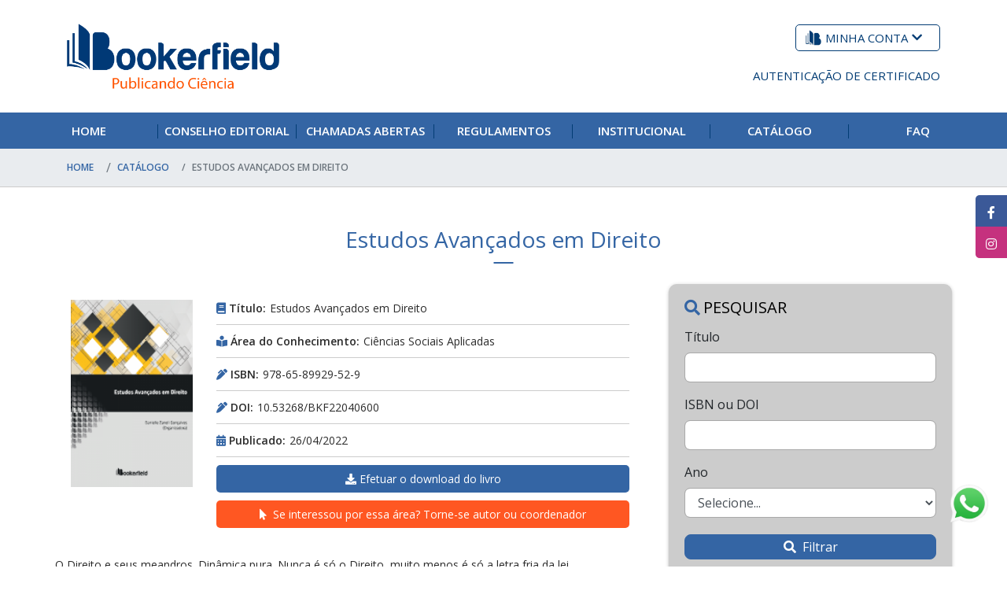

--- FILE ---
content_type: text/html; charset=UTF-8
request_url: https://bookerfield.com/catalogo/10.53268/BKF22040600
body_size: 12868
content:
<!DOCTYPE html>
<html lang="pt">
<head>
    <meta charset="utf-8"/>    <meta name="viewport" content="width=device-width, initial-scale=1.0">
    <title>
        Bookerfield Editora | Bookerfield Editora    </title>
    <link href="/favicon.ico" type="image/x-icon" rel="icon"/><link href="/favicon.ico" type="image/x-icon" rel="shortcut icon"/>    <title>
    Bookerfield Editora | Bookerfield Editora</title>
<link rel="manifest" href="/manifest.json">
<meta http-equiv='X-UA-Compatible' content='IE=edge'>
<meta name="theme-color" content="#2196f3">
<meta name="apple-mobile-web-app-status-bar-style" content="#2196f3">
<meta name="msapplication-navbutton-color" content="#2196f3">
<link rel="shortcut icon" href="/favicon.ico" type="image/x-icon"/>
<meta name="author" content="Bookerfield Editora"/>
<meta name="web_author" content="Winsite Sistemas | Umuarama - PR | Tel: (44) 3056 - 1499">
<meta name="robots" content="index,follow"/>
<meta property="og:locale" content="pt_br">
<meta name="copyright" content="© 2026 - Bookerfield Editora"/>
    <meta name="description" content="A Bookerfield Editora publica livros em todas as áreas de conhecimento.">
    <meta name="keywords" content="Bookerfield Editora, editora, bookerfield, livros, trabalhos, publicações.">


<meta property="og:title" content="Bookerfield Editora | Bookerfield Editora">
    <meta property="og:description" content="A Bookerfield Editora publica livros em todas as áreas de conhecimento."><meta property="og:site_name" content="Bookerfield Editora">
    <meta property="og:url" content="https://bookerfield.com/catalogo/10.53268/BKF22040600">    <meta property="og:image" content="https://bookerfield.com/img/site/seo.jpg">
<meta property="og:image:type" content="image/jpeg">
<meta property="og:image:width" content="1200">
<meta property="og:image:height" content="657">
<meta property="og:image:alt" content="Bookerfield Editora | Bookerfield Editora">
                <link rel="manifest" href="/manifest.json">
    <link href="/assets/public.104cbd3d8a6fb5e4f6be.css" rel="stylesheet"><script src="/assets/polyfill.bundle.104cbd3d8a6fb5e4f6be.js"></script><script src="/assets/public.bundle.104cbd3d8a6fb5e4f6be.js"></script>    <link
    <link
        href="https://fonts.googleapis.com/css2?family=Open+Sans:ital,wght@0,300;0,400;0,600;0,700;0,800;1,300;1,400;1,600;1,700;1,800&display=swap"
        rel="stylesheet">
    <!-- Global site tag (gtag.js) - Google Analytics -->
    <script async src="https://www.googletagmanager.com/gtag/js?id=UA-114908321-57"></script>
    <!--    <script src="https://static.zenvia.com/embed/js/zenvia-chat.min.js"></script>-->
    <!--    <script>-->
    <!--        var chat = new ZenviaChat('77ff0b5695e45b54108487861b9c3ed3')-->
    <!--            .embedded('button').build();-->
    <!--    </script>-->
    <script>
        window.dataLayer = window.dataLayer || [];

        function gtag() {
            dataLayer.push(arguments);
        }

        gtag('js', new Date());

        gtag('config', 'UA-114908321-57');
    </script>
</head>
<body>
<header class="wrap-header">
    <section class="sec-header">
        <div class="container">
            <div class="group-content">
                <div class="logo-item">
                    <a href="https://bookerfield.com/" title="Bookerfield Editora" class="logo-site"><img src="[data-uri]" alt="Logo Bookerfield Editora" class="lazy" data-src="/img/logoOriginal.png"/></a>                </div>
                                <div class="link-item">
                    <ul class="links-desktop-group">
                        <li class="sub-menu">
                            <a href="/conta" title="Minha conta" class="minha-conta"><img src="/logoLogin.png" alt="Editora Bookerfield"/>Minha conta<i class='fas fa-chevron-down'></i></a>                            <ul>
                                <li>
                                    <a href="/conta" title="Entrar">Entrar <i class='fas fa-chevron-right'></i></a>                                </li>
                                <li>
                                    <a href="/conta" title="Cadastre-se">Cadastre-se <i class='fas fa-chevron-right'></i></a>                                </li>
                            </ul>
                        </li>

                        <li>
                            <a href="https://bookerfield.com/autenticacao" title="Autenticação de Certificado" class="autenticacao">Autenticação de Certificado</a>                        </li>

                    </ul>
                    <a href="javascript:;" class="link-open-and-close" title="Abrir/Fechar - Menu" id="menu-responsivo" aria-label="Abrir/Fechar - Menu"><i class="fas fa-bars"></i></a>                    <div class="header-nav">
                        <nav class="wrap-nav">
                            <ul>
                                <li class="responsive-link logo">
                                    <a href="https://bookerfield.com/" title="Bookerfield Editora" aria-label="Bookerfield Editora"><img src="[data-uri]" alt="Logo Bookerfield Editora" class="lazy" data-src="/img/logobranco.png"/></a>                                </li>
                                <li class="responsive-link avaliador">
                                    <a href="https://bookerfield.com/users/conta/7LDdwRb1YK" title="Tornar-se Avaliador/Organizador" arial-label="Tornar-se Avaliador/Organizador"><i class='fas fa-edit'></i>Cadastre-se para tornar-se Autor/Organizador</a>                                </li>
                                <li class="responsive-link featured">
                                    <a href="https://bookerfield.com/admin/users/login" title="Área do Autor" arial-label="Visualizar área do autor"><i class='fas fa-user-tie'></i>Área do Autor</a>                                </li>
                                <li class="responsive-link featured">
                                    <a href="https://bookerfield.com/admin/users/login" title="Área do Avaliador" arial-label="Área do Avaliador"><i class='fas fa-user-tie'></i>Área do Avaliador</a>                                </li>
                                <li class="responsive-link">
                                    <a href="https://bookerfield.com/" title="Home">Home</a>                                </li>
                                <li class="responsive-link">
                                    <a href="https://bookerfield.com/conselho-editorial" title="Conselho Editorial">Conselho Editorial</a>                                </li>
                                <li class="responsive-link">
                                    <a href="https://bookerfield.com/chamadas-abertas" title="Chamadas">Chamadas abertas</a>                                </li>
                                <li class="responsive-link">
                                    <a href="https://bookerfield.com/regulamentos" title="Regulamentos">Regulamentos</a>                                </li>
                                <li class="responsive-link">
                                    <a href="https://bookerfield.com/institucional" title="Institucional">Institucional</a>                                </li>
                                <li class="responsive-link">
                                    <a href="https://bookerfield.com/catalogo" title="Catálogo">Catálogo</a>                                </li>
                                <li class="responsive-link">
                                    <a href="https://bookerfield.com/perguntas-frequentes" title="FAQ">FAQ</a>                                </li>
                                <li class="responsive-link">
                                    <p>Informações para Contato</p>
                                </li>
                                                                    <li class="responsive-link">
                                        <a href="tel:(11) 98441-4444" title="Telefone" aria-label="Conversar pelo telefone" target="_blank" rel="noopener"><i class='fas fa-phone'></i>(11) 98441-4444</a>                                    </li>
                                                                                                    <li class="responsive-link">
                                        <a href="https://api.whatsapp.com/send?phone=5511984414444&text=Olá,%20estou%20entrando%20em%20contato%20através%20do%20link%20do%20Whatsapp%20do%20site%20para%20saber%20mais%20informações." title="Telefone" aria-label="Conversar pelo Whatsapp" target="_blank" rel="noopener"><i class='fab fa-whatsapp'></i>(11) 98441-4444</a>                                    </li>
                                                                                                    <li class="responsive-link">
                                        <a href="/cdn-cgi/l/email-protection#bad9d5d4cedbced5fad8d5d5d1dfc8dcd3dfd6de94d9d5d7" title="Email" aria-label="Conversar pelo email" target="_blank" rel="noopener"><i class='fas fa-envelope'></i><span class="__cf_email__" data-cfemail="6605090812071209260409090d0314000f030a024805090b">[email&#160;protected]</span></a>                                    </li>
                                                            </ul>
                        </nav>
                    </div>
                </div>
            </div>
        </div>
    </section>
    <section class="sec-header sec-header-fixo" data-container-mobile="menu-responsivo">
        <div class="container">
            <div class="group-content">
                <div class="logo-item">
                    <a href="https://bookerfield.com/" title="Bookerfield Editora" class="logo-site"><img src="[data-uri]" alt="Logo Bookerfield Editora" class="lazy" data-src="/img/logoOriginal.png"/></a>                </div>
                <div class="link-item">
                    <ul class="links-desktop-group">
                        <li>
                            <a href="https://bookerfield.com/admin/users/login" title="Área do Autor"><i class='fas fa-user-tie'></i>Área do Autor</a>                        </li>
                        <li>
                            <a href="/admin/users/login" title="Área do Avaliador"><i class='fas fa-user-edit'></i>Área do Avaliador</a>                        </li>
                    </ul>
                    <a href="javascript:;" class="link-open-and-close" title="Abrir/Fechar - Menu" id="menu-responsivo-fixo" aria-label="Abrir/Fechar - Menu"><i class="fas fa-bars"></i></a>                    <div class="header-nav">
                        <nav class="wrap-nav">
                            <ul>
                                <li class="responsive-link logo">
                                    <a href="https://bookerfield.com/" title="Bookerfield Editora" aria-label="Bookerfield Editora"><img src="[data-uri]" alt="Logo Bookerfield Editora" class="lazy" data-src="/img/logobranco.png"/></a>                                </li>
                                <li class="responsive-link avaliador">
                                    <a href="https://bookerfield.com/users/conta/7LDdwRb1YK" title="Tornar-se Avaliador/Organizador" arial-label="Tornar-se Avaliador/Organizador"><i class='fas fa-edit'></i>Cadastre-se para tornar-se Autor/Organizador</a>                                </li>
                                <li class="responsive-link featured">
                                    <a href="https://bookerfield.com/admin/users/login" title="Área do Autor" arial-label="Visualizar área do autor"><i class='fas fa-user-tie'></i>Área do Autor</a>                                </li>
                                <li class="responsive-link featured">
                                    <a href="https://bookerfield.com/admin/users/login" title="Área do Avaliador" arial-label="Área do Avaliador"><i class='fas fa-user-tie'></i>Área do Avaliador</a>                                </li>
                                <li class="responsive-link">
                                    <a href="https://bookerfield.com/" title="Home">Home</a>                                </li>
                                <li class="responsive-link">
                                    <a href="https://bookerfield.com/conselho-editorial" title="Conselho Editorial">Conselho Editorial</a>                                </li>
                                <li class="responsive-link">
                                    <a href="https://bookerfield.com/chamadas-abertas" title="Chamadas">Chamadas abertas</a>                                </li>
                                <li class="responsive-link">
                                    <a href="https://bookerfield.com/regulamentos" title="Regulamentos">Regulamentos</a>                                </li>
                                <li class="responsive-link">
                                    <a href="https://bookerfield.com/institucional" title="Institucional">Institucional</a>                                </li>
                                <li class="responsive-link">
                                    <a href="https://bookerfield.com/catalogo" title="Catálogo">Catálogo</a>                                </li>
                                <li class="responsive-link">
                                    <a href="https://bookerfield.com/perguntas-frequentes" title="FAQ">FAQ</a>                                </li>
                                <li class="responsive-link">
                                    <p>Informações para Contato</p>
                                </li>
                                                                    <li class="responsive-link">
                                        <a href="tel:(11) 98441-4444" title="Telefone" aria-label="Conversar pelo telefone" target="_blank" rel="noopener"><i class='fas fa-phone'></i>(11) 98441-4444</a>                                    </li>
                                                                                                    <li class="responsive-link">
                                        <a href="https://api.whatsapp.com/send?phone=5511984414444&text=Olá,%20estou%20entrando%20em%20contato%20através%20do%20link%20do%20Whatsapp%20do%20site%20para%20saber%20mais%20informações." title="Telefone" aria-label="Conversar pelo Whatsapp" target="_blank" rel="noopener"><i class='fab fa-whatsapp'></i>(11) 98441-4444</a>                                    </li>
                                                                                                    <li class="responsive-link">
                                        <a href="/cdn-cgi/l/email-protection#dfbcb0b1abbeabb09fbdb0b0b4baadb9b6bab3bbf1bcb0b2" title="Email" aria-label="Conversar pelo email" target="_blank" rel="noopener"><i class='fas fa-envelope'></i><span class="__cf_email__" data-cfemail="1b7874756f7a6f745b797474707e697d727e777f35787476">[email&#160;protected]</span></a>                                    </li>
                                                            </ul>
                        </nav>
                    </div>
                </div>
            </div>
        </div>
    </section>
    <section class="sec-bottom" data-container="menu">
        <div class="container-fluid padding-ajust">
            <nav class="group-nav-content">
                <ul>
                    <li>
                        <a href="https://bookerfield.com/" title="Home">Home</a>                    </li>
                    <li>
                        <a href="https://bookerfield.com/conselho-editorial" title="Conselho Editorial">Conselho Editorial</a>                    </li>
                    <li>
                        <a href="https://bookerfield.com/chamadas-abertas" title="Chamadas">Chamadas abertas</a>                    </li>
                    <li>
                        <a href="https://bookerfield.com/regulamentos" title="Regulamentos">Regulamentos</a>                    </li>
                    <li>
                        <a href="https://bookerfield.com/institucional" title="Institucional">Institucional</a>                    </li>
                    <li>
                        <a href="https://bookerfield.com/catalogo" title="Catálogo">Catálogo</a>                    </li>
                    <li>
                        <a href="https://bookerfield.com/perguntas-frequentes" title="FAQ">FAQ</a>                    </li>
                </ul>
            </nav>
        </div>
    </section>
</header>
<main class="wrap-main">
        <section class="sec-migalhas">
    <nav aria-label="breadcrumb" class="nav-breadcrumb">
        <div class="container">
            <ul class="breadcrumb"><li class="breadcrumb-item"><a href="/">Home</a></li><li class="breadcrumb-item"><a href="/catalogo">Catálogo</a></li><li class="breadcrumb-item active"><a href="/catalogos/view/10.53268%2FBKF22040600">Estudos Avançados em Direito</a></li></ul>        </div>
    </nav>
</section>
<section class="sec-description-internal">
    <div class="catalago-wrap">
        <div class="container">
            <div class="wrap-title-default">
                <h3 class="title-item">Estudos Avançados em Direito</h3>            </div>
            <div class="row">
                <div class="row">
                    <div class="col-12 col-sm-12 col-md-7 col-lg-7 col-xl-8">
                        <div class="lista-catalago">
                            <div class="group-catalago">
                                <div class="row">
                                    <div class="col-12 col-sm-12 col-md-12 col-lg-12 col-xl-12">
                                        <div class="text-catalago">
                                            <div class="description-text">
                                                <div class="table-description-catalago">
                                                    <div class="row">
                                                        <div class="col-12 col-sm-12 col-md-12 col-lg-3 col-xl-3">
                                                            <a href="/files/Livros/capa_final/site-view-direito-1651003390.png" title="Estudos Avançados em Direito" class="link-item" data-fancybox="images" data-caption="Estudos Avançados em Direito"><img src="[data-uri]" alt="Imagem do livro Estudos Avançados em Direito" class="logo-item lazy" data-src="/files/Livros/capa_final/site-view-direito-1651003390.png"/></a>                                                        </div>
                                                        <div class="col-12 col-sm-12 col-md-12 col-lg-9 col-xl-9">
                                                                                                                            <div class="group-info-view">
                                                                    <h6>
                                                                        <strong>
                                                                            <i class="fas fa-book mr-1"></i>Título:                                                                         </strong>
                                                                        Estudos Avançados em Direito                                                                    </h6>
                                                                </div>
                                                                <div class="group-info-view">
                                                                    <h6>
                                                                        <strong>
                                                                            <i class="fas fa-book-reader mr-1"></i>Área do Conhecimento:                                                                         </strong>
                                                                        Ciências Sociais Aplicadas                                                                    </h6>
                                                                </div>
                                                                <div class="group-info-view">
                                                                    <h6>
                                                                        <strong>
                                                                            <i class="fas fa-pen-alt mr-1"></i>ISBN:                                                                         </strong>
                                                                        978-65-89929-52-9                                                                    </h6>
                                                                </div>
                                                                <div class="group-info-view">
                                                                    <h6>
                                                                        <strong>
                                                                            <i class="fas fa-pen-alt mr-1"></i>DOI:                                                                         </strong>
                                                                        10.53268/BKF22040600                                                                    </h6>
                                                                </div>
                                                                                                                                    <div class="group-info-view">
                                                                        <h6>
                                                                            <strong>
                                                                                <i class="fas fa-calendar-alt mr-1"></i>Publicado:                                                                             </strong>
                                                                            26/04/2022                                                                        </h6>
                                                                    </div>
                                                                                                                                <div class="group-info-view">
                                                                    <a href="/files/Livros/arquivo/estudos-avancados-em-direito-2-1652383641.pdf" download="estudos-avancados-em-direito-2-1652383641.pdf" target="_blank" class="link-downalod" title="Efetuar o download do livro"><i class='fas fa-download mr-1'></i>Efetuar o download do livro</a>                                                                </div>
                                                                <div class="group-info-view">
                                                                    <a href="/conta" class="link-access chamadas" title="Se interessou por essa área? Torne-se autor ou organizador"><i class='fas fa-mouse-pointer mr-2'></i>Se interessou por essa área? Torne-se autor ou coordenador</a>                                                                </div>
                                                                                                                    </div>
                                                    </div>
                                                </div>
                                                <p>O Direito e seus meandros. Din&acirc;mica pura. Nunca &eacute; s&oacute; o Direito, muito menos &eacute; s&oacute; a letra fria da lei. Interpreta&ccedil;&otilde;es, entendimentos, julgamentos, C&aacute;tedros e seus ensinamentos, direitos em conflito com outros direitos, o judici&aacute;rio que diuturnamente tenta resolver a quest&atilde;o da lei em conflito com a justi&ccedil;a.</p>
<p>A evolu&ccedil;&atilde;o do direito &eacute; feita todos os dias por aqueles que nele atuam. Acad&ecirc;micos cheios do &iacute;mpeto da juventude e de sua vontade de mudar o mundo que desenvolvem teses vanguardistas. Mestres que se empenham em estudar e ensinar a especificidade dentro de suas &aacute;reas de especializa&ccedil;&atilde;o. Advogados, que na busca de encontrar justi&ccedil;a para seus tutelados, criam novas teorias e teses e permitem que o direito flores&ccedil;a, frutifique. Magistrados, que imbu&iacute;dos de isen&ccedil;&atilde;o, mudam os rumos da vida de todos n&oacute;s com suas decis&otilde;es, amparadas na lei ou na justi&ccedil;a, mas sempre dentro dos limites do Direito.</p>
<p>Estudos avan&ccedil;ados em Direito, em seu volume 3 &eacute; um livro que nos apresenta um recorte desse rico universo, constru&iacute;do dia a dia por profissionais dos mais diferentes cantos do Brasil, com temas que v&atilde;o desde a generalidade de direitos e garantias fundamentais at&eacute; campos bem espec&iacute;ficos do direito.</p>
<p>Agraciada com a prazerosa responsabilidade de organizar e apresentar meus pares e seus trabalhos, nesta obra, passo a faz&ecirc;-lo.</p>
<p>Come&ccedil;amos o livro com um cap&iacute;tulo que traz um dos maiores desafios do judici&aacute;rio atualmente: O enorme n&uacute;mero de processos que comprometem a rapidez da solu&ccedil;&atilde;o dos lit&iacute;gios judiciais. Esse desafio trouxe ao legislador a necessidade de buscar formas de resolu&ccedil;&atilde;o consensual de conflitos. Em 1996 por meio da lei 9307, denominada lei da arbitragem, o legislador j&aacute; buscava mecanismos de solu&ccedil;&atilde;o extrajudicial. A reforma do C&oacute;digo de Processo Civil de 2015, tamb&eacute;m privilegiou essa solu&ccedil;&atilde;o. Do Mato Grosso do Sul, o mestrando Edison Fran&ccedil;a Lange Junior, Professor e Servidor P&uacute;blico em conjunto com o Doutor e advogado Albino Gabriel Turbay Junior nos trazem uma abordagem curiosa sobre o tema. Por meio do cap&iacute;tulo: RESOLU&Ccedil;&Atilde;O CONSENSUAL DE CONFLITOS: COMUNICA&Ccedil;&Atilde;O, COMPREENS&Atilde;O E HERMEN&Ecirc;UTICA, eles partem de um entendimento do que &eacute; conflito sob o prisma filos&oacute;fico e antropol&oacute;gico. Os autores nos explicam como o pensamento humano muito vezes nos sabota quando pensamos em &ldquo;acordo&rdquo;, pois inconscientemente o &ldquo;ceder&rdquo; &eacute; entendido como perder e a dor da perda &eacute; maior que a satisfa&ccedil;&atilde;o do ganho. A comunica&ccedil;&atilde;o &eacute; o que nos diferencia dos demais animais e privilegiar a composi&ccedil;&atilde;o de interesses para solucionar os conflitos nunca se fez t&atilde;o urgente. Afinal &eacute; conversando que a gente se entende, n&atilde;o &eacute; mesmo?</p>
<p>S&atilde;o Paulo, o estado mais populoso &nbsp;e mais rico do Brasil, nos enriquece com o Cap&iacute;tulo da Doutoranda, Professora e Advogada Valqu&iacute;ria Ortiz Tavares Costa que nos apresenta o enorme desafio de alcan&ccedil;ar a cidadania. Em seu cap&iacute;tulo intitulado: EDUCA&Ccedil;&Atilde;O EM DIREITOS HUMANOS: CAMINHO PARA A CIDADANIA, ela nos lembra que a cidadania &eacute; condi&ccedil;&atilde;o imprescind&iacute;vel para que se forme um elo entre o indiv&iacute;duo e o Estado, mas o seu exerc&iacute;cio s&oacute; pode ser viabilizado pela educa&ccedil;&atilde;o que municia a pessoa com o conhecimento necess&aacute;rio para lutar pelos seus direitos e cumprir com os seus deveres. Fa&ccedil;o coro com seus argumentos, pois a educa&ccedil;&atilde;o &eacute; o &uacute;nico caminho que transforma a vida das pessoas e seu meio.</p>
<p>Minas Gerais nos presenteia com o trabalho dos mestres em Direito Jefferson Prado Sifuentes e Paulo Henrique Loyola Vianna de Andrade que nos brindam com brilhante viagem que os meandros constitucionais guardam quanto ao aparente conflito de preceitos fundamentais entre a autonomia da vontade e o respeito do estado por essa autonomia frente &agrave; obriga&ccedil;&atilde;o estatal de preservar garantias fundamentais. Por meio do cap&iacute;tulo: AUTONOMIA PRIVADA FRENTE &Agrave; GARANTIA DE DIREITOS FUNDAMENTAIS E A PERPLEXIDADE DA REN&Uacute;NCIA E SEUS LIMITES CONSTITUCIONAIS eles nos esclarecem, afinal, pode um titular de direito, exerc&ecirc;-lo de forma infinita, desmedida? E o estado, pode limitar o direito de ren&uacute;ncia do titular de um direito? A balan&ccedil;a, s&iacute;mbolo da justi&ccedil;a n&atilde;o representa apenas a busca do equil&iacute;brio, do justo. Busca principalmente, e sempre ponderar dois direitos em aparente conflito.</p>
<p>Nos idos de 1920 Ruy Barbosa j&aacute; nos ensinava: &ldquo;A justi&ccedil;a atrasada n&atilde;o &eacute; justi&ccedil;a, sen&atilde;o injusti&ccedil;a qualificada e manifesta&rdquo;, mas foi somente em 2015 que nosso C&oacute;digo de Ritos, abarcou o princ&iacute;pio da razo&aacute;vel dura&ccedil;&atilde;o do processo, j&aacute; integrado ao mundo jur&iacute;dico por meio da Emenda Constitucional 45 de 2004. Do Paran&aacute; nos agraciam o advogado e colunista, Mestre em Direito, Jos&eacute; Bruno Martins Le&atilde;o e o Doutor e advogado Albino Gabriel Turbay Junior com aprofundada an&aacute;lise sobre a efetividade deste princ&iacute;pio diante da realidade do Poder Judici&aacute;rio. No cap&iacute;tulo: O PRINC&Iacute;PIO DA DURA&Ccedil;&Atilde;O RAZO&Aacute;VEL DO PROCESSO E SUA PERSPECTIVA NO C&Oacute;DIGO DE PROCESSO CIVIL DE 2015 v&aacute;rias reflex&otilde;es s&atilde;o feitas, como por exemplo, se temos por certo que Justi&ccedil;a tardia n&atilde;o &eacute; justi&ccedil;a, como conciliar este ideal com a condi&ccedil;&atilde;o humana do julgador? N&atilde;o seria a pressa inimiga da perfei&ccedil;&atilde;o, como nos ensina o dito popular? E como enfrentar a quest&atilde;o da dila&ccedil;&atilde;o devida e natural, que concerne ao pr&oacute;prio rito, a fim de respeitar o princ&iacute;pio do devido processo legal?&nbsp;</p>
<p>&nbsp;&nbsp;&nbsp;&nbsp;&nbsp;&nbsp;&nbsp;&nbsp;&nbsp;&nbsp;&nbsp; Os ventos ditatoriais que sopraram por todo o mundo no s&eacute;culo passado tamb&eacute;m chegaram aqui. Feridas foram deixadas e algumas hist&oacute;rias nunca foram esclarecidas. Da Bahia, o juiz leigo, En&eacute;as Cardoso Neto, juntamente com Gabriela Santos Lima, discorrem de forma aguerrida, em seu cap&iacute;tulo intitulado: A S&Uacute;MULA 647 DO STJ, EFETIVA&Ccedil;&Atilde;O DE REPARA&Ccedil;&Atilde;O HIST&Oacute;RICA FEITA AS V&Iacute;TIMAS DE VIOLA&Ccedil;&Otilde;ES AOS DIREITOS HUMANOS OCORRIDAS DURANTE A DITADURA MILITAR BRASILEIRA (1964-1985) &nbsp;sobre a imprescritibilidade das a&ccedil;&otilde;es indenizat&oacute;rias por danos morais e materiais decorrentes de atos de persegui&ccedil;&atilde;o pol&iacute;tica ocorridos no per&iacute;odo do regime militar no Brasil, garantida com a recente publica&ccedil;&atilde;o da s&uacute;mula 647 do Superior Tribunal de Justi&ccedil;a. &Agrave;queles que injustamente sofreram registro aqui o meu respeito e o desejo de que encontrem na repara&ccedil;&atilde;o dos danos sofridos o conforto para a dor vivida.</p>
<p>&nbsp;&nbsp;&nbsp;&nbsp;&nbsp;&nbsp;&nbsp;&nbsp;&nbsp;&nbsp;&nbsp; O avi&atilde;o recentemente completou um s&eacute;culo de seu primeiro voo e o direito aeron&aacute;utico j&aacute; al&ccedil;a voos bem altos. Transmutado de meio de transporte id&iacute;lico em arma de guerra, normatiza&ccedil;&otilde;es internacionais se fizeram urgentes.&nbsp; A Doutoranda do Curso de ci&ecirc;ncias aeroespaciais da For&ccedil;a a&eacute;rea e professora da academia da For&ccedil;a a&eacute;rea desde 2010, do Campo Fontenelle, em Pirassununga, interior de S&atilde;o Paulo, &Eacute;rika Rigotti Furtado, nos apresenta por meio do seu cap&iacute;tulo: AS HIP&Oacute;TESES LEGAIS DE EMPREGO DO PODER A&Eacute;REO BRASILEIRO E O TRIBUNAL PENAL INTERNACIONAL, como o Direito &eacute; indispens&aacute;vel quando est&aacute; posto um embate entre a soberania nacional, objeto de prote&ccedil;&atilde;o do Poder a&eacute;reo e a defesa da dignidade humana, valor defendido pelo Tribunal Penal Internacional.</p>
<p>A recente reforma do c&oacute;digo de processo civil (2015) externou uma preocupa&ccedil;&atilde;o h&aacute; muito existente: o enorme n&uacute;mero de processos nos tribunais a espera de julgamento. O Paran&aacute;, novamente presente&nbsp; por meio do Mestre e Procurador da Fazenda Nacional Elon Kaleb Ribas Volpi, do Doutor e advogado Albino Gabriel Turbay Junior e de seu colega Fabio Caldas Ara&uacute;jo nos demonstram, por meio de minuciosa pesquisa, realizada em seu cap&iacute;tulo: IRDR E OS REGULAMENTOS DOS TRIBUNAIS REGIONAIS FEDERAIS: IMPORT&Acirc;NCIA DA ISONOMIA DAS REGRAS, a import&acirc;ncia do instituto do Incidente de Resolu&ccedil;&atilde;o de Demandas Repetitivas e de como ele pode evitar decis&otilde;es contradit&oacute;rias e diminuir a morosidade da justi&ccedil;a, mas principalmente investigam como os Tribunais Regionais Federais regulam t&atilde;o importante tema, defendendo a import&acirc;ncia de uma isonomia nas regras.</p>
<p>Por fim, do Esp&iacute;rito Santo, apresento-lhes o trabalho desta advogada e servidora p&uacute;blica que subscreve esta apresenta&ccedil;&atilde;o, uma capixaba por hereditariedade e por escolha. O saneamento b&aacute;sico &eacute; um dos grandes desafios do nosso pa&iacute;s e disso ningu&eacute;m tem d&uacute;vida. Mas como gerir t&atilde;o delicada quest&atilde;o quando se vive numa Regi&atilde;o Metropolitana? &nbsp;Rios que se dividem, lix&otilde;es que se multiplicam, &aacute;guas que se cruzam, poderes que ora se repelem, ora convergem. Em hist&oacute;rica decis&atilde;o o STF definiu como deve ser tratada a quest&atilde;o da titularidade dos referidos servi&ccedil;os em regi&otilde;es metropolitanas, que &eacute; o que lhes apresento por meio do cap&iacute;tulo que fecha esta obra: EFEITOS NA PRESTA&Ccedil;&Atilde;O DOS SERVI&Ccedil;OS DE SANEAMENTO B&Aacute;SICO FACE A DEFINI&Ccedil;&Atilde;O DA TITULARIDADE PELO STF NA ADIN 1842-5</p>
<p>Que esta obra, t&atilde;o plural e t&atilde;o singular ao mesmo tempo, possa expandir seus horizontes nos mais diversos aspectos alcan&ccedil;ados pelo Direito. Boa leitura!</p>
<p>&nbsp;</p>
<p>Danielle Zanoli Gon&ccedil;alves</p>
<p>P&oacute;s-graduada em Direito P&uacute;blico e em Direto do Estado, Advogada e Servidora P&uacute;blica</p>                                            </div>
                                        </div>
                                    </div>
                                </div>
                                <div class="row mt-2">
                                    <div class="col-12 col-sm-12 col-md-12 col-lg-12 col-xl-12">
                                        <ul class="nav nav-tabs" id="tabLivro" role="tablist">
                                            <li class="nav-item">
                                                <a class="nav-link active" id="autores-tab" data-toggle="tab" href="#autores" role="tab" aria-controls="autores" aria-selected="true">Autores</a>
                                            </li>
                                                                                            <li class="nav-item">
                                                    <a class="nav-link" id="artigos-tab" data-toggle="tab" href="#artigos" role="tab" aria-controls="artigos" aria-selected="false">Artigos</a>
                                                </li>
                                                                                    </ul>
                                        <div class="tab-content" id="myTabContent">
                                            <div class="tab-pane fade show active" id="autores" role="tabpanel" aria-labelledby="autores-tab">
                                                <ul class="list-style"><li>ALBINO GABRIEL TURBAY JR</li><li>DANIELLE ZANOLI GONÇALVES</li><li>EDISON FRANÇA LANGE JUNIOR</li><li>ELON KALEB RIBAS VOLPI</li><li>ENÉAS CARDOSO NETO</li><li>FÁBIO CALDAS DE ARAÚJO</li><li>GABRIELA SANTOS LIMA</li><li>JEFFERSON PRADO SIFUENTES</li><li>JOSÉ BRUNO MARTINS LEÃO</li><li>PAULO HENRIQUE LOYOLA VIANNA DE ANDRADE</li><li>VALQUIRIA ORTIZ TAVARES COSTA</li><li>ÉRIKA RIGOTTI FURTADO</li></ul>                                            </div>
                                                                                            <div class="tab-pane fade" id="artigos" role="tabpanel" aria-labelledby="artigos-tab">
                                                    <ul class="list-style">
                                                                                                                    <li>
                                                                <a href="/catalogos/view/10.53268%2FBKF22040605">A SÚMULA 647 DO STJ, EFETIVAÇÃO DE REPARAÇÃO HISTÓRICA FEITA AS VÍTIMAS DE VIOLAÇÕES AOS DIREITOS HUMANOS OCORRIDAS DURANTE A DITADURA MILITAR BRASILEIRA (1964-1985)</a>                                                            </li>
                                                                                                                    <li>
                                                                <a href="/catalogos/view/10.53268%2FBKF22040603">AUTONOMIA PRIVADA FRENTE À GARANTIA DE DIREITOS FUNDAMENTAIS E A PERPLEXIDADE DA RENÚNCIA E SEUS LIMITES CONSTITUCIONAIS</a>                                                            </li>
                                                                                                                    <li>
                                                                <a href="/catalogos/view/10.53268%2FBKF22040602">EDUCAÇÃO EM DIREITOS HUMANOS: CAMINHO PARA A CIDADANIA</a>                                                            </li>
                                                                                                                    <li>
                                                                <a href="/catalogos/view/10.53268%2FBKF22040601">RESOLUÇÃO CONSENSUAL DE CONFLITOS: COMUNICAÇÃO, COMPREENSÃO E HERMENÊUTICA</a>                                                            </li>
                                                                                                                    <li>
                                                                <a href="/catalogos/view/10.53268%2FBKF22040604">O PRINCÍPIO DA DURAÇÃO RAZOÁVEL DO PROCESSO E SUA PERSPECTIVA NO CÓDIGO DE PROCESSO CIVIL DE 2015</a>                                                            </li>
                                                                                                                    <li>
                                                                <a href="/catalogos/view/10.53268%2FBKF22040606">AS HIPÓTESES LEGAIS DE EMPREGO DO PODER AÉREO BRASILEIRO E O TRIBUNAL PENAL INTERNACIONAL</a>                                                            </li>
                                                                                                                    <li>
                                                                <a href="/catalogos/view/10.53268%2FBKF22040607">IRDR E OS REGULAMENTOS DOS TRIBUNAIS REGIONAIS FEDERAIS: IMPORTÂNCIA DA ISONOMIA DAS REGRAS</a>                                                            </li>
                                                                                                                    <li>
                                                                <a href="/catalogos/view/10.53268%2FBKF22040608">EFEITOS NA PRESTAÇÃO DOS SERVIÇOS DE SANEAMENTO BÁSICO FACE A DEFINIÇÃO DA TITULARIDADE PELO STF NA ADIN 1842-5</a>                                                            </li>
                                                                                                            </ul>
                                                </div>
                                                                                    </div>
                                    </div>
                                </div>
                            </div>
                        </div>
                    </div>
                    <div class="col-12 col-sm-12 col-md-5 col-lg-5 col-xl-4">
                        <div class="portifolio-filter">
                            <div class="filter-group">
                                <div class="card-item">
                                    <h4 class="title-card"><i
                                            class="fas fa-search mr-1"></i>Pesquisar                                    </h4>
                                    <div class="form-search">
                                        <form method="get" accept-charset="utf-8" class="w-100 float-left" data-animate="fadeInDown" data-duration="0.8s" data-delay="0.2s" id="PesquisaEventos" role="form" action="/catalogo"><div class="form-group w-100 float-left"><label  class="control-label" for="titulo">Título</label><input type="text" name="titulo" class="input-form form-control" id="titulo"/><span class="help-block"></span></div><div class="form-group w-100 float-left"><label  class="control-label" for="isbn-doi">ISBN ou DOI</label><input type="text" name="isbn_doi" class="input-form form-control" id="isbn-doi"/><span class="help-block"></span></div><div class="form-group w-100 float-left"><label  class="control-label" for="ano">Ano</label><select name="ano" class="input-form form-control" id="ano"><option value="">Selecione...</option><option value="2022">2022</option><option value="2021">2021</option></select><span class="help-block"></span></div>                                        <button class="btn-form" type="submit">
                                            <i class="fas fa-search mr-1"></i>
                                            Filtrar                                        </button>
                                        </form>                                    </div>
                                </div>
                                <div class="card-item">
                                    <ul class="link-search">
                                        <span><i
                                                class="fas fa-list-ul mr-1"></i>Áreas do conhecimento</span>
                                        <li><a href="https://bookerfield.com/catalogo?area_id=5" title="Ciências Agrárias">Ciências Agrárias</a></li><li><a href="https://bookerfield.com/catalogo?area_id=2" title="Ciências Biológicas">Ciências Biológicas</a></li><li><a href="https://bookerfield.com/catalogo?area_id=4" title="Ciências da Saúde">Ciências da Saúde</a></li><li><a href="https://bookerfield.com/catalogo?area_id=1" title="Ciências Exatas e da Terra ">Ciências Exatas e da Terra </a></li><li><a href="https://bookerfield.com/catalogo?area_id=7" title="Ciências Humanas">Ciências Humanas</a></li><li><a href="https://bookerfield.com/catalogo?area_id=6" title="Ciências Sociais Aplicadas">Ciências Sociais Aplicadas</a></li><li><a href="https://bookerfield.com/catalogo?area_id=3" title="Engenharias">Engenharias</a></li><li><a href="https://bookerfield.com/catalogo?area_id=8" title="Linguística, Letras e Artes">Linguística, Letras e Artes</a></li><li><a href="https://bookerfield.com/catalogo?area_id=9" title="Multidisciplinar">Multidisciplinar</a></li>                                    </ul>
                                </div>
                            </div>
                        </div>
                    </div>
                </div>
            </div>
        </div>
    </div>
</section>
<section class="wrap-publication bg-gray">
    <div class="container">
        <div class="wrap-title-default">
            <h3 class="title-item">Outros catálogos</h3>        </div>
        <div class="section-book-slick">
                            <div>
                    <div class="publication-item">
                        <a href="https://bookerfield.com/catalogos/view/aviation-english-a-global-perspective-analysis-teaching-assessment"
                           class="link-image">
                            <img src="[data-uri]" alt="Capa do livro" class="lazy" data-src="/files/Livros/capa_final/site-index-aviation-1666364843.png"/>                            <div class="text-hover">
                                <span class="icone-hover-item"><i class="fas fa-link"></i></span>
                                <span class="text-hover-item">Visualizar</span>
                            </div>
                        </a>
                        <a href="https://bookerfield.com/catalogos/view/aviation-english-a-global-perspective-analysis-teaching-assessment"
                           class="link-tab">
                            <div class="date-publication">
                                <i class="far fa-calendar-alt"></i>
                                21 out.. 2022                            </div>
                            <div class="title-publication">
                                <h4 class="title-item">Aviation English - A global perspective: analysis, teaching, assessment</h4>                            </div>
                        </a>
                    </div>
                </div>
                            <div>
                    <div class="publication-item">
                        <a href="https://bookerfield.com/catalogos/view/topicos-em-saude-do-trabalho"
                           class="link-image">
                            <img src="[data-uri]" alt="Capa do livro" class="lazy" data-src="/files/Livros/capa_final/site-index-saude-trabalho-1663180717.png"/>                            <div class="text-hover">
                                <span class="icone-hover-item"><i class="fas fa-link"></i></span>
                                <span class="text-hover-item">Visualizar</span>
                            </div>
                        </a>
                        <a href="https://bookerfield.com/catalogos/view/topicos-em-saude-do-trabalho"
                           class="link-tab">
                            <div class="date-publication">
                                <i class="far fa-calendar-alt"></i>
                                14 set.. 2022                            </div>
                            <div class="title-publication">
                                <h4 class="title-item">Tópicos em Saúde do Trabalho</h4>                            </div>
                        </a>
                    </div>
                </div>
                            <div>
                    <div class="publication-item">
                        <a href="https://bookerfield.com/catalogos/view/estudos-avancados-em-conservacao-e-biodiversidade"
                           class="link-image">
                            <img src="[data-uri]" alt="Capa do livro" class="lazy" data-src="/files/Livros/capa_final/site-index-conservacao-1661460696.png"/>                            <div class="text-hover">
                                <span class="icone-hover-item"><i class="fas fa-link"></i></span>
                                <span class="text-hover-item">Visualizar</span>
                            </div>
                        </a>
                        <a href="https://bookerfield.com/catalogos/view/estudos-avancados-em-conservacao-e-biodiversidade"
                           class="link-tab">
                            <div class="date-publication">
                                <i class="far fa-calendar-alt"></i>
                                25 ago.. 2022                            </div>
                            <div class="title-publication">
                                <h4 class="title-item">Estudos Avançados em Conservação e Biodiversidade</h4>                            </div>
                        </a>
                    </div>
                </div>
                            <div>
                    <div class="publication-item">
                        <a href="https://bookerfield.com/catalogos/view/saude-unica-uma-abordagem-multidisciplinar"
                           class="link-image">
                            <img src="[data-uri]" alt="Capa do livro" class="lazy" data-src="/files/Livros/capa_final/site-index-screenshot-20220819-162737-office-1660937347.jpg"/>                            <div class="text-hover">
                                <span class="icone-hover-item"><i class="fas fa-link"></i></span>
                                <span class="text-hover-item">Visualizar</span>
                            </div>
                        </a>
                        <a href="https://bookerfield.com/catalogos/view/saude-unica-uma-abordagem-multidisciplinar"
                           class="link-tab">
                            <div class="date-publication">
                                <i class="far fa-calendar-alt"></i>
                                19 ago.. 2022                            </div>
                            <div class="title-publication">
                                <h4 class="title-item">Saúde Única: Uma Abordagem Multidisciplinar</h4>                            </div>
                        </a>
                    </div>
                </div>
                            <div>
                    <div class="publication-item">
                        <a href="https://bookerfield.com/catalogos/view/avancos-em-ciencias-humanas-e-sociais"
                           class="link-image">
                            <img src="[data-uri]" alt="Capa do livro" class="lazy" data-src="/files/Livros/capa_final/site-index-screenshot-20220808-175410-office-1659992132.jpg"/>                            <div class="text-hover">
                                <span class="icone-hover-item"><i class="fas fa-link"></i></span>
                                <span class="text-hover-item">Visualizar</span>
                            </div>
                        </a>
                        <a href="https://bookerfield.com/catalogos/view/avancos-em-ciencias-humanas-e-sociais"
                           class="link-tab">
                            <div class="date-publication">
                                <i class="far fa-calendar-alt"></i>
                                11 ago.. 2022                            </div>
                            <div class="title-publication">
                                <h4 class="title-item">Avanços em Ciências Humanas e Sociais</h4>                            </div>
                        </a>
                    </div>
                </div>
                            <div>
                    <div class="publication-item">
                        <a href="https://bookerfield.com/catalogos/view/indice-de-severidade-da-carie-dentaria"
                           class="link-image">
                            <img src="[data-uri]" alt="Capa do livro" class="lazy" data-src="/files/Livros/capa_final/site-index-whatsapp-image-2022-05-20-at-14-11-40-1653398975.jpeg"/>                            <div class="text-hover">
                                <span class="icone-hover-item"><i class="fas fa-link"></i></span>
                                <span class="text-hover-item">Visualizar</span>
                            </div>
                        </a>
                        <a href="https://bookerfield.com/catalogos/view/indice-de-severidade-da-carie-dentaria"
                           class="link-tab">
                            <div class="date-publication">
                                <i class="far fa-calendar-alt"></i>
                                05 ago.. 2022                            </div>
                            <div class="title-publication">
                                <h4 class="title-item">Índice de Severidade da Cárie Dentária</h4>                            </div>
                        </a>
                    </div>
                </div>
                            <div>
                    <div class="publication-item">
                        <a href="https://bookerfield.com/catalogos/view/avancos-cientificos-em-matematica-probabilidade-e-estatistica"
                           class="link-image">
                            <img src="[data-uri]" alt="Capa do livro" class="lazy" data-src="/files/Livros/capa_final/site-index-avancos-em-matematica-aplicada-1659469588.png"/>                            <div class="text-hover">
                                <span class="icone-hover-item"><i class="fas fa-link"></i></span>
                                <span class="text-hover-item">Visualizar</span>
                            </div>
                        </a>
                        <a href="https://bookerfield.com/catalogos/view/avancos-cientificos-em-matematica-probabilidade-e-estatistica"
                           class="link-tab">
                            <div class="date-publication">
                                <i class="far fa-calendar-alt"></i>
                                02 ago.. 2022                            </div>
                            <div class="title-publication">
                                <h4 class="title-item">Avanços Científicos em Matemática, Probabilidade e Estatística</h4>                            </div>
                        </a>
                    </div>
                </div>
                            <div>
                    <div class="publication-item">
                        <a href="https://bookerfield.com/catalogos/view/manual-pratico-de-reconstrucao-alveolar-proteticamente-guiada-rapg"
                           class="link-image">
                            <img src="[data-uri]" alt="Capa do livro" class="lazy" data-src="/files/Livros/capa_final/site-index-manual-capa-1652356820.png"/>                            <div class="text-hover">
                                <span class="icone-hover-item"><i class="fas fa-link"></i></span>
                                <span class="text-hover-item">Visualizar</span>
                            </div>
                        </a>
                        <a href="https://bookerfield.com/catalogos/view/manual-pratico-de-reconstrucao-alveolar-proteticamente-guiada-rapg"
                           class="link-tab">
                            <div class="date-publication">
                                <i class="far fa-calendar-alt"></i>
                                04 jul.. 2022                            </div>
                            <div class="title-publication">
                                <h4 class="title-item">Manual Prático de Reconstrução Alveolar Proteticamente Guiada (RAPG)</h4>                            </div>
                        </a>
                    </div>
                </div>
                            <div>
                    <div class="publication-item">
                        <a href="https://bookerfield.com/catalogos/view/ciencias-aplicadas-a-administracao-de-empresas"
                           class="link-image">
                            <img src="[data-uri]" alt="Capa do livro" class="lazy" data-src="/files/Livros/capa_final/site-index-imagem-2022-06-17-144122761-1655487682.png"/>                            <div class="text-hover">
                                <span class="icone-hover-item"><i class="fas fa-link"></i></span>
                                <span class="text-hover-item">Visualizar</span>
                            </div>
                        </a>
                        <a href="https://bookerfield.com/catalogos/view/ciencias-aplicadas-a-administracao-de-empresas"
                           class="link-tab">
                            <div class="date-publication">
                                <i class="far fa-calendar-alt"></i>
                                17 jun.. 2022                            </div>
                            <div class="title-publication">
                                <h4 class="title-item">Ciências Aplicadas à Administração de Empresas</h4>                            </div>
                        </a>
                    </div>
                </div>
                            <div>
                    <div class="publication-item">
                        <a href="https://bookerfield.com/catalogos/view/reparacao-ossea-em-defeitos-criticos-de-calvaria-de-ratos-com-osso-bovino"
                           class="link-image">
                            <img src="[data-uri]" alt="Capa do livro" class="lazy" data-src="/files/Livros/capa_final/site-index-ro-1654868627.png"/>                            <div class="text-hover">
                                <span class="icone-hover-item"><i class="fas fa-link"></i></span>
                                <span class="text-hover-item">Visualizar</span>
                            </div>
                        </a>
                        <a href="https://bookerfield.com/catalogos/view/reparacao-ossea-em-defeitos-criticos-de-calvaria-de-ratos-com-osso-bovino"
                           class="link-tab">
                            <div class="date-publication">
                                <i class="far fa-calendar-alt"></i>
                                10 jun.. 2022                            </div>
                            <div class="title-publication">
                                <h4 class="title-item">Reparação óssea em defeitos críticos de calvária de ratos com osso bovino</h4>                            </div>
                        </a>
                    </div>
                </div>
                            <div>
                    <div class="publication-item">
                        <a href="https://bookerfield.com/catalogos/view/pesquisa-e-aplicacao-em-educacao"
                           class="link-image">
                            <img src="[data-uri]" alt="Capa do livro" class="lazy" data-src="/files/Livros/capa_final/site-index-pesquisa-e-inovacao-em-ciencias-da-saude-1653398827.png"/>                            <div class="text-hover">
                                <span class="icone-hover-item"><i class="fas fa-link"></i></span>
                                <span class="text-hover-item">Visualizar</span>
                            </div>
                        </a>
                        <a href="https://bookerfield.com/catalogos/view/pesquisa-e-aplicacao-em-educacao"
                           class="link-tab">
                            <div class="date-publication">
                                <i class="far fa-calendar-alt"></i>
                                07 jun.. 2022                            </div>
                            <div class="title-publication">
                                <h4 class="title-item">Pesquisa e Aplicação em Educação</h4>                            </div>
                        </a>
                    </div>
                </div>
                            <div>
                    <div class="publication-item">
                        <a href="https://bookerfield.com/catalogos/view/suscetibilidade-ao-cancer-colorretal-em-brasileiros-por-genotipagem-de-polimorfismos-de-nucleotideo-unico-conhecidos"
                           class="link-image">
                            <img src="[data-uri]" alt="Capa do livro" class="lazy" data-src="/files/Livros/capa_final/site-index-whatsapp-image-2022-05-17-at-10-00-52-1653331633.jpeg"/>                            <div class="text-hover">
                                <span class="icone-hover-item"><i class="fas fa-link"></i></span>
                                <span class="text-hover-item">Visualizar</span>
                            </div>
                        </a>
                        <a href="https://bookerfield.com/catalogos/view/suscetibilidade-ao-cancer-colorretal-em-brasileiros-por-genotipagem-de-polimorfismos-de-nucleotideo-unico-conhecidos"
                           class="link-tab">
                            <div class="date-publication">
                                <i class="far fa-calendar-alt"></i>
                                30 mai.. 2022                            </div>
                            <div class="title-publication">
                                <h4 class="title-item">Suscetibilidade ao Câncer Colorretal em Brasileiros por Genotipagem de Polimorfismos de Nucleotídeo Único Conhecidos</h4>                            </div>
                        </a>
                    </div>
                </div>
                            <div>
                    <div class="publication-item">
                        <a href="https://bookerfield.com/catalogos/view/cluster-de-biodiversidade-na-amazonia"
                           class="link-image">
                            <img src="[data-uri]" alt="Capa do livro" class="lazy" data-src="/files/Livros/capa_final/site-index-cluster-capa-1652724821.png"/>                            <div class="text-hover">
                                <span class="icone-hover-item"><i class="fas fa-link"></i></span>
                                <span class="text-hover-item">Visualizar</span>
                            </div>
                        </a>
                        <a href="https://bookerfield.com/catalogos/view/cluster-de-biodiversidade-na-amazonia"
                           class="link-tab">
                            <div class="date-publication">
                                <i class="far fa-calendar-alt"></i>
                                30 mai.. 2022                            </div>
                            <div class="title-publication">
                                <h4 class="title-item">Cluster de Biodiversidade na Amazônia</h4>                            </div>
                        </a>
                    </div>
                </div>
                            <div>
                    <div class="publication-item">
                        <a href="https://bookerfield.com/catalogos/view/alteracoes-sistemicas-e-bucais-associadas-ao-estresse-em-enfermeiros"
                           class="link-image">
                            <img src="[data-uri]" alt="Capa do livro" class="lazy" data-src="/files/Livros/capa_final/site-index-estresse-1650922001.png"/>                            <div class="text-hover">
                                <span class="icone-hover-item"><i class="fas fa-link"></i></span>
                                <span class="text-hover-item">Visualizar</span>
                            </div>
                        </a>
                        <a href="https://bookerfield.com/catalogos/view/alteracoes-sistemicas-e-bucais-associadas-ao-estresse-em-enfermeiros"
                           class="link-tab">
                            <div class="date-publication">
                                <i class="far fa-calendar-alt"></i>
                                24 mai.. 2022                            </div>
                            <div class="title-publication">
                                <h4 class="title-item">Alterações sistêmicas e bucais associadas ao estresse em enfermeiros</h4>                            </div>
                        </a>
                    </div>
                </div>
                            <div>
                    <div class="publication-item">
                        <a href="https://bookerfield.com/catalogos/view/participacao-politica-no-facebook-e-twitter-comunicacao-estrategica-de-campanhas-nas-eleicoes-2012-em-natal-rn"
                           class="link-image">
                            <img src="[data-uri]" alt="Capa do livro" class="lazy" data-src="/files/Livros/capa_final/site-index-imagem-2022-05-12-163536097-1652384137.png"/>                            <div class="text-hover">
                                <span class="icone-hover-item"><i class="fas fa-link"></i></span>
                                <span class="text-hover-item">Visualizar</span>
                            </div>
                        </a>
                        <a href="https://bookerfield.com/catalogos/view/participacao-politica-no-facebook-e-twitter-comunicacao-estrategica-de-campanhas-nas-eleicoes-2012-em-natal-rn"
                           class="link-tab">
                            <div class="date-publication">
                                <i class="far fa-calendar-alt"></i>
                                23 mai.. 2022                            </div>
                            <div class="title-publication">
                                <h4 class="title-item">Participação Política no Facebook e Twitter: Comunicação estratégica de campanhas nas Eleições 2012 em Natal (RN)</h4>                            </div>
                        </a>
                    </div>
                </div>
                            <div>
                    <div class="publication-item">
                        <a href="https://bookerfield.com/catalogos/view/estudos-avancados-em-genetica-e-farmacologia"
                           class="link-image">
                            <img src="[data-uri]" alt="Capa do livro" class="lazy" data-src="/files/Livros/capa_final/site-index-genetica-1650920172.png"/>                            <div class="text-hover">
                                <span class="icone-hover-item"><i class="fas fa-link"></i></span>
                                <span class="text-hover-item">Visualizar</span>
                            </div>
                        </a>
                        <a href="https://bookerfield.com/catalogos/view/estudos-avancados-em-genetica-e-farmacologia"
                           class="link-tab">
                            <div class="date-publication">
                                <i class="far fa-calendar-alt"></i>
                                20 mai.. 2022                            </div>
                            <div class="title-publication">
                                <h4 class="title-item">Estudos Avançados em Genética e Farmacologia</h4>                            </div>
                        </a>
                    </div>
                </div>
                            <div>
                    <div class="publication-item">
                        <a href="https://bookerfield.com/catalogos/view/metodologias-ativas-aplicadas-a-educacao-inovadora"
                           class="link-image">
                            <img src="[data-uri]" alt="Capa do livro" class="lazy" data-src="/files/Livros/capa_final/site-index-met-ativas-1650922245.png"/>                            <div class="text-hover">
                                <span class="icone-hover-item"><i class="fas fa-link"></i></span>
                                <span class="text-hover-item">Visualizar</span>
                            </div>
                        </a>
                        <a href="https://bookerfield.com/catalogos/view/metodologias-ativas-aplicadas-a-educacao-inovadora"
                           class="link-tab">
                            <div class="date-publication">
                                <i class="far fa-calendar-alt"></i>
                                10 mai.. 2022                            </div>
                            <div class="title-publication">
                                <h4 class="title-item">Metodologias Ativas Aplicadas à Educação Inovadora</h4>                            </div>
                        </a>
                    </div>
                </div>
                            <div>
                    <div class="publication-item">
                        <a href="https://bookerfield.com/catalogos/view/governanca-corporativa-no-ambito-da-administracao-publica"
                           class="link-image">
                            <img src="[data-uri]" alt="Capa do livro" class="lazy" data-src="/files/Livros/capa_final/site-index-governanca-capa-1652105356.png"/>                            <div class="text-hover">
                                <span class="icone-hover-item"><i class="fas fa-link"></i></span>
                                <span class="text-hover-item">Visualizar</span>
                            </div>
                        </a>
                        <a href="https://bookerfield.com/catalogos/view/governanca-corporativa-no-ambito-da-administracao-publica"
                           class="link-tab">
                            <div class="date-publication">
                                <i class="far fa-calendar-alt"></i>
                                09 mai.. 2022                            </div>
                            <div class="title-publication">
                                <h4 class="title-item">Governança Corporativa no âmbito da Administração Pública</h4>                            </div>
                        </a>
                    </div>
                </div>
                            <div>
                    <div class="publication-item">
                        <a href="https://bookerfield.com/catalogos/view/a-corte-de-contas-e-a-competencia-para-apreciacao-incidental-de-normas"
                           class="link-image">
                            <img src="[data-uri]" alt="Capa do livro" class="lazy" data-src="/files/Livros/capa_final/site-index-a-corte-capa-1651870514.png"/>                            <div class="text-hover">
                                <span class="icone-hover-item"><i class="fas fa-link"></i></span>
                                <span class="text-hover-item">Visualizar</span>
                            </div>
                        </a>
                        <a href="https://bookerfield.com/catalogos/view/a-corte-de-contas-e-a-competencia-para-apreciacao-incidental-de-normas"
                           class="link-tab">
                            <div class="date-publication">
                                <i class="far fa-calendar-alt"></i>
                                06 mai.. 2022                            </div>
                            <div class="title-publication">
                                <h4 class="title-item">A Corte de Contas e a competência para apreciação incidental de normas</h4>                            </div>
                        </a>
                    </div>
                </div>
                            <div>
                    <div class="publication-item">
                        <a href="https://bookerfield.com/catalogos/view/pesquisa-e-inovacao-em-ciencias-da-saude"
                           class="link-image">
                            <img src="[data-uri]" alt="Capa do livro" class="lazy" data-src="/files/Livros/capa_final/site-index-sistema-1649247616.png"/>                            <div class="text-hover">
                                <span class="icone-hover-item"><i class="fas fa-link"></i></span>
                                <span class="text-hover-item">Visualizar</span>
                            </div>
                        </a>
                        <a href="https://bookerfield.com/catalogos/view/pesquisa-e-inovacao-em-ciencias-da-saude"
                           class="link-tab">
                            <div class="date-publication">
                                <i class="far fa-calendar-alt"></i>
                                06 mai.. 2022                            </div>
                            <div class="title-publication">
                                <h4 class="title-item">Pesquisa e Inovação em Ciências da Saúde</h4>                            </div>
                        </a>
                    </div>
                </div>
                    </div>
    </div>
</section>

</main>
<footer class="wrap-footer">
    <div class="container">
        <div class="group-footer">
            <div class="row align-items-start">
                <div class="col-12 col-sm-12 col-md-12 col-lg-12 col-xl-3">
                    <a href="https://bookerfield.com/" title="Bookerfield Editora" class="logo-link"><img src="[data-uri]" alt="Logo Bookerfield Editora" class="logo-site lazy" data-src="/img/logobranco.png"/></a>                </div>
                <div class="col-12 col-sm-12 col-md-12 col-lg-12 col-xl-3">
                    <div class="group-info">
                        <div class="title-info">
                            <h4>
                                <i class='fas fa-map-marker-alt mr-1'></i>Endereço                            </h4>
                            <p>
                                Avenida Doutor Chucri Zaidan, 296, 23º andar, 04583-110, São Paulo/SP                            </p>
                        </div>
                    </div>
                    <div class="group-info">
                        <div class="title-info">
                            <h4>
                                <i class='fas fa-phone mr-1'></i>Telefones                            </h4>
                            <div class="d-flex flex-nowrap align-items-center">
                                <a href="tel:(11) 98441-4444" title="Telefone" aria-label="Conversar pelo telefone" target="_blank" rel="noopener">(11) 98441-4444</a>                            </div>
                                                    </div>
                    </div>
                </div>
                <div class="col-12 col-sm-12 col-md-12 col-lg-12 col-xl-3">
                    <div class="group-info">
                        <div class="title-info">
                            <h4>
                                <i class='fas fa-envelope mr-1'></i>Email                            </h4>
                            <div class="d-flex flex-nowrap align-items-center">
                                <a href="/cdn-cgi/l/email-protection#81e2eeeff5e0f5eec1e3eeeeeae4f3e7e8e4ede5afe2eeec"><span class="__cf_email__" data-cfemail="43202c2d3722372c03212c2c282631252a262f276d202c2e">[email&#160;protected]</span></a>                            </div>
                        </div>
                    </div>
                    <div class="group-info">
                        <div class="title-info">
                            <h4>
                                <i class='fas fa-share-alt mr-1'></i>Redes Sociais                            </h4>
                            <div class="d-flex flex-wrap align-items-center mtt-10-i">
                                <a href="https://www.facebook.com/bookerfield" class="link-sociais"><i class='fab fa-facebook-f'></i></a><a href="https://www.instagram.com/bookerfield" class="link-sociais" title="Instagram" aria-label="Visualizar Linkedin" target="_blank" rel="noopener"><i class='fab fa-instagram'></i></a><a href="https://api.whatsapp.com/send?phone=5511984414444&text=Olá,%20estou%20entrando%20em%20contato%20através%20do%20link%20do%20Whatsapp%20do%20site%20para%20saber%20mais%20informações." class="link-sociais" title="Whatsapp" aria-label="Conversar pelo Whatsapp" target="_blank" rel="noopener"><i class='fab fa-whatsapp'></i></a><a href="https://www.linkedin.com/company/bookerfield-editora/" class="link-sociais" title="Linkedin" aria-label="Visualizar Linkedin" target="_blank" rel="noopener"><i class='fab fa-linkedin-in'></i></a>                            </div>
                        </div>
                    </div>
                </div>
                <div class="col-12 col-sm-12 col-md-12 col-lg-12 col-xl-3">
                    <div class="group-info">
                        <div class="title-info">
                            <h4 class="title-item">
                                <i class='fas fa-envelope'></i>Links Úteis                            </h4>
                                                            <div class="link-uteis-item">
                                    <a href="https://bookerfield.com/institucional/isbn" class="link-uteis" title="Prefixo Editorial ISBN: 978-65-89929">Prefixo Editorial ISBN: 978-65-89929</a>                                </div>
                                                            <div class="link-uteis-item">
                                    <a href="https://bookerfield.com/institucional/doi" class="link-uteis" title="Prefixo Editorial DOI: 10.53268">Prefixo Editorial DOI: 10.53268</a>                                </div>
                                                            <div class="link-uteis-item">
                                    <a href="https://bookerfield.com/orcamento" class="link-uteis" title="Faça seu orçamento">Faça seu orçamento</a>                                </div>
                                                            <div class="link-uteis-item">
                                    <a href="https://bookerfield.com/autenticacao" class="link-uteis" title="Autenticação de Certificado">Autenticação de Certificado</a>                                </div>
                                                            <div class="link-uteis-item">
                                    <a href="https://bookerfield.com.br/admin/users/login" class="link-uteis" title="Torne-se Organizador de Livro">Torne-se Organizador de Livro</a>                                </div>
                                                            <div class="link-uteis-item">
                                    <a href="https://bookerfield.com.br/cadastrar" class="link-uteis" title="Torne-se Autor de Capítulo">Torne-se Autor de Capítulo</a>                                </div>
                                                    </div>
                    </div>
                </div>
            </div>
        </div>
    </div>
    <div class="discriminer">
        <div class="container">
            <div class="content-discriminer">
                                <p>Copyright © 2026 | Todos os direitos reservados.</p>
                <a href="https://winsite.com.br/" title="Winsite Sistemas" class="link-winsite" target="_blank"><img src="[data-uri]" alt="Logo Winsite Sistemas" class="logo-winsite lazy" data-src="/img/logo.svg"/></a>            </div>
        </div>
    </div>
</footer>
<section id="scroll-psy">
    <a href="javascript:;" id="back-to-top"><i class="fas fa-chevron-up"></i></a>
</section>
<ul class="social">
    <li class="fb"><a href="https://www.facebook.com/bookerfield" class="link-sociais" title="Facebook" aria-label="Visualizar Facebook" target="_blank" rel="noopener"><i class='fab fa-facebook-f'></i><span>Facebook</span></a></li><li class="ints"><a href="https://www.instagram.com/bookerfield" class="link-sociais" title="Instagram" aria-label="Visualizar instagram" target="_blank" rel="noopener"><i class='fab fa-instagram'></i><span>Instagram</span></a></li></ul>
    <div class="whatsappfixo">
        <a href="https://api.whatsapp.com/send?phone=5511984414444&text=Olá,%20estou%20entrando%20em%20contato%20através%20do%20link%20do%20Whatsapp%20do%20site%20para%20saber%20mais%20informações." class="whatsapp-fixed" title="Conversar pelo Whatsapp" aria-label="Conversar pelo Whatsapp" target="_blank" rel="noopener"><span>Dúvidas? Fale Conosco</span><img src="[data-uri]" alt="Imagem de icone Whatsapp" class="lazy" data-src="/img/whatsappicon.png"/></a>    </div>
<script data-cfasync="false" src="/cdn-cgi/scripts/5c5dd728/cloudflare-static/email-decode.min.js"></script><script defer src="https://static.cloudflareinsights.com/beacon.min.js/vcd15cbe7772f49c399c6a5babf22c1241717689176015" integrity="sha512-ZpsOmlRQV6y907TI0dKBHq9Md29nnaEIPlkf84rnaERnq6zvWvPUqr2ft8M1aS28oN72PdrCzSjY4U6VaAw1EQ==" data-cf-beacon='{"version":"2024.11.0","token":"e04a9cf39555415ab2e121045831dc77","r":1,"server_timing":{"name":{"cfCacheStatus":true,"cfEdge":true,"cfExtPri":true,"cfL4":true,"cfOrigin":true,"cfSpeedBrain":true},"location_startswith":null}}' crossorigin="anonymous"></script>
</body>
</html>


--- FILE ---
content_type: text/css
request_url: https://bookerfield.com/assets/public.104cbd3d8a6fb5e4f6be.css
body_size: 371925
content:
@charset "UTF-8";/*!
 * Bootstrap v4.5.0 (https://getbootstrap.com/)
 * Copyright 2011-2020 The Bootstrap Authors
 * Copyright 2011-2020 Twitter, Inc.
 * Licensed under MIT (https://github.com/twbs/bootstrap/blob/master/LICENSE)
 */:root{--blue:#007bff;--indigo:#6610f2;--purple:#6f42c1;--pink:#e83e8c;--red:#dc3545;--orange:#fd7e14;--yellow:#ffc107;--green:#28a745;--teal:#20c997;--cyan:#17a2b8;--white:#fff;--gray:#6c757d;--gray-dark:#343a40;--primary:#007bff;--secondary:#6c757d;--success:#28a745;--info:#17a2b8;--warning:#ffc107;--danger:#dc3545;--light:#f8f9fa;--dark:#343a40;--breakpoint-xs:0;--breakpoint-sm:576px;--breakpoint-md:768px;--breakpoint-lg:992px;--breakpoint-xl:1200px;--font-family-sans-serif:-apple-system,BlinkMacSystemFont,"Segoe UI",Roboto,"Helvetica Neue",Arial,"Noto Sans",sans-serif,"Apple Color Emoji","Segoe UI Emoji","Segoe UI Symbol","Noto Color Emoji";--font-family-monospace:SFMono-Regular,Menlo,Monaco,Consolas,"Liberation Mono","Courier New",monospace}html{font-family:sans-serif;line-height:1.15;-webkit-text-size-adjust:100%;-webkit-tap-highlight-color:transparent}article,aside,figcaption,figure,footer,header,hgroup,main,nav,section{display:block}body{margin:0;font-family:-apple-system,BlinkMacSystemFont,Segoe UI,Roboto,Helvetica Neue,Arial,Noto Sans,sans-serif,Apple Color Emoji,Segoe UI Emoji,Segoe UI Symbol,Noto Color Emoji;font-size:1rem;font-weight:400;line-height:1.5;color:#212529;text-align:left;background-color:#fff}[tabindex="-1"]:focus:not(:focus-visible){outline:0!important}hr{box-sizing:content-box;height:0;overflow:visible}h1,h2,h3,h4,h5,h6{margin-top:0;margin-bottom:.5rem}p{margin-top:0;margin-bottom:1rem}abbr[data-original-title],abbr[title]{text-decoration:underline;-webkit-text-decoration:underline dotted;text-decoration:underline dotted;cursor:help;border-bottom:0;-webkit-text-decoration-skip-ink:none;text-decoration-skip-ink:none}address{font-style:normal;line-height:inherit}address,dl,ol,ul{margin-bottom:1rem}dl,ol,ul{margin-top:0}ol ol,ol ul,ul ol,ul ul{margin-bottom:0}dt{font-weight:700}dd{margin-bottom:.5rem;margin-left:0}blockquote{margin:0 0 1rem}b,strong{font-weight:bolder}small{font-size:80%}sub,sup{position:relative;font-size:75%;line-height:0;vertical-align:baseline}sub{bottom:-.25em}sup{top:-.5em}a{color:#007bff;background-color:rgba(0,0,0,0)}a:hover{color:#0056b3;text-decoration:underline}a:not([href]){color:inherit;text-decoration:none}a:not([href]):hover{color:inherit;text-decoration:none}code,kbd,pre,samp{font-family:SFMono-Regular,Menlo,Monaco,Consolas,Liberation Mono,Courier New,monospace;font-size:1em}pre{margin-top:0;margin-bottom:1rem;overflow:auto;-ms-overflow-style:scrollbar}figure{margin:0 0 1rem}img{border-style:none}img,svg{vertical-align:middle}svg{overflow:hidden}table{border-collapse:collapse}caption{padding-top:.75rem;padding-bottom:.75rem;color:#6c757d;text-align:left;caption-side:bottom}th{text-align:inherit}label{display:inline-block;margin-bottom:.5rem}button{border-radius:0}button:focus{outline:1px dotted;outline:5px auto -webkit-focus-ring-color}button,input,optgroup,select,textarea{margin:0;font-family:inherit;font-size:inherit;line-height:inherit}button,input{overflow:visible}button,select{text-transform:none}[role=button]{cursor:pointer}select{word-wrap:normal}[type=button],[type=reset],[type=submit],button{-webkit-appearance:button}[type=button]:not(:disabled),[type=reset]:not(:disabled),[type=submit]:not(:disabled),button:not(:disabled){cursor:pointer}[type=button]::-moz-focus-inner,[type=reset]::-moz-focus-inner,[type=submit]::-moz-focus-inner,button::-moz-focus-inner{padding:0;border-style:none}input[type=checkbox],input[type=radio]{box-sizing:border-box;padding:0}textarea{overflow:auto;resize:vertical}fieldset{min-width:0;padding:0;margin:0;border:0}legend{display:block;width:100%;max-width:100%;padding:0;margin-bottom:.5rem;font-size:1.5rem;line-height:inherit;color:inherit;white-space:normal}progress{vertical-align:baseline}[type=number]::-webkit-inner-spin-button,[type=number]::-webkit-outer-spin-button{height:auto}[type=search]{outline-offset:-2px;-webkit-appearance:none}[type=search]::-webkit-search-decoration{-webkit-appearance:none}::-webkit-file-upload-button{font:inherit;-webkit-appearance:button}output{display:inline-block}summary{display:list-item;cursor:pointer}template{display:none}[hidden]{display:none!important}.h1,.h2,.h3,.h4,.h5,.h6,h1,h2,h3,h4,h5,h6{margin-bottom:.5rem;font-weight:500;line-height:1.2}.h1,h1{font-size:2.5rem}.h2,h2{font-size:2rem}.h3,h3{font-size:1.75rem}.h4,h4{font-size:1.5rem}.h5,h5{font-size:1.25rem}.h6,h6{font-size:1rem}.lead{font-size:1.25rem;font-weight:300}.display-1{font-size:6rem}.display-1,.display-2{font-weight:300;line-height:1.2}.display-2{font-size:5.5rem}.display-3{font-size:4.5rem}.display-3,.display-4{font-weight:300;line-height:1.2}.display-4{font-size:3.5rem}hr{margin-top:1rem;margin-bottom:1rem;border:0;border-top:1px solid rgba(0,0,0,.1)}.small,small{font-size:80%;font-weight:400}.mark,mark{padding:.2em;background-color:#fcf8e3}.list-inline,.list-unstyled{padding-left:0;list-style:none}.list-inline-item{display:inline-block}.list-inline-item:not(:last-child){margin-right:.5rem}.initialism{font-size:90%;text-transform:uppercase}.blockquote{margin-bottom:1rem;font-size:1.25rem}.blockquote-footer{display:block;font-size:80%;color:#6c757d}.blockquote-footer:before{content:"\2014\00A0"}.img-fluid,.img-thumbnail{max-width:100%;height:auto}.img-thumbnail{padding:.25rem;background-color:#fff;border:1px solid #dee2e6;border-radius:.25rem}.figure{display:inline-block}.figure-img{margin-bottom:.5rem;line-height:1}.figure-caption{font-size:90%;color:#6c757d}code{font-size:87.5%;color:#e83e8c;word-wrap:break-word}a>code{color:inherit}kbd{padding:.2rem .4rem;font-size:87.5%;color:#fff;background-color:#212529;border-radius:.2rem}kbd kbd{padding:0;font-size:100%;font-weight:700}pre{display:block;font-size:87.5%;color:#212529}pre code{font-size:inherit;color:inherit;word-break:normal}.pre-scrollable{max-height:340px;overflow-y:scroll}.container{width:100%;padding-right:15px;padding-left:15px;margin-right:auto;margin-left:auto}@media (min-width:576px){.container{max-width:540px}}@media (min-width:768px){.container{max-width:720px}}@media (min-width:992px){.container{max-width:960px}}@media (min-width:1200px){.container{max-width:1140px}}.container-fluid,.container-lg,.container-md,.container-sm,.container-xl{width:100%;padding-right:15px;padding-left:15px;margin-right:auto;margin-left:auto}@media (min-width:576px){.container,.container-sm{max-width:540px}}@media (min-width:768px){.container,.container-md,.container-sm{max-width:720px}}@media (min-width:992px){.container,.container-lg,.container-md,.container-sm{max-width:960px}}@media (min-width:1200px){.container,.container-lg,.container-md,.container-sm,.container-xl{max-width:1140px}}.row{display:-ms-flexbox;display:flex;-ms-flex-wrap:wrap;flex-wrap:wrap;margin-right:-15px;margin-left:-15px}.no-gutters{margin-right:0;margin-left:0}.no-gutters>.col,.no-gutters>[class*=col-]{padding-right:0;padding-left:0}.col,.col-1,.col-2,.col-3,.col-4,.col-5,.col-6,.col-7,.col-8,.col-9,.col-10,.col-11,.col-12,.col-auto,.col-lg,.col-lg-1,.col-lg-2,.col-lg-3,.col-lg-4,.col-lg-5,.col-lg-6,.col-lg-7,.col-lg-8,.col-lg-9,.col-lg-10,.col-lg-11,.col-lg-12,.col-lg-auto,.col-md,.col-md-1,.col-md-2,.col-md-3,.col-md-4,.col-md-5,.col-md-6,.col-md-7,.col-md-8,.col-md-9,.col-md-10,.col-md-11,.col-md-12,.col-md-auto,.col-sm,.col-sm-1,.col-sm-2,.col-sm-3,.col-sm-4,.col-sm-5,.col-sm-6,.col-sm-7,.col-sm-8,.col-sm-9,.col-sm-10,.col-sm-11,.col-sm-12,.col-sm-auto,.col-xl,.col-xl-1,.col-xl-2,.col-xl-3,.col-xl-4,.col-xl-5,.col-xl-6,.col-xl-7,.col-xl-8,.col-xl-9,.col-xl-10,.col-xl-11,.col-xl-12,.col-xl-auto{position:relative;width:100%;padding-right:15px;padding-left:15px}.col{-ms-flex-preferred-size:0;flex-basis:0;-ms-flex-positive:1;flex-grow:1;min-width:0;max-width:100%}.row-cols-1>*{-ms-flex:0 0 100%;flex:0 0 100%;max-width:100%}.row-cols-2>*{-ms-flex:0 0 50%;flex:0 0 50%;max-width:50%}.row-cols-3>*{-ms-flex:0 0 33.333333%;flex:0 0 33.333333%;max-width:33.333333%}.row-cols-4>*{-ms-flex:0 0 25%;flex:0 0 25%;max-width:25%}.row-cols-5>*{-ms-flex:0 0 20%;flex:0 0 20%;max-width:20%}.row-cols-6>*{-ms-flex:0 0 16.666667%;flex:0 0 16.666667%;max-width:16.666667%}.col-auto{-ms-flex:0 0 auto;flex:0 0 auto;width:auto;max-width:100%}.col-1{-ms-flex:0 0 8.333333%;flex:0 0 8.333333%;max-width:8.333333%}.col-2{-ms-flex:0 0 16.666667%;flex:0 0 16.666667%;max-width:16.666667%}.col-3{-ms-flex:0 0 25%;flex:0 0 25%;max-width:25%}.col-4{-ms-flex:0 0 33.333333%;flex:0 0 33.333333%;max-width:33.333333%}.col-5{-ms-flex:0 0 41.666667%;flex:0 0 41.666667%;max-width:41.666667%}.col-6{-ms-flex:0 0 50%;flex:0 0 50%;max-width:50%}.col-7{-ms-flex:0 0 58.333333%;flex:0 0 58.333333%;max-width:58.333333%}.col-8{-ms-flex:0 0 66.666667%;flex:0 0 66.666667%;max-width:66.666667%}.col-9{-ms-flex:0 0 75%;flex:0 0 75%;max-width:75%}.col-10{-ms-flex:0 0 83.333333%;flex:0 0 83.333333%;max-width:83.333333%}.col-11{-ms-flex:0 0 91.666667%;flex:0 0 91.666667%;max-width:91.666667%}.col-12{-ms-flex:0 0 100%;flex:0 0 100%;max-width:100%}.order-first{-ms-flex-order:-1;order:-1}.order-last{-ms-flex-order:13;order:13}.order-0{-ms-flex-order:0;order:0}.order-1{-ms-flex-order:1;order:1}.order-2{-ms-flex-order:2;order:2}.order-3{-ms-flex-order:3;order:3}.order-4{-ms-flex-order:4;order:4}.order-5{-ms-flex-order:5;order:5}.order-6{-ms-flex-order:6;order:6}.order-7{-ms-flex-order:7;order:7}.order-8{-ms-flex-order:8;order:8}.order-9{-ms-flex-order:9;order:9}.order-10{-ms-flex-order:10;order:10}.order-11{-ms-flex-order:11;order:11}.order-12{-ms-flex-order:12;order:12}.offset-1{margin-left:8.333333%}.offset-2{margin-left:16.666667%}.offset-3{margin-left:25%}.offset-4{margin-left:33.333333%}.offset-5{margin-left:41.666667%}.offset-6{margin-left:50%}.offset-7{margin-left:58.333333%}.offset-8{margin-left:66.666667%}.offset-9{margin-left:75%}.offset-10{margin-left:83.333333%}.offset-11{margin-left:91.666667%}@media (min-width:576px){.col-sm{-ms-flex-preferred-size:0;flex-basis:0;-ms-flex-positive:1;flex-grow:1;min-width:0;max-width:100%}.row-cols-sm-1>*{-ms-flex:0 0 100%;flex:0 0 100%;max-width:100%}.row-cols-sm-2>*{-ms-flex:0 0 50%;flex:0 0 50%;max-width:50%}.row-cols-sm-3>*{-ms-flex:0 0 33.333333%;flex:0 0 33.333333%;max-width:33.333333%}.row-cols-sm-4>*{-ms-flex:0 0 25%;flex:0 0 25%;max-width:25%}.row-cols-sm-5>*{-ms-flex:0 0 20%;flex:0 0 20%;max-width:20%}.row-cols-sm-6>*{-ms-flex:0 0 16.666667%;flex:0 0 16.666667%;max-width:16.666667%}.col-sm-auto{-ms-flex:0 0 auto;flex:0 0 auto;width:auto;max-width:100%}.col-sm-1{-ms-flex:0 0 8.333333%;flex:0 0 8.333333%;max-width:8.333333%}.col-sm-2{-ms-flex:0 0 16.666667%;flex:0 0 16.666667%;max-width:16.666667%}.col-sm-3{-ms-flex:0 0 25%;flex:0 0 25%;max-width:25%}.col-sm-4{-ms-flex:0 0 33.333333%;flex:0 0 33.333333%;max-width:33.333333%}.col-sm-5{-ms-flex:0 0 41.666667%;flex:0 0 41.666667%;max-width:41.666667%}.col-sm-6{-ms-flex:0 0 50%;flex:0 0 50%;max-width:50%}.col-sm-7{-ms-flex:0 0 58.333333%;flex:0 0 58.333333%;max-width:58.333333%}.col-sm-8{-ms-flex:0 0 66.666667%;flex:0 0 66.666667%;max-width:66.666667%}.col-sm-9{-ms-flex:0 0 75%;flex:0 0 75%;max-width:75%}.col-sm-10{-ms-flex:0 0 83.333333%;flex:0 0 83.333333%;max-width:83.333333%}.col-sm-11{-ms-flex:0 0 91.666667%;flex:0 0 91.666667%;max-width:91.666667%}.col-sm-12{-ms-flex:0 0 100%;flex:0 0 100%;max-width:100%}.order-sm-first{-ms-flex-order:-1;order:-1}.order-sm-last{-ms-flex-order:13;order:13}.order-sm-0{-ms-flex-order:0;order:0}.order-sm-1{-ms-flex-order:1;order:1}.order-sm-2{-ms-flex-order:2;order:2}.order-sm-3{-ms-flex-order:3;order:3}.order-sm-4{-ms-flex-order:4;order:4}.order-sm-5{-ms-flex-order:5;order:5}.order-sm-6{-ms-flex-order:6;order:6}.order-sm-7{-ms-flex-order:7;order:7}.order-sm-8{-ms-flex-order:8;order:8}.order-sm-9{-ms-flex-order:9;order:9}.order-sm-10{-ms-flex-order:10;order:10}.order-sm-11{-ms-flex-order:11;order:11}.order-sm-12{-ms-flex-order:12;order:12}.offset-sm-0{margin-left:0}.offset-sm-1{margin-left:8.333333%}.offset-sm-2{margin-left:16.666667%}.offset-sm-3{margin-left:25%}.offset-sm-4{margin-left:33.333333%}.offset-sm-5{margin-left:41.666667%}.offset-sm-6{margin-left:50%}.offset-sm-7{margin-left:58.333333%}.offset-sm-8{margin-left:66.666667%}.offset-sm-9{margin-left:75%}.offset-sm-10{margin-left:83.333333%}.offset-sm-11{margin-left:91.666667%}}@media (min-width:768px){.col-md{-ms-flex-preferred-size:0;flex-basis:0;-ms-flex-positive:1;flex-grow:1;min-width:0;max-width:100%}.row-cols-md-1>*{-ms-flex:0 0 100%;flex:0 0 100%;max-width:100%}.row-cols-md-2>*{-ms-flex:0 0 50%;flex:0 0 50%;max-width:50%}.row-cols-md-3>*{-ms-flex:0 0 33.333333%;flex:0 0 33.333333%;max-width:33.333333%}.row-cols-md-4>*{-ms-flex:0 0 25%;flex:0 0 25%;max-width:25%}.row-cols-md-5>*{-ms-flex:0 0 20%;flex:0 0 20%;max-width:20%}.row-cols-md-6>*{-ms-flex:0 0 16.666667%;flex:0 0 16.666667%;max-width:16.666667%}.col-md-auto{-ms-flex:0 0 auto;flex:0 0 auto;width:auto;max-width:100%}.col-md-1{-ms-flex:0 0 8.333333%;flex:0 0 8.333333%;max-width:8.333333%}.col-md-2{-ms-flex:0 0 16.666667%;flex:0 0 16.666667%;max-width:16.666667%}.col-md-3{-ms-flex:0 0 25%;flex:0 0 25%;max-width:25%}.col-md-4{-ms-flex:0 0 33.333333%;flex:0 0 33.333333%;max-width:33.333333%}.col-md-5{-ms-flex:0 0 41.666667%;flex:0 0 41.666667%;max-width:41.666667%}.col-md-6{-ms-flex:0 0 50%;flex:0 0 50%;max-width:50%}.col-md-7{-ms-flex:0 0 58.333333%;flex:0 0 58.333333%;max-width:58.333333%}.col-md-8{-ms-flex:0 0 66.666667%;flex:0 0 66.666667%;max-width:66.666667%}.col-md-9{-ms-flex:0 0 75%;flex:0 0 75%;max-width:75%}.col-md-10{-ms-flex:0 0 83.333333%;flex:0 0 83.333333%;max-width:83.333333%}.col-md-11{-ms-flex:0 0 91.666667%;flex:0 0 91.666667%;max-width:91.666667%}.col-md-12{-ms-flex:0 0 100%;flex:0 0 100%;max-width:100%}.order-md-first{-ms-flex-order:-1;order:-1}.order-md-last{-ms-flex-order:13;order:13}.order-md-0{-ms-flex-order:0;order:0}.order-md-1{-ms-flex-order:1;order:1}.order-md-2{-ms-flex-order:2;order:2}.order-md-3{-ms-flex-order:3;order:3}.order-md-4{-ms-flex-order:4;order:4}.order-md-5{-ms-flex-order:5;order:5}.order-md-6{-ms-flex-order:6;order:6}.order-md-7{-ms-flex-order:7;order:7}.order-md-8{-ms-flex-order:8;order:8}.order-md-9{-ms-flex-order:9;order:9}.order-md-10{-ms-flex-order:10;order:10}.order-md-11{-ms-flex-order:11;order:11}.order-md-12{-ms-flex-order:12;order:12}.offset-md-0{margin-left:0}.offset-md-1{margin-left:8.333333%}.offset-md-2{margin-left:16.666667%}.offset-md-3{margin-left:25%}.offset-md-4{margin-left:33.333333%}.offset-md-5{margin-left:41.666667%}.offset-md-6{margin-left:50%}.offset-md-7{margin-left:58.333333%}.offset-md-8{margin-left:66.666667%}.offset-md-9{margin-left:75%}.offset-md-10{margin-left:83.333333%}.offset-md-11{margin-left:91.666667%}}@media (min-width:992px){.col-lg{-ms-flex-preferred-size:0;flex-basis:0;-ms-flex-positive:1;flex-grow:1;min-width:0;max-width:100%}.row-cols-lg-1>*{-ms-flex:0 0 100%;flex:0 0 100%;max-width:100%}.row-cols-lg-2>*{-ms-flex:0 0 50%;flex:0 0 50%;max-width:50%}.row-cols-lg-3>*{-ms-flex:0 0 33.333333%;flex:0 0 33.333333%;max-width:33.333333%}.row-cols-lg-4>*{-ms-flex:0 0 25%;flex:0 0 25%;max-width:25%}.row-cols-lg-5>*{-ms-flex:0 0 20%;flex:0 0 20%;max-width:20%}.row-cols-lg-6>*{-ms-flex:0 0 16.666667%;flex:0 0 16.666667%;max-width:16.666667%}.col-lg-auto{-ms-flex:0 0 auto;flex:0 0 auto;width:auto;max-width:100%}.col-lg-1{-ms-flex:0 0 8.333333%;flex:0 0 8.333333%;max-width:8.333333%}.col-lg-2{-ms-flex:0 0 16.666667%;flex:0 0 16.666667%;max-width:16.666667%}.col-lg-3{-ms-flex:0 0 25%;flex:0 0 25%;max-width:25%}.col-lg-4{-ms-flex:0 0 33.333333%;flex:0 0 33.333333%;max-width:33.333333%}.col-lg-5{-ms-flex:0 0 41.666667%;flex:0 0 41.666667%;max-width:41.666667%}.col-lg-6{-ms-flex:0 0 50%;flex:0 0 50%;max-width:50%}.col-lg-7{-ms-flex:0 0 58.333333%;flex:0 0 58.333333%;max-width:58.333333%}.col-lg-8{-ms-flex:0 0 66.666667%;flex:0 0 66.666667%;max-width:66.666667%}.col-lg-9{-ms-flex:0 0 75%;flex:0 0 75%;max-width:75%}.col-lg-10{-ms-flex:0 0 83.333333%;flex:0 0 83.333333%;max-width:83.333333%}.col-lg-11{-ms-flex:0 0 91.666667%;flex:0 0 91.666667%;max-width:91.666667%}.col-lg-12{-ms-flex:0 0 100%;flex:0 0 100%;max-width:100%}.order-lg-first{-ms-flex-order:-1;order:-1}.order-lg-last{-ms-flex-order:13;order:13}.order-lg-0{-ms-flex-order:0;order:0}.order-lg-1{-ms-flex-order:1;order:1}.order-lg-2{-ms-flex-order:2;order:2}.order-lg-3{-ms-flex-order:3;order:3}.order-lg-4{-ms-flex-order:4;order:4}.order-lg-5{-ms-flex-order:5;order:5}.order-lg-6{-ms-flex-order:6;order:6}.order-lg-7{-ms-flex-order:7;order:7}.order-lg-8{-ms-flex-order:8;order:8}.order-lg-9{-ms-flex-order:9;order:9}.order-lg-10{-ms-flex-order:10;order:10}.order-lg-11{-ms-flex-order:11;order:11}.order-lg-12{-ms-flex-order:12;order:12}.offset-lg-0{margin-left:0}.offset-lg-1{margin-left:8.333333%}.offset-lg-2{margin-left:16.666667%}.offset-lg-3{margin-left:25%}.offset-lg-4{margin-left:33.333333%}.offset-lg-5{margin-left:41.666667%}.offset-lg-6{margin-left:50%}.offset-lg-7{margin-left:58.333333%}.offset-lg-8{margin-left:66.666667%}.offset-lg-9{margin-left:75%}.offset-lg-10{margin-left:83.333333%}.offset-lg-11{margin-left:91.666667%}}@media (min-width:1200px){.col-xl{-ms-flex-preferred-size:0;flex-basis:0;-ms-flex-positive:1;flex-grow:1;min-width:0;max-width:100%}.row-cols-xl-1>*{-ms-flex:0 0 100%;flex:0 0 100%;max-width:100%}.row-cols-xl-2>*{-ms-flex:0 0 50%;flex:0 0 50%;max-width:50%}.row-cols-xl-3>*{-ms-flex:0 0 33.333333%;flex:0 0 33.333333%;max-width:33.333333%}.row-cols-xl-4>*{-ms-flex:0 0 25%;flex:0 0 25%;max-width:25%}.row-cols-xl-5>*{-ms-flex:0 0 20%;flex:0 0 20%;max-width:20%}.row-cols-xl-6>*{-ms-flex:0 0 16.666667%;flex:0 0 16.666667%;max-width:16.666667%}.col-xl-auto{-ms-flex:0 0 auto;flex:0 0 auto;width:auto;max-width:100%}.col-xl-1{-ms-flex:0 0 8.333333%;flex:0 0 8.333333%;max-width:8.333333%}.col-xl-2{-ms-flex:0 0 16.666667%;flex:0 0 16.666667%;max-width:16.666667%}.col-xl-3{-ms-flex:0 0 25%;flex:0 0 25%;max-width:25%}.col-xl-4{-ms-flex:0 0 33.333333%;flex:0 0 33.333333%;max-width:33.333333%}.col-xl-5{-ms-flex:0 0 41.666667%;flex:0 0 41.666667%;max-width:41.666667%}.col-xl-6{-ms-flex:0 0 50%;flex:0 0 50%;max-width:50%}.col-xl-7{-ms-flex:0 0 58.333333%;flex:0 0 58.333333%;max-width:58.333333%}.col-xl-8{-ms-flex:0 0 66.666667%;flex:0 0 66.666667%;max-width:66.666667%}.col-xl-9{-ms-flex:0 0 75%;flex:0 0 75%;max-width:75%}.col-xl-10{-ms-flex:0 0 83.333333%;flex:0 0 83.333333%;max-width:83.333333%}.col-xl-11{-ms-flex:0 0 91.666667%;flex:0 0 91.666667%;max-width:91.666667%}.col-xl-12{-ms-flex:0 0 100%;flex:0 0 100%;max-width:100%}.order-xl-first{-ms-flex-order:-1;order:-1}.order-xl-last{-ms-flex-order:13;order:13}.order-xl-0{-ms-flex-order:0;order:0}.order-xl-1{-ms-flex-order:1;order:1}.order-xl-2{-ms-flex-order:2;order:2}.order-xl-3{-ms-flex-order:3;order:3}.order-xl-4{-ms-flex-order:4;order:4}.order-xl-5{-ms-flex-order:5;order:5}.order-xl-6{-ms-flex-order:6;order:6}.order-xl-7{-ms-flex-order:7;order:7}.order-xl-8{-ms-flex-order:8;order:8}.order-xl-9{-ms-flex-order:9;order:9}.order-xl-10{-ms-flex-order:10;order:10}.order-xl-11{-ms-flex-order:11;order:11}.order-xl-12{-ms-flex-order:12;order:12}.offset-xl-0{margin-left:0}.offset-xl-1{margin-left:8.333333%}.offset-xl-2{margin-left:16.666667%}.offset-xl-3{margin-left:25%}.offset-xl-4{margin-left:33.333333%}.offset-xl-5{margin-left:41.666667%}.offset-xl-6{margin-left:50%}.offset-xl-7{margin-left:58.333333%}.offset-xl-8{margin-left:66.666667%}.offset-xl-9{margin-left:75%}.offset-xl-10{margin-left:83.333333%}.offset-xl-11{margin-left:91.666667%}}.table{width:100%;margin-bottom:1rem;color:#212529}.table td,.table th{padding:.75rem;vertical-align:top;border-top:1px solid #dee2e6}.table thead th{vertical-align:bottom;border-bottom:2px solid #dee2e6}.table tbody+tbody{border-top:2px solid #dee2e6}.table-sm td,.table-sm th{padding:.3rem}.table-bordered,.table-bordered td,.table-bordered th{border:1px solid #dee2e6}.table-bordered thead td,.table-bordered thead th{border-bottom-width:2px}.table-borderless tbody+tbody,.table-borderless td,.table-borderless th,.table-borderless thead th{border:0}.table-striped tbody tr:nth-of-type(odd){background-color:rgba(0,0,0,.05)}.table-hover tbody tr:hover{color:#212529;background-color:rgba(0,0,0,.075)}.table-primary,.table-primary>td,.table-primary>th{background-color:#b8daff}.table-primary tbody+tbody,.table-primary td,.table-primary th,.table-primary thead th{border-color:#7abaff}.table-hover .table-primary:hover,.table-hover .table-primary:hover>td,.table-hover .table-primary:hover>th{background-color:#9fcdff}.table-secondary,.table-secondary>td,.table-secondary>th{background-color:#d6d8db}.table-secondary tbody+tbody,.table-secondary td,.table-secondary th,.table-secondary thead th{border-color:#b3b7bb}.table-hover .table-secondary:hover,.table-hover .table-secondary:hover>td,.table-hover .table-secondary:hover>th{background-color:#c8cbcf}.table-success,.table-success>td,.table-success>th{background-color:#c3e6cb}.table-success tbody+tbody,.table-success td,.table-success th,.table-success thead th{border-color:#8fd19e}.table-hover .table-success:hover,.table-hover .table-success:hover>td,.table-hover .table-success:hover>th{background-color:#b1dfbb}.table-info,.table-info>td,.table-info>th{background-color:#bee5eb}.table-info tbody+tbody,.table-info td,.table-info th,.table-info thead th{border-color:#86cfda}.table-hover .table-info:hover,.table-hover .table-info:hover>td,.table-hover .table-info:hover>th{background-color:#abdde5}.table-warning,.table-warning>td,.table-warning>th{background-color:#ffeeba}.table-warning tbody+tbody,.table-warning td,.table-warning th,.table-warning thead th{border-color:#ffdf7e}.table-hover .table-warning:hover,.table-hover .table-warning:hover>td,.table-hover .table-warning:hover>th{background-color:#ffe8a1}.table-danger,.table-danger>td,.table-danger>th{background-color:#f5c6cb}.table-danger tbody+tbody,.table-danger td,.table-danger th,.table-danger thead th{border-color:#ed969e}.table-hover .table-danger:hover,.table-hover .table-danger:hover>td,.table-hover .table-danger:hover>th{background-color:#f1b0b7}.table-light,.table-light>td,.table-light>th{background-color:#fdfdfe}.table-light tbody+tbody,.table-light td,.table-light th,.table-light thead th{border-color:#fbfcfc}.table-hover .table-light:hover,.table-hover .table-light:hover>td,.table-hover .table-light:hover>th{background-color:#ececf6}.table-dark,.table-dark>td,.table-dark>th{background-color:#c6c8ca}.table-dark tbody+tbody,.table-dark td,.table-dark th,.table-dark thead th{border-color:#95999c}.table-hover .table-dark:hover,.table-hover .table-dark:hover>td,.table-hover .table-dark:hover>th{background-color:#b9bbbe}.table-active,.table-active>td,.table-active>th,.table-hover .table-active:hover,.table-hover .table-active:hover>td,.table-hover .table-active:hover>th{background-color:rgba(0,0,0,.075)}.table .thead-dark th{color:#fff;background-color:#343a40;border-color:#454d55}.table .thead-light th{color:#495057;background-color:#e9ecef;border-color:#dee2e6}.table-dark{color:#fff;background-color:#343a40}.table-dark td,.table-dark th,.table-dark thead th{border-color:#454d55}.table-dark.table-bordered{border:0}.table-dark.table-striped tbody tr:nth-of-type(odd){background-color:hsla(0,0%,100%,.05)}.table-dark.table-hover tbody tr:hover{color:#fff;background-color:hsla(0,0%,100%,.075)}@media (max-width:575.98px){.table-responsive-sm{display:block;width:100%;overflow-x:auto;-webkit-overflow-scrolling:touch}.table-responsive-sm>.table-bordered{border:0}}@media (max-width:767.98px){.table-responsive-md{display:block;width:100%;overflow-x:auto;-webkit-overflow-scrolling:touch}.table-responsive-md>.table-bordered{border:0}}@media (max-width:991.98px){.table-responsive-lg{display:block;width:100%;overflow-x:auto;-webkit-overflow-scrolling:touch}.table-responsive-lg>.table-bordered{border:0}}@media (max-width:1199.98px){.table-responsive-xl{display:block;width:100%;overflow-x:auto;-webkit-overflow-scrolling:touch}.table-responsive-xl>.table-bordered{border:0}}.table-responsive{display:block;width:100%;overflow-x:auto;-webkit-overflow-scrolling:touch}.table-responsive>.table-bordered{border:0}.form-control{display:block;width:100%;height:calc(1.5em + .75rem + 2px);padding:.375rem .75rem;font-size:1rem;font-weight:400;line-height:1.5;color:#495057;background-color:#fff;background-clip:padding-box;border:1px solid #ced4da;border-radius:.25rem;transition:border-color .15s ease-in-out,box-shadow .15s ease-in-out}@media (prefers-reduced-motion:reduce){.form-control{transition:none}}.form-control::-ms-expand{background-color:rgba(0,0,0,0);border:0}.form-control:-moz-focusring{color:rgba(0,0,0,0);text-shadow:0 0 0 #495057}.form-control:focus{color:#495057;background-color:#fff;border-color:#80bdff;outline:0;box-shadow:0 0 0 .2rem rgba(0,123,255,.25)}.form-control::-webkit-input-placeholder{color:#6c757d;opacity:1}.form-control::-moz-placeholder{color:#6c757d;opacity:1}.form-control:-ms-input-placeholder{color:#6c757d;opacity:1}.form-control::-ms-input-placeholder{color:#6c757d;opacity:1}.form-control::placeholder{color:#6c757d;opacity:1}.form-control:disabled,.form-control[readonly]{background-color:#e9ecef;opacity:1}input[type=date].form-control,input[type=datetime-local].form-control,input[type=month].form-control,input[type=time].form-control{-webkit-appearance:none;-moz-appearance:none;appearance:none}select.form-control:focus::-ms-value{color:#495057;background-color:#fff}.form-control-file,.form-control-range{display:block;width:100%}.col-form-label{padding-top:calc(.375rem + 1px);padding-bottom:calc(.375rem + 1px);margin-bottom:0;font-size:inherit;line-height:1.5}.col-form-label-lg{padding-top:calc(.5rem + 1px);padding-bottom:calc(.5rem + 1px);font-size:1.25rem;line-height:1.5}.col-form-label-sm{padding-top:calc(.25rem + 1px);padding-bottom:calc(.25rem + 1px);font-size:.875rem;line-height:1.5}.form-control-plaintext{display:block;width:100%;padding:.375rem 0;margin-bottom:0;font-size:1rem;line-height:1.5;color:#212529;background-color:rgba(0,0,0,0);border:solid rgba(0,0,0,0);border-width:1px 0}.form-control-plaintext.form-control-lg,.form-control-plaintext.form-control-sm{padding-right:0;padding-left:0}.form-control-sm{height:calc(1.5em + .5rem + 2px);padding:.25rem .5rem;font-size:.875rem;line-height:1.5;border-radius:.2rem}.form-control-lg{height:calc(1.5em + 1rem + 2px);padding:.5rem 1rem;font-size:1.25rem;line-height:1.5;border-radius:.3rem}select.form-control[multiple],select.form-control[size],textarea.form-control{height:auto}.form-group{margin-bottom:1rem}.form-text{display:block;margin-top:.25rem}.form-row{display:-ms-flexbox;display:flex;-ms-flex-wrap:wrap;flex-wrap:wrap;margin-right:-5px;margin-left:-5px}.form-row>.col,.form-row>[class*=col-]{padding-right:5px;padding-left:5px}.form-check{position:relative;display:block;padding-left:1.25rem}.form-check-input{position:absolute;margin-top:.3rem;margin-left:-1.25rem}.form-check-input:disabled~.form-check-label,.form-check-input[disabled]~.form-check-label{color:#6c757d}.form-check-label{margin-bottom:0}.form-check-inline{display:-ms-inline-flexbox;display:inline-flex;-ms-flex-align:center;align-items:center;padding-left:0;margin-right:.75rem}.form-check-inline .form-check-input{position:static;margin-top:0;margin-right:.3125rem;margin-left:0}.valid-feedback{display:none;width:100%;margin-top:.25rem;font-size:80%;color:#28a745}.valid-tooltip{position:absolute;top:100%;z-index:5;display:none;max-width:100%;padding:.25rem .5rem;margin-top:.1rem;font-size:.875rem;line-height:1.5;color:#fff;background-color:rgba(40,167,69,.9);border-radius:.25rem}.is-valid~.valid-feedback,.is-valid~.valid-tooltip,.was-validated :valid~.valid-feedback,.was-validated :valid~.valid-tooltip{display:block}.form-control.is-valid,.was-validated .form-control:valid{border-color:#28a745;padding-right:calc(1.5em + .75rem);background-image:url("data:image/svg+xml;charset=utf-8,%3Csvg xmlns='http://www.w3.org/2000/svg' width='8' height='8'%3E%3Cpath fill='%2328a745' d='M2.3 6.73L.6 4.53c-.4-1.04.46-1.4 1.1-.8l1.1 1.4 3.4-3.8c.6-.63 1.6-.27 1.2.7l-4 4.6c-.43.5-.8.4-1.1.1z'/%3E%3C/svg%3E");background-repeat:no-repeat;background-position:right calc(.375em + .1875rem) center;background-size:calc(.75em + .375rem) calc(.75em + .375rem)}.form-control.is-valid:focus,.was-validated .form-control:valid:focus{border-color:#28a745;box-shadow:0 0 0 .2rem rgba(40,167,69,.25)}.was-validated textarea.form-control:valid,textarea.form-control.is-valid{padding-right:calc(1.5em + .75rem);background-position:top calc(.375em + .1875rem) right calc(.375em + .1875rem)}.custom-select.is-valid,.was-validated .custom-select:valid{border-color:#28a745;padding-right:calc(.75em + 2.3125rem);background:url("data:image/svg+xml;charset=utf-8,%3Csvg xmlns='http://www.w3.org/2000/svg' width='4' height='5'%3E%3Cpath fill='%23343a40' d='M2 0L0 2h4zm0 5L0 3h4z'/%3E%3C/svg%3E") no-repeat right .75rem center/8px 10px,url("data:image/svg+xml;charset=utf-8,%3Csvg xmlns='http://www.w3.org/2000/svg' width='8' height='8'%3E%3Cpath fill='%2328a745' d='M2.3 6.73L.6 4.53c-.4-1.04.46-1.4 1.1-.8l1.1 1.4 3.4-3.8c.6-.63 1.6-.27 1.2.7l-4 4.6c-.43.5-.8.4-1.1.1z'/%3E%3C/svg%3E") #fff no-repeat center right 1.75rem/calc(.75em + .375rem) calc(.75em + .375rem)}.custom-select.is-valid:focus,.was-validated .custom-select:valid:focus{border-color:#28a745;box-shadow:0 0 0 .2rem rgba(40,167,69,.25)}.form-check-input.is-valid~.form-check-label,.was-validated .form-check-input:valid~.form-check-label{color:#28a745}.form-check-input.is-valid~.valid-feedback,.form-check-input.is-valid~.valid-tooltip,.was-validated .form-check-input:valid~.valid-feedback,.was-validated .form-check-input:valid~.valid-tooltip{display:block}.custom-control-input.is-valid~.custom-control-label,.was-validated .custom-control-input:valid~.custom-control-label{color:#28a745}.custom-control-input.is-valid~.custom-control-label:before,.was-validated .custom-control-input:valid~.custom-control-label:before{border-color:#28a745}.custom-control-input.is-valid:checked~.custom-control-label:before,.was-validated .custom-control-input:valid:checked~.custom-control-label:before{border-color:#34ce57;background-color:#34ce57}.custom-control-input.is-valid:focus~.custom-control-label:before,.was-validated .custom-control-input:valid:focus~.custom-control-label:before{box-shadow:0 0 0 .2rem rgba(40,167,69,.25)}.custom-control-input.is-valid:focus:not(:checked)~.custom-control-label:before,.was-validated .custom-control-input:valid:focus:not(:checked)~.custom-control-label:before{border-color:#28a745}.custom-file-input.is-valid~.custom-file-label,.was-validated .custom-file-input:valid~.custom-file-label{border-color:#28a745}.custom-file-input.is-valid:focus~.custom-file-label,.was-validated .custom-file-input:valid:focus~.custom-file-label{border-color:#28a745;box-shadow:0 0 0 .2rem rgba(40,167,69,.25)}.invalid-feedback{display:none;width:100%;margin-top:.25rem;font-size:80%;color:#dc3545}.invalid-tooltip{position:absolute;top:100%;z-index:5;display:none;max-width:100%;padding:.25rem .5rem;margin-top:.1rem;font-size:.875rem;line-height:1.5;color:#fff;background-color:rgba(220,53,69,.9);border-radius:.25rem}.is-invalid~.invalid-feedback,.is-invalid~.invalid-tooltip,.was-validated :invalid~.invalid-feedback,.was-validated :invalid~.invalid-tooltip{display:block}.form-control.is-invalid,.was-validated .form-control:invalid{border-color:#dc3545;padding-right:calc(1.5em + .75rem);background-image:url("data:image/svg+xml;charset=utf-8,%3Csvg xmlns='http://www.w3.org/2000/svg' width='12' height='12' fill='none' stroke='%23dc3545'%3E%3Ccircle cx='6' cy='6' r='4.5'/%3E%3Cpath stroke-linejoin='round' d='M5.8 3.6h.4L6 6.5z'/%3E%3Ccircle cx='6' cy='8.2' r='.6' fill='%23dc3545' stroke='none'/%3E%3C/svg%3E");background-repeat:no-repeat;background-position:right calc(.375em + .1875rem) center;background-size:calc(.75em + .375rem) calc(.75em + .375rem)}.form-control.is-invalid:focus,.was-validated .form-control:invalid:focus{border-color:#dc3545;box-shadow:0 0 0 .2rem rgba(220,53,69,.25)}.was-validated textarea.form-control:invalid,textarea.form-control.is-invalid{padding-right:calc(1.5em + .75rem);background-position:top calc(.375em + .1875rem) right calc(.375em + .1875rem)}.custom-select.is-invalid,.was-validated .custom-select:invalid{border-color:#dc3545;padding-right:calc(.75em + 2.3125rem);background:url("data:image/svg+xml;charset=utf-8,%3Csvg xmlns='http://www.w3.org/2000/svg' width='4' height='5'%3E%3Cpath fill='%23343a40' d='M2 0L0 2h4zm0 5L0 3h4z'/%3E%3C/svg%3E") no-repeat right .75rem center/8px 10px,url("data:image/svg+xml;charset=utf-8,%3Csvg xmlns='http://www.w3.org/2000/svg' width='12' height='12' fill='none' stroke='%23dc3545'%3E%3Ccircle cx='6' cy='6' r='4.5'/%3E%3Cpath stroke-linejoin='round' d='M5.8 3.6h.4L6 6.5z'/%3E%3Ccircle cx='6' cy='8.2' r='.6' fill='%23dc3545' stroke='none'/%3E%3C/svg%3E") #fff no-repeat center right 1.75rem/calc(.75em + .375rem) calc(.75em + .375rem)}.custom-select.is-invalid:focus,.was-validated .custom-select:invalid:focus{border-color:#dc3545;box-shadow:0 0 0 .2rem rgba(220,53,69,.25)}.form-check-input.is-invalid~.form-check-label,.was-validated .form-check-input:invalid~.form-check-label{color:#dc3545}.form-check-input.is-invalid~.invalid-feedback,.form-check-input.is-invalid~.invalid-tooltip,.was-validated .form-check-input:invalid~.invalid-feedback,.was-validated .form-check-input:invalid~.invalid-tooltip{display:block}.custom-control-input.is-invalid~.custom-control-label,.was-validated .custom-control-input:invalid~.custom-control-label{color:#dc3545}.custom-control-input.is-invalid~.custom-control-label:before,.was-validated .custom-control-input:invalid~.custom-control-label:before{border-color:#dc3545}.custom-control-input.is-invalid:checked~.custom-control-label:before,.was-validated .custom-control-input:invalid:checked~.custom-control-label:before{border-color:#e4606d;background-color:#e4606d}.custom-control-input.is-invalid:focus~.custom-control-label:before,.was-validated .custom-control-input:invalid:focus~.custom-control-label:before{box-shadow:0 0 0 .2rem rgba(220,53,69,.25)}.custom-control-input.is-invalid:focus:not(:checked)~.custom-control-label:before,.was-validated .custom-control-input:invalid:focus:not(:checked)~.custom-control-label:before{border-color:#dc3545}.custom-file-input.is-invalid~.custom-file-label,.was-validated .custom-file-input:invalid~.custom-file-label{border-color:#dc3545}.custom-file-input.is-invalid:focus~.custom-file-label,.was-validated .custom-file-input:invalid:focus~.custom-file-label{border-color:#dc3545;box-shadow:0 0 0 .2rem rgba(220,53,69,.25)}.form-inline{display:-ms-flexbox;display:flex;-ms-flex-flow:row wrap;flex-flow:row wrap;-ms-flex-align:center;align-items:center}.form-inline .form-check{width:100%}@media (min-width:576px){.form-inline label{-ms-flex-align:center;-ms-flex-pack:center;justify-content:center}.form-inline .form-group,.form-inline label{display:-ms-flexbox;display:flex;align-items:center;margin-bottom:0}.form-inline .form-group{-ms-flex:0 0 auto;flex:0 0 auto;-ms-flex-flow:row wrap;flex-flow:row wrap;-ms-flex-align:center}.form-inline .form-control{display:inline-block;width:auto;vertical-align:middle}.form-inline .form-control-plaintext{display:inline-block}.form-inline .custom-select,.form-inline .input-group{width:auto}.form-inline .form-check{display:-ms-flexbox;display:flex;-ms-flex-align:center;align-items:center;-ms-flex-pack:center;justify-content:center;width:auto;padding-left:0}.form-inline .form-check-input{position:relative;-ms-flex-negative:0;flex-shrink:0;margin-top:0;margin-right:.25rem;margin-left:0}.form-inline .custom-control{-ms-flex-align:center;align-items:center;-ms-flex-pack:center;justify-content:center}.form-inline .custom-control-label{margin-bottom:0}}.btn{display:inline-block;font-weight:400;color:#212529;text-align:center;vertical-align:middle;-webkit-user-select:none;-moz-user-select:none;-ms-user-select:none;user-select:none;background-color:rgba(0,0,0,0);border:1px solid rgba(0,0,0,0);padding:.375rem .75rem;font-size:1rem;line-height:1.5;border-radius:.25rem;transition:color .15s ease-in-out,background-color .15s ease-in-out,border-color .15s ease-in-out,box-shadow .15s ease-in-out}@media (prefers-reduced-motion:reduce){.btn{transition:none}}.btn:hover{color:#212529;text-decoration:none}.btn.focus,.btn:focus{outline:0;box-shadow:0 0 0 .2rem rgba(0,123,255,.25)}.btn.disabled,.btn:disabled{opacity:.65}.btn:not(:disabled):not(.disabled){cursor:pointer}a.btn.disabled,fieldset:disabled a.btn{pointer-events:none}.btn-primary{color:#fff;background-color:#007bff;border-color:#007bff}.btn-primary.focus,.btn-primary:focus,.btn-primary:hover{color:#fff;background-color:#0069d9;border-color:#0062cc}.btn-primary.focus,.btn-primary:focus{box-shadow:0 0 0 .2rem rgba(38,143,255,.5)}.btn-primary.disabled,.btn-primary:disabled{color:#fff;background-color:#007bff;border-color:#007bff}.btn-primary:not(:disabled):not(.disabled).active,.btn-primary:not(:disabled):not(.disabled):active,.show>.btn-primary.dropdown-toggle{color:#fff;background-color:#0062cc;border-color:#005cbf}.btn-primary:not(:disabled):not(.disabled).active:focus,.btn-primary:not(:disabled):not(.disabled):active:focus,.show>.btn-primary.dropdown-toggle:focus{box-shadow:0 0 0 .2rem rgba(38,143,255,.5)}.btn-secondary{color:#fff;background-color:#6c757d;border-color:#6c757d}.btn-secondary.focus,.btn-secondary:focus,.btn-secondary:hover{color:#fff;background-color:#5a6268;border-color:#545b62}.btn-secondary.focus,.btn-secondary:focus{box-shadow:0 0 0 .2rem rgba(130,138,145,.5)}.btn-secondary.disabled,.btn-secondary:disabled{color:#fff;background-color:#6c757d;border-color:#6c757d}.btn-secondary:not(:disabled):not(.disabled).active,.btn-secondary:not(:disabled):not(.disabled):active,.show>.btn-secondary.dropdown-toggle{color:#fff;background-color:#545b62;border-color:#4e555b}.btn-secondary:not(:disabled):not(.disabled).active:focus,.btn-secondary:not(:disabled):not(.disabled):active:focus,.show>.btn-secondary.dropdown-toggle:focus{box-shadow:0 0 0 .2rem rgba(130,138,145,.5)}.btn-success{color:#fff;background-color:#28a745;border-color:#28a745}.btn-success.focus,.btn-success:focus,.btn-success:hover{color:#fff;background-color:#218838;border-color:#1e7e34}.btn-success.focus,.btn-success:focus{box-shadow:0 0 0 .2rem rgba(72,180,97,.5)}.btn-success.disabled,.btn-success:disabled{color:#fff;background-color:#28a745;border-color:#28a745}.btn-success:not(:disabled):not(.disabled).active,.btn-success:not(:disabled):not(.disabled):active,.show>.btn-success.dropdown-toggle{color:#fff;background-color:#1e7e34;border-color:#1c7430}.btn-success:not(:disabled):not(.disabled).active:focus,.btn-success:not(:disabled):not(.disabled):active:focus,.show>.btn-success.dropdown-toggle:focus{box-shadow:0 0 0 .2rem rgba(72,180,97,.5)}.btn-info{color:#fff;background-color:#17a2b8;border-color:#17a2b8}.btn-info.focus,.btn-info:focus,.btn-info:hover{color:#fff;background-color:#138496;border-color:#117a8b}.btn-info.focus,.btn-info:focus{box-shadow:0 0 0 .2rem rgba(58,176,195,.5)}.btn-info.disabled,.btn-info:disabled{color:#fff;background-color:#17a2b8;border-color:#17a2b8}.btn-info:not(:disabled):not(.disabled).active,.btn-info:not(:disabled):not(.disabled):active,.show>.btn-info.dropdown-toggle{color:#fff;background-color:#117a8b;border-color:#10707f}.btn-info:not(:disabled):not(.disabled).active:focus,.btn-info:not(:disabled):not(.disabled):active:focus,.show>.btn-info.dropdown-toggle:focus{box-shadow:0 0 0 .2rem rgba(58,176,195,.5)}.btn-warning{color:#212529;background-color:#ffc107;border-color:#ffc107}.btn-warning.focus,.btn-warning:focus,.btn-warning:hover{color:#212529;background-color:#e0a800;border-color:#d39e00}.btn-warning.focus,.btn-warning:focus{box-shadow:0 0 0 .2rem rgba(222,170,12,.5)}.btn-warning.disabled,.btn-warning:disabled{color:#212529;background-color:#ffc107;border-color:#ffc107}.btn-warning:not(:disabled):not(.disabled).active,.btn-warning:not(:disabled):not(.disabled):active,.show>.btn-warning.dropdown-toggle{color:#212529;background-color:#d39e00;border-color:#c69500}.btn-warning:not(:disabled):not(.disabled).active:focus,.btn-warning:not(:disabled):not(.disabled):active:focus,.show>.btn-warning.dropdown-toggle:focus{box-shadow:0 0 0 .2rem rgba(222,170,12,.5)}.btn-danger{color:#fff;background-color:#dc3545;border-color:#dc3545}.btn-danger.focus,.btn-danger:focus,.btn-danger:hover{color:#fff;background-color:#c82333;border-color:#bd2130}.btn-danger.focus,.btn-danger:focus{box-shadow:0 0 0 .2rem rgba(225,83,97,.5)}.btn-danger.disabled,.btn-danger:disabled{color:#fff;background-color:#dc3545;border-color:#dc3545}.btn-danger:not(:disabled):not(.disabled).active,.btn-danger:not(:disabled):not(.disabled):active,.show>.btn-danger.dropdown-toggle{color:#fff;background-color:#bd2130;border-color:#b21f2d}.btn-danger:not(:disabled):not(.disabled).active:focus,.btn-danger:not(:disabled):not(.disabled):active:focus,.show>.btn-danger.dropdown-toggle:focus{box-shadow:0 0 0 .2rem rgba(225,83,97,.5)}.btn-light{color:#212529;background-color:#f8f9fa;border-color:#f8f9fa}.btn-light.focus,.btn-light:focus,.btn-light:hover{color:#212529;background-color:#e2e6ea;border-color:#dae0e5}.btn-light.focus,.btn-light:focus{box-shadow:0 0 0 .2rem rgba(216,217,219,.5)}.btn-light.disabled,.btn-light:disabled{color:#212529;background-color:#f8f9fa;border-color:#f8f9fa}.btn-light:not(:disabled):not(.disabled).active,.btn-light:not(:disabled):not(.disabled):active,.show>.btn-light.dropdown-toggle{color:#212529;background-color:#dae0e5;border-color:#d3d9df}.btn-light:not(:disabled):not(.disabled).active:focus,.btn-light:not(:disabled):not(.disabled):active:focus,.show>.btn-light.dropdown-toggle:focus{box-shadow:0 0 0 .2rem rgba(216,217,219,.5)}.btn-dark{color:#fff;background-color:#343a40;border-color:#343a40}.btn-dark.focus,.btn-dark:focus,.btn-dark:hover{color:#fff;background-color:#23272b;border-color:#1d2124}.btn-dark.focus,.btn-dark:focus{box-shadow:0 0 0 .2rem rgba(82,88,93,.5)}.btn-dark.disabled,.btn-dark:disabled{color:#fff;background-color:#343a40;border-color:#343a40}.btn-dark:not(:disabled):not(.disabled).active,.btn-dark:not(:disabled):not(.disabled):active,.show>.btn-dark.dropdown-toggle{color:#fff;background-color:#1d2124;border-color:#171a1d}.btn-dark:not(:disabled):not(.disabled).active:focus,.btn-dark:not(:disabled):not(.disabled):active:focus,.show>.btn-dark.dropdown-toggle:focus{box-shadow:0 0 0 .2rem rgba(82,88,93,.5)}.btn-outline-primary{color:#007bff;border-color:#007bff}.btn-outline-primary:hover{color:#fff;background-color:#007bff;border-color:#007bff}.btn-outline-primary.focus,.btn-outline-primary:focus{box-shadow:0 0 0 .2rem rgba(0,123,255,.5)}.btn-outline-primary.disabled,.btn-outline-primary:disabled{color:#007bff;background-color:rgba(0,0,0,0)}.btn-outline-primary:not(:disabled):not(.disabled).active,.btn-outline-primary:not(:disabled):not(.disabled):active,.show>.btn-outline-primary.dropdown-toggle{color:#fff;background-color:#007bff;border-color:#007bff}.btn-outline-primary:not(:disabled):not(.disabled).active:focus,.btn-outline-primary:not(:disabled):not(.disabled):active:focus,.show>.btn-outline-primary.dropdown-toggle:focus{box-shadow:0 0 0 .2rem rgba(0,123,255,.5)}.btn-outline-secondary{color:#6c757d;border-color:#6c757d}.btn-outline-secondary:hover{color:#fff;background-color:#6c757d;border-color:#6c757d}.btn-outline-secondary.focus,.btn-outline-secondary:focus{box-shadow:0 0 0 .2rem rgba(108,117,125,.5)}.btn-outline-secondary.disabled,.btn-outline-secondary:disabled{color:#6c757d;background-color:rgba(0,0,0,0)}.btn-outline-secondary:not(:disabled):not(.disabled).active,.btn-outline-secondary:not(:disabled):not(.disabled):active,.show>.btn-outline-secondary.dropdown-toggle{color:#fff;background-color:#6c757d;border-color:#6c757d}.btn-outline-secondary:not(:disabled):not(.disabled).active:focus,.btn-outline-secondary:not(:disabled):not(.disabled):active:focus,.show>.btn-outline-secondary.dropdown-toggle:focus{box-shadow:0 0 0 .2rem rgba(108,117,125,.5)}.btn-outline-success{color:#28a745;border-color:#28a745}.btn-outline-success:hover{color:#fff;background-color:#28a745;border-color:#28a745}.btn-outline-success.focus,.btn-outline-success:focus{box-shadow:0 0 0 .2rem rgba(40,167,69,.5)}.btn-outline-success.disabled,.btn-outline-success:disabled{color:#28a745;background-color:rgba(0,0,0,0)}.btn-outline-success:not(:disabled):not(.disabled).active,.btn-outline-success:not(:disabled):not(.disabled):active,.show>.btn-outline-success.dropdown-toggle{color:#fff;background-color:#28a745;border-color:#28a745}.btn-outline-success:not(:disabled):not(.disabled).active:focus,.btn-outline-success:not(:disabled):not(.disabled):active:focus,.show>.btn-outline-success.dropdown-toggle:focus{box-shadow:0 0 0 .2rem rgba(40,167,69,.5)}.btn-outline-info{color:#17a2b8;border-color:#17a2b8}.btn-outline-info:hover{color:#fff;background-color:#17a2b8;border-color:#17a2b8}.btn-outline-info.focus,.btn-outline-info:focus{box-shadow:0 0 0 .2rem rgba(23,162,184,.5)}.btn-outline-info.disabled,.btn-outline-info:disabled{color:#17a2b8;background-color:rgba(0,0,0,0)}.btn-outline-info:not(:disabled):not(.disabled).active,.btn-outline-info:not(:disabled):not(.disabled):active,.show>.btn-outline-info.dropdown-toggle{color:#fff;background-color:#17a2b8;border-color:#17a2b8}.btn-outline-info:not(:disabled):not(.disabled).active:focus,.btn-outline-info:not(:disabled):not(.disabled):active:focus,.show>.btn-outline-info.dropdown-toggle:focus{box-shadow:0 0 0 .2rem rgba(23,162,184,.5)}.btn-outline-warning{color:#ffc107;border-color:#ffc107}.btn-outline-warning:hover{color:#212529;background-color:#ffc107;border-color:#ffc107}.btn-outline-warning.focus,.btn-outline-warning:focus{box-shadow:0 0 0 .2rem rgba(255,193,7,.5)}.btn-outline-warning.disabled,.btn-outline-warning:disabled{color:#ffc107;background-color:rgba(0,0,0,0)}.btn-outline-warning:not(:disabled):not(.disabled).active,.btn-outline-warning:not(:disabled):not(.disabled):active,.show>.btn-outline-warning.dropdown-toggle{color:#212529;background-color:#ffc107;border-color:#ffc107}.btn-outline-warning:not(:disabled):not(.disabled).active:focus,.btn-outline-warning:not(:disabled):not(.disabled):active:focus,.show>.btn-outline-warning.dropdown-toggle:focus{box-shadow:0 0 0 .2rem rgba(255,193,7,.5)}.btn-outline-danger{color:#dc3545;border-color:#dc3545}.btn-outline-danger:hover{color:#fff;background-color:#dc3545;border-color:#dc3545}.btn-outline-danger.focus,.btn-outline-danger:focus{box-shadow:0 0 0 .2rem rgba(220,53,69,.5)}.btn-outline-danger.disabled,.btn-outline-danger:disabled{color:#dc3545;background-color:rgba(0,0,0,0)}.btn-outline-danger:not(:disabled):not(.disabled).active,.btn-outline-danger:not(:disabled):not(.disabled):active,.show>.btn-outline-danger.dropdown-toggle{color:#fff;background-color:#dc3545;border-color:#dc3545}.btn-outline-danger:not(:disabled):not(.disabled).active:focus,.btn-outline-danger:not(:disabled):not(.disabled):active:focus,.show>.btn-outline-danger.dropdown-toggle:focus{box-shadow:0 0 0 .2rem rgba(220,53,69,.5)}.btn-outline-light{color:#f8f9fa;border-color:#f8f9fa}.btn-outline-light:hover{color:#212529;background-color:#f8f9fa;border-color:#f8f9fa}.btn-outline-light.focus,.btn-outline-light:focus{box-shadow:0 0 0 .2rem rgba(248,249,250,.5)}.btn-outline-light.disabled,.btn-outline-light:disabled{color:#f8f9fa;background-color:rgba(0,0,0,0)}.btn-outline-light:not(:disabled):not(.disabled).active,.btn-outline-light:not(:disabled):not(.disabled):active,.show>.btn-outline-light.dropdown-toggle{color:#212529;background-color:#f8f9fa;border-color:#f8f9fa}.btn-outline-light:not(:disabled):not(.disabled).active:focus,.btn-outline-light:not(:disabled):not(.disabled):active:focus,.show>.btn-outline-light.dropdown-toggle:focus{box-shadow:0 0 0 .2rem rgba(248,249,250,.5)}.btn-outline-dark{color:#343a40;border-color:#343a40}.btn-outline-dark:hover{color:#fff;background-color:#343a40;border-color:#343a40}.btn-outline-dark.focus,.btn-outline-dark:focus{box-shadow:0 0 0 .2rem rgba(52,58,64,.5)}.btn-outline-dark.disabled,.btn-outline-dark:disabled{color:#343a40;background-color:rgba(0,0,0,0)}.btn-outline-dark:not(:disabled):not(.disabled).active,.btn-outline-dark:not(:disabled):not(.disabled):active,.show>.btn-outline-dark.dropdown-toggle{color:#fff;background-color:#343a40;border-color:#343a40}.btn-outline-dark:not(:disabled):not(.disabled).active:focus,.btn-outline-dark:not(:disabled):not(.disabled):active:focus,.show>.btn-outline-dark.dropdown-toggle:focus{box-shadow:0 0 0 .2rem rgba(52,58,64,.5)}.btn-link{font-weight:400;color:#007bff;text-decoration:none}.btn-link:hover{color:#0056b3}.btn-link.focus,.btn-link:focus,.btn-link:hover{text-decoration:underline}.btn-link.disabled,.btn-link:disabled{color:#6c757d;pointer-events:none}.btn-group-lg>.btn,.btn-lg{padding:.5rem 1rem;font-size:1.25rem;line-height:1.5;border-radius:.3rem}.btn-group-sm>.btn,.btn-sm{padding:.25rem .5rem;font-size:.875rem;line-height:1.5;border-radius:.2rem}.btn-block{display:block;width:100%}.btn-block+.btn-block{margin-top:.5rem}input[type=button].btn-block,input[type=reset].btn-block,input[type=submit].btn-block{width:100%}.fade{transition:opacity .15s linear}@media (prefers-reduced-motion:reduce){.fade{transition:none}}.fade:not(.show){opacity:0}.collapse:not(.show){display:none}.collapsing{position:relative;height:0;overflow:hidden;transition:height .35s ease}@media (prefers-reduced-motion:reduce){.collapsing{transition:none}}.dropdown,.dropleft,.dropright,.dropup{position:relative}.dropdown-toggle{white-space:nowrap}.dropdown-toggle:after{display:inline-block;margin-left:.255em;vertical-align:.255em;content:"";border-top:.3em solid;border-right:.3em solid rgba(0,0,0,0);border-bottom:0;border-left:.3em solid rgba(0,0,0,0)}.dropdown-toggle:empty:after{margin-left:0}.dropdown-menu{position:absolute;top:100%;left:0;z-index:1000;display:none;float:left;min-width:10rem;padding:.5rem 0;margin:.125rem 0 0;font-size:1rem;color:#212529;text-align:left;list-style:none;background-color:#fff;background-clip:padding-box;border:1px solid rgba(0,0,0,.15);border-radius:.25rem}.dropdown-menu-left{right:auto;left:0}.dropdown-menu-right{right:0;left:auto}@media (min-width:576px){.dropdown-menu-sm-left{right:auto;left:0}.dropdown-menu-sm-right{right:0;left:auto}}@media (min-width:768px){.dropdown-menu-md-left{right:auto;left:0}.dropdown-menu-md-right{right:0;left:auto}}@media (min-width:992px){.dropdown-menu-lg-left{right:auto;left:0}.dropdown-menu-lg-right{right:0;left:auto}}@media (min-width:1200px){.dropdown-menu-xl-left{right:auto;left:0}.dropdown-menu-xl-right{right:0;left:auto}}.dropup .dropdown-menu{top:auto;bottom:100%;margin-top:0;margin-bottom:.125rem}.dropup .dropdown-toggle:after{display:inline-block;margin-left:.255em;vertical-align:.255em;content:"";border-top:0;border-right:.3em solid rgba(0,0,0,0);border-bottom:.3em solid;border-left:.3em solid rgba(0,0,0,0)}.dropup .dropdown-toggle:empty:after{margin-left:0}.dropright .dropdown-menu{top:0;right:auto;left:100%;margin-top:0;margin-left:.125rem}.dropright .dropdown-toggle:after{display:inline-block;margin-left:.255em;vertical-align:.255em;content:"";border-top:.3em solid rgba(0,0,0,0);border-right:0;border-bottom:.3em solid rgba(0,0,0,0);border-left:.3em solid}.dropright .dropdown-toggle:empty:after{margin-left:0}.dropright .dropdown-toggle:after{vertical-align:0}.dropleft .dropdown-menu{top:0;right:100%;left:auto;margin-top:0;margin-right:.125rem}.dropleft .dropdown-toggle:after{display:inline-block;margin-left:.255em;vertical-align:.255em;content:""}.dropleft .dropdown-toggle:after{display:none}.dropleft .dropdown-toggle:before{display:inline-block;margin-right:.255em;vertical-align:.255em;content:"";border-top:.3em solid rgba(0,0,0,0);border-right:.3em solid;border-bottom:.3em solid rgba(0,0,0,0)}.dropleft .dropdown-toggle:empty:after{margin-left:0}.dropleft .dropdown-toggle:before{vertical-align:0}.dropdown-menu[x-placement^=bottom],.dropdown-menu[x-placement^=left],.dropdown-menu[x-placement^=right],.dropdown-menu[x-placement^=top]{right:auto;bottom:auto}.dropdown-divider{height:0;margin:.5rem 0;overflow:hidden;border-top:1px solid #e9ecef}.dropdown-item{display:block;width:100%;padding:.25rem 1.5rem;clear:both;font-weight:400;color:#212529;text-align:inherit;white-space:nowrap;background-color:rgba(0,0,0,0);border:0}.dropdown-item:focus,.dropdown-item:hover{color:#16181b;text-decoration:none;background-color:#f8f9fa}.dropdown-item.active,.dropdown-item:active{color:#fff;text-decoration:none;background-color:#007bff}.dropdown-item.disabled,.dropdown-item:disabled{color:#6c757d;pointer-events:none;background-color:rgba(0,0,0,0)}.dropdown-menu.show{display:block}.dropdown-header{display:block;padding:.5rem 1.5rem;margin-bottom:0;font-size:.875rem;color:#6c757d;white-space:nowrap}.dropdown-item-text{display:block;padding:.25rem 1.5rem;color:#212529}.btn-group,.btn-group-vertical{position:relative;display:-ms-inline-flexbox;display:inline-flex;vertical-align:middle}.btn-group-vertical>.btn,.btn-group>.btn{position:relative;-ms-flex:1 1 auto;flex:1 1 auto}.btn-group-vertical>.btn.active,.btn-group-vertical>.btn:active,.btn-group-vertical>.btn:focus,.btn-group-vertical>.btn:hover,.btn-group>.btn.active,.btn-group>.btn:active,.btn-group>.btn:focus,.btn-group>.btn:hover{z-index:1}.btn-toolbar{display:-ms-flexbox;display:flex;-ms-flex-wrap:wrap;flex-wrap:wrap;-ms-flex-pack:start;justify-content:flex-start}.btn-toolbar .input-group{width:auto}.btn-group>.btn-group:not(:first-child),.btn-group>.btn:not(:first-child){margin-left:-1px}.btn-group>.btn-group:not(:last-child)>.btn,.btn-group>.btn:not(:last-child):not(.dropdown-toggle){border-top-right-radius:0;border-bottom-right-radius:0}.btn-group>.btn-group:not(:first-child)>.btn,.btn-group>.btn:not(:first-child){border-top-left-radius:0;border-bottom-left-radius:0}.dropdown-toggle-split{padding-right:.5625rem;padding-left:.5625rem}.dropdown-toggle-split:after,.dropright .dropdown-toggle-split:after,.dropup .dropdown-toggle-split:after{margin-left:0}.dropleft .dropdown-toggle-split:before{margin-right:0}.btn-group-sm>.btn+.dropdown-toggle-split,.btn-sm+.dropdown-toggle-split{padding-right:.375rem;padding-left:.375rem}.btn-group-lg>.btn+.dropdown-toggle-split,.btn-lg+.dropdown-toggle-split{padding-right:.75rem;padding-left:.75rem}.btn-group-vertical{-ms-flex-direction:column;flex-direction:column;-ms-flex-align:start;align-items:flex-start;-ms-flex-pack:center;justify-content:center}.btn-group-vertical>.btn,.btn-group-vertical>.btn-group{width:100%}.btn-group-vertical>.btn-group:not(:first-child),.btn-group-vertical>.btn:not(:first-child){margin-top:-1px}.btn-group-vertical>.btn-group:not(:last-child)>.btn,.btn-group-vertical>.btn:not(:last-child):not(.dropdown-toggle){border-bottom-right-radius:0;border-bottom-left-radius:0}.btn-group-vertical>.btn-group:not(:first-child)>.btn,.btn-group-vertical>.btn:not(:first-child){border-top-left-radius:0;border-top-right-radius:0}.btn-group-toggle>.btn,.btn-group-toggle>.btn-group>.btn{margin-bottom:0}.btn-group-toggle>.btn-group>.btn input[type=checkbox],.btn-group-toggle>.btn-group>.btn input[type=radio],.btn-group-toggle>.btn input[type=checkbox],.btn-group-toggle>.btn input[type=radio]{position:absolute;clip:rect(0,0,0,0);pointer-events:none}.input-group{position:relative;display:-ms-flexbox;display:flex;-ms-flex-wrap:wrap;flex-wrap:wrap;-ms-flex-align:stretch;align-items:stretch;width:100%}.input-group>.custom-file,.input-group>.custom-select,.input-group>.form-control,.input-group>.form-control-plaintext{position:relative;-ms-flex:1 1 auto;flex:1 1 auto;width:1%;min-width:0;margin-bottom:0}.input-group>.custom-file+.custom-file,.input-group>.custom-file+.custom-select,.input-group>.custom-file+.form-control,.input-group>.custom-select+.custom-file,.input-group>.custom-select+.custom-select,.input-group>.custom-select+.form-control,.input-group>.form-control+.custom-file,.input-group>.form-control+.custom-select,.input-group>.form-control+.form-control,.input-group>.form-control-plaintext+.custom-file,.input-group>.form-control-plaintext+.custom-select,.input-group>.form-control-plaintext+.form-control{margin-left:-1px}.input-group>.custom-file .custom-file-input:focus~.custom-file-label,.input-group>.custom-select:focus,.input-group>.form-control:focus{z-index:3}.input-group>.custom-file .custom-file-input:focus{z-index:4}.input-group>.custom-select:not(:last-child),.input-group>.form-control:not(:last-child){border-top-right-radius:0;border-bottom-right-radius:0}.input-group>.custom-select:not(:first-child),.input-group>.form-control:not(:first-child){border-top-left-radius:0;border-bottom-left-radius:0}.input-group>.custom-file{display:-ms-flexbox;display:flex;-ms-flex-align:center;align-items:center}.input-group>.custom-file:not(:last-child) .custom-file-label,.input-group>.custom-file:not(:last-child) .custom-file-label:after{border-top-right-radius:0;border-bottom-right-radius:0}.input-group>.custom-file:not(:first-child) .custom-file-label{border-top-left-radius:0;border-bottom-left-radius:0}.input-group-append,.input-group-prepend{display:-ms-flexbox;display:flex}.input-group-append .btn,.input-group-prepend .btn{position:relative;z-index:2}.input-group-append .btn:focus,.input-group-prepend .btn:focus{z-index:3}.input-group-append .btn+.btn,.input-group-append .btn+.input-group-text,.input-group-append .input-group-text+.btn,.input-group-append .input-group-text+.input-group-text,.input-group-prepend .btn+.btn,.input-group-prepend .btn+.input-group-text,.input-group-prepend .input-group-text+.btn,.input-group-prepend .input-group-text+.input-group-text{margin-left:-1px}.input-group-prepend{margin-right:-1px}.input-group-append{margin-left:-1px}.input-group-text{display:-ms-flexbox;display:flex;-ms-flex-align:center;align-items:center;padding:.375rem .75rem;margin-bottom:0;font-size:1rem;font-weight:400;line-height:1.5;color:#495057;text-align:center;white-space:nowrap;background-color:#e9ecef;border:1px solid #ced4da;border-radius:.25rem}.input-group-text input[type=checkbox],.input-group-text input[type=radio]{margin-top:0}.input-group-lg>.custom-select,.input-group-lg>.form-control:not(textarea){height:calc(1.5em + 1rem + 2px)}.input-group-lg>.custom-select,.input-group-lg>.form-control,.input-group-lg>.input-group-append>.btn,.input-group-lg>.input-group-append>.input-group-text,.input-group-lg>.input-group-prepend>.btn,.input-group-lg>.input-group-prepend>.input-group-text{padding:.5rem 1rem;font-size:1.25rem;line-height:1.5;border-radius:.3rem}.input-group-sm>.custom-select,.input-group-sm>.form-control:not(textarea){height:calc(1.5em + .5rem + 2px)}.input-group-sm>.custom-select,.input-group-sm>.form-control,.input-group-sm>.input-group-append>.btn,.input-group-sm>.input-group-append>.input-group-text,.input-group-sm>.input-group-prepend>.btn,.input-group-sm>.input-group-prepend>.input-group-text{padding:.25rem .5rem;font-size:.875rem;line-height:1.5;border-radius:.2rem}.input-group-lg>.custom-select,.input-group-sm>.custom-select{padding-right:1.75rem}.input-group>.input-group-append:last-child>.btn:not(:last-child):not(.dropdown-toggle),.input-group>.input-group-append:last-child>.input-group-text:not(:last-child),.input-group>.input-group-append:not(:last-child)>.btn,.input-group>.input-group-append:not(:last-child)>.input-group-text,.input-group>.input-group-prepend>.btn,.input-group>.input-group-prepend>.input-group-text{border-top-right-radius:0;border-bottom-right-radius:0}.input-group>.input-group-append>.btn,.input-group>.input-group-append>.input-group-text,.input-group>.input-group-prepend:first-child>.btn:not(:first-child),.input-group>.input-group-prepend:first-child>.input-group-text:not(:first-child),.input-group>.input-group-prepend:not(:first-child)>.btn,.input-group>.input-group-prepend:not(:first-child)>.input-group-text{border-top-left-radius:0;border-bottom-left-radius:0}.custom-control{position:relative;display:block;min-height:1.5rem;padding-left:1.5rem}.custom-control-inline{display:-ms-inline-flexbox;display:inline-flex;margin-right:1rem}.custom-control-input{position:absolute;left:0;z-index:-1;width:1rem;height:1.25rem;opacity:0}.custom-control-input:checked~.custom-control-label:before{color:#fff;border-color:#007bff;background-color:#007bff}.custom-control-input:focus~.custom-control-label:before{box-shadow:0 0 0 .2rem rgba(0,123,255,.25)}.custom-control-input:focus:not(:checked)~.custom-control-label:before{border-color:#80bdff}.custom-control-input:not(:disabled):active~.custom-control-label:before{color:#fff;background-color:#b3d7ff;border-color:#b3d7ff}.custom-control-input:disabled~.custom-control-label,.custom-control-input[disabled]~.custom-control-label{color:#6c757d}.custom-control-input:disabled~.custom-control-label:before,.custom-control-input[disabled]~.custom-control-label:before{background-color:#e9ecef}.custom-control-label{position:relative;margin-bottom:0;vertical-align:top}.custom-control-label:before{position:absolute;top:.25rem;left:-1.5rem;display:block;width:1rem;height:1rem;pointer-events:none;content:"";background-color:#fff;border:1px solid #adb5bd}.custom-control-label:after{position:absolute;top:.25rem;left:-1.5rem;display:block;width:1rem;height:1rem;content:"";background:no-repeat 50%/50% 50%}.custom-checkbox .custom-control-label:before{border-radius:.25rem}.custom-checkbox .custom-control-input:checked~.custom-control-label:after{background-image:url("data:image/svg+xml;charset=utf-8,%3Csvg xmlns='http://www.w3.org/2000/svg' width='8' height='8'%3E%3Cpath fill='%23fff' d='M6.564.75l-3.59 3.612-1.538-1.55L0 4.26l2.974 2.99L8 2.193z'/%3E%3C/svg%3E")}.custom-checkbox .custom-control-input:indeterminate~.custom-control-label:before{border-color:#007bff;background-color:#007bff}.custom-checkbox .custom-control-input:indeterminate~.custom-control-label:after{background-image:url("data:image/svg+xml;charset=utf-8,%3Csvg xmlns='http://www.w3.org/2000/svg' width='4' height='4'%3E%3Cpath stroke='%23fff' d='M0 2h4'/%3E%3C/svg%3E")}.custom-checkbox .custom-control-input:disabled:checked~.custom-control-label:before{background-color:rgba(0,123,255,.5)}.custom-checkbox .custom-control-input:disabled:indeterminate~.custom-control-label:before{background-color:rgba(0,123,255,.5)}.custom-radio .custom-control-label:before{border-radius:50%}.custom-radio .custom-control-input:checked~.custom-control-label:after{background-image:url("data:image/svg+xml;charset=utf-8,%3Csvg xmlns='http://www.w3.org/2000/svg' width='12' height='12' viewBox='-4 -4 8 8'%3E%3Ccircle r='3' fill='%23fff'/%3E%3C/svg%3E")}.custom-radio .custom-control-input:disabled:checked~.custom-control-label:before{background-color:rgba(0,123,255,.5)}.custom-switch{padding-left:2.25rem}.custom-switch .custom-control-label:before{left:-2.25rem;width:1.75rem;pointer-events:all;border-radius:.5rem}.custom-switch .custom-control-label:after{top:calc(.25rem + 2px);left:calc(-2.25rem + 2px);width:calc(1rem - 4px);height:calc(1rem - 4px);background-color:#adb5bd;border-radius:.5rem;transition:background-color .15s ease-in-out,border-color .15s ease-in-out,box-shadow .15s ease-in-out,-webkit-transform .15s ease-in-out;transition:transform .15s ease-in-out,background-color .15s ease-in-out,border-color .15s ease-in-out,box-shadow .15s ease-in-out;transition:transform .15s ease-in-out,background-color .15s ease-in-out,border-color .15s ease-in-out,box-shadow .15s ease-in-out,-webkit-transform .15s ease-in-out}@media (prefers-reduced-motion:reduce){.custom-switch .custom-control-label:after{transition:none}}.custom-switch .custom-control-input:checked~.custom-control-label:after{background-color:#fff;-webkit-transform:translateX(.75rem);transform:translateX(.75rem)}.custom-switch .custom-control-input:disabled:checked~.custom-control-label:before{background-color:rgba(0,123,255,.5)}.custom-select{display:inline-block;width:100%;height:calc(1.5em + .75rem + 2px);padding:.375rem 1.75rem .375rem .75rem;font-size:1rem;font-weight:400;line-height:1.5;color:#495057;vertical-align:middle;background:#fff url("data:image/svg+xml;charset=utf-8,%3Csvg xmlns='http://www.w3.org/2000/svg' width='4' height='5'%3E%3Cpath fill='%23343a40' d='M2 0L0 2h4zm0 5L0 3h4z'/%3E%3C/svg%3E") no-repeat right .75rem center/8px 10px;border:1px solid #ced4da;border-radius:.25rem;-webkit-appearance:none;-moz-appearance:none;appearance:none}.custom-select:focus{border-color:#80bdff;outline:0;box-shadow:0 0 0 .2rem rgba(0,123,255,.25)}.custom-select:focus::-ms-value{color:#495057;background-color:#fff}.custom-select[multiple],.custom-select[size]:not([size="1"]){height:auto;padding-right:.75rem;background-image:none}.custom-select:disabled{color:#6c757d;background-color:#e9ecef}.custom-select::-ms-expand{display:none}.custom-select:-moz-focusring{color:rgba(0,0,0,0);text-shadow:0 0 0 #495057}.custom-select-sm{height:calc(1.5em + .5rem + 2px);padding-top:.25rem;padding-bottom:.25rem;padding-left:.5rem;font-size:.875rem}.custom-select-lg{height:calc(1.5em + 1rem + 2px);padding-top:.5rem;padding-bottom:.5rem;padding-left:1rem;font-size:1.25rem}.custom-file{display:inline-block;margin-bottom:0}.custom-file,.custom-file-input{position:relative;width:100%;height:calc(1.5em + .75rem + 2px)}.custom-file-input{z-index:2;margin:0;opacity:0}.custom-file-input:focus~.custom-file-label{border-color:#80bdff;box-shadow:0 0 0 .2rem rgba(0,123,255,.25)}.custom-file-input:disabled~.custom-file-label,.custom-file-input[disabled]~.custom-file-label{background-color:#e9ecef}.custom-file-input:lang(en)~.custom-file-label:after{content:"Browse"}.custom-file-input~.custom-file-label[data-browse]:after{content:attr(data-browse)}.custom-file-label{position:absolute;top:0;right:0;left:0;z-index:1;height:calc(1.5em + .75rem + 2px);padding:.375rem .75rem;font-weight:400;line-height:1.5;color:#495057;background-color:#fff;border:1px solid #ced4da;border-radius:.25rem}.custom-file-label:after{position:absolute;top:0;right:0;bottom:0;z-index:3;display:block;height:calc(1.5em + .75rem);padding:.375rem .75rem;line-height:1.5;color:#495057;content:"Browse";background-color:#e9ecef;border-left:inherit;border-radius:0 .25rem .25rem 0}.custom-range{width:100%;height:1.4rem;padding:0;background-color:rgba(0,0,0,0);-webkit-appearance:none;-moz-appearance:none;appearance:none}.custom-range:focus{outline:0}.custom-range:focus::-webkit-slider-thumb{box-shadow:0 0 0 1px #fff,0 0 0 .2rem rgba(0,123,255,.25)}.custom-range:focus::-moz-range-thumb{box-shadow:0 0 0 1px #fff,0 0 0 .2rem rgba(0,123,255,.25)}.custom-range:focus::-ms-thumb{box-shadow:0 0 0 1px #fff,0 0 0 .2rem rgba(0,123,255,.25)}.custom-range::-moz-focus-outer{border:0}.custom-range::-webkit-slider-thumb{width:1rem;height:1rem;margin-top:-.25rem;background-color:#007bff;border:0;border-radius:1rem;-webkit-transition:background-color .15s ease-in-out,border-color .15s ease-in-out,box-shadow .15s ease-in-out;transition:background-color .15s ease-in-out,border-color .15s ease-in-out,box-shadow .15s ease-in-out;-webkit-appearance:none;appearance:none}@media (prefers-reduced-motion:reduce){.custom-range::-webkit-slider-thumb{-webkit-transition:none;transition:none}}.custom-range::-webkit-slider-thumb:active{background-color:#b3d7ff}.custom-range::-webkit-slider-runnable-track{width:100%;height:.5rem;color:rgba(0,0,0,0);cursor:pointer;background-color:#dee2e6;border-color:rgba(0,0,0,0);border-radius:1rem}.custom-range::-moz-range-thumb{width:1rem;height:1rem;background-color:#007bff;border:0;border-radius:1rem;-moz-transition:background-color .15s ease-in-out,border-color .15s ease-in-out,box-shadow .15s ease-in-out;transition:background-color .15s ease-in-out,border-color .15s ease-in-out,box-shadow .15s ease-in-out;-moz-appearance:none;appearance:none}@media (prefers-reduced-motion:reduce){.custom-range::-moz-range-thumb{-moz-transition:none;transition:none}}.custom-range::-moz-range-thumb:active{background-color:#b3d7ff}.custom-range::-moz-range-track{width:100%;height:.5rem;color:rgba(0,0,0,0);cursor:pointer;background-color:#dee2e6;border-color:rgba(0,0,0,0);border-radius:1rem}.custom-range::-ms-thumb{width:1rem;height:1rem;margin-top:0;margin-right:.2rem;margin-left:.2rem;background-color:#007bff;border:0;border-radius:1rem;-ms-transition:background-color .15s ease-in-out,border-color .15s ease-in-out,box-shadow .15s ease-in-out;transition:background-color .15s ease-in-out,border-color .15s ease-in-out,box-shadow .15s ease-in-out;appearance:none}@media (prefers-reduced-motion:reduce){.custom-range::-ms-thumb{-ms-transition:none;transition:none}}.custom-range::-ms-thumb:active{background-color:#b3d7ff}.custom-range::-ms-track{width:100%;height:.5rem;color:rgba(0,0,0,0);cursor:pointer;background-color:rgba(0,0,0,0);border-color:rgba(0,0,0,0);border-width:.5rem}.custom-range::-ms-fill-lower,.custom-range::-ms-fill-upper{background-color:#dee2e6;border-radius:1rem}.custom-range::-ms-fill-upper{margin-right:15px}.custom-range:disabled::-webkit-slider-thumb{background-color:#adb5bd}.custom-range:disabled::-webkit-slider-runnable-track{cursor:default}.custom-range:disabled::-moz-range-thumb{background-color:#adb5bd}.custom-range:disabled::-moz-range-track{cursor:default}.custom-range:disabled::-ms-thumb{background-color:#adb5bd}.custom-control-label:before,.custom-file-label,.custom-select{transition:background-color .15s ease-in-out,border-color .15s ease-in-out,box-shadow .15s ease-in-out}@media (prefers-reduced-motion:reduce){.custom-control-label:before,.custom-file-label,.custom-select{transition:none}}.nav{display:-ms-flexbox;display:flex;-ms-flex-wrap:wrap;flex-wrap:wrap;padding-left:0;margin-bottom:0;list-style:none}.nav-link{display:block;padding:.5rem 1rem}.nav-link:focus,.nav-link:hover{text-decoration:none}.nav-link.disabled{color:#6c757d;pointer-events:none;cursor:default}.nav-tabs{border-bottom:1px solid #dee2e6}.nav-tabs .nav-item{margin-bottom:-1px}.nav-tabs .nav-link{border:1px solid rgba(0,0,0,0);border-top-left-radius:.25rem;border-top-right-radius:.25rem}.nav-tabs .nav-link:focus,.nav-tabs .nav-link:hover{border-color:#e9ecef #e9ecef #dee2e6}.nav-tabs .nav-link.disabled{color:#6c757d;background-color:rgba(0,0,0,0);border-color:rgba(0,0,0,0)}.nav-tabs .nav-item.show .nav-link,.nav-tabs .nav-link.active{color:#495057;background-color:#fff;border-color:#dee2e6 #dee2e6 #fff}.nav-tabs .dropdown-menu{margin-top:-1px;border-top-left-radius:0;border-top-right-radius:0}.nav-pills .nav-link{border-radius:.25rem}.nav-pills .nav-link.active,.nav-pills .show>.nav-link{color:#fff;background-color:#007bff}.nav-fill .nav-item{-ms-flex:1 1 auto;flex:1 1 auto;text-align:center}.nav-justified .nav-item{-ms-flex-preferred-size:0;flex-basis:0;-ms-flex-positive:1;flex-grow:1;text-align:center}.tab-content>.tab-pane{display:none}.tab-content>.active{display:block}.navbar{position:relative;padding:.5rem 1rem}.navbar,.navbar .container,.navbar .container-fluid,.navbar .container-lg,.navbar .container-md,.navbar .container-sm,.navbar .container-xl{display:-ms-flexbox;display:flex;-ms-flex-wrap:wrap;flex-wrap:wrap;-ms-flex-align:center;align-items:center;-ms-flex-pack:justify;justify-content:space-between}.navbar-brand{display:inline-block;padding-top:.3125rem;padding-bottom:.3125rem;margin-right:1rem;font-size:1.25rem;line-height:inherit;white-space:nowrap}.navbar-brand:focus,.navbar-brand:hover{text-decoration:none}.navbar-nav{display:-ms-flexbox;display:flex;-ms-flex-direction:column;flex-direction:column;padding-left:0;margin-bottom:0;list-style:none}.navbar-nav .nav-link{padding-right:0;padding-left:0}.navbar-nav .dropdown-menu{position:static;float:none}.navbar-text{display:inline-block;padding-top:.5rem;padding-bottom:.5rem}.navbar-collapse{-ms-flex-preferred-size:100%;flex-basis:100%;-ms-flex-positive:1;flex-grow:1;-ms-flex-align:center;align-items:center}.navbar-toggler{padding:.25rem .75rem;font-size:1.25rem;line-height:1;background-color:rgba(0,0,0,0);border:1px solid rgba(0,0,0,0);border-radius:.25rem}.navbar-toggler:focus,.navbar-toggler:hover{text-decoration:none}.navbar-toggler-icon{display:inline-block;width:1.5em;height:1.5em;vertical-align:middle;content:"";background:no-repeat 50%;background-size:100% 100%}@media (max-width:575.98px){.navbar-expand-sm>.container,.navbar-expand-sm>.container-fluid,.navbar-expand-sm>.container-lg,.navbar-expand-sm>.container-md,.navbar-expand-sm>.container-sm,.navbar-expand-sm>.container-xl{padding-right:0;padding-left:0}}@media (min-width:576px){.navbar-expand-sm{-ms-flex-flow:row nowrap;flex-flow:row nowrap;-ms-flex-pack:start;justify-content:flex-start}.navbar-expand-sm .navbar-nav{-ms-flex-direction:row;flex-direction:row}.navbar-expand-sm .navbar-nav .dropdown-menu{position:absolute}.navbar-expand-sm .navbar-nav .nav-link{padding-right:.5rem;padding-left:.5rem}.navbar-expand-sm>.container,.navbar-expand-sm>.container-fluid,.navbar-expand-sm>.container-lg,.navbar-expand-sm>.container-md,.navbar-expand-sm>.container-sm,.navbar-expand-sm>.container-xl{-ms-flex-wrap:nowrap;flex-wrap:nowrap}.navbar-expand-sm .navbar-collapse{display:-ms-flexbox!important;display:flex!important;-ms-flex-preferred-size:auto;flex-basis:auto}.navbar-expand-sm .navbar-toggler{display:none}}@media (max-width:767.98px){.navbar-expand-md>.container,.navbar-expand-md>.container-fluid,.navbar-expand-md>.container-lg,.navbar-expand-md>.container-md,.navbar-expand-md>.container-sm,.navbar-expand-md>.container-xl{padding-right:0;padding-left:0}}@media (min-width:768px){.navbar-expand-md{-ms-flex-flow:row nowrap;flex-flow:row nowrap;-ms-flex-pack:start;justify-content:flex-start}.navbar-expand-md .navbar-nav{-ms-flex-direction:row;flex-direction:row}.navbar-expand-md .navbar-nav .dropdown-menu{position:absolute}.navbar-expand-md .navbar-nav .nav-link{padding-right:.5rem;padding-left:.5rem}.navbar-expand-md>.container,.navbar-expand-md>.container-fluid,.navbar-expand-md>.container-lg,.navbar-expand-md>.container-md,.navbar-expand-md>.container-sm,.navbar-expand-md>.container-xl{-ms-flex-wrap:nowrap;flex-wrap:nowrap}.navbar-expand-md .navbar-collapse{display:-ms-flexbox!important;display:flex!important;-ms-flex-preferred-size:auto;flex-basis:auto}.navbar-expand-md .navbar-toggler{display:none}}@media (max-width:991.98px){.navbar-expand-lg>.container,.navbar-expand-lg>.container-fluid,.navbar-expand-lg>.container-lg,.navbar-expand-lg>.container-md,.navbar-expand-lg>.container-sm,.navbar-expand-lg>.container-xl{padding-right:0;padding-left:0}}@media (min-width:992px){.navbar-expand-lg{-ms-flex-flow:row nowrap;flex-flow:row nowrap;-ms-flex-pack:start;justify-content:flex-start}.navbar-expand-lg .navbar-nav{-ms-flex-direction:row;flex-direction:row}.navbar-expand-lg .navbar-nav .dropdown-menu{position:absolute}.navbar-expand-lg .navbar-nav .nav-link{padding-right:.5rem;padding-left:.5rem}.navbar-expand-lg>.container,.navbar-expand-lg>.container-fluid,.navbar-expand-lg>.container-lg,.navbar-expand-lg>.container-md,.navbar-expand-lg>.container-sm,.navbar-expand-lg>.container-xl{-ms-flex-wrap:nowrap;flex-wrap:nowrap}.navbar-expand-lg .navbar-collapse{display:-ms-flexbox!important;display:flex!important;-ms-flex-preferred-size:auto;flex-basis:auto}.navbar-expand-lg .navbar-toggler{display:none}}@media (max-width:1199.98px){.navbar-expand-xl>.container,.navbar-expand-xl>.container-fluid,.navbar-expand-xl>.container-lg,.navbar-expand-xl>.container-md,.navbar-expand-xl>.container-sm,.navbar-expand-xl>.container-xl{padding-right:0;padding-left:0}}@media (min-width:1200px){.navbar-expand-xl{-ms-flex-flow:row nowrap;flex-flow:row nowrap;-ms-flex-pack:start;justify-content:flex-start}.navbar-expand-xl .navbar-nav{-ms-flex-direction:row;flex-direction:row}.navbar-expand-xl .navbar-nav .dropdown-menu{position:absolute}.navbar-expand-xl .navbar-nav .nav-link{padding-right:.5rem;padding-left:.5rem}.navbar-expand-xl>.container,.navbar-expand-xl>.container-fluid,.navbar-expand-xl>.container-lg,.navbar-expand-xl>.container-md,.navbar-expand-xl>.container-sm,.navbar-expand-xl>.container-xl{-ms-flex-wrap:nowrap;flex-wrap:nowrap}.navbar-expand-xl .navbar-collapse{display:-ms-flexbox!important;display:flex!important;-ms-flex-preferred-size:auto;flex-basis:auto}.navbar-expand-xl .navbar-toggler{display:none}}.navbar-expand{-ms-flex-flow:row nowrap;flex-flow:row nowrap;-ms-flex-pack:start;justify-content:flex-start}.navbar-expand>.container,.navbar-expand>.container-fluid,.navbar-expand>.container-lg,.navbar-expand>.container-md,.navbar-expand>.container-sm,.navbar-expand>.container-xl{padding-right:0;padding-left:0}.navbar-expand .navbar-nav{-ms-flex-direction:row;flex-direction:row}.navbar-expand .navbar-nav .dropdown-menu{position:absolute}.navbar-expand .navbar-nav .nav-link{padding-right:.5rem;padding-left:.5rem}.navbar-expand>.container,.navbar-expand>.container-fluid,.navbar-expand>.container-lg,.navbar-expand>.container-md,.navbar-expand>.container-sm,.navbar-expand>.container-xl{-ms-flex-wrap:nowrap;flex-wrap:nowrap}.navbar-expand .navbar-collapse{display:-ms-flexbox!important;display:flex!important;-ms-flex-preferred-size:auto;flex-basis:auto}.navbar-expand .navbar-toggler{display:none}.navbar-light .navbar-brand,.navbar-light .navbar-brand:focus,.navbar-light .navbar-brand:hover{color:rgba(0,0,0,.9)}.navbar-light .navbar-nav .nav-link{color:rgba(0,0,0,.5)}.navbar-light .navbar-nav .nav-link:focus,.navbar-light .navbar-nav .nav-link:hover{color:rgba(0,0,0,.7)}.navbar-light .navbar-nav .nav-link.disabled{color:rgba(0,0,0,.3)}.navbar-light .navbar-nav .active>.nav-link,.navbar-light .navbar-nav .nav-link.active,.navbar-light .navbar-nav .nav-link.show,.navbar-light .navbar-nav .show>.nav-link{color:rgba(0,0,0,.9)}.navbar-light .navbar-toggler{color:rgba(0,0,0,.5);border-color:rgba(0,0,0,.1)}.navbar-light .navbar-toggler-icon{background-image:url("data:image/svg+xml;charset=utf-8,%3Csvg xmlns='http://www.w3.org/2000/svg' width='30' height='30'%3E%3Cpath stroke='rgba(0, 0, 0, 0.5)' stroke-linecap='round' stroke-miterlimit='10' stroke-width='2' d='M4 7h22M4 15h22M4 23h22'/%3E%3C/svg%3E")}.navbar-light .navbar-text{color:rgba(0,0,0,.5)}.navbar-light .navbar-text a,.navbar-light .navbar-text a:focus,.navbar-light .navbar-text a:hover{color:rgba(0,0,0,.9)}.navbar-dark .navbar-brand,.navbar-dark .navbar-brand:focus,.navbar-dark .navbar-brand:hover{color:#fff}.navbar-dark .navbar-nav .nav-link{color:hsla(0,0%,100%,.5)}.navbar-dark .navbar-nav .nav-link:focus,.navbar-dark .navbar-nav .nav-link:hover{color:hsla(0,0%,100%,.75)}.navbar-dark .navbar-nav .nav-link.disabled{color:hsla(0,0%,100%,.25)}.navbar-dark .navbar-nav .active>.nav-link,.navbar-dark .navbar-nav .nav-link.active,.navbar-dark .navbar-nav .nav-link.show,.navbar-dark .navbar-nav .show>.nav-link{color:#fff}.navbar-dark .navbar-toggler{color:hsla(0,0%,100%,.5);border-color:hsla(0,0%,100%,.1)}.navbar-dark .navbar-toggler-icon{background-image:url("data:image/svg+xml;charset=utf-8,%3Csvg xmlns='http://www.w3.org/2000/svg' width='30' height='30'%3E%3Cpath stroke='rgba(255, 255, 255, 0.5)' stroke-linecap='round' stroke-miterlimit='10' stroke-width='2' d='M4 7h22M4 15h22M4 23h22'/%3E%3C/svg%3E")}.navbar-dark .navbar-text{color:hsla(0,0%,100%,.5)}.navbar-dark .navbar-text a,.navbar-dark .navbar-text a:focus,.navbar-dark .navbar-text a:hover{color:#fff}.card{position:relative;display:-ms-flexbox;display:flex;-ms-flex-direction:column;flex-direction:column;min-width:0;word-wrap:break-word;background-color:#fff;background-clip:border-box;border:1px solid rgba(0,0,0,.125);border-radius:.25rem}.card>hr{margin-right:0;margin-left:0}.card>.list-group{border-top:inherit;border-bottom:inherit}.card>.list-group:first-child{border-top-width:0;border-top-left-radius:calc(.25rem - 1px);border-top-right-radius:calc(.25rem - 1px)}.card>.list-group:last-child{border-bottom-width:0;border-bottom-right-radius:calc(.25rem - 1px);border-bottom-left-radius:calc(.25rem - 1px)}.card-body{-ms-flex:1 1 auto;flex:1 1 auto;min-height:1px;padding:1.25rem}.card-title{margin-bottom:.75rem}.card-subtitle{margin-top:-.375rem;margin-bottom:0}.card-text:last-child{margin-bottom:0}.card-link:hover{text-decoration:none}.card-link+.card-link{margin-left:1.25rem}.card-header{padding:.75rem 1.25rem;margin-bottom:0;background-color:rgba(0,0,0,.03);border-bottom:1px solid rgba(0,0,0,.125)}.card-header:first-child{border-radius:calc(.25rem - 1px) calc(.25rem - 1px) 0 0}.card-header+.list-group .list-group-item:first-child{border-top:0}.card-footer{padding:.75rem 1.25rem;background-color:rgba(0,0,0,.03);border-top:1px solid rgba(0,0,0,.125)}.card-footer:last-child{border-radius:0 0 calc(.25rem - 1px) calc(.25rem - 1px)}.card-header-tabs{margin-bottom:-.75rem;border-bottom:0}.card-header-pills,.card-header-tabs{margin-right:-.625rem;margin-left:-.625rem}.card-img-overlay{position:absolute;top:0;right:0;bottom:0;left:0;padding:1.25rem}.card-img,.card-img-bottom,.card-img-top{-ms-flex-negative:0;flex-shrink:0;width:100%}.card-img,.card-img-top{border-top-left-radius:calc(.25rem - 1px);border-top-right-radius:calc(.25rem - 1px)}.card-img,.card-img-bottom{border-bottom-right-radius:calc(.25rem - 1px);border-bottom-left-radius:calc(.25rem - 1px)}.card-deck .card{margin-bottom:15px}@media (min-width:576px){.card-deck{display:-ms-flexbox;display:flex;-ms-flex-flow:row wrap;flex-flow:row wrap;margin-right:-15px;margin-left:-15px}.card-deck .card{-ms-flex:1 0 0%;flex:1 0 0%;margin-right:15px;margin-bottom:0;margin-left:15px}}.card-group>.card{margin-bottom:15px}@media (min-width:576px){.card-group{display:-ms-flexbox;display:flex;-ms-flex-flow:row wrap;flex-flow:row wrap}.card-group>.card{-ms-flex:1 0 0%;flex:1 0 0%;margin-bottom:0}.card-group>.card+.card{margin-left:0;border-left:0}.card-group>.card:not(:last-child){border-top-right-radius:0;border-bottom-right-radius:0}.card-group>.card:not(:last-child) .card-header,.card-group>.card:not(:last-child) .card-img-top{border-top-right-radius:0}.card-group>.card:not(:last-child) .card-footer,.card-group>.card:not(:last-child) .card-img-bottom{border-bottom-right-radius:0}.card-group>.card:not(:first-child){border-top-left-radius:0;border-bottom-left-radius:0}.card-group>.card:not(:first-child) .card-header,.card-group>.card:not(:first-child) .card-img-top{border-top-left-radius:0}.card-group>.card:not(:first-child) .card-footer,.card-group>.card:not(:first-child) .card-img-bottom{border-bottom-left-radius:0}}.card-columns .card{margin-bottom:.75rem}@media (min-width:576px){.card-columns{-webkit-column-count:3;-moz-column-count:3;column-count:3;-webkit-column-gap:1.25rem;-moz-column-gap:1.25rem;column-gap:1.25rem;orphans:1;widows:1}.card-columns .card{display:inline-block;width:100%}}.accordion>.card{overflow:hidden}.accordion>.card:not(:last-of-type){border-bottom:0;border-bottom-right-radius:0;border-bottom-left-radius:0}.accordion>.card:not(:first-of-type){border-top-left-radius:0;border-top-right-radius:0}.accordion>.card>.card-header{border-radius:0;margin-bottom:-1px}.breadcrumb{-ms-flex-wrap:wrap;flex-wrap:wrap;padding:.75rem 1rem;margin-bottom:1rem;list-style:none;background-color:#e9ecef;border-radius:.25rem}.breadcrumb,.breadcrumb-item{display:-ms-flexbox;display:flex}.breadcrumb-item+.breadcrumb-item{padding-left:.5rem}.breadcrumb-item+.breadcrumb-item:before{display:inline-block;padding-right:.5rem;color:#6c757d;content:"/"}.breadcrumb-item+.breadcrumb-item:hover:before{text-decoration:underline}.breadcrumb-item+.breadcrumb-item:hover:before{text-decoration:none}.breadcrumb-item.active{color:#6c757d}.pagination{display:-ms-flexbox;display:flex;padding-left:0;list-style:none;border-radius:.25rem}.page-link{position:relative;display:block;padding:.5rem .75rem;margin-left:-1px;line-height:1.25;color:#007bff;background-color:#fff;border:1px solid #dee2e6}.page-link:hover{z-index:2;color:#0056b3;text-decoration:none;background-color:#e9ecef;border-color:#dee2e6}.page-link:focus{z-index:3;outline:0;box-shadow:0 0 0 .2rem rgba(0,123,255,.25)}.page-item:first-child .page-link{margin-left:0;border-top-left-radius:.25rem;border-bottom-left-radius:.25rem}.page-item:last-child .page-link{border-top-right-radius:.25rem;border-bottom-right-radius:.25rem}.page-item.active .page-link{z-index:3;color:#fff;background-color:#007bff;border-color:#007bff}.page-item.disabled .page-link{color:#6c757d;pointer-events:none;cursor:auto;background-color:#fff;border-color:#dee2e6}.pagination-lg .page-link{padding:.75rem 1.5rem;font-size:1.25rem;line-height:1.5}.pagination-lg .page-item:first-child .page-link{border-top-left-radius:.3rem;border-bottom-left-radius:.3rem}.pagination-lg .page-item:last-child .page-link{border-top-right-radius:.3rem;border-bottom-right-radius:.3rem}.pagination-sm .page-link{padding:.25rem .5rem;font-size:.875rem;line-height:1.5}.pagination-sm .page-item:first-child .page-link{border-top-left-radius:.2rem;border-bottom-left-radius:.2rem}.pagination-sm .page-item:last-child .page-link{border-top-right-radius:.2rem;border-bottom-right-radius:.2rem}.badge{display:inline-block;padding:.25em .4em;font-size:75%;font-weight:700;line-height:1;text-align:center;white-space:nowrap;vertical-align:baseline;border-radius:.25rem;transition:color .15s ease-in-out,background-color .15s ease-in-out,border-color .15s ease-in-out,box-shadow .15s ease-in-out}@media (prefers-reduced-motion:reduce){.badge{transition:none}}a.badge:focus,a.badge:hover{text-decoration:none}.badge:empty{display:none}.btn .badge{position:relative;top:-1px}.badge-pill{padding-right:.6em;padding-left:.6em;border-radius:10rem}.badge-primary{color:#fff;background-color:#007bff}a.badge-primary:focus,a.badge-primary:hover{color:#fff;background-color:#0062cc}a.badge-primary.focus,a.badge-primary:focus{outline:0;box-shadow:0 0 0 .2rem rgba(0,123,255,.5)}.badge-secondary{color:#fff;background-color:#6c757d}a.badge-secondary:focus,a.badge-secondary:hover{color:#fff;background-color:#545b62}a.badge-secondary.focus,a.badge-secondary:focus{outline:0;box-shadow:0 0 0 .2rem rgba(108,117,125,.5)}.badge-success{color:#fff;background-color:#28a745}a.badge-success:focus,a.badge-success:hover{color:#fff;background-color:#1e7e34}a.badge-success.focus,a.badge-success:focus{outline:0;box-shadow:0 0 0 .2rem rgba(40,167,69,.5)}.badge-info{color:#fff;background-color:#17a2b8}a.badge-info:focus,a.badge-info:hover{color:#fff;background-color:#117a8b}a.badge-info.focus,a.badge-info:focus{outline:0;box-shadow:0 0 0 .2rem rgba(23,162,184,.5)}.badge-warning{color:#212529;background-color:#ffc107}a.badge-warning:focus,a.badge-warning:hover{color:#212529;background-color:#d39e00}a.badge-warning.focus,a.badge-warning:focus{outline:0;box-shadow:0 0 0 .2rem rgba(255,193,7,.5)}.badge-danger{color:#fff;background-color:#dc3545}a.badge-danger:focus,a.badge-danger:hover{color:#fff;background-color:#bd2130}a.badge-danger.focus,a.badge-danger:focus{outline:0;box-shadow:0 0 0 .2rem rgba(220,53,69,.5)}.badge-light{color:#212529;background-color:#f8f9fa}a.badge-light:focus,a.badge-light:hover{color:#212529;background-color:#dae0e5}a.badge-light.focus,a.badge-light:focus{outline:0;box-shadow:0 0 0 .2rem rgba(248,249,250,.5)}.badge-dark{color:#fff;background-color:#343a40}a.badge-dark:focus,a.badge-dark:hover{color:#fff;background-color:#1d2124}a.badge-dark.focus,a.badge-dark:focus{outline:0;box-shadow:0 0 0 .2rem rgba(52,58,64,.5)}.jumbotron{padding:2rem 1rem;margin-bottom:2rem;background-color:#e9ecef;border-radius:.3rem}@media (min-width:576px){.jumbotron{padding:4rem 2rem}}.jumbotron-fluid{padding-right:0;padding-left:0;border-radius:0}.alert{position:relative;padding:.75rem 1.25rem;margin-bottom:1rem;border:1px solid rgba(0,0,0,0);border-radius:.25rem}.alert-heading{color:inherit}.alert-link{font-weight:700}.alert-dismissible{padding-right:4rem}.alert-dismissible .close{position:absolute;top:0;right:0;padding:.75rem 1.25rem;color:inherit}.alert-primary{color:#004085;background-color:#cce5ff;border-color:#b8daff}.alert-primary hr{border-top-color:#9fcdff}.alert-primary .alert-link{color:#002752}.alert-secondary{color:#383d41;background-color:#e2e3e5;border-color:#d6d8db}.alert-secondary hr{border-top-color:#c8cbcf}.alert-secondary .alert-link{color:#202326}.alert-success{color:#155724;background-color:#d4edda;border-color:#c3e6cb}.alert-success hr{border-top-color:#b1dfbb}.alert-success .alert-link{color:#0b2e13}.alert-info{color:#0c5460;background-color:#d1ecf1;border-color:#bee5eb}.alert-info hr{border-top-color:#abdde5}.alert-info .alert-link{color:#062c33}.alert-warning{color:#856404;background-color:#fff3cd;border-color:#ffeeba}.alert-warning hr{border-top-color:#ffe8a1}.alert-warning .alert-link{color:#533f03}.alert-danger{color:#721c24;background-color:#f8d7da;border-color:#f5c6cb}.alert-danger hr{border-top-color:#f1b0b7}.alert-danger .alert-link{color:#491217}.alert-light{color:#818182;background-color:#fefefe;border-color:#fdfdfe}.alert-light hr{border-top-color:#ececf6}.alert-light .alert-link{color:#686868}.alert-dark{color:#1b1e21;background-color:#d6d8d9;border-color:#c6c8ca}.alert-dark hr{border-top-color:#b9bbbe}.alert-dark .alert-link{color:#040505}@-webkit-keyframes progress-bar-stripes{0%{background-position:1rem 0}to{background-position:0 0}}@keyframes progress-bar-stripes{0%{background-position:1rem 0}to{background-position:0 0}}.progress{height:1rem;line-height:0;font-size:.75rem;background-color:#e9ecef;border-radius:.25rem}.progress,.progress-bar{display:-ms-flexbox;display:flex;overflow:hidden}.progress-bar{-ms-flex-direction:column;flex-direction:column;-ms-flex-pack:center;justify-content:center;color:#fff;text-align:center;white-space:nowrap;background-color:#007bff;transition:width .6s ease}@media (prefers-reduced-motion:reduce){.progress-bar{transition:none}}.progress-bar-striped{background-image:linear-gradient(45deg,hsla(0,0%,100%,.15) 25%,rgba(0,0,0,0) 0,rgba(0,0,0,0) 50%,hsla(0,0%,100%,.15) 0,hsla(0,0%,100%,.15) 75%,rgba(0,0,0,0) 0,rgba(0,0,0,0));background-size:1rem 1rem}.progress-bar-animated{-webkit-animation:progress-bar-stripes 1s linear infinite;animation:progress-bar-stripes 1s linear infinite}@media (prefers-reduced-motion:reduce){.progress-bar-animated{-webkit-animation:none;animation:none}}.media{display:-ms-flexbox;display:flex;-ms-flex-align:start;align-items:flex-start}.media-body{-ms-flex:1;flex:1}.list-group{display:-ms-flexbox;display:flex;-ms-flex-direction:column;flex-direction:column;padding-left:0;margin-bottom:0;border-radius:.25rem}.list-group-item-action{width:100%;color:#495057;text-align:inherit}.list-group-item-action:focus,.list-group-item-action:hover{z-index:1;color:#495057;text-decoration:none;background-color:#f8f9fa}.list-group-item-action:active{color:#212529;background-color:#e9ecef}.list-group-item{position:relative;display:block;padding:.75rem 1.25rem;background-color:#fff;border:1px solid rgba(0,0,0,.125)}.list-group-item:first-child{border-top-left-radius:inherit;border-top-right-radius:inherit}.list-group-item:last-child{border-bottom-right-radius:inherit;border-bottom-left-radius:inherit}.list-group-item.disabled,.list-group-item:disabled{color:#6c757d;pointer-events:none;background-color:#fff}.list-group-item.active{z-index:2;color:#fff;background-color:#007bff;border-color:#007bff}.list-group-item+.list-group-item{border-top-width:0}.list-group-item+.list-group-item.active{margin-top:-1px;border-top-width:1px}.list-group-horizontal{-ms-flex-direction:row;flex-direction:row}.list-group-horizontal>.list-group-item:first-child{border-bottom-left-radius:.25rem;border-top-right-radius:0}.list-group-horizontal>.list-group-item:last-child{border-top-right-radius:.25rem;border-bottom-left-radius:0}.list-group-horizontal>.list-group-item.active{margin-top:0}.list-group-horizontal>.list-group-item+.list-group-item{border-top-width:1px;border-left-width:0}.list-group-horizontal>.list-group-item+.list-group-item.active{margin-left:-1px;border-left-width:1px}@media (min-width:576px){.list-group-horizontal-sm{-ms-flex-direction:row;flex-direction:row}.list-group-horizontal-sm>.list-group-item:first-child{border-bottom-left-radius:.25rem;border-top-right-radius:0}.list-group-horizontal-sm>.list-group-item:last-child{border-top-right-radius:.25rem;border-bottom-left-radius:0}.list-group-horizontal-sm>.list-group-item.active{margin-top:0}.list-group-horizontal-sm>.list-group-item+.list-group-item{border-top-width:1px;border-left-width:0}.list-group-horizontal-sm>.list-group-item+.list-group-item.active{margin-left:-1px;border-left-width:1px}}@media (min-width:768px){.list-group-horizontal-md{-ms-flex-direction:row;flex-direction:row}.list-group-horizontal-md>.list-group-item:first-child{border-bottom-left-radius:.25rem;border-top-right-radius:0}.list-group-horizontal-md>.list-group-item:last-child{border-top-right-radius:.25rem;border-bottom-left-radius:0}.list-group-horizontal-md>.list-group-item.active{margin-top:0}.list-group-horizontal-md>.list-group-item+.list-group-item{border-top-width:1px;border-left-width:0}.list-group-horizontal-md>.list-group-item+.list-group-item.active{margin-left:-1px;border-left-width:1px}}@media (min-width:992px){.list-group-horizontal-lg{-ms-flex-direction:row;flex-direction:row}.list-group-horizontal-lg>.list-group-item:first-child{border-bottom-left-radius:.25rem;border-top-right-radius:0}.list-group-horizontal-lg>.list-group-item:last-child{border-top-right-radius:.25rem;border-bottom-left-radius:0}.list-group-horizontal-lg>.list-group-item.active{margin-top:0}.list-group-horizontal-lg>.list-group-item+.list-group-item{border-top-width:1px;border-left-width:0}.list-group-horizontal-lg>.list-group-item+.list-group-item.active{margin-left:-1px;border-left-width:1px}}@media (min-width:1200px){.list-group-horizontal-xl{-ms-flex-direction:row;flex-direction:row}.list-group-horizontal-xl>.list-group-item:first-child{border-bottom-left-radius:.25rem;border-top-right-radius:0}.list-group-horizontal-xl>.list-group-item:last-child{border-top-right-radius:.25rem;border-bottom-left-radius:0}.list-group-horizontal-xl>.list-group-item.active{margin-top:0}.list-group-horizontal-xl>.list-group-item+.list-group-item{border-top-width:1px;border-left-width:0}.list-group-horizontal-xl>.list-group-item+.list-group-item.active{margin-left:-1px;border-left-width:1px}}.list-group-flush{border-radius:0}.list-group-flush>.list-group-item{border-width:0 0 1px}.list-group-flush>.list-group-item:last-child{border-bottom-width:0}.list-group-item-primary{color:#004085;background-color:#b8daff}.list-group-item-primary.list-group-item-action:focus,.list-group-item-primary.list-group-item-action:hover{color:#004085;background-color:#9fcdff}.list-group-item-primary.list-group-item-action.active{color:#fff;background-color:#004085;border-color:#004085}.list-group-item-secondary{color:#383d41;background-color:#d6d8db}.list-group-item-secondary.list-group-item-action:focus,.list-group-item-secondary.list-group-item-action:hover{color:#383d41;background-color:#c8cbcf}.list-group-item-secondary.list-group-item-action.active{color:#fff;background-color:#383d41;border-color:#383d41}.list-group-item-success{color:#155724;background-color:#c3e6cb}.list-group-item-success.list-group-item-action:focus,.list-group-item-success.list-group-item-action:hover{color:#155724;background-color:#b1dfbb}.list-group-item-success.list-group-item-action.active{color:#fff;background-color:#155724;border-color:#155724}.list-group-item-info{color:#0c5460;background-color:#bee5eb}.list-group-item-info.list-group-item-action:focus,.list-group-item-info.list-group-item-action:hover{color:#0c5460;background-color:#abdde5}.list-group-item-info.list-group-item-action.active{color:#fff;background-color:#0c5460;border-color:#0c5460}.list-group-item-warning{color:#856404;background-color:#ffeeba}.list-group-item-warning.list-group-item-action:focus,.list-group-item-warning.list-group-item-action:hover{color:#856404;background-color:#ffe8a1}.list-group-item-warning.list-group-item-action.active{color:#fff;background-color:#856404;border-color:#856404}.list-group-item-danger{color:#721c24;background-color:#f5c6cb}.list-group-item-danger.list-group-item-action:focus,.list-group-item-danger.list-group-item-action:hover{color:#721c24;background-color:#f1b0b7}.list-group-item-danger.list-group-item-action.active{color:#fff;background-color:#721c24;border-color:#721c24}.list-group-item-light{color:#818182;background-color:#fdfdfe}.list-group-item-light.list-group-item-action:focus,.list-group-item-light.list-group-item-action:hover{color:#818182;background-color:#ececf6}.list-group-item-light.list-group-item-action.active{color:#fff;background-color:#818182;border-color:#818182}.list-group-item-dark{color:#1b1e21;background-color:#c6c8ca}.list-group-item-dark.list-group-item-action:focus,.list-group-item-dark.list-group-item-action:hover{color:#1b1e21;background-color:#b9bbbe}.list-group-item-dark.list-group-item-action.active{color:#fff;background-color:#1b1e21;border-color:#1b1e21}.close{float:right;font-size:1.5rem;font-weight:700;line-height:1;color:#000;text-shadow:0 1px 0 #fff;opacity:.5}.close:hover{color:#000;text-decoration:none}.close:not(:disabled):not(.disabled):focus,.close:not(:disabled):not(.disabled):hover{opacity:.75}button.close{padding:0;background-color:rgba(0,0,0,0);border:0}a.close.disabled{pointer-events:none}.toast{max-width:350px;overflow:hidden;font-size:.875rem;background-color:hsla(0,0%,100%,.85);background-clip:padding-box;border:1px solid rgba(0,0,0,.1);box-shadow:0 .25rem .75rem rgba(0,0,0,.1);-webkit-backdrop-filter:blur(10px);backdrop-filter:blur(10px);opacity:0;border-radius:.25rem}.toast:not(:last-child){margin-bottom:.75rem}.toast.showing{opacity:1}.toast.show{display:block;opacity:1}.toast.hide{display:none}.toast-header{display:-ms-flexbox;display:flex;-ms-flex-align:center;align-items:center;padding:.25rem .75rem;color:#6c757d;background-color:hsla(0,0%,100%,.85);background-clip:padding-box;border-bottom:1px solid rgba(0,0,0,.05)}.toast-body{padding:.75rem}.modal-open{overflow:hidden}.modal-open .modal{overflow-x:hidden;overflow-y:auto}.modal{position:fixed;top:0;left:0;z-index:1050;display:none;width:100%;height:100%;overflow:hidden;outline:0}.modal-dialog{position:relative;width:auto;margin:.5rem;pointer-events:none}.modal.fade .modal-dialog{transition:-webkit-transform .3s ease-out;transition:transform .3s ease-out;transition:transform .3s ease-out,-webkit-transform .3s ease-out;-webkit-transform:translateY(-50px);transform:translateY(-50px)}@media (prefers-reduced-motion:reduce){.modal.fade .modal-dialog{transition:none}}.modal.show .modal-dialog{-webkit-transform:none;transform:none}.modal.modal-static .modal-dialog{-webkit-transform:scale(1.02);transform:scale(1.02)}.modal-dialog-scrollable{display:-ms-flexbox;display:flex;max-height:calc(100% - 1rem)}.modal-dialog-scrollable .modal-content{max-height:calc(100vh - 1rem);overflow:hidden}.modal-dialog-scrollable .modal-footer,.modal-dialog-scrollable .modal-header{-ms-flex-negative:0;flex-shrink:0}.modal-dialog-scrollable .modal-body{overflow-y:auto}.modal-dialog-centered{display:-ms-flexbox;display:flex;-ms-flex-align:center;align-items:center;min-height:calc(100% - 1rem)}.modal-dialog-centered:before{display:block;height:calc(100vh - 1rem);height:-webkit-min-content;height:-moz-min-content;height:min-content;content:""}.modal-dialog-centered.modal-dialog-scrollable{-ms-flex-direction:column;flex-direction:column;-ms-flex-pack:center;justify-content:center;height:100%}.modal-dialog-centered.modal-dialog-scrollable .modal-content{max-height:none}.modal-dialog-centered.modal-dialog-scrollable:before{content:none}.modal-content{position:relative;display:-ms-flexbox;display:flex;-ms-flex-direction:column;flex-direction:column;width:100%;pointer-events:auto;background-color:#fff;background-clip:padding-box;border:1px solid rgba(0,0,0,.2);border-radius:.3rem;outline:0}.modal-backdrop{position:fixed;top:0;left:0;z-index:1040;width:100vw;height:100vh;background-color:#000}.modal-backdrop.fade{opacity:0}.modal-backdrop.show{opacity:.5}.modal-header{display:-ms-flexbox;display:flex;-ms-flex-align:start;align-items:flex-start;-ms-flex-pack:justify;justify-content:space-between;padding:1rem;border-bottom:1px solid #dee2e6;border-top-left-radius:calc(.3rem - 1px);border-top-right-radius:calc(.3rem - 1px)}.modal-header .close{padding:1rem;margin:-1rem -1rem -1rem auto}.modal-title{margin-bottom:0;line-height:1.5}.modal-body{position:relative;-ms-flex:1 1 auto;flex:1 1 auto;padding:1rem}.modal-footer{display:-ms-flexbox;display:flex;-ms-flex-wrap:wrap;flex-wrap:wrap;-ms-flex-align:center;align-items:center;-ms-flex-pack:end;justify-content:flex-end;padding:.75rem;border-top:1px solid #dee2e6;border-bottom-right-radius:calc(.3rem - 1px);border-bottom-left-radius:calc(.3rem - 1px)}.modal-footer>*{margin:.25rem}.modal-scrollbar-measure{position:absolute;top:-9999px;width:50px;height:50px;overflow:scroll}@media (min-width:576px){.modal-dialog{max-width:500px;margin:1.75rem auto}.modal-dialog-scrollable{max-height:calc(100% - 3.5rem)}.modal-dialog-scrollable .modal-content{max-height:calc(100vh - 3.5rem)}.modal-dialog-centered{min-height:calc(100% - 3.5rem)}.modal-dialog-centered:before{height:calc(100vh - 3.5rem);height:-webkit-min-content;height:-moz-min-content;height:min-content}.modal-sm{max-width:300px}}@media (min-width:992px){.modal-lg,.modal-xl{max-width:800px}}@media (min-width:1200px){.modal-xl{max-width:1140px}}.tooltip{position:absolute;z-index:1070;display:block;margin:0;font-family:-apple-system,BlinkMacSystemFont,Segoe UI,Roboto,Helvetica Neue,Arial,Noto Sans,sans-serif,Apple Color Emoji,Segoe UI Emoji,Segoe UI Symbol,Noto Color Emoji;font-style:normal;font-weight:400;line-height:1.5;text-align:left;text-align:start;text-decoration:none;text-shadow:none;text-transform:none;letter-spacing:normal;word-break:normal;word-spacing:normal;white-space:normal;line-break:auto;font-size:.875rem;word-wrap:break-word;opacity:0}.tooltip.show{opacity:.9}.tooltip .arrow{position:absolute;display:block;width:.8rem;height:.4rem}.tooltip .arrow:before{position:absolute;content:"";border-color:rgba(0,0,0,0);border-style:solid}.bs-tooltip-auto[x-placement^=top],.bs-tooltip-top{padding:.4rem 0}.bs-tooltip-auto[x-placement^=top] .arrow,.bs-tooltip-top .arrow{bottom:0}.bs-tooltip-auto[x-placement^=top] .arrow:before,.bs-tooltip-top .arrow:before{top:0;border-width:.4rem .4rem 0;border-top-color:#000}.bs-tooltip-auto[x-placement^=right],.bs-tooltip-right{padding:0 .4rem}.bs-tooltip-auto[x-placement^=right] .arrow,.bs-tooltip-right .arrow{left:0;width:.4rem;height:.8rem}.bs-tooltip-auto[x-placement^=right] .arrow:before,.bs-tooltip-right .arrow:before{right:0;border-width:.4rem .4rem .4rem 0;border-right-color:#000}.bs-tooltip-auto[x-placement^=bottom],.bs-tooltip-bottom{padding:.4rem 0}.bs-tooltip-auto[x-placement^=bottom] .arrow,.bs-tooltip-bottom .arrow{top:0}.bs-tooltip-auto[x-placement^=bottom] .arrow:before,.bs-tooltip-bottom .arrow:before{bottom:0;border-width:0 .4rem .4rem;border-bottom-color:#000}.bs-tooltip-auto[x-placement^=left],.bs-tooltip-left{padding:0 .4rem}.bs-tooltip-auto[x-placement^=left] .arrow,.bs-tooltip-left .arrow{right:0;width:.4rem;height:.8rem}.bs-tooltip-auto[x-placement^=left] .arrow:before,.bs-tooltip-left .arrow:before{left:0;border-width:.4rem 0 .4rem .4rem;border-left-color:#000}.tooltip-inner{max-width:200px;padding:.25rem .5rem;color:#fff;text-align:center;background-color:#000;border-radius:.25rem}.popover{top:0;left:0;z-index:1060;max-width:276px;font-family:-apple-system,BlinkMacSystemFont,Segoe UI,Roboto,Helvetica Neue,Arial,Noto Sans,sans-serif,Apple Color Emoji,Segoe UI Emoji,Segoe UI Symbol,Noto Color Emoji;font-style:normal;font-weight:400;line-height:1.5;text-align:left;text-align:start;text-decoration:none;text-shadow:none;text-transform:none;letter-spacing:normal;word-break:normal;word-spacing:normal;white-space:normal;line-break:auto;font-size:.875rem;word-wrap:break-word;background-color:#fff;background-clip:padding-box;border:1px solid rgba(0,0,0,.2);border-radius:.3rem}.popover,.popover .arrow{position:absolute;display:block}.popover .arrow{width:1rem;height:.5rem;margin:0 .3rem}.popover .arrow:after,.popover .arrow:before{position:absolute;display:block;content:"";border-color:rgba(0,0,0,0);border-style:solid}.bs-popover-auto[x-placement^=top],.bs-popover-top{margin-bottom:.5rem}.bs-popover-auto[x-placement^=top]>.arrow,.bs-popover-top>.arrow{bottom:calc(-.5rem - 1px)}.bs-popover-auto[x-placement^=top]>.arrow:before,.bs-popover-top>.arrow:before{bottom:0;border-width:.5rem .5rem 0;border-top-color:rgba(0,0,0,.25)}.bs-popover-auto[x-placement^=top]>.arrow:after,.bs-popover-top>.arrow:after{bottom:1px;border-width:.5rem .5rem 0;border-top-color:#fff}.bs-popover-auto[x-placement^=right],.bs-popover-right{margin-left:.5rem}.bs-popover-auto[x-placement^=right]>.arrow,.bs-popover-right>.arrow{left:calc(-.5rem - 1px);width:.5rem;height:1rem;margin:.3rem 0}.bs-popover-auto[x-placement^=right]>.arrow:before,.bs-popover-right>.arrow:before{left:0;border-width:.5rem .5rem .5rem 0;border-right-color:rgba(0,0,0,.25)}.bs-popover-auto[x-placement^=right]>.arrow:after,.bs-popover-right>.arrow:after{left:1px;border-width:.5rem .5rem .5rem 0;border-right-color:#fff}.bs-popover-auto[x-placement^=bottom],.bs-popover-bottom{margin-top:.5rem}.bs-popover-auto[x-placement^=bottom]>.arrow,.bs-popover-bottom>.arrow{top:calc(-.5rem - 1px)}.bs-popover-auto[x-placement^=bottom]>.arrow:before,.bs-popover-bottom>.arrow:before{top:0;border-width:0 .5rem .5rem;border-bottom-color:rgba(0,0,0,.25)}.bs-popover-auto[x-placement^=bottom]>.arrow:after,.bs-popover-bottom>.arrow:after{top:1px;border-width:0 .5rem .5rem;border-bottom-color:#fff}.bs-popover-auto[x-placement^=bottom] .popover-header:before,.bs-popover-bottom .popover-header:before{position:absolute;top:0;left:50%;display:block;width:1rem;margin-left:-.5rem;content:"";border-bottom:1px solid #f7f7f7}.bs-popover-auto[x-placement^=left],.bs-popover-left{margin-right:.5rem}.bs-popover-auto[x-placement^=left]>.arrow,.bs-popover-left>.arrow{right:calc(-.5rem - 1px);width:.5rem;height:1rem;margin:.3rem 0}.bs-popover-auto[x-placement^=left]>.arrow:before,.bs-popover-left>.arrow:before{right:0;border-width:.5rem 0 .5rem .5rem;border-left-color:rgba(0,0,0,.25)}.bs-popover-auto[x-placement^=left]>.arrow:after,.bs-popover-left>.arrow:after{right:1px;border-width:.5rem 0 .5rem .5rem;border-left-color:#fff}.popover-header{padding:.5rem .75rem;margin-bottom:0;font-size:1rem;background-color:#f7f7f7;border-bottom:1px solid #ebebeb;border-top-left-radius:calc(.3rem - 1px);border-top-right-radius:calc(.3rem - 1px)}.popover-header:empty{display:none}.popover-body{padding:.5rem .75rem;color:#212529}.carousel{position:relative}.carousel.pointer-event{-ms-touch-action:pan-y;touch-action:pan-y}.carousel-inner{position:relative;width:100%;overflow:hidden}.carousel-inner:after{display:block;clear:both;content:""}.carousel-item{position:relative;display:none;float:left;width:100%;margin-right:-100%;-webkit-backface-visibility:hidden;backface-visibility:hidden;transition:-webkit-transform .6s ease-in-out;transition:transform .6s ease-in-out;transition:transform .6s ease-in-out,-webkit-transform .6s ease-in-out}@media (prefers-reduced-motion:reduce){.carousel-item{transition:none}}.carousel-item-next,.carousel-item-prev,.carousel-item.active{display:block}.active.carousel-item-right,.carousel-item-next:not(.carousel-item-left){-webkit-transform:translateX(100%);transform:translateX(100%)}.active.carousel-item-left,.carousel-item-prev:not(.carousel-item-right){-webkit-transform:translateX(-100%);transform:translateX(-100%)}.carousel-fade .carousel-item{opacity:0;transition-property:opacity;-webkit-transform:none;transform:none}.carousel-fade .carousel-item-next.carousel-item-left,.carousel-fade .carousel-item-prev.carousel-item-right,.carousel-fade .carousel-item.active{z-index:1;opacity:1}.carousel-fade .active.carousel-item-left,.carousel-fade .active.carousel-item-right{z-index:0;opacity:0;transition:opacity 0s .6s}@media (prefers-reduced-motion:reduce){.carousel-fade .active.carousel-item-left,.carousel-fade .active.carousel-item-right{transition:none}}.carousel-control-next,.carousel-control-prev{position:absolute;top:0;bottom:0;z-index:1;display:-ms-flexbox;display:flex;-ms-flex-align:center;align-items:center;-ms-flex-pack:center;justify-content:center;width:15%;color:#fff;text-align:center;opacity:.5;transition:opacity .15s ease}@media (prefers-reduced-motion:reduce){.carousel-control-next,.carousel-control-prev{transition:none}}.carousel-control-next:focus,.carousel-control-next:hover,.carousel-control-prev:focus,.carousel-control-prev:hover{color:#fff;text-decoration:none;outline:0;opacity:.9}.carousel-control-prev{left:0}.carousel-control-next{right:0}.carousel-control-next-icon,.carousel-control-prev-icon{display:inline-block;width:20px;height:20px;background:no-repeat 50%/100% 100%}.carousel-control-prev-icon{background-image:url("data:image/svg+xml;charset=utf-8,%3Csvg xmlns='http://www.w3.org/2000/svg' fill='%23fff' width='8' height='8'%3E%3Cpath d='M5.25 0l-4 4 4 4 1.5-1.5L4.25 4l2.5-2.5L5.25 0z'/%3E%3C/svg%3E")}.carousel-control-next-icon{background-image:url("data:image/svg+xml;charset=utf-8,%3Csvg xmlns='http://www.w3.org/2000/svg' fill='%23fff' width='8' height='8'%3E%3Cpath d='M2.75 0l-1.5 1.5L3.75 4l-2.5 2.5L2.75 8l4-4-4-4z'/%3E%3C/svg%3E")}.carousel-indicators{position:absolute;right:0;bottom:0;left:0;z-index:15;display:-ms-flexbox;display:flex;-ms-flex-pack:center;justify-content:center;padding-left:0;margin-right:15%;margin-left:15%;list-style:none}.carousel-indicators li{box-sizing:content-box;-ms-flex:0 1 auto;flex:0 1 auto;width:30px;height:3px;margin-right:3px;margin-left:3px;text-indent:-999px;cursor:pointer;background-color:#fff;background-clip:padding-box;border-top:10px solid rgba(0,0,0,0);border-bottom:10px solid rgba(0,0,0,0);opacity:.5;transition:opacity .6s ease}@media (prefers-reduced-motion:reduce){.carousel-indicators li{transition:none}}.carousel-indicators .active{opacity:1}.carousel-caption{position:absolute;right:15%;bottom:20px;left:15%;z-index:10;padding-top:20px;padding-bottom:20px;color:#fff;text-align:center}@-webkit-keyframes spinner-border{to{-webkit-transform:rotate(1turn);transform:rotate(1turn)}}@keyframes spinner-border{to{-webkit-transform:rotate(1turn);transform:rotate(1turn)}}.spinner-border{display:inline-block;width:2rem;height:2rem;vertical-align:text-bottom;border:.25em solid;border-right:.25em solid rgba(0,0,0,0);border-radius:50%;-webkit-animation:spinner-border .75s linear infinite;animation:spinner-border .75s linear infinite}.spinner-border-sm{width:1rem;height:1rem;border-width:.2em}@-webkit-keyframes spinner-grow{0%{-webkit-transform:scale(0);transform:scale(0)}50%{opacity:1;-webkit-transform:none;transform:none}}@keyframes spinner-grow{0%{-webkit-transform:scale(0);transform:scale(0)}50%{opacity:1;-webkit-transform:none;transform:none}}.spinner-grow{display:inline-block;width:2rem;height:2rem;vertical-align:text-bottom;background-color:currentColor;border-radius:50%;opacity:0;-webkit-animation:spinner-grow .75s linear infinite;animation:spinner-grow .75s linear infinite}.spinner-grow-sm{width:1rem;height:1rem}.align-baseline{vertical-align:baseline!important}.align-top{vertical-align:top!important}.align-middle{vertical-align:middle!important}.align-bottom{vertical-align:bottom!important}.align-text-bottom{vertical-align:text-bottom!important}.align-text-top{vertical-align:text-top!important}.bg-primary{background-color:#007bff!important}a.bg-primary:focus,a.bg-primary:hover,button.bg-primary:focus,button.bg-primary:hover{background-color:#0062cc!important}.bg-secondary{background-color:#6c757d!important}a.bg-secondary:focus,a.bg-secondary:hover,button.bg-secondary:focus,button.bg-secondary:hover{background-color:#545b62!important}.bg-success{background-color:#28a745!important}a.bg-success:focus,a.bg-success:hover,button.bg-success:focus,button.bg-success:hover{background-color:#1e7e34!important}.bg-info{background-color:#17a2b8!important}a.bg-info:focus,a.bg-info:hover,button.bg-info:focus,button.bg-info:hover{background-color:#117a8b!important}.bg-warning{background-color:#ffc107!important}a.bg-warning:focus,a.bg-warning:hover,button.bg-warning:focus,button.bg-warning:hover{background-color:#d39e00!important}.bg-danger{background-color:#dc3545!important}a.bg-danger:focus,a.bg-danger:hover,button.bg-danger:focus,button.bg-danger:hover{background-color:#bd2130!important}.bg-light{background-color:#f8f9fa!important}a.bg-light:focus,a.bg-light:hover,button.bg-light:focus,button.bg-light:hover{background-color:#dae0e5!important}.bg-dark{background-color:#343a40!important}a.bg-dark:focus,a.bg-dark:hover,button.bg-dark:focus,button.bg-dark:hover{background-color:#1d2124!important}.bg-white{background-color:#fff!important}.bg-transparent{background-color:rgba(0,0,0,0)!important}.border{border:1px solid #dee2e6!important}.border-top{border-top:1px solid #dee2e6!important}.border-right{border-right:1px solid #dee2e6!important}.border-bottom{border-bottom:1px solid #dee2e6!important}.border-left{border-left:1px solid #dee2e6!important}.border-0{border:0!important}.border-top-0{border-top:0!important}.border-right-0{border-right:0!important}.border-bottom-0{border-bottom:0!important}.border-left-0{border-left:0!important}.border-primary{border-color:#007bff!important}.border-secondary{border-color:#6c757d!important}.border-success{border-color:#28a745!important}.border-info{border-color:#17a2b8!important}.border-warning{border-color:#ffc107!important}.border-danger{border-color:#dc3545!important}.border-light{border-color:#f8f9fa!important}.border-dark{border-color:#343a40!important}.border-white{border-color:#fff!important}.rounded-sm{border-radius:.2rem!important}.rounded{border-radius:.25rem!important}.rounded-top{border-top-left-radius:.25rem!important}.rounded-right,.rounded-top{border-top-right-radius:.25rem!important}.rounded-bottom,.rounded-right{border-bottom-right-radius:.25rem!important}.rounded-bottom,.rounded-left{border-bottom-left-radius:.25rem!important}.rounded-left{border-top-left-radius:.25rem!important}.rounded-lg{border-radius:.3rem!important}.rounded-circle{border-radius:50%!important}.rounded-pill{border-radius:50rem!important}.rounded-0{border-radius:0!important}.clearfix:after{display:block;clear:both;content:""}.d-none{display:none!important}.d-inline{display:inline!important}.d-inline-block{display:inline-block!important}.d-block{display:block!important}.d-table{display:table!important}.d-table-row{display:table-row!important}.d-table-cell{display:table-cell!important}.d-flex{display:-ms-flexbox!important;display:flex!important}.d-inline-flex{display:-ms-inline-flexbox!important;display:inline-flex!important}@media (min-width:576px){.d-sm-none{display:none!important}.d-sm-inline{display:inline!important}.d-sm-inline-block{display:inline-block!important}.d-sm-block{display:block!important}.d-sm-table{display:table!important}.d-sm-table-row{display:table-row!important}.d-sm-table-cell{display:table-cell!important}.d-sm-flex{display:-ms-flexbox!important;display:flex!important}.d-sm-inline-flex{display:-ms-inline-flexbox!important;display:inline-flex!important}}@media (min-width:768px){.d-md-none{display:none!important}.d-md-inline{display:inline!important}.d-md-inline-block{display:inline-block!important}.d-md-block{display:block!important}.d-md-table{display:table!important}.d-md-table-row{display:table-row!important}.d-md-table-cell{display:table-cell!important}.d-md-flex{display:-ms-flexbox!important;display:flex!important}.d-md-inline-flex{display:-ms-inline-flexbox!important;display:inline-flex!important}}@media (min-width:992px){.d-lg-none{display:none!important}.d-lg-inline{display:inline!important}.d-lg-inline-block{display:inline-block!important}.d-lg-block{display:block!important}.d-lg-table{display:table!important}.d-lg-table-row{display:table-row!important}.d-lg-table-cell{display:table-cell!important}.d-lg-flex{display:-ms-flexbox!important;display:flex!important}.d-lg-inline-flex{display:-ms-inline-flexbox!important;display:inline-flex!important}}@media (min-width:1200px){.d-xl-none{display:none!important}.d-xl-inline{display:inline!important}.d-xl-inline-block{display:inline-block!important}.d-xl-block{display:block!important}.d-xl-table{display:table!important}.d-xl-table-row{display:table-row!important}.d-xl-table-cell{display:table-cell!important}.d-xl-flex{display:-ms-flexbox!important;display:flex!important}.d-xl-inline-flex{display:-ms-inline-flexbox!important;display:inline-flex!important}}@media print{.d-print-none{display:none!important}.d-print-inline{display:inline!important}.d-print-inline-block{display:inline-block!important}.d-print-block{display:block!important}.d-print-table{display:table!important}.d-print-table-row{display:table-row!important}.d-print-table-cell{display:table-cell!important}.d-print-flex{display:-ms-flexbox!important;display:flex!important}.d-print-inline-flex{display:-ms-inline-flexbox!important;display:inline-flex!important}}.embed-responsive{position:relative;display:block;width:100%;padding:0;overflow:hidden}.embed-responsive:before{display:block;content:""}.embed-responsive .embed-responsive-item,.embed-responsive embed,.embed-responsive iframe,.embed-responsive object,.embed-responsive video{position:absolute;top:0;bottom:0;left:0;width:100%;height:100%;border:0}.embed-responsive-21by9:before{padding-top:42.857143%}.embed-responsive-16by9:before{padding-top:56.25%}.embed-responsive-4by3:before{padding-top:75%}.embed-responsive-1by1:before{padding-top:100%}.flex-row{-ms-flex-direction:row!important;flex-direction:row!important}.flex-column{-ms-flex-direction:column!important;flex-direction:column!important}.flex-row-reverse{-ms-flex-direction:row-reverse!important;flex-direction:row-reverse!important}.flex-column-reverse{-ms-flex-direction:column-reverse!important;flex-direction:column-reverse!important}.flex-wrap{-ms-flex-wrap:wrap!important;flex-wrap:wrap!important}.flex-nowrap{-ms-flex-wrap:nowrap!important;flex-wrap:nowrap!important}.flex-wrap-reverse{-ms-flex-wrap:wrap-reverse!important;flex-wrap:wrap-reverse!important}.flex-fill{-ms-flex:1 1 auto!important;flex:1 1 auto!important}.flex-grow-0{-ms-flex-positive:0!important;flex-grow:0!important}.flex-grow-1{-ms-flex-positive:1!important;flex-grow:1!important}.flex-shrink-0{-ms-flex-negative:0!important;flex-shrink:0!important}.flex-shrink-1{-ms-flex-negative:1!important;flex-shrink:1!important}.justify-content-start{-ms-flex-pack:start!important;justify-content:flex-start!important}.justify-content-end{-ms-flex-pack:end!important;justify-content:flex-end!important}.justify-content-center{-ms-flex-pack:center!important;justify-content:center!important}.justify-content-between{-ms-flex-pack:justify!important;justify-content:space-between!important}.justify-content-around{-ms-flex-pack:distribute!important;justify-content:space-around!important}.align-items-start{-ms-flex-align:start!important;align-items:flex-start!important}.align-items-end{-ms-flex-align:end!important;align-items:flex-end!important}.align-items-center{-ms-flex-align:center!important;align-items:center!important}.align-items-baseline{-ms-flex-align:baseline!important;align-items:baseline!important}.align-items-stretch{-ms-flex-align:stretch!important;align-items:stretch!important}.align-content-start{-ms-flex-line-pack:start!important;align-content:flex-start!important}.align-content-end{-ms-flex-line-pack:end!important;align-content:flex-end!important}.align-content-center{-ms-flex-line-pack:center!important;align-content:center!important}.align-content-between{-ms-flex-line-pack:justify!important;align-content:space-between!important}.align-content-around{-ms-flex-line-pack:distribute!important;align-content:space-around!important}.align-content-stretch{-ms-flex-line-pack:stretch!important;align-content:stretch!important}.align-self-auto{-ms-flex-item-align:auto!important;align-self:auto!important}.align-self-start{-ms-flex-item-align:start!important;align-self:flex-start!important}.align-self-end{-ms-flex-item-align:end!important;align-self:flex-end!important}.align-self-center{-ms-flex-item-align:center!important;align-self:center!important}.align-self-baseline{-ms-flex-item-align:baseline!important;align-self:baseline!important}.align-self-stretch{-ms-flex-item-align:stretch!important;align-self:stretch!important}@media (min-width:576px){.flex-sm-row{-ms-flex-direction:row!important;flex-direction:row!important}.flex-sm-column{-ms-flex-direction:column!important;flex-direction:column!important}.flex-sm-row-reverse{-ms-flex-direction:row-reverse!important;flex-direction:row-reverse!important}.flex-sm-column-reverse{-ms-flex-direction:column-reverse!important;flex-direction:column-reverse!important}.flex-sm-wrap{-ms-flex-wrap:wrap!important;flex-wrap:wrap!important}.flex-sm-nowrap{-ms-flex-wrap:nowrap!important;flex-wrap:nowrap!important}.flex-sm-wrap-reverse{-ms-flex-wrap:wrap-reverse!important;flex-wrap:wrap-reverse!important}.flex-sm-fill{-ms-flex:1 1 auto!important;flex:1 1 auto!important}.flex-sm-grow-0{-ms-flex-positive:0!important;flex-grow:0!important}.flex-sm-grow-1{-ms-flex-positive:1!important;flex-grow:1!important}.flex-sm-shrink-0{-ms-flex-negative:0!important;flex-shrink:0!important}.flex-sm-shrink-1{-ms-flex-negative:1!important;flex-shrink:1!important}.justify-content-sm-start{-ms-flex-pack:start!important;justify-content:flex-start!important}.justify-content-sm-end{-ms-flex-pack:end!important;justify-content:flex-end!important}.justify-content-sm-center{-ms-flex-pack:center!important;justify-content:center!important}.justify-content-sm-between{-ms-flex-pack:justify!important;justify-content:space-between!important}.justify-content-sm-around{-ms-flex-pack:distribute!important;justify-content:space-around!important}.align-items-sm-start{-ms-flex-align:start!important;align-items:flex-start!important}.align-items-sm-end{-ms-flex-align:end!important;align-items:flex-end!important}.align-items-sm-center{-ms-flex-align:center!important;align-items:center!important}.align-items-sm-baseline{-ms-flex-align:baseline!important;align-items:baseline!important}.align-items-sm-stretch{-ms-flex-align:stretch!important;align-items:stretch!important}.align-content-sm-start{-ms-flex-line-pack:start!important;align-content:flex-start!important}.align-content-sm-end{-ms-flex-line-pack:end!important;align-content:flex-end!important}.align-content-sm-center{-ms-flex-line-pack:center!important;align-content:center!important}.align-content-sm-between{-ms-flex-line-pack:justify!important;align-content:space-between!important}.align-content-sm-around{-ms-flex-line-pack:distribute!important;align-content:space-around!important}.align-content-sm-stretch{-ms-flex-line-pack:stretch!important;align-content:stretch!important}.align-self-sm-auto{-ms-flex-item-align:auto!important;align-self:auto!important}.align-self-sm-start{-ms-flex-item-align:start!important;align-self:flex-start!important}.align-self-sm-end{-ms-flex-item-align:end!important;align-self:flex-end!important}.align-self-sm-center{-ms-flex-item-align:center!important;align-self:center!important}.align-self-sm-baseline{-ms-flex-item-align:baseline!important;align-self:baseline!important}.align-self-sm-stretch{-ms-flex-item-align:stretch!important;align-self:stretch!important}}@media (min-width:768px){.flex-md-row{-ms-flex-direction:row!important;flex-direction:row!important}.flex-md-column{-ms-flex-direction:column!important;flex-direction:column!important}.flex-md-row-reverse{-ms-flex-direction:row-reverse!important;flex-direction:row-reverse!important}.flex-md-column-reverse{-ms-flex-direction:column-reverse!important;flex-direction:column-reverse!important}.flex-md-wrap{-ms-flex-wrap:wrap!important;flex-wrap:wrap!important}.flex-md-nowrap{-ms-flex-wrap:nowrap!important;flex-wrap:nowrap!important}.flex-md-wrap-reverse{-ms-flex-wrap:wrap-reverse!important;flex-wrap:wrap-reverse!important}.flex-md-fill{-ms-flex:1 1 auto!important;flex:1 1 auto!important}.flex-md-grow-0{-ms-flex-positive:0!important;flex-grow:0!important}.flex-md-grow-1{-ms-flex-positive:1!important;flex-grow:1!important}.flex-md-shrink-0{-ms-flex-negative:0!important;flex-shrink:0!important}.flex-md-shrink-1{-ms-flex-negative:1!important;flex-shrink:1!important}.justify-content-md-start{-ms-flex-pack:start!important;justify-content:flex-start!important}.justify-content-md-end{-ms-flex-pack:end!important;justify-content:flex-end!important}.justify-content-md-center{-ms-flex-pack:center!important;justify-content:center!important}.justify-content-md-between{-ms-flex-pack:justify!important;justify-content:space-between!important}.justify-content-md-around{-ms-flex-pack:distribute!important;justify-content:space-around!important}.align-items-md-start{-ms-flex-align:start!important;align-items:flex-start!important}.align-items-md-end{-ms-flex-align:end!important;align-items:flex-end!important}.align-items-md-center{-ms-flex-align:center!important;align-items:center!important}.align-items-md-baseline{-ms-flex-align:baseline!important;align-items:baseline!important}.align-items-md-stretch{-ms-flex-align:stretch!important;align-items:stretch!important}.align-content-md-start{-ms-flex-line-pack:start!important;align-content:flex-start!important}.align-content-md-end{-ms-flex-line-pack:end!important;align-content:flex-end!important}.align-content-md-center{-ms-flex-line-pack:center!important;align-content:center!important}.align-content-md-between{-ms-flex-line-pack:justify!important;align-content:space-between!important}.align-content-md-around{-ms-flex-line-pack:distribute!important;align-content:space-around!important}.align-content-md-stretch{-ms-flex-line-pack:stretch!important;align-content:stretch!important}.align-self-md-auto{-ms-flex-item-align:auto!important;align-self:auto!important}.align-self-md-start{-ms-flex-item-align:start!important;align-self:flex-start!important}.align-self-md-end{-ms-flex-item-align:end!important;align-self:flex-end!important}.align-self-md-center{-ms-flex-item-align:center!important;align-self:center!important}.align-self-md-baseline{-ms-flex-item-align:baseline!important;align-self:baseline!important}.align-self-md-stretch{-ms-flex-item-align:stretch!important;align-self:stretch!important}}@media (min-width:992px){.flex-lg-row{-ms-flex-direction:row!important;flex-direction:row!important}.flex-lg-column{-ms-flex-direction:column!important;flex-direction:column!important}.flex-lg-row-reverse{-ms-flex-direction:row-reverse!important;flex-direction:row-reverse!important}.flex-lg-column-reverse{-ms-flex-direction:column-reverse!important;flex-direction:column-reverse!important}.flex-lg-wrap{-ms-flex-wrap:wrap!important;flex-wrap:wrap!important}.flex-lg-nowrap{-ms-flex-wrap:nowrap!important;flex-wrap:nowrap!important}.flex-lg-wrap-reverse{-ms-flex-wrap:wrap-reverse!important;flex-wrap:wrap-reverse!important}.flex-lg-fill{-ms-flex:1 1 auto!important;flex:1 1 auto!important}.flex-lg-grow-0{-ms-flex-positive:0!important;flex-grow:0!important}.flex-lg-grow-1{-ms-flex-positive:1!important;flex-grow:1!important}.flex-lg-shrink-0{-ms-flex-negative:0!important;flex-shrink:0!important}.flex-lg-shrink-1{-ms-flex-negative:1!important;flex-shrink:1!important}.justify-content-lg-start{-ms-flex-pack:start!important;justify-content:flex-start!important}.justify-content-lg-end{-ms-flex-pack:end!important;justify-content:flex-end!important}.justify-content-lg-center{-ms-flex-pack:center!important;justify-content:center!important}.justify-content-lg-between{-ms-flex-pack:justify!important;justify-content:space-between!important}.justify-content-lg-around{-ms-flex-pack:distribute!important;justify-content:space-around!important}.align-items-lg-start{-ms-flex-align:start!important;align-items:flex-start!important}.align-items-lg-end{-ms-flex-align:end!important;align-items:flex-end!important}.align-items-lg-center{-ms-flex-align:center!important;align-items:center!important}.align-items-lg-baseline{-ms-flex-align:baseline!important;align-items:baseline!important}.align-items-lg-stretch{-ms-flex-align:stretch!important;align-items:stretch!important}.align-content-lg-start{-ms-flex-line-pack:start!important;align-content:flex-start!important}.align-content-lg-end{-ms-flex-line-pack:end!important;align-content:flex-end!important}.align-content-lg-center{-ms-flex-line-pack:center!important;align-content:center!important}.align-content-lg-between{-ms-flex-line-pack:justify!important;align-content:space-between!important}.align-content-lg-around{-ms-flex-line-pack:distribute!important;align-content:space-around!important}.align-content-lg-stretch{-ms-flex-line-pack:stretch!important;align-content:stretch!important}.align-self-lg-auto{-ms-flex-item-align:auto!important;align-self:auto!important}.align-self-lg-start{-ms-flex-item-align:start!important;align-self:flex-start!important}.align-self-lg-end{-ms-flex-item-align:end!important;align-self:flex-end!important}.align-self-lg-center{-ms-flex-item-align:center!important;align-self:center!important}.align-self-lg-baseline{-ms-flex-item-align:baseline!important;align-self:baseline!important}.align-self-lg-stretch{-ms-flex-item-align:stretch!important;align-self:stretch!important}}@media (min-width:1200px){.flex-xl-row{-ms-flex-direction:row!important;flex-direction:row!important}.flex-xl-column{-ms-flex-direction:column!important;flex-direction:column!important}.flex-xl-row-reverse{-ms-flex-direction:row-reverse!important;flex-direction:row-reverse!important}.flex-xl-column-reverse{-ms-flex-direction:column-reverse!important;flex-direction:column-reverse!important}.flex-xl-wrap{-ms-flex-wrap:wrap!important;flex-wrap:wrap!important}.flex-xl-nowrap{-ms-flex-wrap:nowrap!important;flex-wrap:nowrap!important}.flex-xl-wrap-reverse{-ms-flex-wrap:wrap-reverse!important;flex-wrap:wrap-reverse!important}.flex-xl-fill{-ms-flex:1 1 auto!important;flex:1 1 auto!important}.flex-xl-grow-0{-ms-flex-positive:0!important;flex-grow:0!important}.flex-xl-grow-1{-ms-flex-positive:1!important;flex-grow:1!important}.flex-xl-shrink-0{-ms-flex-negative:0!important;flex-shrink:0!important}.flex-xl-shrink-1{-ms-flex-negative:1!important;flex-shrink:1!important}.justify-content-xl-start{-ms-flex-pack:start!important;justify-content:flex-start!important}.justify-content-xl-end{-ms-flex-pack:end!important;justify-content:flex-end!important}.justify-content-xl-center{-ms-flex-pack:center!important;justify-content:center!important}.justify-content-xl-between{-ms-flex-pack:justify!important;justify-content:space-between!important}.justify-content-xl-around{-ms-flex-pack:distribute!important;justify-content:space-around!important}.align-items-xl-start{-ms-flex-align:start!important;align-items:flex-start!important}.align-items-xl-end{-ms-flex-align:end!important;align-items:flex-end!important}.align-items-xl-center{-ms-flex-align:center!important;align-items:center!important}.align-items-xl-baseline{-ms-flex-align:baseline!important;align-items:baseline!important}.align-items-xl-stretch{-ms-flex-align:stretch!important;align-items:stretch!important}.align-content-xl-start{-ms-flex-line-pack:start!important;align-content:flex-start!important}.align-content-xl-end{-ms-flex-line-pack:end!important;align-content:flex-end!important}.align-content-xl-center{-ms-flex-line-pack:center!important;align-content:center!important}.align-content-xl-between{-ms-flex-line-pack:justify!important;align-content:space-between!important}.align-content-xl-around{-ms-flex-line-pack:distribute!important;align-content:space-around!important}.align-content-xl-stretch{-ms-flex-line-pack:stretch!important;align-content:stretch!important}.align-self-xl-auto{-ms-flex-item-align:auto!important;align-self:auto!important}.align-self-xl-start{-ms-flex-item-align:start!important;align-self:flex-start!important}.align-self-xl-end{-ms-flex-item-align:end!important;align-self:flex-end!important}.align-self-xl-center{-ms-flex-item-align:center!important;align-self:center!important}.align-self-xl-baseline{-ms-flex-item-align:baseline!important;align-self:baseline!important}.align-self-xl-stretch{-ms-flex-item-align:stretch!important;align-self:stretch!important}}.float-left{float:left!important}.float-right{float:right!important}.float-none{float:none!important}@media (min-width:576px){.float-sm-left{float:left!important}.float-sm-right{float:right!important}.float-sm-none{float:none!important}}@media (min-width:768px){.float-md-left{float:left!important}.float-md-right{float:right!important}.float-md-none{float:none!important}}@media (min-width:992px){.float-lg-left{float:left!important}.float-lg-right{float:right!important}.float-lg-none{float:none!important}}@media (min-width:1200px){.float-xl-left{float:left!important}.float-xl-right{float:right!important}.float-xl-none{float:none!important}}.user-select-all{-webkit-user-select:all!important;-moz-user-select:all!important;-ms-user-select:all!important;user-select:all!important}.user-select-auto{-webkit-user-select:auto!important;-moz-user-select:auto!important;-ms-user-select:auto!important;user-select:auto!important}.user-select-none{-webkit-user-select:none!important;-moz-user-select:none!important;-ms-user-select:none!important;user-select:none!important}.overflow-auto{overflow:auto!important}.overflow-hidden{overflow:hidden!important}.position-static{position:static!important}.position-relative{position:relative!important}.position-absolute{position:absolute!important}.position-fixed{position:fixed!important}.position-sticky{position:-webkit-sticky!important;position:sticky!important}.fixed-top{top:0}.fixed-bottom,.fixed-top{position:fixed;right:0;left:0;z-index:1030}.fixed-bottom{bottom:0}@supports ((position:-webkit-sticky) or (position:sticky)){.sticky-top{position:-webkit-sticky;position:sticky;top:0;z-index:1020}}.sr-only{white-space:nowrap}.sr-only-focusable:active,.sr-only-focusable:focus{white-space:normal}.shadow-sm{box-shadow:0 .125rem .25rem rgba(0,0,0,.075)!important}.shadow{box-shadow:0 .5rem 1rem rgba(0,0,0,.15)!important}.shadow-lg{box-shadow:0 1rem 3rem rgba(0,0,0,.175)!important}.shadow-none{box-shadow:none!important}.w-25{width:25%!important}.w-50{width:50%!important}.w-75{width:75%!important}.w-100{width:100%!important}.w-auto{width:auto!important}.h-25{height:25%!important}.h-50{height:50%!important}.h-75{height:75%!important}.h-100{height:100%!important}.h-auto{height:auto!important}.mw-100{max-width:100%!important}.mh-100{max-height:100%!important}.min-vw-100{min-width:100vw!important}.min-vh-100{min-height:100vh!important}.vw-100{width:100vw!important}.vh-100{height:100vh!important}.m-0{margin:0!important}.mt-0,.my-0{margin-top:0!important}.mr-0,.mx-0{margin-right:0!important}.mb-0,.my-0{margin-bottom:0!important}.ml-0,.mx-0{margin-left:0!important}.m-1{margin:.25rem!important}.mt-1,.my-1{margin-top:.25rem!important}.mr-1,.mx-1{margin-right:.25rem!important}.mb-1,.my-1{margin-bottom:.25rem!important}.ml-1,.mx-1{margin-left:.25rem!important}.m-2{margin:.5rem!important}.mt-2,.my-2{margin-top:.5rem!important}.mr-2,.mx-2{margin-right:.5rem!important}.mb-2,.my-2{margin-bottom:.5rem!important}.ml-2,.mx-2{margin-left:.5rem!important}.m-3{margin:1rem!important}.mt-3,.my-3{margin-top:1rem!important}.mr-3,.mx-3{margin-right:1rem!important}.mb-3,.my-3{margin-bottom:1rem!important}.ml-3,.mx-3{margin-left:1rem!important}.m-4{margin:1.5rem!important}.mt-4,.my-4{margin-top:1.5rem!important}.mr-4,.mx-4{margin-right:1.5rem!important}.mb-4,.my-4{margin-bottom:1.5rem!important}.ml-4,.mx-4{margin-left:1.5rem!important}.m-5{margin:3rem!important}.mt-5,.my-5{margin-top:3rem!important}.mr-5,.mx-5{margin-right:3rem!important}.mb-5,.my-5{margin-bottom:3rem!important}.ml-5,.mx-5{margin-left:3rem!important}.p-0{padding:0!important}.pt-0,.py-0{padding-top:0!important}.pr-0,.px-0{padding-right:0!important}.pb-0,.py-0{padding-bottom:0!important}.pl-0,.px-0{padding-left:0!important}.p-1{padding:.25rem!important}.pt-1,.py-1{padding-top:.25rem!important}.pr-1,.px-1{padding-right:.25rem!important}.pb-1,.py-1{padding-bottom:.25rem!important}.pl-1,.px-1{padding-left:.25rem!important}.p-2{padding:.5rem!important}.pt-2,.py-2{padding-top:.5rem!important}.pr-2,.px-2{padding-right:.5rem!important}.pb-2,.py-2{padding-bottom:.5rem!important}.pl-2,.px-2{padding-left:.5rem!important}.p-3{padding:1rem!important}.pt-3,.py-3{padding-top:1rem!important}.pr-3,.px-3{padding-right:1rem!important}.pb-3,.py-3{padding-bottom:1rem!important}.pl-3,.px-3{padding-left:1rem!important}.p-4{padding:1.5rem!important}.pt-4,.py-4{padding-top:1.5rem!important}.pr-4,.px-4{padding-right:1.5rem!important}.pb-4,.py-4{padding-bottom:1.5rem!important}.pl-4,.px-4{padding-left:1.5rem!important}.p-5{padding:3rem!important}.pt-5,.py-5{padding-top:3rem!important}.pr-5,.px-5{padding-right:3rem!important}.pb-5,.py-5{padding-bottom:3rem!important}.pl-5,.px-5{padding-left:3rem!important}.m-n1{margin:-.25rem!important}.mt-n1,.my-n1{margin-top:-.25rem!important}.mr-n1,.mx-n1{margin-right:-.25rem!important}.mb-n1,.my-n1{margin-bottom:-.25rem!important}.ml-n1,.mx-n1{margin-left:-.25rem!important}.m-n2{margin:-.5rem!important}.mt-n2,.my-n2{margin-top:-.5rem!important}.mr-n2,.mx-n2{margin-right:-.5rem!important}.mb-n2,.my-n2{margin-bottom:-.5rem!important}.ml-n2,.mx-n2{margin-left:-.5rem!important}.m-n3{margin:-1rem!important}.mt-n3,.my-n3{margin-top:-1rem!important}.mr-n3,.mx-n3{margin-right:-1rem!important}.mb-n3,.my-n3{margin-bottom:-1rem!important}.ml-n3,.mx-n3{margin-left:-1rem!important}.m-n4{margin:-1.5rem!important}.mt-n4,.my-n4{margin-top:-1.5rem!important}.mr-n4,.mx-n4{margin-right:-1.5rem!important}.mb-n4,.my-n4{margin-bottom:-1.5rem!important}.ml-n4,.mx-n4{margin-left:-1.5rem!important}.m-n5{margin:-3rem!important}.mt-n5,.my-n5{margin-top:-3rem!important}.mr-n5,.mx-n5{margin-right:-3rem!important}.mb-n5,.my-n5{margin-bottom:-3rem!important}.ml-n5,.mx-n5{margin-left:-3rem!important}.m-auto{margin:auto!important}.mt-auto,.my-auto{margin-top:auto!important}.mr-auto,.mx-auto{margin-right:auto!important}.mb-auto,.my-auto{margin-bottom:auto!important}.ml-auto,.mx-auto{margin-left:auto!important}@media (min-width:576px){.m-sm-0{margin:0!important}.mt-sm-0,.my-sm-0{margin-top:0!important}.mr-sm-0,.mx-sm-0{margin-right:0!important}.mb-sm-0,.my-sm-0{margin-bottom:0!important}.ml-sm-0,.mx-sm-0{margin-left:0!important}.m-sm-1{margin:.25rem!important}.mt-sm-1,.my-sm-1{margin-top:.25rem!important}.mr-sm-1,.mx-sm-1{margin-right:.25rem!important}.mb-sm-1,.my-sm-1{margin-bottom:.25rem!important}.ml-sm-1,.mx-sm-1{margin-left:.25rem!important}.m-sm-2{margin:.5rem!important}.mt-sm-2,.my-sm-2{margin-top:.5rem!important}.mr-sm-2,.mx-sm-2{margin-right:.5rem!important}.mb-sm-2,.my-sm-2{margin-bottom:.5rem!important}.ml-sm-2,.mx-sm-2{margin-left:.5rem!important}.m-sm-3{margin:1rem!important}.mt-sm-3,.my-sm-3{margin-top:1rem!important}.mr-sm-3,.mx-sm-3{margin-right:1rem!important}.mb-sm-3,.my-sm-3{margin-bottom:1rem!important}.ml-sm-3,.mx-sm-3{margin-left:1rem!important}.m-sm-4{margin:1.5rem!important}.mt-sm-4,.my-sm-4{margin-top:1.5rem!important}.mr-sm-4,.mx-sm-4{margin-right:1.5rem!important}.mb-sm-4,.my-sm-4{margin-bottom:1.5rem!important}.ml-sm-4,.mx-sm-4{margin-left:1.5rem!important}.m-sm-5{margin:3rem!important}.mt-sm-5,.my-sm-5{margin-top:3rem!important}.mr-sm-5,.mx-sm-5{margin-right:3rem!important}.mb-sm-5,.my-sm-5{margin-bottom:3rem!important}.ml-sm-5,.mx-sm-5{margin-left:3rem!important}.p-sm-0{padding:0!important}.pt-sm-0,.py-sm-0{padding-top:0!important}.pr-sm-0,.px-sm-0{padding-right:0!important}.pb-sm-0,.py-sm-0{padding-bottom:0!important}.pl-sm-0,.px-sm-0{padding-left:0!important}.p-sm-1{padding:.25rem!important}.pt-sm-1,.py-sm-1{padding-top:.25rem!important}.pr-sm-1,.px-sm-1{padding-right:.25rem!important}.pb-sm-1,.py-sm-1{padding-bottom:.25rem!important}.pl-sm-1,.px-sm-1{padding-left:.25rem!important}.p-sm-2{padding:.5rem!important}.pt-sm-2,.py-sm-2{padding-top:.5rem!important}.pr-sm-2,.px-sm-2{padding-right:.5rem!important}.pb-sm-2,.py-sm-2{padding-bottom:.5rem!important}.pl-sm-2,.px-sm-2{padding-left:.5rem!important}.p-sm-3{padding:1rem!important}.pt-sm-3,.py-sm-3{padding-top:1rem!important}.pr-sm-3,.px-sm-3{padding-right:1rem!important}.pb-sm-3,.py-sm-3{padding-bottom:1rem!important}.pl-sm-3,.px-sm-3{padding-left:1rem!important}.p-sm-4{padding:1.5rem!important}.pt-sm-4,.py-sm-4{padding-top:1.5rem!important}.pr-sm-4,.px-sm-4{padding-right:1.5rem!important}.pb-sm-4,.py-sm-4{padding-bottom:1.5rem!important}.pl-sm-4,.px-sm-4{padding-left:1.5rem!important}.p-sm-5{padding:3rem!important}.pt-sm-5,.py-sm-5{padding-top:3rem!important}.pr-sm-5,.px-sm-5{padding-right:3rem!important}.pb-sm-5,.py-sm-5{padding-bottom:3rem!important}.pl-sm-5,.px-sm-5{padding-left:3rem!important}.m-sm-n1{margin:-.25rem!important}.mt-sm-n1,.my-sm-n1{margin-top:-.25rem!important}.mr-sm-n1,.mx-sm-n1{margin-right:-.25rem!important}.mb-sm-n1,.my-sm-n1{margin-bottom:-.25rem!important}.ml-sm-n1,.mx-sm-n1{margin-left:-.25rem!important}.m-sm-n2{margin:-.5rem!important}.mt-sm-n2,.my-sm-n2{margin-top:-.5rem!important}.mr-sm-n2,.mx-sm-n2{margin-right:-.5rem!important}.mb-sm-n2,.my-sm-n2{margin-bottom:-.5rem!important}.ml-sm-n2,.mx-sm-n2{margin-left:-.5rem!important}.m-sm-n3{margin:-1rem!important}.mt-sm-n3,.my-sm-n3{margin-top:-1rem!important}.mr-sm-n3,.mx-sm-n3{margin-right:-1rem!important}.mb-sm-n3,.my-sm-n3{margin-bottom:-1rem!important}.ml-sm-n3,.mx-sm-n3{margin-left:-1rem!important}.m-sm-n4{margin:-1.5rem!important}.mt-sm-n4,.my-sm-n4{margin-top:-1.5rem!important}.mr-sm-n4,.mx-sm-n4{margin-right:-1.5rem!important}.mb-sm-n4,.my-sm-n4{margin-bottom:-1.5rem!important}.ml-sm-n4,.mx-sm-n4{margin-left:-1.5rem!important}.m-sm-n5{margin:-3rem!important}.mt-sm-n5,.my-sm-n5{margin-top:-3rem!important}.mr-sm-n5,.mx-sm-n5{margin-right:-3rem!important}.mb-sm-n5,.my-sm-n5{margin-bottom:-3rem!important}.ml-sm-n5,.mx-sm-n5{margin-left:-3rem!important}.m-sm-auto{margin:auto!important}.mt-sm-auto,.my-sm-auto{margin-top:auto!important}.mr-sm-auto,.mx-sm-auto{margin-right:auto!important}.mb-sm-auto,.my-sm-auto{margin-bottom:auto!important}.ml-sm-auto,.mx-sm-auto{margin-left:auto!important}}@media (min-width:768px){.m-md-0{margin:0!important}.mt-md-0,.my-md-0{margin-top:0!important}.mr-md-0,.mx-md-0{margin-right:0!important}.mb-md-0,.my-md-0{margin-bottom:0!important}.ml-md-0,.mx-md-0{margin-left:0!important}.m-md-1{margin:.25rem!important}.mt-md-1,.my-md-1{margin-top:.25rem!important}.mr-md-1,.mx-md-1{margin-right:.25rem!important}.mb-md-1,.my-md-1{margin-bottom:.25rem!important}.ml-md-1,.mx-md-1{margin-left:.25rem!important}.m-md-2{margin:.5rem!important}.mt-md-2,.my-md-2{margin-top:.5rem!important}.mr-md-2,.mx-md-2{margin-right:.5rem!important}.mb-md-2,.my-md-2{margin-bottom:.5rem!important}.ml-md-2,.mx-md-2{margin-left:.5rem!important}.m-md-3{margin:1rem!important}.mt-md-3,.my-md-3{margin-top:1rem!important}.mr-md-3,.mx-md-3{margin-right:1rem!important}.mb-md-3,.my-md-3{margin-bottom:1rem!important}.ml-md-3,.mx-md-3{margin-left:1rem!important}.m-md-4{margin:1.5rem!important}.mt-md-4,.my-md-4{margin-top:1.5rem!important}.mr-md-4,.mx-md-4{margin-right:1.5rem!important}.mb-md-4,.my-md-4{margin-bottom:1.5rem!important}.ml-md-4,.mx-md-4{margin-left:1.5rem!important}.m-md-5{margin:3rem!important}.mt-md-5,.my-md-5{margin-top:3rem!important}.mr-md-5,.mx-md-5{margin-right:3rem!important}.mb-md-5,.my-md-5{margin-bottom:3rem!important}.ml-md-5,.mx-md-5{margin-left:3rem!important}.p-md-0{padding:0!important}.pt-md-0,.py-md-0{padding-top:0!important}.pr-md-0,.px-md-0{padding-right:0!important}.pb-md-0,.py-md-0{padding-bottom:0!important}.pl-md-0,.px-md-0{padding-left:0!important}.p-md-1{padding:.25rem!important}.pt-md-1,.py-md-1{padding-top:.25rem!important}.pr-md-1,.px-md-1{padding-right:.25rem!important}.pb-md-1,.py-md-1{padding-bottom:.25rem!important}.pl-md-1,.px-md-1{padding-left:.25rem!important}.p-md-2{padding:.5rem!important}.pt-md-2,.py-md-2{padding-top:.5rem!important}.pr-md-2,.px-md-2{padding-right:.5rem!important}.pb-md-2,.py-md-2{padding-bottom:.5rem!important}.pl-md-2,.px-md-2{padding-left:.5rem!important}.p-md-3{padding:1rem!important}.pt-md-3,.py-md-3{padding-top:1rem!important}.pr-md-3,.px-md-3{padding-right:1rem!important}.pb-md-3,.py-md-3{padding-bottom:1rem!important}.pl-md-3,.px-md-3{padding-left:1rem!important}.p-md-4{padding:1.5rem!important}.pt-md-4,.py-md-4{padding-top:1.5rem!important}.pr-md-4,.px-md-4{padding-right:1.5rem!important}.pb-md-4,.py-md-4{padding-bottom:1.5rem!important}.pl-md-4,.px-md-4{padding-left:1.5rem!important}.p-md-5{padding:3rem!important}.pt-md-5,.py-md-5{padding-top:3rem!important}.pr-md-5,.px-md-5{padding-right:3rem!important}.pb-md-5,.py-md-5{padding-bottom:3rem!important}.pl-md-5,.px-md-5{padding-left:3rem!important}.m-md-n1{margin:-.25rem!important}.mt-md-n1,.my-md-n1{margin-top:-.25rem!important}.mr-md-n1,.mx-md-n1{margin-right:-.25rem!important}.mb-md-n1,.my-md-n1{margin-bottom:-.25rem!important}.ml-md-n1,.mx-md-n1{margin-left:-.25rem!important}.m-md-n2{margin:-.5rem!important}.mt-md-n2,.my-md-n2{margin-top:-.5rem!important}.mr-md-n2,.mx-md-n2{margin-right:-.5rem!important}.mb-md-n2,.my-md-n2{margin-bottom:-.5rem!important}.ml-md-n2,.mx-md-n2{margin-left:-.5rem!important}.m-md-n3{margin:-1rem!important}.mt-md-n3,.my-md-n3{margin-top:-1rem!important}.mr-md-n3,.mx-md-n3{margin-right:-1rem!important}.mb-md-n3,.my-md-n3{margin-bottom:-1rem!important}.ml-md-n3,.mx-md-n3{margin-left:-1rem!important}.m-md-n4{margin:-1.5rem!important}.mt-md-n4,.my-md-n4{margin-top:-1.5rem!important}.mr-md-n4,.mx-md-n4{margin-right:-1.5rem!important}.mb-md-n4,.my-md-n4{margin-bottom:-1.5rem!important}.ml-md-n4,.mx-md-n4{margin-left:-1.5rem!important}.m-md-n5{margin:-3rem!important}.mt-md-n5,.my-md-n5{margin-top:-3rem!important}.mr-md-n5,.mx-md-n5{margin-right:-3rem!important}.mb-md-n5,.my-md-n5{margin-bottom:-3rem!important}.ml-md-n5,.mx-md-n5{margin-left:-3rem!important}.m-md-auto{margin:auto!important}.mt-md-auto,.my-md-auto{margin-top:auto!important}.mr-md-auto,.mx-md-auto{margin-right:auto!important}.mb-md-auto,.my-md-auto{margin-bottom:auto!important}.ml-md-auto,.mx-md-auto{margin-left:auto!important}}@media (min-width:992px){.m-lg-0{margin:0!important}.mt-lg-0,.my-lg-0{margin-top:0!important}.mr-lg-0,.mx-lg-0{margin-right:0!important}.mb-lg-0,.my-lg-0{margin-bottom:0!important}.ml-lg-0,.mx-lg-0{margin-left:0!important}.m-lg-1{margin:.25rem!important}.mt-lg-1,.my-lg-1{margin-top:.25rem!important}.mr-lg-1,.mx-lg-1{margin-right:.25rem!important}.mb-lg-1,.my-lg-1{margin-bottom:.25rem!important}.ml-lg-1,.mx-lg-1{margin-left:.25rem!important}.m-lg-2{margin:.5rem!important}.mt-lg-2,.my-lg-2{margin-top:.5rem!important}.mr-lg-2,.mx-lg-2{margin-right:.5rem!important}.mb-lg-2,.my-lg-2{margin-bottom:.5rem!important}.ml-lg-2,.mx-lg-2{margin-left:.5rem!important}.m-lg-3{margin:1rem!important}.mt-lg-3,.my-lg-3{margin-top:1rem!important}.mr-lg-3,.mx-lg-3{margin-right:1rem!important}.mb-lg-3,.my-lg-3{margin-bottom:1rem!important}.ml-lg-3,.mx-lg-3{margin-left:1rem!important}.m-lg-4{margin:1.5rem!important}.mt-lg-4,.my-lg-4{margin-top:1.5rem!important}.mr-lg-4,.mx-lg-4{margin-right:1.5rem!important}.mb-lg-4,.my-lg-4{margin-bottom:1.5rem!important}.ml-lg-4,.mx-lg-4{margin-left:1.5rem!important}.m-lg-5{margin:3rem!important}.mt-lg-5,.my-lg-5{margin-top:3rem!important}.mr-lg-5,.mx-lg-5{margin-right:3rem!important}.mb-lg-5,.my-lg-5{margin-bottom:3rem!important}.ml-lg-5,.mx-lg-5{margin-left:3rem!important}.p-lg-0{padding:0!important}.pt-lg-0,.py-lg-0{padding-top:0!important}.pr-lg-0,.px-lg-0{padding-right:0!important}.pb-lg-0,.py-lg-0{padding-bottom:0!important}.pl-lg-0,.px-lg-0{padding-left:0!important}.p-lg-1{padding:.25rem!important}.pt-lg-1,.py-lg-1{padding-top:.25rem!important}.pr-lg-1,.px-lg-1{padding-right:.25rem!important}.pb-lg-1,.py-lg-1{padding-bottom:.25rem!important}.pl-lg-1,.px-lg-1{padding-left:.25rem!important}.p-lg-2{padding:.5rem!important}.pt-lg-2,.py-lg-2{padding-top:.5rem!important}.pr-lg-2,.px-lg-2{padding-right:.5rem!important}.pb-lg-2,.py-lg-2{padding-bottom:.5rem!important}.pl-lg-2,.px-lg-2{padding-left:.5rem!important}.p-lg-3{padding:1rem!important}.pt-lg-3,.py-lg-3{padding-top:1rem!important}.pr-lg-3,.px-lg-3{padding-right:1rem!important}.pb-lg-3,.py-lg-3{padding-bottom:1rem!important}.pl-lg-3,.px-lg-3{padding-left:1rem!important}.p-lg-4{padding:1.5rem!important}.pt-lg-4,.py-lg-4{padding-top:1.5rem!important}.pr-lg-4,.px-lg-4{padding-right:1.5rem!important}.pb-lg-4,.py-lg-4{padding-bottom:1.5rem!important}.pl-lg-4,.px-lg-4{padding-left:1.5rem!important}.p-lg-5{padding:3rem!important}.pt-lg-5,.py-lg-5{padding-top:3rem!important}.pr-lg-5,.px-lg-5{padding-right:3rem!important}.pb-lg-5,.py-lg-5{padding-bottom:3rem!important}.pl-lg-5,.px-lg-5{padding-left:3rem!important}.m-lg-n1{margin:-.25rem!important}.mt-lg-n1,.my-lg-n1{margin-top:-.25rem!important}.mr-lg-n1,.mx-lg-n1{margin-right:-.25rem!important}.mb-lg-n1,.my-lg-n1{margin-bottom:-.25rem!important}.ml-lg-n1,.mx-lg-n1{margin-left:-.25rem!important}.m-lg-n2{margin:-.5rem!important}.mt-lg-n2,.my-lg-n2{margin-top:-.5rem!important}.mr-lg-n2,.mx-lg-n2{margin-right:-.5rem!important}.mb-lg-n2,.my-lg-n2{margin-bottom:-.5rem!important}.ml-lg-n2,.mx-lg-n2{margin-left:-.5rem!important}.m-lg-n3{margin:-1rem!important}.mt-lg-n3,.my-lg-n3{margin-top:-1rem!important}.mr-lg-n3,.mx-lg-n3{margin-right:-1rem!important}.mb-lg-n3,.my-lg-n3{margin-bottom:-1rem!important}.ml-lg-n3,.mx-lg-n3{margin-left:-1rem!important}.m-lg-n4{margin:-1.5rem!important}.mt-lg-n4,.my-lg-n4{margin-top:-1.5rem!important}.mr-lg-n4,.mx-lg-n4{margin-right:-1.5rem!important}.mb-lg-n4,.my-lg-n4{margin-bottom:-1.5rem!important}.ml-lg-n4,.mx-lg-n4{margin-left:-1.5rem!important}.m-lg-n5{margin:-3rem!important}.mt-lg-n5,.my-lg-n5{margin-top:-3rem!important}.mr-lg-n5,.mx-lg-n5{margin-right:-3rem!important}.mb-lg-n5,.my-lg-n5{margin-bottom:-3rem!important}.ml-lg-n5,.mx-lg-n5{margin-left:-3rem!important}.m-lg-auto{margin:auto!important}.mt-lg-auto,.my-lg-auto{margin-top:auto!important}.mr-lg-auto,.mx-lg-auto{margin-right:auto!important}.mb-lg-auto,.my-lg-auto{margin-bottom:auto!important}.ml-lg-auto,.mx-lg-auto{margin-left:auto!important}}@media (min-width:1200px){.m-xl-0{margin:0!important}.mt-xl-0,.my-xl-0{margin-top:0!important}.mr-xl-0,.mx-xl-0{margin-right:0!important}.mb-xl-0,.my-xl-0{margin-bottom:0!important}.ml-xl-0,.mx-xl-0{margin-left:0!important}.m-xl-1{margin:.25rem!important}.mt-xl-1,.my-xl-1{margin-top:.25rem!important}.mr-xl-1,.mx-xl-1{margin-right:.25rem!important}.mb-xl-1,.my-xl-1{margin-bottom:.25rem!important}.ml-xl-1,.mx-xl-1{margin-left:.25rem!important}.m-xl-2{margin:.5rem!important}.mt-xl-2,.my-xl-2{margin-top:.5rem!important}.mr-xl-2,.mx-xl-2{margin-right:.5rem!important}.mb-xl-2,.my-xl-2{margin-bottom:.5rem!important}.ml-xl-2,.mx-xl-2{margin-left:.5rem!important}.m-xl-3{margin:1rem!important}.mt-xl-3,.my-xl-3{margin-top:1rem!important}.mr-xl-3,.mx-xl-3{margin-right:1rem!important}.mb-xl-3,.my-xl-3{margin-bottom:1rem!important}.ml-xl-3,.mx-xl-3{margin-left:1rem!important}.m-xl-4{margin:1.5rem!important}.mt-xl-4,.my-xl-4{margin-top:1.5rem!important}.mr-xl-4,.mx-xl-4{margin-right:1.5rem!important}.mb-xl-4,.my-xl-4{margin-bottom:1.5rem!important}.ml-xl-4,.mx-xl-4{margin-left:1.5rem!important}.m-xl-5{margin:3rem!important}.mt-xl-5,.my-xl-5{margin-top:3rem!important}.mr-xl-5,.mx-xl-5{margin-right:3rem!important}.mb-xl-5,.my-xl-5{margin-bottom:3rem!important}.ml-xl-5,.mx-xl-5{margin-left:3rem!important}.p-xl-0{padding:0!important}.pt-xl-0,.py-xl-0{padding-top:0!important}.pr-xl-0,.px-xl-0{padding-right:0!important}.pb-xl-0,.py-xl-0{padding-bottom:0!important}.pl-xl-0,.px-xl-0{padding-left:0!important}.p-xl-1{padding:.25rem!important}.pt-xl-1,.py-xl-1{padding-top:.25rem!important}.pr-xl-1,.px-xl-1{padding-right:.25rem!important}.pb-xl-1,.py-xl-1{padding-bottom:.25rem!important}.pl-xl-1,.px-xl-1{padding-left:.25rem!important}.p-xl-2{padding:.5rem!important}.pt-xl-2,.py-xl-2{padding-top:.5rem!important}.pr-xl-2,.px-xl-2{padding-right:.5rem!important}.pb-xl-2,.py-xl-2{padding-bottom:.5rem!important}.pl-xl-2,.px-xl-2{padding-left:.5rem!important}.p-xl-3{padding:1rem!important}.pt-xl-3,.py-xl-3{padding-top:1rem!important}.pr-xl-3,.px-xl-3{padding-right:1rem!important}.pb-xl-3,.py-xl-3{padding-bottom:1rem!important}.pl-xl-3,.px-xl-3{padding-left:1rem!important}.p-xl-4{padding:1.5rem!important}.pt-xl-4,.py-xl-4{padding-top:1.5rem!important}.pr-xl-4,.px-xl-4{padding-right:1.5rem!important}.pb-xl-4,.py-xl-4{padding-bottom:1.5rem!important}.pl-xl-4,.px-xl-4{padding-left:1.5rem!important}.p-xl-5{padding:3rem!important}.pt-xl-5,.py-xl-5{padding-top:3rem!important}.pr-xl-5,.px-xl-5{padding-right:3rem!important}.pb-xl-5,.py-xl-5{padding-bottom:3rem!important}.pl-xl-5,.px-xl-5{padding-left:3rem!important}.m-xl-n1{margin:-.25rem!important}.mt-xl-n1,.my-xl-n1{margin-top:-.25rem!important}.mr-xl-n1,.mx-xl-n1{margin-right:-.25rem!important}.mb-xl-n1,.my-xl-n1{margin-bottom:-.25rem!important}.ml-xl-n1,.mx-xl-n1{margin-left:-.25rem!important}.m-xl-n2{margin:-.5rem!important}.mt-xl-n2,.my-xl-n2{margin-top:-.5rem!important}.mr-xl-n2,.mx-xl-n2{margin-right:-.5rem!important}.mb-xl-n2,.my-xl-n2{margin-bottom:-.5rem!important}.ml-xl-n2,.mx-xl-n2{margin-left:-.5rem!important}.m-xl-n3{margin:-1rem!important}.mt-xl-n3,.my-xl-n3{margin-top:-1rem!important}.mr-xl-n3,.mx-xl-n3{margin-right:-1rem!important}.mb-xl-n3,.my-xl-n3{margin-bottom:-1rem!important}.ml-xl-n3,.mx-xl-n3{margin-left:-1rem!important}.m-xl-n4{margin:-1.5rem!important}.mt-xl-n4,.my-xl-n4{margin-top:-1.5rem!important}.mr-xl-n4,.mx-xl-n4{margin-right:-1.5rem!important}.mb-xl-n4,.my-xl-n4{margin-bottom:-1.5rem!important}.ml-xl-n4,.mx-xl-n4{margin-left:-1.5rem!important}.m-xl-n5{margin:-3rem!important}.mt-xl-n5,.my-xl-n5{margin-top:-3rem!important}.mr-xl-n5,.mx-xl-n5{margin-right:-3rem!important}.mb-xl-n5,.my-xl-n5{margin-bottom:-3rem!important}.ml-xl-n5,.mx-xl-n5{margin-left:-3rem!important}.m-xl-auto{margin:auto!important}.mt-xl-auto,.my-xl-auto{margin-top:auto!important}.mr-xl-auto,.mx-xl-auto{margin-right:auto!important}.mb-xl-auto,.my-xl-auto{margin-bottom:auto!important}.ml-xl-auto,.mx-xl-auto{margin-left:auto!important}}.stretched-link:after{position:absolute;top:0;right:0;bottom:0;left:0;z-index:1;pointer-events:auto;content:"";background-color:rgba(0,0,0,0)}.text-monospace{font-family:SFMono-Regular,Menlo,Monaco,Consolas,Liberation Mono,Courier New,monospace!important}.text-justify{text-align:justify!important}.text-wrap{white-space:normal!important}.text-nowrap{white-space:nowrap!important}.text-truncate{overflow:hidden;text-overflow:ellipsis;white-space:nowrap}.text-left{text-align:left!important}.text-right{text-align:right!important}.text-center{text-align:center!important}@media (min-width:576px){.text-sm-left{text-align:left!important}.text-sm-right{text-align:right!important}.text-sm-center{text-align:center!important}}@media (min-width:768px){.text-md-left{text-align:left!important}.text-md-right{text-align:right!important}.text-md-center{text-align:center!important}}@media (min-width:992px){.text-lg-left{text-align:left!important}.text-lg-right{text-align:right!important}.text-lg-center{text-align:center!important}}@media (min-width:1200px){.text-xl-left{text-align:left!important}.text-xl-right{text-align:right!important}.text-xl-center{text-align:center!important}}.text-lowercase{text-transform:lowercase!important}.text-uppercase{text-transform:uppercase!important}.text-capitalize{text-transform:capitalize!important}.font-weight-light{font-weight:300!important}.font-weight-lighter{font-weight:lighter!important}.font-weight-normal{font-weight:400!important}.font-weight-bold{font-weight:700!important}.font-weight-bolder{font-weight:bolder!important}.font-italic{font-style:italic!important}.text-white{color:#fff!important}.text-primary{color:#007bff!important}a.text-primary:focus,a.text-primary:hover{color:#0056b3!important}.text-secondary{color:#6c757d!important}a.text-secondary:focus,a.text-secondary:hover{color:#494f54!important}.text-success{color:#28a745!important}a.text-success:focus,a.text-success:hover{color:#19692c!important}.text-info{color:#17a2b8!important}a.text-info:focus,a.text-info:hover{color:#0f6674!important}.text-warning{color:#ffc107!important}a.text-warning:focus,a.text-warning:hover{color:#ba8b00!important}.text-danger{color:#dc3545!important}a.text-danger:focus,a.text-danger:hover{color:#a71d2a!important}.text-light{color:#f8f9fa!important}a.text-light:focus,a.text-light:hover{color:#cbd3da!important}.text-dark{color:#343a40!important}a.text-dark:focus,a.text-dark:hover{color:#121416!important}.text-body{color:#212529!important}.text-muted{color:#6c757d!important}.text-black-50{color:rgba(0,0,0,.5)!important}.text-white-50{color:hsla(0,0%,100%,.5)!important}.text-hide{font:0/0 a;color:rgba(0,0,0,0);text-shadow:none;background-color:rgba(0,0,0,0);border:0}.text-decoration-none{text-decoration:none!important}.text-break{word-wrap:break-word!important}.text-reset{color:inherit!important}.visible{visibility:visible!important}.invisible{visibility:hidden!important}@media print{*,:after,:before{text-shadow:none!important;box-shadow:none!important}a:not(.btn){text-decoration:underline}abbr[title]:after{content:" (" attr(title) ")"}pre{white-space:pre-wrap!important}blockquote,pre{border:1px solid #adb5bd;page-break-inside:avoid}thead{display:table-header-group}img,tr{page-break-inside:avoid}h2,h3,p{orphans:3;widows:3}h2,h3{page-break-after:avoid}@page{size:a3}.container,body{min-width:992px!important}.navbar{display:none}.badge{border:1px solid #000}.table{border-collapse:collapse!important}.table td,.table th{background-color:#fff!important}.table-bordered td,.table-bordered th{border:1px solid #dee2e6!important}.table-dark{color:inherit}.table-dark tbody+tbody,.table-dark td,.table-dark th,.table-dark thead th{border-color:#dee2e6}.table .thead-dark th{color:inherit;border-color:#dee2e6}}.slick-slider{box-sizing:border-box;-webkit-user-select:none;-moz-user-select:none;-ms-user-select:none;user-select:none;-webkit-touch-callout:none;-khtml-user-select:none;-ms-touch-action:pan-y;touch-action:pan-y;-webkit-tap-highlight-color:transparent}.slick-list,.slick-slider{position:relative;display:block}.slick-list{overflow:hidden;margin:0;padding:0}.slick-list:focus{outline:none}.slick-list.dragging{cursor:pointer;cursor:hand}.slick-slider .slick-list,.slick-slider .slick-track{-webkit-transform:translateZ(0);-moz-transform:translateZ(0);-ms-transform:translateZ(0);-o-transform:translateZ(0);transform:translateZ(0)}.slick-track{position:relative;top:0;left:0;display:block;margin-left:auto;margin-right:auto}.slick-track:after,.slick-track:before{display:table;content:""}.slick-track:after{clear:both}.slick-loading .slick-track{visibility:hidden}.slick-slide{display:none;float:left;height:100%;min-height:1px}[dir=rtl] .slick-slide{float:right}.slick-slide img{display:block}.slick-slide.slick-loading img{display:none}.slick-slide.dragging img{pointer-events:none}.slick-initialized .slick-slide{display:block}.slick-loading .slick-slide{visibility:hidden}.slick-vertical .slick-slide{display:block;height:auto;border:1px solid rgba(0,0,0,0)}.slick-arrow.slick-hidden{display:none}.select2-container{box-sizing:border-box;display:inline-block;margin:0;position:relative;vertical-align:middle}.select2-container .select2-selection--single{box-sizing:border-box;cursor:pointer;display:block;height:28px;user-select:none;-webkit-user-select:none}.select2-container .select2-selection--single .select2-selection__rendered{display:block;padding-left:8px;padding-right:20px;overflow:hidden;text-overflow:ellipsis;white-space:nowrap}.select2-container .select2-selection--single .select2-selection__clear{position:relative}.select2-container[dir=rtl] .select2-selection--single .select2-selection__rendered{padding-right:8px;padding-left:20px}.select2-container .select2-selection--multiple{box-sizing:border-box;cursor:pointer;display:block;min-height:32px;user-select:none;-webkit-user-select:none}.select2-container .select2-selection--multiple .select2-selection__rendered{display:inline-block;overflow:hidden;padding-left:8px;text-overflow:ellipsis;white-space:nowrap}.select2-container .select2-search--inline{float:left}.select2-container .select2-search--inline .select2-search__field{box-sizing:border-box;border:none;font-size:100%;margin-top:5px;padding:0}.select2-container .select2-search--inline .select2-search__field::-webkit-search-cancel-button{-webkit-appearance:none}.select2-dropdown{background-color:#fff;border:1px solid #aaa;border-radius:4px;box-sizing:border-box;display:block;position:absolute;left:-100000px;width:100%;z-index:1051}.select2-results{display:block}.select2-results__options{list-style:none;margin:0;padding:0}.select2-results__option{padding:6px;user-select:none;-webkit-user-select:none}.select2-results__option[aria-selected]{cursor:pointer}.select2-container--open .select2-dropdown{left:0}.select2-container--open .select2-dropdown--above{border-bottom:none;border-bottom-left-radius:0;border-bottom-right-radius:0}.select2-container--open .select2-dropdown--below{border-top:none;border-top-left-radius:0;border-top-right-radius:0}.select2-search--dropdown{display:block;padding:4px}.select2-search--dropdown .select2-search__field{padding:4px;width:100%;box-sizing:border-box}.select2-search--dropdown .select2-search__field::-webkit-search-cancel-button{-webkit-appearance:none}.select2-search--dropdown.select2-search--hide{display:none}.select2-close-mask{border:0;margin:0;padding:0;display:block;position:fixed;left:0;top:0;min-height:100%;min-width:100%;height:auto;width:auto;opacity:0;z-index:99;background-color:#fff;filter:alpha(opacity=0)}.select2-hidden-accessible{border:0!important;clip:rect(0 0 0 0)!important;-webkit-clip-path:inset(50%)!important;clip-path:inset(50%)!important;height:1px!important;overflow:hidden!important;padding:0!important;position:absolute!important;width:1px!important;white-space:nowrap!important}.select2-container--default .select2-selection--single{background-color:#fff;border:1px solid #aaa;border-radius:4px}.select2-container--default .select2-selection--single .select2-selection__rendered{color:#444;line-height:28px}.select2-container--default .select2-selection--single .select2-selection__clear{cursor:pointer;float:right;font-weight:700}.select2-container--default .select2-selection--single .select2-selection__placeholder{color:#999}.select2-container--default .select2-selection--single .select2-selection__arrow{height:26px;position:absolute;top:1px;right:1px;width:20px}.select2-container--default .select2-selection--single .select2-selection__arrow b{border-color:#888 rgba(0,0,0,0) rgba(0,0,0,0);border-style:solid;border-width:5px 4px 0;height:0;left:50%;margin-left:-4px;margin-top:-2px;position:absolute;top:50%;width:0}.select2-container--default[dir=rtl] .select2-selection--single .select2-selection__clear{float:left}.select2-container--default[dir=rtl] .select2-selection--single .select2-selection__arrow{left:1px;right:auto}.select2-container--default.select2-container--disabled .select2-selection--single{background-color:#eee;cursor:default}.select2-container--default.select2-container--disabled .select2-selection--single .select2-selection__clear{display:none}.select2-container--default.select2-container--open .select2-selection--single .select2-selection__arrow b{border-color:rgba(0,0,0,0) rgba(0,0,0,0) #888;border-width:0 4px 5px}.select2-container--default .select2-selection--multiple{background-color:#fff;border:1px solid #aaa;border-radius:4px;cursor:text}.select2-container--default .select2-selection--multiple .select2-selection__rendered{box-sizing:border-box;list-style:none;margin:0;padding:0 5px;width:100%}.select2-container--default .select2-selection--multiple .select2-selection__rendered li{list-style:none}.select2-container--default .select2-selection--multiple .select2-selection__clear{cursor:pointer;float:right;font-weight:700;margin-top:5px;margin-right:10px;padding:1px}.select2-container--default .select2-selection--multiple .select2-selection__choice{background-color:#e4e4e4;border:1px solid #aaa;border-radius:4px;cursor:default;float:left;margin-right:5px;margin-top:5px;padding:0 5px}.select2-container--default .select2-selection--multiple .select2-selection__choice__remove{color:#999;cursor:pointer;display:inline-block;font-weight:700;margin-right:2px}.select2-container--default .select2-selection--multiple .select2-selection__choice__remove:hover{color:#333}.select2-container--default[dir=rtl] .select2-selection--multiple .select2-search--inline,.select2-container--default[dir=rtl] .select2-selection--multiple .select2-selection__choice{float:right}.select2-container--default[dir=rtl] .select2-selection--multiple .select2-selection__choice{margin-left:5px;margin-right:auto}.select2-container--default[dir=rtl] .select2-selection--multiple .select2-selection__choice__remove{margin-left:2px;margin-right:auto}.select2-container--default.select2-container--focus .select2-selection--multiple{border:1px solid #000;outline:0}.select2-container--default.select2-container--disabled .select2-selection--multiple{background-color:#eee;cursor:default}.select2-container--default.select2-container--disabled .select2-selection__choice__remove{display:none}.select2-container--default.select2-container--open.select2-container--above .select2-selection--multiple,.select2-container--default.select2-container--open.select2-container--above .select2-selection--single{border-top-left-radius:0;border-top-right-radius:0}.select2-container--default.select2-container--open.select2-container--below .select2-selection--multiple,.select2-container--default.select2-container--open.select2-container--below .select2-selection--single{border-bottom-left-radius:0;border-bottom-right-radius:0}.select2-container--default .select2-search--dropdown .select2-search__field{border:1px solid #aaa}.select2-container--default .select2-search--inline .select2-search__field{background:rgba(0,0,0,0);border:none;outline:0;box-shadow:none;-webkit-appearance:textfield}.select2-container--default .select2-results>.select2-results__options{max-height:200px;overflow-y:auto}.select2-container--default .select2-results__option[role=group]{padding:0}.select2-container--default .select2-results__option[aria-disabled=true]{color:#999}.select2-container--default .select2-results__option[aria-selected=true]{background-color:#ddd}.select2-container--default .select2-results__option .select2-results__option{padding-left:1em}.select2-container--default .select2-results__option .select2-results__option .select2-results__group{padding-left:0}.select2-container--default .select2-results__option .select2-results__option .select2-results__option{margin-left:-1em;padding-left:2em}.select2-container--default .select2-results__option .select2-results__option .select2-results__option .select2-results__option{margin-left:-2em;padding-left:3em}.select2-container--default .select2-results__option .select2-results__option .select2-results__option .select2-results__option .select2-results__option{margin-left:-3em;padding-left:4em}.select2-container--default .select2-results__option .select2-results__option .select2-results__option .select2-results__option .select2-results__option .select2-results__option{margin-left:-4em;padding-left:5em}.select2-container--default .select2-results__option .select2-results__option .select2-results__option .select2-results__option .select2-results__option .select2-results__option .select2-results__option{margin-left:-5em;padding-left:6em}.select2-container--default .select2-results__option--highlighted[aria-selected]{background-color:#5897fb;color:#fff}.select2-container--default .select2-results__group{cursor:default;display:block;padding:6px}.select2-container--classic .select2-selection--single{background-color:#f7f7f7;border:1px solid #aaa;border-radius:4px;outline:0;background-image:-webkit-linear-gradient(top,#fff 50%,#eee);background-image:-o-linear-gradient(top,#fff 50%,#eee 100%);background-image:linear-gradient(180deg,#fff 50%,#eee);background-repeat:repeat-x;filter:progid:DXImageTransform.Microsoft.gradient(startColorstr="#FFFFFFFF",endColorstr="#FFEEEEEE",GradientType=0)}.select2-container--classic .select2-selection--single:focus{border:1px solid #5897fb}.select2-container--classic .select2-selection--single .select2-selection__rendered{color:#444;line-height:28px}.select2-container--classic .select2-selection--single .select2-selection__clear{cursor:pointer;float:right;font-weight:700;margin-right:10px}.select2-container--classic .select2-selection--single .select2-selection__placeholder{color:#999}.select2-container--classic .select2-selection--single .select2-selection__arrow{background-color:#ddd;border:none;border-left:1px solid #aaa;border-top-right-radius:4px;border-bottom-right-radius:4px;height:26px;position:absolute;top:1px;right:1px;width:20px;background-image:-webkit-linear-gradient(top,#eee 50%,#ccc);background-image:-o-linear-gradient(top,#eee 50%,#ccc 100%);background-image:linear-gradient(180deg,#eee 50%,#ccc);background-repeat:repeat-x;filter:progid:DXImageTransform.Microsoft.gradient(startColorstr="#FFEEEEEE",endColorstr="#FFCCCCCC",GradientType=0)}.select2-container--classic .select2-selection--single .select2-selection__arrow b{border-color:#888 rgba(0,0,0,0) rgba(0,0,0,0);border-style:solid;border-width:5px 4px 0;height:0;left:50%;margin-left:-4px;margin-top:-2px;position:absolute;top:50%;width:0}.select2-container--classic[dir=rtl] .select2-selection--single .select2-selection__clear{float:left}.select2-container--classic[dir=rtl] .select2-selection--single .select2-selection__arrow{border:none;border-right:1px solid #aaa;border-radius:0;border-top-left-radius:4px;border-bottom-left-radius:4px;left:1px;right:auto}.select2-container--classic.select2-container--open .select2-selection--single{border:1px solid #5897fb}.select2-container--classic.select2-container--open .select2-selection--single .select2-selection__arrow{background:rgba(0,0,0,0);border:none}.select2-container--classic.select2-container--open .select2-selection--single .select2-selection__arrow b{border-color:rgba(0,0,0,0) rgba(0,0,0,0) #888;border-width:0 4px 5px}.select2-container--classic.select2-container--open.select2-container--above .select2-selection--single{border-top:none;border-top-left-radius:0;border-top-right-radius:0;background-image:-webkit-linear-gradient(top,#fff,#eee 50%);background-image:-o-linear-gradient(top,#fff 0,#eee 50%);background-image:linear-gradient(180deg,#fff 0,#eee 50%);background-repeat:repeat-x;filter:progid:DXImageTransform.Microsoft.gradient(startColorstr="#FFFFFFFF",endColorstr="#FFEEEEEE",GradientType=0)}.select2-container--classic.select2-container--open.select2-container--below .select2-selection--single{border-bottom:none;border-bottom-left-radius:0;border-bottom-right-radius:0;background-image:-webkit-linear-gradient(top,#eee 50%,#fff);background-image:-o-linear-gradient(top,#eee 50%,#fff 100%);background-image:linear-gradient(180deg,#eee 50%,#fff);background-repeat:repeat-x;filter:progid:DXImageTransform.Microsoft.gradient(startColorstr="#FFEEEEEE",endColorstr="#FFFFFFFF",GradientType=0)}.select2-container--classic .select2-selection--multiple{background-color:#fff;border:1px solid #aaa;border-radius:4px;cursor:text;outline:0}.select2-container--classic .select2-selection--multiple:focus{border:1px solid #5897fb}.select2-container--classic .select2-selection--multiple .select2-selection__rendered{list-style:none;margin:0;padding:0 5px}.select2-container--classic .select2-selection--multiple .select2-selection__clear{display:none}.select2-container--classic .select2-selection--multiple .select2-selection__choice{background-color:#e4e4e4;border:1px solid #aaa;border-radius:4px;cursor:default;float:left;margin-right:5px;margin-top:5px;padding:0 5px}.select2-container--classic .select2-selection--multiple .select2-selection__choice__remove{color:#888;cursor:pointer;display:inline-block;font-weight:700;margin-right:2px}.select2-container--classic .select2-selection--multiple .select2-selection__choice__remove:hover{color:#555}.select2-container--classic[dir=rtl] .select2-selection--multiple .select2-selection__choice{float:right;margin-left:5px;margin-right:auto}.select2-container--classic[dir=rtl] .select2-selection--multiple .select2-selection__choice__remove{margin-left:2px;margin-right:auto}.select2-container--classic.select2-container--open .select2-selection--multiple{border:1px solid #5897fb}.select2-container--classic.select2-container--open.select2-container--above .select2-selection--multiple{border-top:none;border-top-left-radius:0;border-top-right-radius:0}.select2-container--classic.select2-container--open.select2-container--below .select2-selection--multiple{border-bottom:none;border-bottom-left-radius:0;border-bottom-right-radius:0}.select2-container--classic .select2-search--dropdown .select2-search__field{border:1px solid #aaa;outline:0}.select2-container--classic .select2-search--inline .select2-search__field{outline:0;box-shadow:none}.select2-container--classic .select2-dropdown{background-color:#fff;border:1px solid rgba(0,0,0,0)}.select2-container--classic .select2-dropdown--above{border-bottom:none}.select2-container--classic .select2-dropdown--below{border-top:none}.select2-container--classic .select2-results>.select2-results__options{max-height:200px;overflow-y:auto}.select2-container--classic .select2-results__option[role=group]{padding:0}.select2-container--classic .select2-results__option[aria-disabled=true]{color:grey}.select2-container--classic .select2-results__option--highlighted[aria-selected]{background-color:#3875d7;color:#fff}.select2-container--classic .select2-results__group{cursor:default;display:block;padding:6px}.select2-container--classic.select2-container--open .select2-dropdown{border-color:#5897fb}.select2-container--bootstrap4 .select2-selection--single{height:calc(1.5em + .75rem + 2px)!important}.select2-container--bootstrap4 .select2-selection--single .select2-selection__placeholder{color:#757575;line-height:calc(1.5em + .75rem)}.select2-container--bootstrap4 .select2-selection--single .select2-selection__arrow{position:absolute;top:50%;right:3px;width:20px}.select2-container--bootstrap4 .select2-selection--single .select2-selection__arrow b{top:60%;border-color:#343a40 rgba(0,0,0,0) rgba(0,0,0,0);border-style:solid;border-width:5px 4px 0;width:0;height:0;left:50%;margin-left:-4px;margin-top:-2px;position:absolute}.select2-container--bootstrap4 .select2-selection--single .select2-selection__rendered{line-height:calc(1.5em + .75rem)}.select2-search--dropdown .select2-search__field{border:1px solid #ced4da;border-radius:.25rem}.select2-results__message{color:#6c757d}.select2-container--bootstrap4 .select2-selection--multiple{min-height:calc(1.5em + .75rem + 2px)!important}.select2-container--bootstrap4 .select2-selection--multiple .select2-selection__rendered{-webkit-box-sizing:border-box;box-sizing:border-box;list-style:none;margin:0;padding:0 8px;width:100%}.select2-container--bootstrap4 .select2-selection--multiple .select2-selection__rendered .select2-search__field{width:100%!important}.select2-container--bootstrap4 .select2-selection--multiple .select2-selection__choice{color:#343a40;border:1px solid #bdc6d0;border-radius:.2rem;padding:0 5px 0 0;cursor:pointer;float:left;margin-top:.3em;margin-right:5px}.select2-container--bootstrap4 .select2-selection--multiple .select2-selection__choice__remove{color:#bdc6d0;font-weight:700;margin-left:3px;margin-right:1px;padding-right:3px;padding-left:3px;float:left}.select2-container--bootstrap4 .select2-selection--multiple .select2-selection__choice__remove:hover{color:#343a40}.select2-container--bootstrap4 .select2-selection--multiple .select2-selection__clear{float:none;margin-right:0;position:absolute!important;top:0;right:.7em}.select2-container{display:block}.select2-container :focus{outline:0}.input-group .select2-container--bootstrap4{-webkit-box-flex:1;-ms-flex-positive:1;flex-grow:1}.input-group-prepend~.select2-container--bootstrap4 .select2-selection{border-top-left-radius:0;border-bottom-left-radius:0}.input-group>.select2-container--bootstrap4:not(:last-child) .select2-selection{border-top-right-radius:0;border-bottom-right-radius:0}.select2-container--bootstrap4 .select2-selection{background-color:#fff;border:1px solid #ced4da;border-radius:.25rem;-webkit-transition:border-color .15s ease-in-out,-webkit-box-shadow .15s ease-in-out;transition:border-color .15s ease-in-out,-webkit-box-shadow .15s ease-in-out;transition:border-color .15s ease-in-out,box-shadow .15s ease-in-out;transition:border-color .15s ease-in-out,box-shadow .15s ease-in-out,-webkit-box-shadow .15s ease-in-out;width:100%}@media (prefers-reduced-motion:reduce){.select2-container--bootstrap4 .select2-selection{-webkit-transition:none;transition:none}}.select2-container--bootstrap4.select2-container--focus .select2-selection{border-color:#80bdff;-webkit-box-shadow:0 0 0 .2rem rgba(0,123,255,.25);box-shadow:0 0 0 .2rem rgba(0,123,255,.25)}.select2-container--bootstrap4.select2-container--focus.select2-container--open .select2-selection{border-bottom:none;border-bottom-left-radius:0;border-bottom-right-radius:0}.select2-container--bootstrap4.select2-container--disabled.select2-container--focus .select2-selection,.select2-container--bootstrap4.select2-container--disabled .select2-selection{background-color:#e9ecef;cursor:not-allowed;border-color:#ced4da;-webkit-box-shadow:none;box-shadow:none}.select2-container--bootstrap4.select2-container--disabled.select2-container--focus .select2-search__field,.select2-container--bootstrap4.select2-container--disabled .select2-search__field{background-color:rgba(0,0,0,0)}form.was-validated select:invalid~.select2-container--bootstrap4 .select2-selection,select.is-invalid~.select2-container--bootstrap4 .select2-selection{border-color:#dc3545}form.was-validated select:valid~.select2-container--bootstrap4 .select2-selection,select.is-valid~.select2-container--bootstrap4 .select2-selection{border-color:#28a745}.select2-container--bootstrap4 .select2-dropdown{border-color:#ced4da;border-radius:0}.select2-container--bootstrap4 .select2-dropdown.select2-dropdown--below{border-top:none;border-bottom-right-radius:.25rem;border-bottom-left-radius:.25rem}.select2-container--bootstrap4 .select2-dropdown.select2-dropdown--above{border-top:1px solid #ced4da;border-top-left-radius:.25rem;border-top-right-radius:.25rem}.select2-container--bootstrap4 .select2-dropdown .select2-results__option[aria-selected=true]{background-color:#e9ecef}.select2-container--bootstrap4 .select2-results__option--highlighted,.select2-container--bootstrap4 .select2-results__option--highlighted.select2-results__option[aria-selected=true]{background-color:#007bff;color:#f8f9fa}.select2-container--bootstrap4 .select2-results__option[role=group]{padding:0}.select2-container--bootstrap4 .select2-results__option[role=group] .select2-results__options--nested .select2-results__option{padding-left:1em}.select2-container--bootstrap4 .select2-results>.select2-results__options{max-height:15em;overflow-y:auto}.select2-container--bootstrap4 .select2-results__group{padding:6px;display:list-item;color:#6c757d}.select2-container--bootstrap4 .select2-selection__clear{width:.9em;height:.9em;line-height:.75em;padding-left:.15em;margin-top:.7em;border-radius:100%;background-color:#c8c8c8;color:#f8f9fa;float:right;margin-right:.3em}.select2-container--bootstrap4 .select2-selection__clear:hover{background-color:#afafaf}
/*!
 * Font Awesome Free 5.13.0 by @fontawesome - https://fontawesome.com
 * License - https://fontawesome.com/license/free (Icons: CC BY 4.0, Fonts: SIL OFL 1.1, Code: MIT License)
 */.fa,.fab,.fad,.fal,.far,.fas{-moz-osx-font-smoothing:grayscale;-webkit-font-smoothing:antialiased;display:inline-block;font-style:normal;font-variant:normal;text-rendering:auto;line-height:1}.fa-lg{font-size:1.33333em;line-height:.75em;vertical-align:-.0667em}.fa-xs{font-size:.75em}.fa-sm{font-size:.875em}.fa-1x{font-size:1em}.fa-2x{font-size:2em}.fa-3x{font-size:3em}.fa-4x{font-size:4em}.fa-5x{font-size:5em}.fa-6x{font-size:6em}.fa-7x{font-size:7em}.fa-8x{font-size:8em}.fa-9x{font-size:9em}.fa-10x{font-size:10em}.fa-fw{text-align:center;width:1.25em}.fa-ul{list-style-type:none;margin-left:2.5em;padding-left:0}.fa-ul>li{position:relative}.fa-li{left:-2em;position:absolute;text-align:center;width:2em;line-height:inherit}.fa-border{border:.08em solid #eee;border-radius:.1em;padding:.2em .25em .15em}.fa-pull-left{float:left}.fa-pull-right{float:right}.fa.fa-pull-left,.fab.fa-pull-left,.fal.fa-pull-left,.far.fa-pull-left,.fas.fa-pull-left{margin-right:.3em}.fa.fa-pull-right,.fab.fa-pull-right,.fal.fa-pull-right,.far.fa-pull-right,.fas.fa-pull-right{margin-left:.3em}.fa-spin{-webkit-animation:fa-spin 2s linear infinite;animation:fa-spin 2s linear infinite}.fa-pulse{-webkit-animation:fa-spin 1s steps(8) infinite;animation:fa-spin 1s steps(8) infinite}@-webkit-keyframes fa-spin{0%{-webkit-transform:rotate(0deg);transform:rotate(0deg)}to{-webkit-transform:rotate(1turn);transform:rotate(1turn)}}@keyframes fa-spin{0%{-webkit-transform:rotate(0deg);transform:rotate(0deg)}to{-webkit-transform:rotate(1turn);transform:rotate(1turn)}}.fa-rotate-90{-ms-filter:"progid:DXImageTransform.Microsoft.BasicImage(rotation=1)";-webkit-transform:rotate(90deg);transform:rotate(90deg)}.fa-rotate-180{-ms-filter:"progid:DXImageTransform.Microsoft.BasicImage(rotation=2)";-webkit-transform:rotate(180deg);transform:rotate(180deg)}.fa-rotate-270{-ms-filter:"progid:DXImageTransform.Microsoft.BasicImage(rotation=3)";-webkit-transform:rotate(270deg);transform:rotate(270deg)}.fa-flip-horizontal{-ms-filter:"progid:DXImageTransform.Microsoft.BasicImage(rotation=0, mirror=1)";-webkit-transform:scaleX(-1);transform:scaleX(-1)}.fa-flip-vertical{-webkit-transform:scaleY(-1);transform:scaleY(-1)}.fa-flip-both,.fa-flip-horizontal.fa-flip-vertical,.fa-flip-vertical{-ms-filter:"progid:DXImageTransform.Microsoft.BasicImage(rotation=2, mirror=1)"}.fa-flip-both,.fa-flip-horizontal.fa-flip-vertical{-webkit-transform:scale(-1);transform:scale(-1)}:root .fa-flip-both,:root .fa-flip-horizontal,:root .fa-flip-vertical,:root .fa-rotate-90,:root .fa-rotate-180,:root .fa-rotate-270{-webkit-filter:none;filter:none}.fa-stack{display:inline-block;height:2em;line-height:2em;position:relative;vertical-align:middle;width:2.5em}.fa-stack-1x,.fa-stack-2x{left:0;position:absolute;text-align:center;width:100%}.fa-stack-1x{line-height:inherit}.fa-stack-2x{font-size:2em}.fa-inverse{color:#fff}.fa-500px:before{content:"\f26e"}.fa-accessible-icon:before{content:"\f368"}.fa-accusoft:before{content:"\f369"}.fa-acquisitions-incorporated:before{content:"\f6af"}.fa-ad:before{content:"\f641"}.fa-address-book:before{content:"\f2b9"}.fa-address-card:before{content:"\f2bb"}.fa-adjust:before{content:"\f042"}.fa-adn:before{content:"\f170"}.fa-adobe:before{content:"\f778"}.fa-adversal:before{content:"\f36a"}.fa-affiliatetheme:before{content:"\f36b"}.fa-air-freshener:before{content:"\f5d0"}.fa-airbnb:before{content:"\f834"}.fa-algolia:before{content:"\f36c"}.fa-align-center:before{content:"\f037"}.fa-align-justify:before{content:"\f039"}.fa-align-left:before{content:"\f036"}.fa-align-right:before{content:"\f038"}.fa-alipay:before{content:"\f642"}.fa-allergies:before{content:"\f461"}.fa-amazon:before{content:"\f270"}.fa-amazon-pay:before{content:"\f42c"}.fa-ambulance:before{content:"\f0f9"}.fa-american-sign-language-interpreting:before{content:"\f2a3"}.fa-amilia:before{content:"\f36d"}.fa-anchor:before{content:"\f13d"}.fa-android:before{content:"\f17b"}.fa-angellist:before{content:"\f209"}.fa-angle-double-down:before{content:"\f103"}.fa-angle-double-left:before{content:"\f100"}.fa-angle-double-right:before{content:"\f101"}.fa-angle-double-up:before{content:"\f102"}.fa-angle-down:before{content:"\f107"}.fa-angle-left:before{content:"\f104"}.fa-angle-right:before{content:"\f105"}.fa-angle-up:before{content:"\f106"}.fa-angry:before{content:"\f556"}.fa-angrycreative:before{content:"\f36e"}.fa-angular:before{content:"\f420"}.fa-ankh:before{content:"\f644"}.fa-app-store:before{content:"\f36f"}.fa-app-store-ios:before{content:"\f370"}.fa-apper:before{content:"\f371"}.fa-apple:before{content:"\f179"}.fa-apple-alt:before{content:"\f5d1"}.fa-apple-pay:before{content:"\f415"}.fa-archive:before{content:"\f187"}.fa-archway:before{content:"\f557"}.fa-arrow-alt-circle-down:before{content:"\f358"}.fa-arrow-alt-circle-left:before{content:"\f359"}.fa-arrow-alt-circle-right:before{content:"\f35a"}.fa-arrow-alt-circle-up:before{content:"\f35b"}.fa-arrow-circle-down:before{content:"\f0ab"}.fa-arrow-circle-left:before{content:"\f0a8"}.fa-arrow-circle-right:before{content:"\f0a9"}.fa-arrow-circle-up:before{content:"\f0aa"}.fa-arrow-down:before{content:"\f063"}.fa-arrow-left:before{content:"\f060"}.fa-arrow-right:before{content:"\f061"}.fa-arrow-up:before{content:"\f062"}.fa-arrows-alt:before{content:"\f0b2"}.fa-arrows-alt-h:before{content:"\f337"}.fa-arrows-alt-v:before{content:"\f338"}.fa-artstation:before{content:"\f77a"}.fa-assistive-listening-systems:before{content:"\f2a2"}.fa-asterisk:before{content:"\f069"}.fa-asymmetrik:before{content:"\f372"}.fa-at:before{content:"\f1fa"}.fa-atlas:before{content:"\f558"}.fa-atlassian:before{content:"\f77b"}.fa-atom:before{content:"\f5d2"}.fa-audible:before{content:"\f373"}.fa-audio-description:before{content:"\f29e"}.fa-autoprefixer:before{content:"\f41c"}.fa-avianex:before{content:"\f374"}.fa-aviato:before{content:"\f421"}.fa-award:before{content:"\f559"}.fa-aws:before{content:"\f375"}.fa-baby:before{content:"\f77c"}.fa-baby-carriage:before{content:"\f77d"}.fa-backspace:before{content:"\f55a"}.fa-backward:before{content:"\f04a"}.fa-bacon:before{content:"\f7e5"}.fa-bahai:before{content:"\f666"}.fa-balance-scale:before{content:"\f24e"}.fa-balance-scale-left:before{content:"\f515"}.fa-balance-scale-right:before{content:"\f516"}.fa-ban:before{content:"\f05e"}.fa-band-aid:before{content:"\f462"}.fa-bandcamp:before{content:"\f2d5"}.fa-barcode:before{content:"\f02a"}.fa-bars:before{content:"\f0c9"}.fa-baseball-ball:before{content:"\f433"}.fa-basketball-ball:before{content:"\f434"}.fa-bath:before{content:"\f2cd"}.fa-battery-empty:before{content:"\f244"}.fa-battery-full:before{content:"\f240"}.fa-battery-half:before{content:"\f242"}.fa-battery-quarter:before{content:"\f243"}.fa-battery-three-quarters:before{content:"\f241"}.fa-battle-net:before{content:"\f835"}.fa-bed:before{content:"\f236"}.fa-beer:before{content:"\f0fc"}.fa-behance:before{content:"\f1b4"}.fa-behance-square:before{content:"\f1b5"}.fa-bell:before{content:"\f0f3"}.fa-bell-slash:before{content:"\f1f6"}.fa-bezier-curve:before{content:"\f55b"}.fa-bible:before{content:"\f647"}.fa-bicycle:before{content:"\f206"}.fa-biking:before{content:"\f84a"}.fa-bimobject:before{content:"\f378"}.fa-binoculars:before{content:"\f1e5"}.fa-biohazard:before{content:"\f780"}.fa-birthday-cake:before{content:"\f1fd"}.fa-bitbucket:before{content:"\f171"}.fa-bitcoin:before{content:"\f379"}.fa-bity:before{content:"\f37a"}.fa-black-tie:before{content:"\f27e"}.fa-blackberry:before{content:"\f37b"}.fa-blender:before{content:"\f517"}.fa-blender-phone:before{content:"\f6b6"}.fa-blind:before{content:"\f29d"}.fa-blog:before{content:"\f781"}.fa-blogger:before{content:"\f37c"}.fa-blogger-b:before{content:"\f37d"}.fa-bluetooth:before{content:"\f293"}.fa-bluetooth-b:before{content:"\f294"}.fa-bold:before{content:"\f032"}.fa-bolt:before{content:"\f0e7"}.fa-bomb:before{content:"\f1e2"}.fa-bone:before{content:"\f5d7"}.fa-bong:before{content:"\f55c"}.fa-book:before{content:"\f02d"}.fa-book-dead:before{content:"\f6b7"}.fa-book-medical:before{content:"\f7e6"}.fa-book-open:before{content:"\f518"}.fa-book-reader:before{content:"\f5da"}.fa-bookmark:before{content:"\f02e"}.fa-bootstrap:before{content:"\f836"}.fa-border-all:before{content:"\f84c"}.fa-border-none:before{content:"\f850"}.fa-border-style:before{content:"\f853"}.fa-bowling-ball:before{content:"\f436"}.fa-box:before{content:"\f466"}.fa-box-open:before{content:"\f49e"}.fa-box-tissue:before{content:"\f95b"}.fa-boxes:before{content:"\f468"}.fa-braille:before{content:"\f2a1"}.fa-brain:before{content:"\f5dc"}.fa-bread-slice:before{content:"\f7ec"}.fa-briefcase:before{content:"\f0b1"}.fa-briefcase-medical:before{content:"\f469"}.fa-broadcast-tower:before{content:"\f519"}.fa-broom:before{content:"\f51a"}.fa-brush:before{content:"\f55d"}.fa-btc:before{content:"\f15a"}.fa-buffer:before{content:"\f837"}.fa-bug:before{content:"\f188"}.fa-building:before{content:"\f1ad"}.fa-bullhorn:before{content:"\f0a1"}.fa-bullseye:before{content:"\f140"}.fa-burn:before{content:"\f46a"}.fa-buromobelexperte:before{content:"\f37f"}.fa-bus:before{content:"\f207"}.fa-bus-alt:before{content:"\f55e"}.fa-business-time:before{content:"\f64a"}.fa-buy-n-large:before{content:"\f8a6"}.fa-buysellads:before{content:"\f20d"}.fa-calculator:before{content:"\f1ec"}.fa-calendar:before{content:"\f133"}.fa-calendar-alt:before{content:"\f073"}.fa-calendar-check:before{content:"\f274"}.fa-calendar-day:before{content:"\f783"}.fa-calendar-minus:before{content:"\f272"}.fa-calendar-plus:before{content:"\f271"}.fa-calendar-times:before{content:"\f273"}.fa-calendar-week:before{content:"\f784"}.fa-camera:before{content:"\f030"}.fa-camera-retro:before{content:"\f083"}.fa-campground:before{content:"\f6bb"}.fa-canadian-maple-leaf:before{content:"\f785"}.fa-candy-cane:before{content:"\f786"}.fa-cannabis:before{content:"\f55f"}.fa-capsules:before{content:"\f46b"}.fa-car:before{content:"\f1b9"}.fa-car-alt:before{content:"\f5de"}.fa-car-battery:before{content:"\f5df"}.fa-car-crash:before{content:"\f5e1"}.fa-car-side:before{content:"\f5e4"}.fa-caravan:before{content:"\f8ff"}.fa-caret-down:before{content:"\f0d7"}.fa-caret-left:before{content:"\f0d9"}.fa-caret-right:before{content:"\f0da"}.fa-caret-square-down:before{content:"\f150"}.fa-caret-square-left:before{content:"\f191"}.fa-caret-square-right:before{content:"\f152"}.fa-caret-square-up:before{content:"\f151"}.fa-caret-up:before{content:"\f0d8"}.fa-carrot:before{content:"\f787"}.fa-cart-arrow-down:before{content:"\f218"}.fa-cart-plus:before{content:"\f217"}.fa-cash-register:before{content:"\f788"}.fa-cat:before{content:"\f6be"}.fa-cc-amazon-pay:before{content:"\f42d"}.fa-cc-amex:before{content:"\f1f3"}.fa-cc-apple-pay:before{content:"\f416"}.fa-cc-diners-club:before{content:"\f24c"}.fa-cc-discover:before{content:"\f1f2"}.fa-cc-jcb:before{content:"\f24b"}.fa-cc-mastercard:before{content:"\f1f1"}.fa-cc-paypal:before{content:"\f1f4"}.fa-cc-stripe:before{content:"\f1f5"}.fa-cc-visa:before{content:"\f1f0"}.fa-centercode:before{content:"\f380"}.fa-centos:before{content:"\f789"}.fa-certificate:before{content:"\f0a3"}.fa-chair:before{content:"\f6c0"}.fa-chalkboard:before{content:"\f51b"}.fa-chalkboard-teacher:before{content:"\f51c"}.fa-charging-station:before{content:"\f5e7"}.fa-chart-area:before{content:"\f1fe"}.fa-chart-bar:before{content:"\f080"}.fa-chart-line:before{content:"\f201"}.fa-chart-pie:before{content:"\f200"}.fa-check:before{content:"\f00c"}.fa-check-circle:before{content:"\f058"}.fa-check-double:before{content:"\f560"}.fa-check-square:before{content:"\f14a"}.fa-cheese:before{content:"\f7ef"}.fa-chess:before{content:"\f439"}.fa-chess-bishop:before{content:"\f43a"}.fa-chess-board:before{content:"\f43c"}.fa-chess-king:before{content:"\f43f"}.fa-chess-knight:before{content:"\f441"}.fa-chess-pawn:before{content:"\f443"}.fa-chess-queen:before{content:"\f445"}.fa-chess-rook:before{content:"\f447"}.fa-chevron-circle-down:before{content:"\f13a"}.fa-chevron-circle-left:before{content:"\f137"}.fa-chevron-circle-right:before{content:"\f138"}.fa-chevron-circle-up:before{content:"\f139"}.fa-chevron-down:before{content:"\f078"}.fa-chevron-left:before{content:"\f053"}.fa-chevron-right:before{content:"\f054"}.fa-chevron-up:before{content:"\f077"}.fa-child:before{content:"\f1ae"}.fa-chrome:before{content:"\f268"}.fa-chromecast:before{content:"\f838"}.fa-church:before{content:"\f51d"}.fa-circle:before{content:"\f111"}.fa-circle-notch:before{content:"\f1ce"}.fa-city:before{content:"\f64f"}.fa-clinic-medical:before{content:"\f7f2"}.fa-clipboard:before{content:"\f328"}.fa-clipboard-check:before{content:"\f46c"}.fa-clipboard-list:before{content:"\f46d"}.fa-clock:before{content:"\f017"}.fa-clone:before{content:"\f24d"}.fa-closed-captioning:before{content:"\f20a"}.fa-cloud:before{content:"\f0c2"}.fa-cloud-download-alt:before{content:"\f381"}.fa-cloud-meatball:before{content:"\f73b"}.fa-cloud-moon:before{content:"\f6c3"}.fa-cloud-moon-rain:before{content:"\f73c"}.fa-cloud-rain:before{content:"\f73d"}.fa-cloud-showers-heavy:before{content:"\f740"}.fa-cloud-sun:before{content:"\f6c4"}.fa-cloud-sun-rain:before{content:"\f743"}.fa-cloud-upload-alt:before{content:"\f382"}.fa-cloudscale:before{content:"\f383"}.fa-cloudsmith:before{content:"\f384"}.fa-cloudversify:before{content:"\f385"}.fa-cocktail:before{content:"\f561"}.fa-code:before{content:"\f121"}.fa-code-branch:before{content:"\f126"}.fa-codepen:before{content:"\f1cb"}.fa-codiepie:before{content:"\f284"}.fa-coffee:before{content:"\f0f4"}.fa-cog:before{content:"\f013"}.fa-cogs:before{content:"\f085"}.fa-coins:before{content:"\f51e"}.fa-columns:before{content:"\f0db"}.fa-comment:before{content:"\f075"}.fa-comment-alt:before{content:"\f27a"}.fa-comment-dollar:before{content:"\f651"}.fa-comment-dots:before{content:"\f4ad"}.fa-comment-medical:before{content:"\f7f5"}.fa-comment-slash:before{content:"\f4b3"}.fa-comments:before{content:"\f086"}.fa-comments-dollar:before{content:"\f653"}.fa-compact-disc:before{content:"\f51f"}.fa-compass:before{content:"\f14e"}.fa-compress:before{content:"\f066"}.fa-compress-alt:before{content:"\f422"}.fa-compress-arrows-alt:before{content:"\f78c"}.fa-concierge-bell:before{content:"\f562"}.fa-confluence:before{content:"\f78d"}.fa-connectdevelop:before{content:"\f20e"}.fa-contao:before{content:"\f26d"}.fa-cookie:before{content:"\f563"}.fa-cookie-bite:before{content:"\f564"}.fa-copy:before{content:"\f0c5"}.fa-copyright:before{content:"\f1f9"}.fa-cotton-bureau:before{content:"\f89e"}.fa-couch:before{content:"\f4b8"}.fa-cpanel:before{content:"\f388"}.fa-creative-commons:before{content:"\f25e"}.fa-creative-commons-by:before{content:"\f4e7"}.fa-creative-commons-nc:before{content:"\f4e8"}.fa-creative-commons-nc-eu:before{content:"\f4e9"}.fa-creative-commons-nc-jp:before{content:"\f4ea"}.fa-creative-commons-nd:before{content:"\f4eb"}.fa-creative-commons-pd:before{content:"\f4ec"}.fa-creative-commons-pd-alt:before{content:"\f4ed"}.fa-creative-commons-remix:before{content:"\f4ee"}.fa-creative-commons-sa:before{content:"\f4ef"}.fa-creative-commons-sampling:before{content:"\f4f0"}.fa-creative-commons-sampling-plus:before{content:"\f4f1"}.fa-creative-commons-share:before{content:"\f4f2"}.fa-creative-commons-zero:before{content:"\f4f3"}.fa-credit-card:before{content:"\f09d"}.fa-critical-role:before{content:"\f6c9"}.fa-crop:before{content:"\f125"}.fa-crop-alt:before{content:"\f565"}.fa-cross:before{content:"\f654"}.fa-crosshairs:before{content:"\f05b"}.fa-crow:before{content:"\f520"}.fa-crown:before{content:"\f521"}.fa-crutch:before{content:"\f7f7"}.fa-css3:before{content:"\f13c"}.fa-css3-alt:before{content:"\f38b"}.fa-cube:before{content:"\f1b2"}.fa-cubes:before{content:"\f1b3"}.fa-cut:before{content:"\f0c4"}.fa-cuttlefish:before{content:"\f38c"}.fa-d-and-d:before{content:"\f38d"}.fa-d-and-d-beyond:before{content:"\f6ca"}.fa-dailymotion:before{content:"\f952"}.fa-dashcube:before{content:"\f210"}.fa-database:before{content:"\f1c0"}.fa-deaf:before{content:"\f2a4"}.fa-delicious:before{content:"\f1a5"}.fa-democrat:before{content:"\f747"}.fa-deploydog:before{content:"\f38e"}.fa-deskpro:before{content:"\f38f"}.fa-desktop:before{content:"\f108"}.fa-dev:before{content:"\f6cc"}.fa-deviantart:before{content:"\f1bd"}.fa-dharmachakra:before{content:"\f655"}.fa-dhl:before{content:"\f790"}.fa-diagnoses:before{content:"\f470"}.fa-diaspora:before{content:"\f791"}.fa-dice:before{content:"\f522"}.fa-dice-d20:before{content:"\f6cf"}.fa-dice-d6:before{content:"\f6d1"}.fa-dice-five:before{content:"\f523"}.fa-dice-four:before{content:"\f524"}.fa-dice-one:before{content:"\f525"}.fa-dice-six:before{content:"\f526"}.fa-dice-three:before{content:"\f527"}.fa-dice-two:before{content:"\f528"}.fa-digg:before{content:"\f1a6"}.fa-digital-ocean:before{content:"\f391"}.fa-digital-tachograph:before{content:"\f566"}.fa-directions:before{content:"\f5eb"}.fa-discord:before{content:"\f392"}.fa-discourse:before{content:"\f393"}.fa-disease:before{content:"\f7fa"}.fa-divide:before{content:"\f529"}.fa-dizzy:before{content:"\f567"}.fa-dna:before{content:"\f471"}.fa-dochub:before{content:"\f394"}.fa-docker:before{content:"\f395"}.fa-dog:before{content:"\f6d3"}.fa-dollar-sign:before{content:"\f155"}.fa-dolly:before{content:"\f472"}.fa-dolly-flatbed:before{content:"\f474"}.fa-donate:before{content:"\f4b9"}.fa-door-closed:before{content:"\f52a"}.fa-door-open:before{content:"\f52b"}.fa-dot-circle:before{content:"\f192"}.fa-dove:before{content:"\f4ba"}.fa-download:before{content:"\f019"}.fa-draft2digital:before{content:"\f396"}.fa-drafting-compass:before{content:"\f568"}.fa-dragon:before{content:"\f6d5"}.fa-draw-polygon:before{content:"\f5ee"}.fa-dribbble:before{content:"\f17d"}.fa-dribbble-square:before{content:"\f397"}.fa-dropbox:before{content:"\f16b"}.fa-drum:before{content:"\f569"}.fa-drum-steelpan:before{content:"\f56a"}.fa-drumstick-bite:before{content:"\f6d7"}.fa-drupal:before{content:"\f1a9"}.fa-dumbbell:before{content:"\f44b"}.fa-dumpster:before{content:"\f793"}.fa-dumpster-fire:before{content:"\f794"}.fa-dungeon:before{content:"\f6d9"}.fa-dyalog:before{content:"\f399"}.fa-earlybirds:before{content:"\f39a"}.fa-ebay:before{content:"\f4f4"}.fa-edge:before{content:"\f282"}.fa-edit:before{content:"\f044"}.fa-egg:before{content:"\f7fb"}.fa-eject:before{content:"\f052"}.fa-elementor:before{content:"\f430"}.fa-ellipsis-h:before{content:"\f141"}.fa-ellipsis-v:before{content:"\f142"}.fa-ello:before{content:"\f5f1"}.fa-ember:before{content:"\f423"}.fa-empire:before{content:"\f1d1"}.fa-envelope:before{content:"\f0e0"}.fa-envelope-open:before{content:"\f2b6"}.fa-envelope-open-text:before{content:"\f658"}.fa-envelope-square:before{content:"\f199"}.fa-envira:before{content:"\f299"}.fa-equals:before{content:"\f52c"}.fa-eraser:before{content:"\f12d"}.fa-erlang:before{content:"\f39d"}.fa-ethereum:before{content:"\f42e"}.fa-ethernet:before{content:"\f796"}.fa-etsy:before{content:"\f2d7"}.fa-euro-sign:before{content:"\f153"}.fa-evernote:before{content:"\f839"}.fa-exchange-alt:before{content:"\f362"}.fa-exclamation:before{content:"\f12a"}.fa-exclamation-circle:before{content:"\f06a"}.fa-exclamation-triangle:before{content:"\f071"}.fa-expand:before{content:"\f065"}.fa-expand-alt:before{content:"\f424"}.fa-expand-arrows-alt:before{content:"\f31e"}.fa-expeditedssl:before{content:"\f23e"}.fa-external-link-alt:before{content:"\f35d"}.fa-external-link-square-alt:before{content:"\f360"}.fa-eye:before{content:"\f06e"}.fa-eye-dropper:before{content:"\f1fb"}.fa-eye-slash:before{content:"\f070"}.fa-facebook:before{content:"\f09a"}.fa-facebook-f:before{content:"\f39e"}.fa-facebook-messenger:before{content:"\f39f"}.fa-facebook-square:before{content:"\f082"}.fa-fan:before{content:"\f863"}.fa-fantasy-flight-games:before{content:"\f6dc"}.fa-fast-backward:before{content:"\f049"}.fa-fast-forward:before{content:"\f050"}.fa-faucet:before{content:"\f905"}.fa-fax:before{content:"\f1ac"}.fa-feather:before{content:"\f52d"}.fa-feather-alt:before{content:"\f56b"}.fa-fedex:before{content:"\f797"}.fa-fedora:before{content:"\f798"}.fa-female:before{content:"\f182"}.fa-fighter-jet:before{content:"\f0fb"}.fa-figma:before{content:"\f799"}.fa-file:before{content:"\f15b"}.fa-file-alt:before{content:"\f15c"}.fa-file-archive:before{content:"\f1c6"}.fa-file-audio:before{content:"\f1c7"}.fa-file-code:before{content:"\f1c9"}.fa-file-contract:before{content:"\f56c"}.fa-file-csv:before{content:"\f6dd"}.fa-file-download:before{content:"\f56d"}.fa-file-excel:before{content:"\f1c3"}.fa-file-export:before{content:"\f56e"}.fa-file-image:before{content:"\f1c5"}.fa-file-import:before{content:"\f56f"}.fa-file-invoice:before{content:"\f570"}.fa-file-invoice-dollar:before{content:"\f571"}.fa-file-medical:before{content:"\f477"}.fa-file-medical-alt:before{content:"\f478"}.fa-file-pdf:before{content:"\f1c1"}.fa-file-powerpoint:before{content:"\f1c4"}.fa-file-prescription:before{content:"\f572"}.fa-file-signature:before{content:"\f573"}.fa-file-upload:before{content:"\f574"}.fa-file-video:before{content:"\f1c8"}.fa-file-word:before{content:"\f1c2"}.fa-fill:before{content:"\f575"}.fa-fill-drip:before{content:"\f576"}.fa-film:before{content:"\f008"}.fa-filter:before{content:"\f0b0"}.fa-fingerprint:before{content:"\f577"}.fa-fire:before{content:"\f06d"}.fa-fire-alt:before{content:"\f7e4"}.fa-fire-extinguisher:before{content:"\f134"}.fa-firefox:before{content:"\f269"}.fa-firefox-browser:before{content:"\f907"}.fa-first-aid:before{content:"\f479"}.fa-first-order:before{content:"\f2b0"}.fa-first-order-alt:before{content:"\f50a"}.fa-firstdraft:before{content:"\f3a1"}.fa-fish:before{content:"\f578"}.fa-fist-raised:before{content:"\f6de"}.fa-flag:before{content:"\f024"}.fa-flag-checkered:before{content:"\f11e"}.fa-flag-usa:before{content:"\f74d"}.fa-flask:before{content:"\f0c3"}.fa-flickr:before{content:"\f16e"}.fa-flipboard:before{content:"\f44d"}.fa-flushed:before{content:"\f579"}.fa-fly:before{content:"\f417"}.fa-folder:before{content:"\f07b"}.fa-folder-minus:before{content:"\f65d"}.fa-folder-open:before{content:"\f07c"}.fa-folder-plus:before{content:"\f65e"}.fa-font:before{content:"\f031"}.fa-font-awesome:before{content:"\f2b4"}.fa-font-awesome-alt:before{content:"\f35c"}.fa-font-awesome-flag:before{content:"\f425"}.fa-font-awesome-logo-full:before{content:"\f4e6"}.fa-fonticons:before{content:"\f280"}.fa-fonticons-fi:before{content:"\f3a2"}.fa-football-ball:before{content:"\f44e"}.fa-fort-awesome:before{content:"\f286"}.fa-fort-awesome-alt:before{content:"\f3a3"}.fa-forumbee:before{content:"\f211"}.fa-forward:before{content:"\f04e"}.fa-foursquare:before{content:"\f180"}.fa-free-code-camp:before{content:"\f2c5"}.fa-freebsd:before{content:"\f3a4"}.fa-frog:before{content:"\f52e"}.fa-frown:before{content:"\f119"}.fa-frown-open:before{content:"\f57a"}.fa-fulcrum:before{content:"\f50b"}.fa-funnel-dollar:before{content:"\f662"}.fa-futbol:before{content:"\f1e3"}.fa-galactic-republic:before{content:"\f50c"}.fa-galactic-senate:before{content:"\f50d"}.fa-gamepad:before{content:"\f11b"}.fa-gas-pump:before{content:"\f52f"}.fa-gavel:before{content:"\f0e3"}.fa-gem:before{content:"\f3a5"}.fa-genderless:before{content:"\f22d"}.fa-get-pocket:before{content:"\f265"}.fa-gg:before{content:"\f260"}.fa-gg-circle:before{content:"\f261"}.fa-ghost:before{content:"\f6e2"}.fa-gift:before{content:"\f06b"}.fa-gifts:before{content:"\f79c"}.fa-git:before{content:"\f1d3"}.fa-git-alt:before{content:"\f841"}.fa-git-square:before{content:"\f1d2"}.fa-github:before{content:"\f09b"}.fa-github-alt:before{content:"\f113"}.fa-github-square:before{content:"\f092"}.fa-gitkraken:before{content:"\f3a6"}.fa-gitlab:before{content:"\f296"}.fa-gitter:before{content:"\f426"}.fa-glass-cheers:before{content:"\f79f"}.fa-glass-martini:before{content:"\f000"}.fa-glass-martini-alt:before{content:"\f57b"}.fa-glass-whiskey:before{content:"\f7a0"}.fa-glasses:before{content:"\f530"}.fa-glide:before{content:"\f2a5"}.fa-glide-g:before{content:"\f2a6"}.fa-globe:before{content:"\f0ac"}.fa-globe-africa:before{content:"\f57c"}.fa-globe-americas:before{content:"\f57d"}.fa-globe-asia:before{content:"\f57e"}.fa-globe-europe:before{content:"\f7a2"}.fa-gofore:before{content:"\f3a7"}.fa-golf-ball:before{content:"\f450"}.fa-goodreads:before{content:"\f3a8"}.fa-goodreads-g:before{content:"\f3a9"}.fa-google:before{content:"\f1a0"}.fa-google-drive:before{content:"\f3aa"}.fa-google-play:before{content:"\f3ab"}.fa-google-plus:before{content:"\f2b3"}.fa-google-plus-g:before{content:"\f0d5"}.fa-google-plus-square:before{content:"\f0d4"}.fa-google-wallet:before{content:"\f1ee"}.fa-gopuram:before{content:"\f664"}.fa-graduation-cap:before{content:"\f19d"}.fa-gratipay:before{content:"\f184"}.fa-grav:before{content:"\f2d6"}.fa-greater-than:before{content:"\f531"}.fa-greater-than-equal:before{content:"\f532"}.fa-grimace:before{content:"\f57f"}.fa-grin:before{content:"\f580"}.fa-grin-alt:before{content:"\f581"}.fa-grin-beam:before{content:"\f582"}.fa-grin-beam-sweat:before{content:"\f583"}.fa-grin-hearts:before{content:"\f584"}.fa-grin-squint:before{content:"\f585"}.fa-grin-squint-tears:before{content:"\f586"}.fa-grin-stars:before{content:"\f587"}.fa-grin-tears:before{content:"\f588"}.fa-grin-tongue:before{content:"\f589"}.fa-grin-tongue-squint:before{content:"\f58a"}.fa-grin-tongue-wink:before{content:"\f58b"}.fa-grin-wink:before{content:"\f58c"}.fa-grip-horizontal:before{content:"\f58d"}.fa-grip-lines:before{content:"\f7a4"}.fa-grip-lines-vertical:before{content:"\f7a5"}.fa-grip-vertical:before{content:"\f58e"}.fa-gripfire:before{content:"\f3ac"}.fa-grunt:before{content:"\f3ad"}.fa-guitar:before{content:"\f7a6"}.fa-gulp:before{content:"\f3ae"}.fa-h-square:before{content:"\f0fd"}.fa-hacker-news:before{content:"\f1d4"}.fa-hacker-news-square:before{content:"\f3af"}.fa-hackerrank:before{content:"\f5f7"}.fa-hamburger:before{content:"\f805"}.fa-hammer:before{content:"\f6e3"}.fa-hamsa:before{content:"\f665"}.fa-hand-holding:before{content:"\f4bd"}.fa-hand-holding-heart:before{content:"\f4be"}.fa-hand-holding-medical:before{content:"\f95c"}.fa-hand-holding-usd:before{content:"\f4c0"}.fa-hand-holding-water:before{content:"\f4c1"}.fa-hand-lizard:before{content:"\f258"}.fa-hand-middle-finger:before{content:"\f806"}.fa-hand-paper:before{content:"\f256"}.fa-hand-peace:before{content:"\f25b"}.fa-hand-point-down:before{content:"\f0a7"}.fa-hand-point-left:before{content:"\f0a5"}.fa-hand-point-right:before{content:"\f0a4"}.fa-hand-point-up:before{content:"\f0a6"}.fa-hand-pointer:before{content:"\f25a"}.fa-hand-rock:before{content:"\f255"}.fa-hand-scissors:before{content:"\f257"}.fa-hand-sparkles:before{content:"\f95d"}.fa-hand-spock:before{content:"\f259"}.fa-hands:before{content:"\f4c2"}.fa-hands-helping:before{content:"\f4c4"}.fa-hands-wash:before{content:"\f95e"}.fa-handshake:before{content:"\f2b5"}.fa-handshake-alt-slash:before{content:"\f95f"}.fa-handshake-slash:before{content:"\f960"}.fa-hanukiah:before{content:"\f6e6"}.fa-hard-hat:before{content:"\f807"}.fa-hashtag:before{content:"\f292"}.fa-hat-cowboy:before{content:"\f8c0"}.fa-hat-cowboy-side:before{content:"\f8c1"}.fa-hat-wizard:before{content:"\f6e8"}.fa-hdd:before{content:"\f0a0"}.fa-head-side-cough:before{content:"\f961"}.fa-head-side-cough-slash:before{content:"\f962"}.fa-head-side-mask:before{content:"\f963"}.fa-head-side-virus:before{content:"\f964"}.fa-heading:before{content:"\f1dc"}.fa-headphones:before{content:"\f025"}.fa-headphones-alt:before{content:"\f58f"}.fa-headset:before{content:"\f590"}.fa-heart:before{content:"\f004"}.fa-heart-broken:before{content:"\f7a9"}.fa-heartbeat:before{content:"\f21e"}.fa-helicopter:before{content:"\f533"}.fa-highlighter:before{content:"\f591"}.fa-hiking:before{content:"\f6ec"}.fa-hippo:before{content:"\f6ed"}.fa-hips:before{content:"\f452"}.fa-hire-a-helper:before{content:"\f3b0"}.fa-history:before{content:"\f1da"}.fa-hockey-puck:before{content:"\f453"}.fa-holly-berry:before{content:"\f7aa"}.fa-home:before{content:"\f015"}.fa-hooli:before{content:"\f427"}.fa-hornbill:before{content:"\f592"}.fa-horse:before{content:"\f6f0"}.fa-horse-head:before{content:"\f7ab"}.fa-hospital:before{content:"\f0f8"}.fa-hospital-alt:before{content:"\f47d"}.fa-hospital-symbol:before{content:"\f47e"}.fa-hospital-user:before{content:"\f80d"}.fa-hot-tub:before{content:"\f593"}.fa-hotdog:before{content:"\f80f"}.fa-hotel:before{content:"\f594"}.fa-hotjar:before{content:"\f3b1"}.fa-hourglass:before{content:"\f254"}.fa-hourglass-end:before{content:"\f253"}.fa-hourglass-half:before{content:"\f252"}.fa-hourglass-start:before{content:"\f251"}.fa-house-damage:before{content:"\f6f1"}.fa-house-user:before{content:"\f965"}.fa-houzz:before{content:"\f27c"}.fa-hryvnia:before{content:"\f6f2"}.fa-html5:before{content:"\f13b"}.fa-hubspot:before{content:"\f3b2"}.fa-i-cursor:before{content:"\f246"}.fa-ice-cream:before{content:"\f810"}.fa-icicles:before{content:"\f7ad"}.fa-icons:before{content:"\f86d"}.fa-id-badge:before{content:"\f2c1"}.fa-id-card:before{content:"\f2c2"}.fa-id-card-alt:before{content:"\f47f"}.fa-ideal:before{content:"\f913"}.fa-igloo:before{content:"\f7ae"}.fa-image:before{content:"\f03e"}.fa-images:before{content:"\f302"}.fa-imdb:before{content:"\f2d8"}.fa-inbox:before{content:"\f01c"}.fa-indent:before{content:"\f03c"}.fa-industry:before{content:"\f275"}.fa-infinity:before{content:"\f534"}.fa-info:before{content:"\f129"}.fa-info-circle:before{content:"\f05a"}.fa-instagram:before{content:"\f16d"}.fa-instagram-square:before{content:"\f955"}.fa-intercom:before{content:"\f7af"}.fa-internet-explorer:before{content:"\f26b"}.fa-invision:before{content:"\f7b0"}.fa-ioxhost:before{content:"\f208"}.fa-italic:before{content:"\f033"}.fa-itch-io:before{content:"\f83a"}.fa-itunes:before{content:"\f3b4"}.fa-itunes-note:before{content:"\f3b5"}.fa-java:before{content:"\f4e4"}.fa-jedi:before{content:"\f669"}.fa-jedi-order:before{content:"\f50e"}.fa-jenkins:before{content:"\f3b6"}.fa-jira:before{content:"\f7b1"}.fa-joget:before{content:"\f3b7"}.fa-joint:before{content:"\f595"}.fa-joomla:before{content:"\f1aa"}.fa-journal-whills:before{content:"\f66a"}.fa-js:before{content:"\f3b8"}.fa-js-square:before{content:"\f3b9"}.fa-jsfiddle:before{content:"\f1cc"}.fa-kaaba:before{content:"\f66b"}.fa-kaggle:before{content:"\f5fa"}.fa-key:before{content:"\f084"}.fa-keybase:before{content:"\f4f5"}.fa-keyboard:before{content:"\f11c"}.fa-keycdn:before{content:"\f3ba"}.fa-khanda:before{content:"\f66d"}.fa-kickstarter:before{content:"\f3bb"}.fa-kickstarter-k:before{content:"\f3bc"}.fa-kiss:before{content:"\f596"}.fa-kiss-beam:before{content:"\f597"}.fa-kiss-wink-heart:before{content:"\f598"}.fa-kiwi-bird:before{content:"\f535"}.fa-korvue:before{content:"\f42f"}.fa-landmark:before{content:"\f66f"}.fa-language:before{content:"\f1ab"}.fa-laptop:before{content:"\f109"}.fa-laptop-code:before{content:"\f5fc"}.fa-laptop-house:before{content:"\f966"}.fa-laptop-medical:before{content:"\f812"}.fa-laravel:before{content:"\f3bd"}.fa-lastfm:before{content:"\f202"}.fa-lastfm-square:before{content:"\f203"}.fa-laugh:before{content:"\f599"}.fa-laugh-beam:before{content:"\f59a"}.fa-laugh-squint:before{content:"\f59b"}.fa-laugh-wink:before{content:"\f59c"}.fa-layer-group:before{content:"\f5fd"}.fa-leaf:before{content:"\f06c"}.fa-leanpub:before{content:"\f212"}.fa-lemon:before{content:"\f094"}.fa-less:before{content:"\f41d"}.fa-less-than:before{content:"\f536"}.fa-less-than-equal:before{content:"\f537"}.fa-level-down-alt:before{content:"\f3be"}.fa-level-up-alt:before{content:"\f3bf"}.fa-life-ring:before{content:"\f1cd"}.fa-lightbulb:before{content:"\f0eb"}.fa-line:before{content:"\f3c0"}.fa-link:before{content:"\f0c1"}.fa-linkedin:before{content:"\f08c"}.fa-linkedin-in:before{content:"\f0e1"}.fa-linode:before{content:"\f2b8"}.fa-linux:before{content:"\f17c"}.fa-lira-sign:before{content:"\f195"}.fa-list:before{content:"\f03a"}.fa-list-alt:before{content:"\f022"}.fa-list-ol:before{content:"\f0cb"}.fa-list-ul:before{content:"\f0ca"}.fa-location-arrow:before{content:"\f124"}.fa-lock:before{content:"\f023"}.fa-lock-open:before{content:"\f3c1"}.fa-long-arrow-alt-down:before{content:"\f309"}.fa-long-arrow-alt-left:before{content:"\f30a"}.fa-long-arrow-alt-right:before{content:"\f30b"}.fa-long-arrow-alt-up:before{content:"\f30c"}.fa-low-vision:before{content:"\f2a8"}.fa-luggage-cart:before{content:"\f59d"}.fa-lungs:before{content:"\f604"}.fa-lungs-virus:before{content:"\f967"}.fa-lyft:before{content:"\f3c3"}.fa-magento:before{content:"\f3c4"}.fa-magic:before{content:"\f0d0"}.fa-magnet:before{content:"\f076"}.fa-mail-bulk:before{content:"\f674"}.fa-mailchimp:before{content:"\f59e"}.fa-male:before{content:"\f183"}.fa-mandalorian:before{content:"\f50f"}.fa-map:before{content:"\f279"}.fa-map-marked:before{content:"\f59f"}.fa-map-marked-alt:before{content:"\f5a0"}.fa-map-marker:before{content:"\f041"}.fa-map-marker-alt:before{content:"\f3c5"}.fa-map-pin:before{content:"\f276"}.fa-map-signs:before{content:"\f277"}.fa-markdown:before{content:"\f60f"}.fa-marker:before{content:"\f5a1"}.fa-mars:before{content:"\f222"}.fa-mars-double:before{content:"\f227"}.fa-mars-stroke:before{content:"\f229"}.fa-mars-stroke-h:before{content:"\f22b"}.fa-mars-stroke-v:before{content:"\f22a"}.fa-mask:before{content:"\f6fa"}.fa-mastodon:before{content:"\f4f6"}.fa-maxcdn:before{content:"\f136"}.fa-mdb:before{content:"\f8ca"}.fa-medal:before{content:"\f5a2"}.fa-medapps:before{content:"\f3c6"}.fa-medium:before{content:"\f23a"}.fa-medium-m:before{content:"\f3c7"}.fa-medkit:before{content:"\f0fa"}.fa-medrt:before{content:"\f3c8"}.fa-meetup:before{content:"\f2e0"}.fa-megaport:before{content:"\f5a3"}.fa-meh:before{content:"\f11a"}.fa-meh-blank:before{content:"\f5a4"}.fa-meh-rolling-eyes:before{content:"\f5a5"}.fa-memory:before{content:"\f538"}.fa-mendeley:before{content:"\f7b3"}.fa-menorah:before{content:"\f676"}.fa-mercury:before{content:"\f223"}.fa-meteor:before{content:"\f753"}.fa-microblog:before{content:"\f91a"}.fa-microchip:before{content:"\f2db"}.fa-microphone:before{content:"\f130"}.fa-microphone-alt:before{content:"\f3c9"}.fa-microphone-alt-slash:before{content:"\f539"}.fa-microphone-slash:before{content:"\f131"}.fa-microscope:before{content:"\f610"}.fa-microsoft:before{content:"\f3ca"}.fa-minus:before{content:"\f068"}.fa-minus-circle:before{content:"\f056"}.fa-minus-square:before{content:"\f146"}.fa-mitten:before{content:"\f7b5"}.fa-mix:before{content:"\f3cb"}.fa-mixcloud:before{content:"\f289"}.fa-mixer:before{content:"\f956"}.fa-mizuni:before{content:"\f3cc"}.fa-mobile:before{content:"\f10b"}.fa-mobile-alt:before{content:"\f3cd"}.fa-modx:before{content:"\f285"}.fa-monero:before{content:"\f3d0"}.fa-money-bill:before{content:"\f0d6"}.fa-money-bill-alt:before{content:"\f3d1"}.fa-money-bill-wave:before{content:"\f53a"}.fa-money-bill-wave-alt:before{content:"\f53b"}.fa-money-check:before{content:"\f53c"}.fa-money-check-alt:before{content:"\f53d"}.fa-monument:before{content:"\f5a6"}.fa-moon:before{content:"\f186"}.fa-mortar-pestle:before{content:"\f5a7"}.fa-mosque:before{content:"\f678"}.fa-motorcycle:before{content:"\f21c"}.fa-mountain:before{content:"\f6fc"}.fa-mouse:before{content:"\f8cc"}.fa-mouse-pointer:before{content:"\f245"}.fa-mug-hot:before{content:"\f7b6"}.fa-music:before{content:"\f001"}.fa-napster:before{content:"\f3d2"}.fa-neos:before{content:"\f612"}.fa-network-wired:before{content:"\f6ff"}.fa-neuter:before{content:"\f22c"}.fa-newspaper:before{content:"\f1ea"}.fa-nimblr:before{content:"\f5a8"}.fa-node:before{content:"\f419"}.fa-node-js:before{content:"\f3d3"}.fa-not-equal:before{content:"\f53e"}.fa-notes-medical:before{content:"\f481"}.fa-npm:before{content:"\f3d4"}.fa-ns8:before{content:"\f3d5"}.fa-nutritionix:before{content:"\f3d6"}.fa-object-group:before{content:"\f247"}.fa-object-ungroup:before{content:"\f248"}.fa-odnoklassniki:before{content:"\f263"}.fa-odnoklassniki-square:before{content:"\f264"}.fa-oil-can:before{content:"\f613"}.fa-old-republic:before{content:"\f510"}.fa-om:before{content:"\f679"}.fa-opencart:before{content:"\f23d"}.fa-openid:before{content:"\f19b"}.fa-opera:before{content:"\f26a"}.fa-optin-monster:before{content:"\f23c"}.fa-orcid:before{content:"\f8d2"}.fa-osi:before{content:"\f41a"}.fa-otter:before{content:"\f700"}.fa-outdent:before{content:"\f03b"}.fa-page4:before{content:"\f3d7"}.fa-pagelines:before{content:"\f18c"}.fa-pager:before{content:"\f815"}.fa-paint-brush:before{content:"\f1fc"}.fa-paint-roller:before{content:"\f5aa"}.fa-palette:before{content:"\f53f"}.fa-palfed:before{content:"\f3d8"}.fa-pallet:before{content:"\f482"}.fa-paper-plane:before{content:"\f1d8"}.fa-paperclip:before{content:"\f0c6"}.fa-parachute-box:before{content:"\f4cd"}.fa-paragraph:before{content:"\f1dd"}.fa-parking:before{content:"\f540"}.fa-passport:before{content:"\f5ab"}.fa-pastafarianism:before{content:"\f67b"}.fa-paste:before{content:"\f0ea"}.fa-patreon:before{content:"\f3d9"}.fa-pause:before{content:"\f04c"}.fa-pause-circle:before{content:"\f28b"}.fa-paw:before{content:"\f1b0"}.fa-paypal:before{content:"\f1ed"}.fa-peace:before{content:"\f67c"}.fa-pen:before{content:"\f304"}.fa-pen-alt:before{content:"\f305"}.fa-pen-fancy:before{content:"\f5ac"}.fa-pen-nib:before{content:"\f5ad"}.fa-pen-square:before{content:"\f14b"}.fa-pencil-alt:before{content:"\f303"}.fa-pencil-ruler:before{content:"\f5ae"}.fa-penny-arcade:before{content:"\f704"}.fa-people-arrows:before{content:"\f968"}.fa-people-carry:before{content:"\f4ce"}.fa-pepper-hot:before{content:"\f816"}.fa-percent:before{content:"\f295"}.fa-percentage:before{content:"\f541"}.fa-periscope:before{content:"\f3da"}.fa-person-booth:before{content:"\f756"}.fa-phabricator:before{content:"\f3db"}.fa-phoenix-framework:before{content:"\f3dc"}.fa-phoenix-squadron:before{content:"\f511"}.fa-phone:before{content:"\f095"}.fa-phone-alt:before{content:"\f879"}.fa-phone-slash:before{content:"\f3dd"}.fa-phone-square:before{content:"\f098"}.fa-phone-square-alt:before{content:"\f87b"}.fa-phone-volume:before{content:"\f2a0"}.fa-photo-video:before{content:"\f87c"}.fa-php:before{content:"\f457"}.fa-pied-piper:before{content:"\f2ae"}.fa-pied-piper-alt:before{content:"\f1a8"}.fa-pied-piper-hat:before{content:"\f4e5"}.fa-pied-piper-pp:before{content:"\f1a7"}.fa-pied-piper-square:before{content:"\f91e"}.fa-piggy-bank:before{content:"\f4d3"}.fa-pills:before{content:"\f484"}.fa-pinterest:before{content:"\f0d2"}.fa-pinterest-p:before{content:"\f231"}.fa-pinterest-square:before{content:"\f0d3"}.fa-pizza-slice:before{content:"\f818"}.fa-place-of-worship:before{content:"\f67f"}.fa-plane:before{content:"\f072"}.fa-plane-arrival:before{content:"\f5af"}.fa-plane-departure:before{content:"\f5b0"}.fa-plane-slash:before{content:"\f969"}.fa-play:before{content:"\f04b"}.fa-play-circle:before{content:"\f144"}.fa-playstation:before{content:"\f3df"}.fa-plug:before{content:"\f1e6"}.fa-plus:before{content:"\f067"}.fa-plus-circle:before{content:"\f055"}.fa-plus-square:before{content:"\f0fe"}.fa-podcast:before{content:"\f2ce"}.fa-poll:before{content:"\f681"}.fa-poll-h:before{content:"\f682"}.fa-poo:before{content:"\f2fe"}.fa-poo-storm:before{content:"\f75a"}.fa-poop:before{content:"\f619"}.fa-portrait:before{content:"\f3e0"}.fa-pound-sign:before{content:"\f154"}.fa-power-off:before{content:"\f011"}.fa-pray:before{content:"\f683"}.fa-praying-hands:before{content:"\f684"}.fa-prescription:before{content:"\f5b1"}.fa-prescription-bottle:before{content:"\f485"}.fa-prescription-bottle-alt:before{content:"\f486"}.fa-print:before{content:"\f02f"}.fa-procedures:before{content:"\f487"}.fa-product-hunt:before{content:"\f288"}.fa-project-diagram:before{content:"\f542"}.fa-pump-medical:before{content:"\f96a"}.fa-pump-soap:before{content:"\f96b"}.fa-pushed:before{content:"\f3e1"}.fa-puzzle-piece:before{content:"\f12e"}.fa-python:before{content:"\f3e2"}.fa-qq:before{content:"\f1d6"}.fa-qrcode:before{content:"\f029"}.fa-question:before{content:"\f128"}.fa-question-circle:before{content:"\f059"}.fa-quidditch:before{content:"\f458"}.fa-quinscape:before{content:"\f459"}.fa-quora:before{content:"\f2c4"}.fa-quote-left:before{content:"\f10d"}.fa-quote-right:before{content:"\f10e"}.fa-quran:before{content:"\f687"}.fa-r-project:before{content:"\f4f7"}.fa-radiation:before{content:"\f7b9"}.fa-radiation-alt:before{content:"\f7ba"}.fa-rainbow:before{content:"\f75b"}.fa-random:before{content:"\f074"}.fa-raspberry-pi:before{content:"\f7bb"}.fa-ravelry:before{content:"\f2d9"}.fa-react:before{content:"\f41b"}.fa-reacteurope:before{content:"\f75d"}.fa-readme:before{content:"\f4d5"}.fa-rebel:before{content:"\f1d0"}.fa-receipt:before{content:"\f543"}.fa-record-vinyl:before{content:"\f8d9"}.fa-recycle:before{content:"\f1b8"}.fa-red-river:before{content:"\f3e3"}.fa-reddit:before{content:"\f1a1"}.fa-reddit-alien:before{content:"\f281"}.fa-reddit-square:before{content:"\f1a2"}.fa-redhat:before{content:"\f7bc"}.fa-redo:before{content:"\f01e"}.fa-redo-alt:before{content:"\f2f9"}.fa-registered:before{content:"\f25d"}.fa-remove-format:before{content:"\f87d"}.fa-renren:before{content:"\f18b"}.fa-reply:before{content:"\f3e5"}.fa-reply-all:before{content:"\f122"}.fa-replyd:before{content:"\f3e6"}.fa-republican:before{content:"\f75e"}.fa-researchgate:before{content:"\f4f8"}.fa-resolving:before{content:"\f3e7"}.fa-restroom:before{content:"\f7bd"}.fa-retweet:before{content:"\f079"}.fa-rev:before{content:"\f5b2"}.fa-ribbon:before{content:"\f4d6"}.fa-ring:before{content:"\f70b"}.fa-road:before{content:"\f018"}.fa-robot:before{content:"\f544"}.fa-rocket:before{content:"\f135"}.fa-rocketchat:before{content:"\f3e8"}.fa-rockrms:before{content:"\f3e9"}.fa-route:before{content:"\f4d7"}.fa-rss:before{content:"\f09e"}.fa-rss-square:before{content:"\f143"}.fa-ruble-sign:before{content:"\f158"}.fa-ruler:before{content:"\f545"}.fa-ruler-combined:before{content:"\f546"}.fa-ruler-horizontal:before{content:"\f547"}.fa-ruler-vertical:before{content:"\f548"}.fa-running:before{content:"\f70c"}.fa-rupee-sign:before{content:"\f156"}.fa-sad-cry:before{content:"\f5b3"}.fa-sad-tear:before{content:"\f5b4"}.fa-safari:before{content:"\f267"}.fa-salesforce:before{content:"\f83b"}.fa-sass:before{content:"\f41e"}.fa-satellite:before{content:"\f7bf"}.fa-satellite-dish:before{content:"\f7c0"}.fa-save:before{content:"\f0c7"}.fa-schlix:before{content:"\f3ea"}.fa-school:before{content:"\f549"}.fa-screwdriver:before{content:"\f54a"}.fa-scribd:before{content:"\f28a"}.fa-scroll:before{content:"\f70e"}.fa-sd-card:before{content:"\f7c2"}.fa-search:before{content:"\f002"}.fa-search-dollar:before{content:"\f688"}.fa-search-location:before{content:"\f689"}.fa-search-minus:before{content:"\f010"}.fa-search-plus:before{content:"\f00e"}.fa-searchengin:before{content:"\f3eb"}.fa-seedling:before{content:"\f4d8"}.fa-sellcast:before{content:"\f2da"}.fa-sellsy:before{content:"\f213"}.fa-server:before{content:"\f233"}.fa-servicestack:before{content:"\f3ec"}.fa-shapes:before{content:"\f61f"}.fa-share:before{content:"\f064"}.fa-share-alt:before{content:"\f1e0"}.fa-share-alt-square:before{content:"\f1e1"}.fa-share-square:before{content:"\f14d"}.fa-shekel-sign:before{content:"\f20b"}.fa-shield-alt:before{content:"\f3ed"}.fa-shield-virus:before{content:"\f96c"}.fa-ship:before{content:"\f21a"}.fa-shipping-fast:before{content:"\f48b"}.fa-shirtsinbulk:before{content:"\f214"}.fa-shoe-prints:before{content:"\f54b"}.fa-shopify:before{content:"\f957"}.fa-shopping-bag:before{content:"\f290"}.fa-shopping-basket:before{content:"\f291"}.fa-shopping-cart:before{content:"\f07a"}.fa-shopware:before{content:"\f5b5"}.fa-shower:before{content:"\f2cc"}.fa-shuttle-van:before{content:"\f5b6"}.fa-sign:before{content:"\f4d9"}.fa-sign-in-alt:before{content:"\f2f6"}.fa-sign-language:before{content:"\f2a7"}.fa-sign-out-alt:before{content:"\f2f5"}.fa-signal:before{content:"\f012"}.fa-signature:before{content:"\f5b7"}.fa-sim-card:before{content:"\f7c4"}.fa-simplybuilt:before{content:"\f215"}.fa-sistrix:before{content:"\f3ee"}.fa-sitemap:before{content:"\f0e8"}.fa-sith:before{content:"\f512"}.fa-skating:before{content:"\f7c5"}.fa-sketch:before{content:"\f7c6"}.fa-skiing:before{content:"\f7c9"}.fa-skiing-nordic:before{content:"\f7ca"}.fa-skull:before{content:"\f54c"}.fa-skull-crossbones:before{content:"\f714"}.fa-skyatlas:before{content:"\f216"}.fa-skype:before{content:"\f17e"}.fa-slack:before{content:"\f198"}.fa-slack-hash:before{content:"\f3ef"}.fa-slash:before{content:"\f715"}.fa-sleigh:before{content:"\f7cc"}.fa-sliders-h:before{content:"\f1de"}.fa-slideshare:before{content:"\f1e7"}.fa-smile:before{content:"\f118"}.fa-smile-beam:before{content:"\f5b8"}.fa-smile-wink:before{content:"\f4da"}.fa-smog:before{content:"\f75f"}.fa-smoking:before{content:"\f48d"}.fa-smoking-ban:before{content:"\f54d"}.fa-sms:before{content:"\f7cd"}.fa-snapchat:before{content:"\f2ab"}.fa-snapchat-ghost:before{content:"\f2ac"}.fa-snapchat-square:before{content:"\f2ad"}.fa-snowboarding:before{content:"\f7ce"}.fa-snowflake:before{content:"\f2dc"}.fa-snowman:before{content:"\f7d0"}.fa-snowplow:before{content:"\f7d2"}.fa-soap:before{content:"\f96e"}.fa-socks:before{content:"\f696"}.fa-solar-panel:before{content:"\f5ba"}.fa-sort:before{content:"\f0dc"}.fa-sort-alpha-down:before{content:"\f15d"}.fa-sort-alpha-down-alt:before{content:"\f881"}.fa-sort-alpha-up:before{content:"\f15e"}.fa-sort-alpha-up-alt:before{content:"\f882"}.fa-sort-amount-down:before{content:"\f160"}.fa-sort-amount-down-alt:before{content:"\f884"}.fa-sort-amount-up:before{content:"\f161"}.fa-sort-amount-up-alt:before{content:"\f885"}.fa-sort-down:before{content:"\f0dd"}.fa-sort-numeric-down:before{content:"\f162"}.fa-sort-numeric-down-alt:before{content:"\f886"}.fa-sort-numeric-up:before{content:"\f163"}.fa-sort-numeric-up-alt:before{content:"\f887"}.fa-sort-up:before{content:"\f0de"}.fa-soundcloud:before{content:"\f1be"}.fa-sourcetree:before{content:"\f7d3"}.fa-spa:before{content:"\f5bb"}.fa-space-shuttle:before{content:"\f197"}.fa-speakap:before{content:"\f3f3"}.fa-speaker-deck:before{content:"\f83c"}.fa-spell-check:before{content:"\f891"}.fa-spider:before{content:"\f717"}.fa-spinner:before{content:"\f110"}.fa-splotch:before{content:"\f5bc"}.fa-spotify:before{content:"\f1bc"}.fa-spray-can:before{content:"\f5bd"}.fa-square:before{content:"\f0c8"}.fa-square-full:before{content:"\f45c"}.fa-square-root-alt:before{content:"\f698"}.fa-squarespace:before{content:"\f5be"}.fa-stack-exchange:before{content:"\f18d"}.fa-stack-overflow:before{content:"\f16c"}.fa-stackpath:before{content:"\f842"}.fa-stamp:before{content:"\f5bf"}.fa-star:before{content:"\f005"}.fa-star-and-crescent:before{content:"\f699"}.fa-star-half:before{content:"\f089"}.fa-star-half-alt:before{content:"\f5c0"}.fa-star-of-david:before{content:"\f69a"}.fa-star-of-life:before{content:"\f621"}.fa-staylinked:before{content:"\f3f5"}.fa-steam:before{content:"\f1b6"}.fa-steam-square:before{content:"\f1b7"}.fa-steam-symbol:before{content:"\f3f6"}.fa-step-backward:before{content:"\f048"}.fa-step-forward:before{content:"\f051"}.fa-stethoscope:before{content:"\f0f1"}.fa-sticker-mule:before{content:"\f3f7"}.fa-sticky-note:before{content:"\f249"}.fa-stop:before{content:"\f04d"}.fa-stop-circle:before{content:"\f28d"}.fa-stopwatch:before{content:"\f2f2"}.fa-stopwatch-20:before{content:"\f96f"}.fa-store:before{content:"\f54e"}.fa-store-alt:before{content:"\f54f"}.fa-store-alt-slash:before{content:"\f970"}.fa-store-slash:before{content:"\f971"}.fa-strava:before{content:"\f428"}.fa-stream:before{content:"\f550"}.fa-street-view:before{content:"\f21d"}.fa-strikethrough:before{content:"\f0cc"}.fa-stripe:before{content:"\f429"}.fa-stripe-s:before{content:"\f42a"}.fa-stroopwafel:before{content:"\f551"}.fa-studiovinari:before{content:"\f3f8"}.fa-stumbleupon:before{content:"\f1a4"}.fa-stumbleupon-circle:before{content:"\f1a3"}.fa-subscript:before{content:"\f12c"}.fa-subway:before{content:"\f239"}.fa-suitcase:before{content:"\f0f2"}.fa-suitcase-rolling:before{content:"\f5c1"}.fa-sun:before{content:"\f185"}.fa-superpowers:before{content:"\f2dd"}.fa-superscript:before{content:"\f12b"}.fa-supple:before{content:"\f3f9"}.fa-surprise:before{content:"\f5c2"}.fa-suse:before{content:"\f7d6"}.fa-swatchbook:before{content:"\f5c3"}.fa-swift:before{content:"\f8e1"}.fa-swimmer:before{content:"\f5c4"}.fa-swimming-pool:before{content:"\f5c5"}.fa-symfony:before{content:"\f83d"}.fa-synagogue:before{content:"\f69b"}.fa-sync:before{content:"\f021"}.fa-sync-alt:before{content:"\f2f1"}.fa-syringe:before{content:"\f48e"}.fa-table:before{content:"\f0ce"}.fa-table-tennis:before{content:"\f45d"}.fa-tablet:before{content:"\f10a"}.fa-tablet-alt:before{content:"\f3fa"}.fa-tablets:before{content:"\f490"}.fa-tachometer-alt:before{content:"\f3fd"}.fa-tag:before{content:"\f02b"}.fa-tags:before{content:"\f02c"}.fa-tape:before{content:"\f4db"}.fa-tasks:before{content:"\f0ae"}.fa-taxi:before{content:"\f1ba"}.fa-teamspeak:before{content:"\f4f9"}.fa-teeth:before{content:"\f62e"}.fa-teeth-open:before{content:"\f62f"}.fa-telegram:before{content:"\f2c6"}.fa-telegram-plane:before{content:"\f3fe"}.fa-temperature-high:before{content:"\f769"}.fa-temperature-low:before{content:"\f76b"}.fa-tencent-weibo:before{content:"\f1d5"}.fa-tenge:before{content:"\f7d7"}.fa-terminal:before{content:"\f120"}.fa-text-height:before{content:"\f034"}.fa-text-width:before{content:"\f035"}.fa-th:before{content:"\f00a"}.fa-th-large:before{content:"\f009"}.fa-th-list:before{content:"\f00b"}.fa-the-red-yeti:before{content:"\f69d"}.fa-theater-masks:before{content:"\f630"}.fa-themeco:before{content:"\f5c6"}.fa-themeisle:before{content:"\f2b2"}.fa-thermometer:before{content:"\f491"}.fa-thermometer-empty:before{content:"\f2cb"}.fa-thermometer-full:before{content:"\f2c7"}.fa-thermometer-half:before{content:"\f2c9"}.fa-thermometer-quarter:before{content:"\f2ca"}.fa-thermometer-three-quarters:before{content:"\f2c8"}.fa-think-peaks:before{content:"\f731"}.fa-thumbs-down:before{content:"\f165"}.fa-thumbs-up:before{content:"\f164"}.fa-thumbtack:before{content:"\f08d"}.fa-ticket-alt:before{content:"\f3ff"}.fa-times:before{content:"\f00d"}.fa-times-circle:before{content:"\f057"}.fa-tint:before{content:"\f043"}.fa-tint-slash:before{content:"\f5c7"}.fa-tired:before{content:"\f5c8"}.fa-toggle-off:before{content:"\f204"}.fa-toggle-on:before{content:"\f205"}.fa-toilet:before{content:"\f7d8"}.fa-toilet-paper:before{content:"\f71e"}.fa-toilet-paper-slash:before{content:"\f972"}.fa-toolbox:before{content:"\f552"}.fa-tools:before{content:"\f7d9"}.fa-tooth:before{content:"\f5c9"}.fa-torah:before{content:"\f6a0"}.fa-torii-gate:before{content:"\f6a1"}.fa-tractor:before{content:"\f722"}.fa-trade-federation:before{content:"\f513"}.fa-trademark:before{content:"\f25c"}.fa-traffic-light:before{content:"\f637"}.fa-trailer:before{content:"\f941"}.fa-train:before{content:"\f238"}.fa-tram:before{content:"\f7da"}.fa-transgender:before{content:"\f224"}.fa-transgender-alt:before{content:"\f225"}.fa-trash:before{content:"\f1f8"}.fa-trash-alt:before{content:"\f2ed"}.fa-trash-restore:before{content:"\f829"}.fa-trash-restore-alt:before{content:"\f82a"}.fa-tree:before{content:"\f1bb"}.fa-trello:before{content:"\f181"}.fa-tripadvisor:before{content:"\f262"}.fa-trophy:before{content:"\f091"}.fa-truck:before{content:"\f0d1"}.fa-truck-loading:before{content:"\f4de"}.fa-truck-monster:before{content:"\f63b"}.fa-truck-moving:before{content:"\f4df"}.fa-truck-pickup:before{content:"\f63c"}.fa-tshirt:before{content:"\f553"}.fa-tty:before{content:"\f1e4"}.fa-tumblr:before{content:"\f173"}.fa-tumblr-square:before{content:"\f174"}.fa-tv:before{content:"\f26c"}.fa-twitch:before{content:"\f1e8"}.fa-twitter:before{content:"\f099"}.fa-twitter-square:before{content:"\f081"}.fa-typo3:before{content:"\f42b"}.fa-uber:before{content:"\f402"}.fa-ubuntu:before{content:"\f7df"}.fa-uikit:before{content:"\f403"}.fa-umbraco:before{content:"\f8e8"}.fa-umbrella:before{content:"\f0e9"}.fa-umbrella-beach:before{content:"\f5ca"}.fa-underline:before{content:"\f0cd"}.fa-undo:before{content:"\f0e2"}.fa-undo-alt:before{content:"\f2ea"}.fa-uniregistry:before{content:"\f404"}.fa-unity:before{content:"\f949"}.fa-universal-access:before{content:"\f29a"}.fa-university:before{content:"\f19c"}.fa-unlink:before{content:"\f127"}.fa-unlock:before{content:"\f09c"}.fa-unlock-alt:before{content:"\f13e"}.fa-untappd:before{content:"\f405"}.fa-upload:before{content:"\f093"}.fa-ups:before{content:"\f7e0"}.fa-usb:before{content:"\f287"}.fa-user:before{content:"\f007"}.fa-user-alt:before{content:"\f406"}.fa-user-alt-slash:before{content:"\f4fa"}.fa-user-astronaut:before{content:"\f4fb"}.fa-user-check:before{content:"\f4fc"}.fa-user-circle:before{content:"\f2bd"}.fa-user-clock:before{content:"\f4fd"}.fa-user-cog:before{content:"\f4fe"}.fa-user-edit:before{content:"\f4ff"}.fa-user-friends:before{content:"\f500"}.fa-user-graduate:before{content:"\f501"}.fa-user-injured:before{content:"\f728"}.fa-user-lock:before{content:"\f502"}.fa-user-md:before{content:"\f0f0"}.fa-user-minus:before{content:"\f503"}.fa-user-ninja:before{content:"\f504"}.fa-user-nurse:before{content:"\f82f"}.fa-user-plus:before{content:"\f234"}.fa-user-secret:before{content:"\f21b"}.fa-user-shield:before{content:"\f505"}.fa-user-slash:before{content:"\f506"}.fa-user-tag:before{content:"\f507"}.fa-user-tie:before{content:"\f508"}.fa-user-times:before{content:"\f235"}.fa-users:before{content:"\f0c0"}.fa-users-cog:before{content:"\f509"}.fa-usps:before{content:"\f7e1"}.fa-ussunnah:before{content:"\f407"}.fa-utensil-spoon:before{content:"\f2e5"}.fa-utensils:before{content:"\f2e7"}.fa-vaadin:before{content:"\f408"}.fa-vector-square:before{content:"\f5cb"}.fa-venus:before{content:"\f221"}.fa-venus-double:before{content:"\f226"}.fa-venus-mars:before{content:"\f228"}.fa-viacoin:before{content:"\f237"}.fa-viadeo:before{content:"\f2a9"}.fa-viadeo-square:before{content:"\f2aa"}.fa-vial:before{content:"\f492"}.fa-vials:before{content:"\f493"}.fa-viber:before{content:"\f409"}.fa-video:before{content:"\f03d"}.fa-video-slash:before{content:"\f4e2"}.fa-vihara:before{content:"\f6a7"}.fa-vimeo:before{content:"\f40a"}.fa-vimeo-square:before{content:"\f194"}.fa-vimeo-v:before{content:"\f27d"}.fa-vine:before{content:"\f1ca"}.fa-virus:before{content:"\f974"}.fa-virus-slash:before{content:"\f975"}.fa-viruses:before{content:"\f976"}.fa-vk:before{content:"\f189"}.fa-vnv:before{content:"\f40b"}.fa-voicemail:before{content:"\f897"}.fa-volleyball-ball:before{content:"\f45f"}.fa-volume-down:before{content:"\f027"}.fa-volume-mute:before{content:"\f6a9"}.fa-volume-off:before{content:"\f026"}.fa-volume-up:before{content:"\f028"}.fa-vote-yea:before{content:"\f772"}.fa-vr-cardboard:before{content:"\f729"}.fa-vuejs:before{content:"\f41f"}.fa-walking:before{content:"\f554"}.fa-wallet:before{content:"\f555"}.fa-warehouse:before{content:"\f494"}.fa-water:before{content:"\f773"}.fa-wave-square:before{content:"\f83e"}.fa-waze:before{content:"\f83f"}.fa-weebly:before{content:"\f5cc"}.fa-weibo:before{content:"\f18a"}.fa-weight:before{content:"\f496"}.fa-weight-hanging:before{content:"\f5cd"}.fa-weixin:before{content:"\f1d7"}.fa-whatsapp:before{content:"\f232"}.fa-whatsapp-square:before{content:"\f40c"}.fa-wheelchair:before{content:"\f193"}.fa-whmcs:before{content:"\f40d"}.fa-wifi:before{content:"\f1eb"}.fa-wikipedia-w:before{content:"\f266"}.fa-wind:before{content:"\f72e"}.fa-window-close:before{content:"\f410"}.fa-window-maximize:before{content:"\f2d0"}.fa-window-minimize:before{content:"\f2d1"}.fa-window-restore:before{content:"\f2d2"}.fa-windows:before{content:"\f17a"}.fa-wine-bottle:before{content:"\f72f"}.fa-wine-glass:before{content:"\f4e3"}.fa-wine-glass-alt:before{content:"\f5ce"}.fa-wix:before{content:"\f5cf"}.fa-wizards-of-the-coast:before{content:"\f730"}.fa-wolf-pack-battalion:before{content:"\f514"}.fa-won-sign:before{content:"\f159"}.fa-wordpress:before{content:"\f19a"}.fa-wordpress-simple:before{content:"\f411"}.fa-wpbeginner:before{content:"\f297"}.fa-wpexplorer:before{content:"\f2de"}.fa-wpforms:before{content:"\f298"}.fa-wpressr:before{content:"\f3e4"}.fa-wrench:before{content:"\f0ad"}.fa-x-ray:before{content:"\f497"}.fa-xbox:before{content:"\f412"}.fa-xing:before{content:"\f168"}.fa-xing-square:before{content:"\f169"}.fa-y-combinator:before{content:"\f23b"}.fa-yahoo:before{content:"\f19e"}.fa-yammer:before{content:"\f840"}.fa-yandex:before{content:"\f413"}.fa-yandex-international:before{content:"\f414"}.fa-yarn:before{content:"\f7e3"}.fa-yelp:before{content:"\f1e9"}.fa-yen-sign:before{content:"\f157"}.fa-yin-yang:before{content:"\f6ad"}.fa-yoast:before{content:"\f2b1"}.fa-youtube:before{content:"\f167"}.fa-youtube-square:before{content:"\f431"}.fa-zhihu:before{content:"\f63f"}.sr-only{border:0;clip:rect(0,0,0,0);height:1px;margin:-1px;overflow:hidden;padding:0;position:absolute;width:1px}.sr-only-focusable:active,.sr-only-focusable:focus{clip:auto;height:auto;margin:0;overflow:visible;position:static;width:auto}@font-face{font-family:Font Awesome\ 5 Brands;font-style:normal;font-weight:400;font-display:block;src:url(/assets/607a77859353c0cc1882b51e1e269d38.eot);src:url(/assets/607a77859353c0cc1882b51e1e269d38.eot?#iefix) format("embedded-opentype"),url([data-uri]) format("woff2"),url([data-uri]) format("woff"),url(/assets/5818bbd07dfd7095920a592049f5d9bd.ttf) format("truetype"),url(/assets/3c45c98f6f6c1b009c082510d0255ef4.svg#fontawesome) format("svg")}.fab{font-family:Font Awesome\ 5 Brands}@font-face{font-family:Font Awesome\ 5 Free;font-style:normal;font-weight:400;font-display:block;src:url([data-uri]);src:url([data-uri]?#iefix) format("embedded-opentype"),url([data-uri]) format("woff2"),url([data-uri]) format("woff"),url([data-uri]) format("truetype"),url(/assets/ab47faeab8ddc5f809ec2a5377c1fbe4.svg#fontawesome) format("svg")}.fab,.far{font-weight:400}@font-face{font-family:Font Awesome\ 5 Free;font-style:normal;font-weight:900;font-display:block;src:url(/assets/7eefe04dc985dd4ad38bd7f4ec0c20a0.eot);src:url(/assets/7eefe04dc985dd4ad38bd7f4ec0c20a0.eot?#iefix) format("embedded-opentype"),url([data-uri]) format("woff2"),url(/assets/a940d584750708f5435ce2c523498ddb.woff) format("woff"),url(/assets/32267f3b4db33a7c85ee31d9b317c9e4.ttf) format("truetype"),url(/assets/18df003f90a7f1313b98b23384ec4f1b.svg#fontawesome) format("svg")}.fa,.far,.fas{font-family:Font Awesome\ 5 Free}.fa,.fas{font-weight:900}
/*!
 * animate.css - https://animate.style/
 * Version - 4.1.0
 * Licensed under the MIT license - http://opensource.org/licenses/MIT
 *
 * Copyright (c) 2020 Animate.css
 */:root{--animate-duration:1s;--animate-delay:1s;--animate-repeat:1}.animate__animated{-webkit-animation-duration:1s;animation-duration:1s;-webkit-animation-duration:var(--animate-duration);animation-duration:var(--animate-duration);-webkit-animation-fill-mode:both;animation-fill-mode:both}.animate__animated.animate__infinite{-webkit-animation-iteration-count:infinite;animation-iteration-count:infinite}.animate__animated.animate__repeat-1{-webkit-animation-iteration-count:1;animation-iteration-count:1;-webkit-animation-iteration-count:var(--animate-repeat);animation-iteration-count:var(--animate-repeat)}.animate__animated.animate__repeat-2{-webkit-animation-iteration-count:2;animation-iteration-count:2;-webkit-animation-iteration-count:calc(var(--animate-repeat)*2);animation-iteration-count:calc(var(--animate-repeat)*2)}.animate__animated.animate__repeat-3{-webkit-animation-iteration-count:3;animation-iteration-count:3;-webkit-animation-iteration-count:calc(var(--animate-repeat)*3);animation-iteration-count:calc(var(--animate-repeat)*3)}.animate__animated.animate__delay-1s{-webkit-animation-delay:1s;animation-delay:1s;-webkit-animation-delay:var(--animate-delay);animation-delay:var(--animate-delay)}.animate__animated.animate__delay-2s{-webkit-animation-delay:2s;animation-delay:2s;-webkit-animation-delay:calc(var(--animate-delay)*2);animation-delay:calc(var(--animate-delay)*2)}.animate__animated.animate__delay-3s{-webkit-animation-delay:3s;animation-delay:3s;-webkit-animation-delay:calc(var(--animate-delay)*3);animation-delay:calc(var(--animate-delay)*3)}.animate__animated.animate__delay-4s{-webkit-animation-delay:4s;animation-delay:4s;-webkit-animation-delay:calc(var(--animate-delay)*4);animation-delay:calc(var(--animate-delay)*4)}.animate__animated.animate__delay-5s{-webkit-animation-delay:5s;animation-delay:5s;-webkit-animation-delay:calc(var(--animate-delay)*5);animation-delay:calc(var(--animate-delay)*5)}.animate__animated.animate__faster{-webkit-animation-duration:.5s;animation-duration:.5s;-webkit-animation-duration:calc(var(--animate-duration)/2);animation-duration:calc(var(--animate-duration)/2)}.animate__animated.animate__fast{-webkit-animation-duration:.8s;animation-duration:.8s;-webkit-animation-duration:calc(var(--animate-duration)*0.8);animation-duration:calc(var(--animate-duration)*0.8)}.animate__animated.animate__slow{-webkit-animation-duration:2s;animation-duration:2s;-webkit-animation-duration:calc(var(--animate-duration)*2);animation-duration:calc(var(--animate-duration)*2)}.animate__animated.animate__slower{-webkit-animation-duration:3s;animation-duration:3s;-webkit-animation-duration:calc(var(--animate-duration)*3);animation-duration:calc(var(--animate-duration)*3)}@media (prefers-reduced-motion:reduce),print{.animate__animated{-webkit-animation-duration:1ms!important;animation-duration:1ms!important;-webkit-transition-duration:1ms!important;transition-duration:1ms!important;-webkit-animation-iteration-count:1!important;animation-iteration-count:1!important}.animate__animated[class*=Out]{opacity:0}}@-webkit-keyframes bounce{0%,20%,53%,to{-webkit-animation-timing-function:cubic-bezier(.215,.61,.355,1);animation-timing-function:cubic-bezier(.215,.61,.355,1);-webkit-transform:translateZ(0);transform:translateZ(0)}40%,43%{-webkit-animation-timing-function:cubic-bezier(.755,.05,.855,.06);animation-timing-function:cubic-bezier(.755,.05,.855,.06);-webkit-transform:translate3d(0,-30px,0) scaleY(1.1);transform:translate3d(0,-30px,0) scaleY(1.1)}70%{-webkit-animation-timing-function:cubic-bezier(.755,.05,.855,.06);animation-timing-function:cubic-bezier(.755,.05,.855,.06);-webkit-transform:translate3d(0,-15px,0) scaleY(1.05);transform:translate3d(0,-15px,0) scaleY(1.05)}80%{-webkit-transition-timing-function:cubic-bezier(.215,.61,.355,1);transition-timing-function:cubic-bezier(.215,.61,.355,1);-webkit-transform:translateZ(0) scaleY(.95);transform:translateZ(0) scaleY(.95)}90%{-webkit-transform:translate3d(0,-4px,0) scaleY(1.02);transform:translate3d(0,-4px,0) scaleY(1.02)}}@keyframes bounce{0%,20%,53%,to{-webkit-animation-timing-function:cubic-bezier(.215,.61,.355,1);animation-timing-function:cubic-bezier(.215,.61,.355,1);-webkit-transform:translateZ(0);transform:translateZ(0)}40%,43%{-webkit-animation-timing-function:cubic-bezier(.755,.05,.855,.06);animation-timing-function:cubic-bezier(.755,.05,.855,.06);-webkit-transform:translate3d(0,-30px,0) scaleY(1.1);transform:translate3d(0,-30px,0) scaleY(1.1)}70%{-webkit-animation-timing-function:cubic-bezier(.755,.05,.855,.06);animation-timing-function:cubic-bezier(.755,.05,.855,.06);-webkit-transform:translate3d(0,-15px,0) scaleY(1.05);transform:translate3d(0,-15px,0) scaleY(1.05)}80%{-webkit-transition-timing-function:cubic-bezier(.215,.61,.355,1);transition-timing-function:cubic-bezier(.215,.61,.355,1);-webkit-transform:translateZ(0) scaleY(.95);transform:translateZ(0) scaleY(.95)}90%{-webkit-transform:translate3d(0,-4px,0) scaleY(1.02);transform:translate3d(0,-4px,0) scaleY(1.02)}}.animate__bounce{-webkit-animation-name:bounce;animation-name:bounce;-webkit-transform-origin:center bottom;transform-origin:center bottom}@-webkit-keyframes flash{0%,50%,to{opacity:1}25%,75%{opacity:0}}@keyframes flash{0%,50%,to{opacity:1}25%,75%{opacity:0}}.animate__flash{-webkit-animation-name:flash;animation-name:flash}@-webkit-keyframes pulse{0%{-webkit-transform:scaleX(1);transform:scaleX(1)}50%{-webkit-transform:scale3d(1.05,1.05,1.05);transform:scale3d(1.05,1.05,1.05)}to{-webkit-transform:scaleX(1);transform:scaleX(1)}}@keyframes pulse{0%{-webkit-transform:scaleX(1);transform:scaleX(1)}50%{-webkit-transform:scale3d(1.05,1.05,1.05);transform:scale3d(1.05,1.05,1.05)}to{-webkit-transform:scaleX(1);transform:scaleX(1)}}.animate__pulse{-webkit-animation-name:pulse;animation-name:pulse;-webkit-animation-timing-function:ease-in-out;animation-timing-function:ease-in-out}@-webkit-keyframes rubberBand{0%{-webkit-transform:scaleX(1);transform:scaleX(1)}30%{-webkit-transform:scale3d(1.25,.75,1);transform:scale3d(1.25,.75,1)}40%{-webkit-transform:scale3d(.75,1.25,1);transform:scale3d(.75,1.25,1)}50%{-webkit-transform:scale3d(1.15,.85,1);transform:scale3d(1.15,.85,1)}65%{-webkit-transform:scale3d(.95,1.05,1);transform:scale3d(.95,1.05,1)}75%{-webkit-transform:scale3d(1.05,.95,1);transform:scale3d(1.05,.95,1)}to{-webkit-transform:scaleX(1);transform:scaleX(1)}}@keyframes rubberBand{0%{-webkit-transform:scaleX(1);transform:scaleX(1)}30%{-webkit-transform:scale3d(1.25,.75,1);transform:scale3d(1.25,.75,1)}40%{-webkit-transform:scale3d(.75,1.25,1);transform:scale3d(.75,1.25,1)}50%{-webkit-transform:scale3d(1.15,.85,1);transform:scale3d(1.15,.85,1)}65%{-webkit-transform:scale3d(.95,1.05,1);transform:scale3d(.95,1.05,1)}75%{-webkit-transform:scale3d(1.05,.95,1);transform:scale3d(1.05,.95,1)}to{-webkit-transform:scaleX(1);transform:scaleX(1)}}.animate__rubberBand{-webkit-animation-name:rubberBand;animation-name:rubberBand}@-webkit-keyframes shakeX{0%,to{-webkit-transform:translateZ(0);transform:translateZ(0)}10%,30%,50%,70%,90%{-webkit-transform:translate3d(-10px,0,0);transform:translate3d(-10px,0,0)}20%,40%,60%,80%{-webkit-transform:translate3d(10px,0,0);transform:translate3d(10px,0,0)}}@keyframes shakeX{0%,to{-webkit-transform:translateZ(0);transform:translateZ(0)}10%,30%,50%,70%,90%{-webkit-transform:translate3d(-10px,0,0);transform:translate3d(-10px,0,0)}20%,40%,60%,80%{-webkit-transform:translate3d(10px,0,0);transform:translate3d(10px,0,0)}}.animate__shakeX{-webkit-animation-name:shakeX;animation-name:shakeX}@-webkit-keyframes shakeY{0%,to{-webkit-transform:translateZ(0);transform:translateZ(0)}10%,30%,50%,70%,90%{-webkit-transform:translate3d(0,-10px,0);transform:translate3d(0,-10px,0)}20%,40%,60%,80%{-webkit-transform:translate3d(0,10px,0);transform:translate3d(0,10px,0)}}@keyframes shakeY{0%,to{-webkit-transform:translateZ(0);transform:translateZ(0)}10%,30%,50%,70%,90%{-webkit-transform:translate3d(0,-10px,0);transform:translate3d(0,-10px,0)}20%,40%,60%,80%{-webkit-transform:translate3d(0,10px,0);transform:translate3d(0,10px,0)}}.animate__shakeY{-webkit-animation-name:shakeY;animation-name:shakeY}@-webkit-keyframes headShake{0%{-webkit-transform:translateX(0);transform:translateX(0)}6.5%{-webkit-transform:translateX(-6px) rotateY(-9deg);transform:translateX(-6px) rotateY(-9deg)}18.5%{-webkit-transform:translateX(5px) rotateY(7deg);transform:translateX(5px) rotateY(7deg)}31.5%{-webkit-transform:translateX(-3px) rotateY(-5deg);transform:translateX(-3px) rotateY(-5deg)}43.5%{-webkit-transform:translateX(2px) rotateY(3deg);transform:translateX(2px) rotateY(3deg)}50%{-webkit-transform:translateX(0);transform:translateX(0)}}@keyframes headShake{0%{-webkit-transform:translateX(0);transform:translateX(0)}6.5%{-webkit-transform:translateX(-6px) rotateY(-9deg);transform:translateX(-6px) rotateY(-9deg)}18.5%{-webkit-transform:translateX(5px) rotateY(7deg);transform:translateX(5px) rotateY(7deg)}31.5%{-webkit-transform:translateX(-3px) rotateY(-5deg);transform:translateX(-3px) rotateY(-5deg)}43.5%{-webkit-transform:translateX(2px) rotateY(3deg);transform:translateX(2px) rotateY(3deg)}50%{-webkit-transform:translateX(0);transform:translateX(0)}}.animate__headShake{-webkit-animation-timing-function:ease-in-out;animation-timing-function:ease-in-out;-webkit-animation-name:headShake;animation-name:headShake}@-webkit-keyframes swing{20%{-webkit-transform:rotate(15deg);transform:rotate(15deg)}40%{-webkit-transform:rotate(-10deg);transform:rotate(-10deg)}60%{-webkit-transform:rotate(5deg);transform:rotate(5deg)}80%{-webkit-transform:rotate(-5deg);transform:rotate(-5deg)}to{-webkit-transform:rotate(0deg);transform:rotate(0deg)}}@keyframes swing{20%{-webkit-transform:rotate(15deg);transform:rotate(15deg)}40%{-webkit-transform:rotate(-10deg);transform:rotate(-10deg)}60%{-webkit-transform:rotate(5deg);transform:rotate(5deg)}80%{-webkit-transform:rotate(-5deg);transform:rotate(-5deg)}to{-webkit-transform:rotate(0deg);transform:rotate(0deg)}}.animate__swing{-webkit-transform-origin:top center;transform-origin:top center;-webkit-animation-name:swing;animation-name:swing}@-webkit-keyframes tada{0%{-webkit-transform:scaleX(1);transform:scaleX(1)}10%,20%{-webkit-transform:scale3d(.9,.9,.9) rotate(-3deg);transform:scale3d(.9,.9,.9) rotate(-3deg)}30%,50%,70%,90%{-webkit-transform:scale3d(1.1,1.1,1.1) rotate(3deg);transform:scale3d(1.1,1.1,1.1) rotate(3deg)}40%,60%,80%{-webkit-transform:scale3d(1.1,1.1,1.1) rotate(-3deg);transform:scale3d(1.1,1.1,1.1) rotate(-3deg)}to{-webkit-transform:scaleX(1);transform:scaleX(1)}}@keyframes tada{0%{-webkit-transform:scaleX(1);transform:scaleX(1)}10%,20%{-webkit-transform:scale3d(.9,.9,.9) rotate(-3deg);transform:scale3d(.9,.9,.9) rotate(-3deg)}30%,50%,70%,90%{-webkit-transform:scale3d(1.1,1.1,1.1) rotate(3deg);transform:scale3d(1.1,1.1,1.1) rotate(3deg)}40%,60%,80%{-webkit-transform:scale3d(1.1,1.1,1.1) rotate(-3deg);transform:scale3d(1.1,1.1,1.1) rotate(-3deg)}to{-webkit-transform:scaleX(1);transform:scaleX(1)}}.animate__tada{-webkit-animation-name:tada;animation-name:tada}@-webkit-keyframes wobble{0%{-webkit-transform:translateZ(0);transform:translateZ(0)}15%{-webkit-transform:translate3d(-25%,0,0) rotate(-5deg);transform:translate3d(-25%,0,0) rotate(-5deg)}30%{-webkit-transform:translate3d(20%,0,0) rotate(3deg);transform:translate3d(20%,0,0) rotate(3deg)}45%{-webkit-transform:translate3d(-15%,0,0) rotate(-3deg);transform:translate3d(-15%,0,0) rotate(-3deg)}60%{-webkit-transform:translate3d(10%,0,0) rotate(2deg);transform:translate3d(10%,0,0) rotate(2deg)}75%{-webkit-transform:translate3d(-5%,0,0) rotate(-1deg);transform:translate3d(-5%,0,0) rotate(-1deg)}to{-webkit-transform:translateZ(0);transform:translateZ(0)}}@keyframes wobble{0%{-webkit-transform:translateZ(0);transform:translateZ(0)}15%{-webkit-transform:translate3d(-25%,0,0) rotate(-5deg);transform:translate3d(-25%,0,0) rotate(-5deg)}30%{-webkit-transform:translate3d(20%,0,0) rotate(3deg);transform:translate3d(20%,0,0) rotate(3deg)}45%{-webkit-transform:translate3d(-15%,0,0) rotate(-3deg);transform:translate3d(-15%,0,0) rotate(-3deg)}60%{-webkit-transform:translate3d(10%,0,0) rotate(2deg);transform:translate3d(10%,0,0) rotate(2deg)}75%{-webkit-transform:translate3d(-5%,0,0) rotate(-1deg);transform:translate3d(-5%,0,0) rotate(-1deg)}to{-webkit-transform:translateZ(0);transform:translateZ(0)}}.animate__wobble{-webkit-animation-name:wobble;animation-name:wobble}@-webkit-keyframes jello{0%,11.1%,to{-webkit-transform:translateZ(0);transform:translateZ(0)}22.2%{-webkit-transform:skewX(-12.5deg) skewY(-12.5deg);transform:skewX(-12.5deg) skewY(-12.5deg)}33.3%{-webkit-transform:skewX(6.25deg) skewY(6.25deg);transform:skewX(6.25deg) skewY(6.25deg)}44.4%{-webkit-transform:skewX(-3.125deg) skewY(-3.125deg);transform:skewX(-3.125deg) skewY(-3.125deg)}55.5%{-webkit-transform:skewX(1.5625deg) skewY(1.5625deg);transform:skewX(1.5625deg) skewY(1.5625deg)}66.6%{-webkit-transform:skewX(-.78125deg) skewY(-.78125deg);transform:skewX(-.78125deg) skewY(-.78125deg)}77.7%{-webkit-transform:skewX(.390625deg) skewY(.390625deg);transform:skewX(.390625deg) skewY(.390625deg)}88.8%{-webkit-transform:skewX(-.1953125deg) skewY(-.1953125deg);transform:skewX(-.1953125deg) skewY(-.1953125deg)}}@keyframes jello{0%,11.1%,to{-webkit-transform:translateZ(0);transform:translateZ(0)}22.2%{-webkit-transform:skewX(-12.5deg) skewY(-12.5deg);transform:skewX(-12.5deg) skewY(-12.5deg)}33.3%{-webkit-transform:skewX(6.25deg) skewY(6.25deg);transform:skewX(6.25deg) skewY(6.25deg)}44.4%{-webkit-transform:skewX(-3.125deg) skewY(-3.125deg);transform:skewX(-3.125deg) skewY(-3.125deg)}55.5%{-webkit-transform:skewX(1.5625deg) skewY(1.5625deg);transform:skewX(1.5625deg) skewY(1.5625deg)}66.6%{-webkit-transform:skewX(-.78125deg) skewY(-.78125deg);transform:skewX(-.78125deg) skewY(-.78125deg)}77.7%{-webkit-transform:skewX(.390625deg) skewY(.390625deg);transform:skewX(.390625deg) skewY(.390625deg)}88.8%{-webkit-transform:skewX(-.1953125deg) skewY(-.1953125deg);transform:skewX(-.1953125deg) skewY(-.1953125deg)}}.animate__jello{-webkit-animation-name:jello;animation-name:jello;-webkit-transform-origin:center;transform-origin:center}@-webkit-keyframes heartBeat{0%{-webkit-transform:scale(1);transform:scale(1)}14%{-webkit-transform:scale(1.3);transform:scale(1.3)}28%{-webkit-transform:scale(1);transform:scale(1)}42%{-webkit-transform:scale(1.3);transform:scale(1.3)}70%{-webkit-transform:scale(1);transform:scale(1)}}@keyframes heartBeat{0%{-webkit-transform:scale(1);transform:scale(1)}14%{-webkit-transform:scale(1.3);transform:scale(1.3)}28%{-webkit-transform:scale(1);transform:scale(1)}42%{-webkit-transform:scale(1.3);transform:scale(1.3)}70%{-webkit-transform:scale(1);transform:scale(1)}}.animate__heartBeat{-webkit-animation-name:heartBeat;animation-name:heartBeat;-webkit-animation-duration:1.3s;animation-duration:1.3s;-webkit-animation-duration:calc(var(--animate-duration)*1.3);animation-duration:calc(var(--animate-duration)*1.3);-webkit-animation-timing-function:ease-in-out;animation-timing-function:ease-in-out}@-webkit-keyframes backInDown{0%{-webkit-transform:translateY(-1200px) scale(.7);transform:translateY(-1200px) scale(.7);opacity:.7}80%{-webkit-transform:translateY(0) scale(.7);transform:translateY(0) scale(.7);opacity:.7}to{-webkit-transform:scale(1);transform:scale(1);opacity:1}}@keyframes backInDown{0%{-webkit-transform:translateY(-1200px) scale(.7);transform:translateY(-1200px) scale(.7);opacity:.7}80%{-webkit-transform:translateY(0) scale(.7);transform:translateY(0) scale(.7);opacity:.7}to{-webkit-transform:scale(1);transform:scale(1);opacity:1}}.animate__backInDown{-webkit-animation-name:backInDown;animation-name:backInDown}@-webkit-keyframes backInLeft{0%{-webkit-transform:translateX(-2000px) scale(.7);transform:translateX(-2000px) scale(.7);opacity:.7}80%{-webkit-transform:translateX(0) scale(.7);transform:translateX(0) scale(.7);opacity:.7}to{-webkit-transform:scale(1);transform:scale(1);opacity:1}}@keyframes backInLeft{0%{-webkit-transform:translateX(-2000px) scale(.7);transform:translateX(-2000px) scale(.7);opacity:.7}80%{-webkit-transform:translateX(0) scale(.7);transform:translateX(0) scale(.7);opacity:.7}to{-webkit-transform:scale(1);transform:scale(1);opacity:1}}.animate__backInLeft{-webkit-animation-name:backInLeft;animation-name:backInLeft}@-webkit-keyframes backInRight{0%{-webkit-transform:translateX(2000px) scale(.7);transform:translateX(2000px) scale(.7);opacity:.7}80%{-webkit-transform:translateX(0) scale(.7);transform:translateX(0) scale(.7);opacity:.7}to{-webkit-transform:scale(1);transform:scale(1);opacity:1}}@keyframes backInRight{0%{-webkit-transform:translateX(2000px) scale(.7);transform:translateX(2000px) scale(.7);opacity:.7}80%{-webkit-transform:translateX(0) scale(.7);transform:translateX(0) scale(.7);opacity:.7}to{-webkit-transform:scale(1);transform:scale(1);opacity:1}}.animate__backInRight{-webkit-animation-name:backInRight;animation-name:backInRight}@-webkit-keyframes backInUp{0%{-webkit-transform:translateY(1200px) scale(.7);transform:translateY(1200px) scale(.7);opacity:.7}80%{-webkit-transform:translateY(0) scale(.7);transform:translateY(0) scale(.7);opacity:.7}to{-webkit-transform:scale(1);transform:scale(1);opacity:1}}@keyframes backInUp{0%{-webkit-transform:translateY(1200px) scale(.7);transform:translateY(1200px) scale(.7);opacity:.7}80%{-webkit-transform:translateY(0) scale(.7);transform:translateY(0) scale(.7);opacity:.7}to{-webkit-transform:scale(1);transform:scale(1);opacity:1}}.animate__backInUp{-webkit-animation-name:backInUp;animation-name:backInUp}@-webkit-keyframes backOutDown{0%{-webkit-transform:scale(1);transform:scale(1);opacity:1}20%{-webkit-transform:translateY(0) scale(.7);transform:translateY(0) scale(.7);opacity:.7}to{-webkit-transform:translateY(700px) scale(.7);transform:translateY(700px) scale(.7);opacity:.7}}@keyframes backOutDown{0%{-webkit-transform:scale(1);transform:scale(1);opacity:1}20%{-webkit-transform:translateY(0) scale(.7);transform:translateY(0) scale(.7);opacity:.7}to{-webkit-transform:translateY(700px) scale(.7);transform:translateY(700px) scale(.7);opacity:.7}}.animate__backOutDown{-webkit-animation-name:backOutDown;animation-name:backOutDown}@-webkit-keyframes backOutLeft{0%{-webkit-transform:scale(1);transform:scale(1);opacity:1}20%{-webkit-transform:translateX(0) scale(.7);transform:translateX(0) scale(.7);opacity:.7}to{-webkit-transform:translateX(-2000px) scale(.7);transform:translateX(-2000px) scale(.7);opacity:.7}}@keyframes backOutLeft{0%{-webkit-transform:scale(1);transform:scale(1);opacity:1}20%{-webkit-transform:translateX(0) scale(.7);transform:translateX(0) scale(.7);opacity:.7}to{-webkit-transform:translateX(-2000px) scale(.7);transform:translateX(-2000px) scale(.7);opacity:.7}}.animate__backOutLeft{-webkit-animation-name:backOutLeft;animation-name:backOutLeft}@-webkit-keyframes backOutRight{0%{-webkit-transform:scale(1);transform:scale(1);opacity:1}20%{-webkit-transform:translateX(0) scale(.7);transform:translateX(0) scale(.7);opacity:.7}to{-webkit-transform:translateX(2000px) scale(.7);transform:translateX(2000px) scale(.7);opacity:.7}}@keyframes backOutRight{0%{-webkit-transform:scale(1);transform:scale(1);opacity:1}20%{-webkit-transform:translateX(0) scale(.7);transform:translateX(0) scale(.7);opacity:.7}to{-webkit-transform:translateX(2000px) scale(.7);transform:translateX(2000px) scale(.7);opacity:.7}}.animate__backOutRight{-webkit-animation-name:backOutRight;animation-name:backOutRight}@-webkit-keyframes backOutUp{0%{-webkit-transform:scale(1);transform:scale(1);opacity:1}20%{-webkit-transform:translateY(0) scale(.7);transform:translateY(0) scale(.7);opacity:.7}to{-webkit-transform:translateY(-700px) scale(.7);transform:translateY(-700px) scale(.7);opacity:.7}}@keyframes backOutUp{0%{-webkit-transform:scale(1);transform:scale(1);opacity:1}20%{-webkit-transform:translateY(0) scale(.7);transform:translateY(0) scale(.7);opacity:.7}to{-webkit-transform:translateY(-700px) scale(.7);transform:translateY(-700px) scale(.7);opacity:.7}}.animate__backOutUp{-webkit-animation-name:backOutUp;animation-name:backOutUp}@-webkit-keyframes bounceIn{0%,20%,40%,60%,80%,to{-webkit-animation-timing-function:cubic-bezier(.215,.61,.355,1);animation-timing-function:cubic-bezier(.215,.61,.355,1)}0%{opacity:0;-webkit-transform:scale3d(.3,.3,.3);transform:scale3d(.3,.3,.3)}20%{-webkit-transform:scale3d(1.1,1.1,1.1);transform:scale3d(1.1,1.1,1.1)}40%{-webkit-transform:scale3d(.9,.9,.9);transform:scale3d(.9,.9,.9)}60%{opacity:1;-webkit-transform:scale3d(1.03,1.03,1.03);transform:scale3d(1.03,1.03,1.03)}80%{-webkit-transform:scale3d(.97,.97,.97);transform:scale3d(.97,.97,.97)}to{opacity:1;-webkit-transform:scaleX(1);transform:scaleX(1)}}@keyframes bounceIn{0%,20%,40%,60%,80%,to{-webkit-animation-timing-function:cubic-bezier(.215,.61,.355,1);animation-timing-function:cubic-bezier(.215,.61,.355,1)}0%{opacity:0;-webkit-transform:scale3d(.3,.3,.3);transform:scale3d(.3,.3,.3)}20%{-webkit-transform:scale3d(1.1,1.1,1.1);transform:scale3d(1.1,1.1,1.1)}40%{-webkit-transform:scale3d(.9,.9,.9);transform:scale3d(.9,.9,.9)}60%{opacity:1;-webkit-transform:scale3d(1.03,1.03,1.03);transform:scale3d(1.03,1.03,1.03)}80%{-webkit-transform:scale3d(.97,.97,.97);transform:scale3d(.97,.97,.97)}to{opacity:1;-webkit-transform:scaleX(1);transform:scaleX(1)}}.animate__bounceIn{-webkit-animation-duration:.75s;animation-duration:.75s;-webkit-animation-duration:calc(var(--animate-duration)*0.75);animation-duration:calc(var(--animate-duration)*0.75);-webkit-animation-name:bounceIn;animation-name:bounceIn}@-webkit-keyframes bounceInDown{0%,60%,75%,90%,to{-webkit-animation-timing-function:cubic-bezier(.215,.61,.355,1);animation-timing-function:cubic-bezier(.215,.61,.355,1)}0%{opacity:0;-webkit-transform:translate3d(0,-3000px,0) scaleY(3);transform:translate3d(0,-3000px,0) scaleY(3)}60%{opacity:1;-webkit-transform:translate3d(0,25px,0) scaleY(.9);transform:translate3d(0,25px,0) scaleY(.9)}75%{-webkit-transform:translate3d(0,-10px,0) scaleY(.95);transform:translate3d(0,-10px,0) scaleY(.95)}90%{-webkit-transform:translate3d(0,5px,0) scaleY(.985);transform:translate3d(0,5px,0) scaleY(.985)}to{-webkit-transform:translateZ(0);transform:translateZ(0)}}@keyframes bounceInDown{0%,60%,75%,90%,to{-webkit-animation-timing-function:cubic-bezier(.215,.61,.355,1);animation-timing-function:cubic-bezier(.215,.61,.355,1)}0%{opacity:0;-webkit-transform:translate3d(0,-3000px,0) scaleY(3);transform:translate3d(0,-3000px,0) scaleY(3)}60%{opacity:1;-webkit-transform:translate3d(0,25px,0) scaleY(.9);transform:translate3d(0,25px,0) scaleY(.9)}75%{-webkit-transform:translate3d(0,-10px,0) scaleY(.95);transform:translate3d(0,-10px,0) scaleY(.95)}90%{-webkit-transform:translate3d(0,5px,0) scaleY(.985);transform:translate3d(0,5px,0) scaleY(.985)}to{-webkit-transform:translateZ(0);transform:translateZ(0)}}.animate__bounceInDown{-webkit-animation-name:bounceInDown;animation-name:bounceInDown}@-webkit-keyframes bounceInLeft{0%,60%,75%,90%,to{-webkit-animation-timing-function:cubic-bezier(.215,.61,.355,1);animation-timing-function:cubic-bezier(.215,.61,.355,1)}0%{opacity:0;-webkit-transform:translate3d(-3000px,0,0) scaleX(3);transform:translate3d(-3000px,0,0) scaleX(3)}60%{opacity:1;-webkit-transform:translate3d(25px,0,0) scaleX(1);transform:translate3d(25px,0,0) scaleX(1)}75%{-webkit-transform:translate3d(-10px,0,0) scaleX(.98);transform:translate3d(-10px,0,0) scaleX(.98)}90%{-webkit-transform:translate3d(5px,0,0) scaleX(.995);transform:translate3d(5px,0,0) scaleX(.995)}to{-webkit-transform:translateZ(0);transform:translateZ(0)}}@keyframes bounceInLeft{0%,60%,75%,90%,to{-webkit-animation-timing-function:cubic-bezier(.215,.61,.355,1);animation-timing-function:cubic-bezier(.215,.61,.355,1)}0%{opacity:0;-webkit-transform:translate3d(-3000px,0,0) scaleX(3);transform:translate3d(-3000px,0,0) scaleX(3)}60%{opacity:1;-webkit-transform:translate3d(25px,0,0) scaleX(1);transform:translate3d(25px,0,0) scaleX(1)}75%{-webkit-transform:translate3d(-10px,0,0) scaleX(.98);transform:translate3d(-10px,0,0) scaleX(.98)}90%{-webkit-transform:translate3d(5px,0,0) scaleX(.995);transform:translate3d(5px,0,0) scaleX(.995)}to{-webkit-transform:translateZ(0);transform:translateZ(0)}}.animate__bounceInLeft{-webkit-animation-name:bounceInLeft;animation-name:bounceInLeft}@-webkit-keyframes bounceInRight{0%,60%,75%,90%,to{-webkit-animation-timing-function:cubic-bezier(.215,.61,.355,1);animation-timing-function:cubic-bezier(.215,.61,.355,1)}0%{opacity:0;-webkit-transform:translate3d(3000px,0,0) scaleX(3);transform:translate3d(3000px,0,0) scaleX(3)}60%{opacity:1;-webkit-transform:translate3d(-25px,0,0) scaleX(1);transform:translate3d(-25px,0,0) scaleX(1)}75%{-webkit-transform:translate3d(10px,0,0) scaleX(.98);transform:translate3d(10px,0,0) scaleX(.98)}90%{-webkit-transform:translate3d(-5px,0,0) scaleX(.995);transform:translate3d(-5px,0,0) scaleX(.995)}to{-webkit-transform:translateZ(0);transform:translateZ(0)}}@keyframes bounceInRight{0%,60%,75%,90%,to{-webkit-animation-timing-function:cubic-bezier(.215,.61,.355,1);animation-timing-function:cubic-bezier(.215,.61,.355,1)}0%{opacity:0;-webkit-transform:translate3d(3000px,0,0) scaleX(3);transform:translate3d(3000px,0,0) scaleX(3)}60%{opacity:1;-webkit-transform:translate3d(-25px,0,0) scaleX(1);transform:translate3d(-25px,0,0) scaleX(1)}75%{-webkit-transform:translate3d(10px,0,0) scaleX(.98);transform:translate3d(10px,0,0) scaleX(.98)}90%{-webkit-transform:translate3d(-5px,0,0) scaleX(.995);transform:translate3d(-5px,0,0) scaleX(.995)}to{-webkit-transform:translateZ(0);transform:translateZ(0)}}.animate__bounceInRight{-webkit-animation-name:bounceInRight;animation-name:bounceInRight}@-webkit-keyframes bounceInUp{0%,60%,75%,90%,to{-webkit-animation-timing-function:cubic-bezier(.215,.61,.355,1);animation-timing-function:cubic-bezier(.215,.61,.355,1)}0%{opacity:0;-webkit-transform:translate3d(0,3000px,0) scaleY(5);transform:translate3d(0,3000px,0) scaleY(5)}60%{opacity:1;-webkit-transform:translate3d(0,-20px,0) scaleY(.9);transform:translate3d(0,-20px,0) scaleY(.9)}75%{-webkit-transform:translate3d(0,10px,0) scaleY(.95);transform:translate3d(0,10px,0) scaleY(.95)}90%{-webkit-transform:translate3d(0,-5px,0) scaleY(.985);transform:translate3d(0,-5px,0) scaleY(.985)}to{-webkit-transform:translateZ(0);transform:translateZ(0)}}@keyframes bounceInUp{0%,60%,75%,90%,to{-webkit-animation-timing-function:cubic-bezier(.215,.61,.355,1);animation-timing-function:cubic-bezier(.215,.61,.355,1)}0%{opacity:0;-webkit-transform:translate3d(0,3000px,0) scaleY(5);transform:translate3d(0,3000px,0) scaleY(5)}60%{opacity:1;-webkit-transform:translate3d(0,-20px,0) scaleY(.9);transform:translate3d(0,-20px,0) scaleY(.9)}75%{-webkit-transform:translate3d(0,10px,0) scaleY(.95);transform:translate3d(0,10px,0) scaleY(.95)}90%{-webkit-transform:translate3d(0,-5px,0) scaleY(.985);transform:translate3d(0,-5px,0) scaleY(.985)}to{-webkit-transform:translateZ(0);transform:translateZ(0)}}.animate__bounceInUp{-webkit-animation-name:bounceInUp;animation-name:bounceInUp}@-webkit-keyframes bounceOut{20%{-webkit-transform:scale3d(.9,.9,.9);transform:scale3d(.9,.9,.9)}50%,55%{opacity:1;-webkit-transform:scale3d(1.1,1.1,1.1);transform:scale3d(1.1,1.1,1.1)}to{opacity:0;-webkit-transform:scale3d(.3,.3,.3);transform:scale3d(.3,.3,.3)}}@keyframes bounceOut{20%{-webkit-transform:scale3d(.9,.9,.9);transform:scale3d(.9,.9,.9)}50%,55%{opacity:1;-webkit-transform:scale3d(1.1,1.1,1.1);transform:scale3d(1.1,1.1,1.1)}to{opacity:0;-webkit-transform:scale3d(.3,.3,.3);transform:scale3d(.3,.3,.3)}}.animate__bounceOut{-webkit-animation-duration:.75s;animation-duration:.75s;-webkit-animation-duration:calc(var(--animate-duration)*0.75);animation-duration:calc(var(--animate-duration)*0.75);-webkit-animation-name:bounceOut;animation-name:bounceOut}@-webkit-keyframes bounceOutDown{20%{-webkit-transform:translate3d(0,10px,0) scaleY(.985);transform:translate3d(0,10px,0) scaleY(.985)}40%,45%{opacity:1;-webkit-transform:translate3d(0,-20px,0) scaleY(.9);transform:translate3d(0,-20px,0) scaleY(.9)}to{opacity:0;-webkit-transform:translate3d(0,2000px,0) scaleY(3);transform:translate3d(0,2000px,0) scaleY(3)}}@keyframes bounceOutDown{20%{-webkit-transform:translate3d(0,10px,0) scaleY(.985);transform:translate3d(0,10px,0) scaleY(.985)}40%,45%{opacity:1;-webkit-transform:translate3d(0,-20px,0) scaleY(.9);transform:translate3d(0,-20px,0) scaleY(.9)}to{opacity:0;-webkit-transform:translate3d(0,2000px,0) scaleY(3);transform:translate3d(0,2000px,0) scaleY(3)}}.animate__bounceOutDown{-webkit-animation-name:bounceOutDown;animation-name:bounceOutDown}@-webkit-keyframes bounceOutLeft{20%{opacity:1;-webkit-transform:translate3d(20px,0,0) scaleX(.9);transform:translate3d(20px,0,0) scaleX(.9)}to{opacity:0;-webkit-transform:translate3d(-2000px,0,0) scaleX(2);transform:translate3d(-2000px,0,0) scaleX(2)}}@keyframes bounceOutLeft{20%{opacity:1;-webkit-transform:translate3d(20px,0,0) scaleX(.9);transform:translate3d(20px,0,0) scaleX(.9)}to{opacity:0;-webkit-transform:translate3d(-2000px,0,0) scaleX(2);transform:translate3d(-2000px,0,0) scaleX(2)}}.animate__bounceOutLeft{-webkit-animation-name:bounceOutLeft;animation-name:bounceOutLeft}@-webkit-keyframes bounceOutRight{20%{opacity:1;-webkit-transform:translate3d(-20px,0,0) scaleX(.9);transform:translate3d(-20px,0,0) scaleX(.9)}to{opacity:0;-webkit-transform:translate3d(2000px,0,0) scaleX(2);transform:translate3d(2000px,0,0) scaleX(2)}}@keyframes bounceOutRight{20%{opacity:1;-webkit-transform:translate3d(-20px,0,0) scaleX(.9);transform:translate3d(-20px,0,0) scaleX(.9)}to{opacity:0;-webkit-transform:translate3d(2000px,0,0) scaleX(2);transform:translate3d(2000px,0,0) scaleX(2)}}.animate__bounceOutRight{-webkit-animation-name:bounceOutRight;animation-name:bounceOutRight}@-webkit-keyframes bounceOutUp{20%{-webkit-transform:translate3d(0,-10px,0) scaleY(.985);transform:translate3d(0,-10px,0) scaleY(.985)}40%,45%{opacity:1;-webkit-transform:translate3d(0,20px,0) scaleY(.9);transform:translate3d(0,20px,0) scaleY(.9)}to{opacity:0;-webkit-transform:translate3d(0,-2000px,0) scaleY(3);transform:translate3d(0,-2000px,0) scaleY(3)}}@keyframes bounceOutUp{20%{-webkit-transform:translate3d(0,-10px,0) scaleY(.985);transform:translate3d(0,-10px,0) scaleY(.985)}40%,45%{opacity:1;-webkit-transform:translate3d(0,20px,0) scaleY(.9);transform:translate3d(0,20px,0) scaleY(.9)}to{opacity:0;-webkit-transform:translate3d(0,-2000px,0) scaleY(3);transform:translate3d(0,-2000px,0) scaleY(3)}}.animate__bounceOutUp{-webkit-animation-name:bounceOutUp;animation-name:bounceOutUp}@-webkit-keyframes fadeIn{0%{opacity:0}to{opacity:1}}@keyframes fadeIn{0%{opacity:0}to{opacity:1}}.animate__fadeIn{-webkit-animation-name:fadeIn;animation-name:fadeIn}@-webkit-keyframes fadeInDown{0%{opacity:0;-webkit-transform:translate3d(0,-100%,0);transform:translate3d(0,-100%,0)}to{opacity:1;-webkit-transform:translateZ(0);transform:translateZ(0)}}@keyframes fadeInDown{0%{opacity:0;-webkit-transform:translate3d(0,-100%,0);transform:translate3d(0,-100%,0)}to{opacity:1;-webkit-transform:translateZ(0);transform:translateZ(0)}}.animate__fadeInDown{-webkit-animation-name:fadeInDown;animation-name:fadeInDown}@-webkit-keyframes fadeInDownBig{0%{opacity:0;-webkit-transform:translate3d(0,-2000px,0);transform:translate3d(0,-2000px,0)}to{opacity:1;-webkit-transform:translateZ(0);transform:translateZ(0)}}@keyframes fadeInDownBig{0%{opacity:0;-webkit-transform:translate3d(0,-2000px,0);transform:translate3d(0,-2000px,0)}to{opacity:1;-webkit-transform:translateZ(0);transform:translateZ(0)}}.animate__fadeInDownBig{-webkit-animation-name:fadeInDownBig;animation-name:fadeInDownBig}@-webkit-keyframes fadeInLeft{0%{opacity:0;-webkit-transform:translate3d(-100%,0,0);transform:translate3d(-100%,0,0)}to{opacity:1;-webkit-transform:translateZ(0);transform:translateZ(0)}}@keyframes fadeInLeft{0%{opacity:0;-webkit-transform:translate3d(-100%,0,0);transform:translate3d(-100%,0,0)}to{opacity:1;-webkit-transform:translateZ(0);transform:translateZ(0)}}.animate__fadeInLeft{-webkit-animation-name:fadeInLeft;animation-name:fadeInLeft}@-webkit-keyframes fadeInLeftBig{0%{opacity:0;-webkit-transform:translate3d(-2000px,0,0);transform:translate3d(-2000px,0,0)}to{opacity:1;-webkit-transform:translateZ(0);transform:translateZ(0)}}@keyframes fadeInLeftBig{0%{opacity:0;-webkit-transform:translate3d(-2000px,0,0);transform:translate3d(-2000px,0,0)}to{opacity:1;-webkit-transform:translateZ(0);transform:translateZ(0)}}.animate__fadeInLeftBig{-webkit-animation-name:fadeInLeftBig;animation-name:fadeInLeftBig}@-webkit-keyframes fadeInRight{0%{opacity:0;-webkit-transform:translate3d(100%,0,0);transform:translate3d(100%,0,0)}to{opacity:1;-webkit-transform:translateZ(0);transform:translateZ(0)}}@keyframes fadeInRight{0%{opacity:0;-webkit-transform:translate3d(100%,0,0);transform:translate3d(100%,0,0)}to{opacity:1;-webkit-transform:translateZ(0);transform:translateZ(0)}}.animate__fadeInRight{-webkit-animation-name:fadeInRight;animation-name:fadeInRight}@-webkit-keyframes fadeInRightBig{0%{opacity:0;-webkit-transform:translate3d(2000px,0,0);transform:translate3d(2000px,0,0)}to{opacity:1;-webkit-transform:translateZ(0);transform:translateZ(0)}}@keyframes fadeInRightBig{0%{opacity:0;-webkit-transform:translate3d(2000px,0,0);transform:translate3d(2000px,0,0)}to{opacity:1;-webkit-transform:translateZ(0);transform:translateZ(0)}}.animate__fadeInRightBig{-webkit-animation-name:fadeInRightBig;animation-name:fadeInRightBig}@-webkit-keyframes fadeInUp{0%{opacity:0;-webkit-transform:translate3d(0,100%,0);transform:translate3d(0,100%,0)}to{opacity:1;-webkit-transform:translateZ(0);transform:translateZ(0)}}@keyframes fadeInUp{0%{opacity:0;-webkit-transform:translate3d(0,100%,0);transform:translate3d(0,100%,0)}to{opacity:1;-webkit-transform:translateZ(0);transform:translateZ(0)}}.animate__fadeInUp{-webkit-animation-name:fadeInUp;animation-name:fadeInUp}@-webkit-keyframes fadeInUpBig{0%{opacity:0;-webkit-transform:translate3d(0,2000px,0);transform:translate3d(0,2000px,0)}to{opacity:1;-webkit-transform:translateZ(0);transform:translateZ(0)}}@keyframes fadeInUpBig{0%{opacity:0;-webkit-transform:translate3d(0,2000px,0);transform:translate3d(0,2000px,0)}to{opacity:1;-webkit-transform:translateZ(0);transform:translateZ(0)}}.animate__fadeInUpBig{-webkit-animation-name:fadeInUpBig;animation-name:fadeInUpBig}@-webkit-keyframes fadeInTopLeft{0%{opacity:0;-webkit-transform:translate3d(-100%,-100%,0);transform:translate3d(-100%,-100%,0)}to{opacity:1;-webkit-transform:translateZ(0);transform:translateZ(0)}}@keyframes fadeInTopLeft{0%{opacity:0;-webkit-transform:translate3d(-100%,-100%,0);transform:translate3d(-100%,-100%,0)}to{opacity:1;-webkit-transform:translateZ(0);transform:translateZ(0)}}.animate__fadeInTopLeft{-webkit-animation-name:fadeInTopLeft;animation-name:fadeInTopLeft}@-webkit-keyframes fadeInTopRight{0%{opacity:0;-webkit-transform:translate3d(100%,-100%,0);transform:translate3d(100%,-100%,0)}to{opacity:1;-webkit-transform:translateZ(0);transform:translateZ(0)}}@keyframes fadeInTopRight{0%{opacity:0;-webkit-transform:translate3d(100%,-100%,0);transform:translate3d(100%,-100%,0)}to{opacity:1;-webkit-transform:translateZ(0);transform:translateZ(0)}}.animate__fadeInTopRight{-webkit-animation-name:fadeInTopRight;animation-name:fadeInTopRight}@-webkit-keyframes fadeInBottomLeft{0%{opacity:0;-webkit-transform:translate3d(-100%,100%,0);transform:translate3d(-100%,100%,0)}to{opacity:1;-webkit-transform:translateZ(0);transform:translateZ(0)}}@keyframes fadeInBottomLeft{0%{opacity:0;-webkit-transform:translate3d(-100%,100%,0);transform:translate3d(-100%,100%,0)}to{opacity:1;-webkit-transform:translateZ(0);transform:translateZ(0)}}.animate__fadeInBottomLeft{-webkit-animation-name:fadeInBottomLeft;animation-name:fadeInBottomLeft}@-webkit-keyframes fadeInBottomRight{0%{opacity:0;-webkit-transform:translate3d(100%,100%,0);transform:translate3d(100%,100%,0)}to{opacity:1;-webkit-transform:translateZ(0);transform:translateZ(0)}}@keyframes fadeInBottomRight{0%{opacity:0;-webkit-transform:translate3d(100%,100%,0);transform:translate3d(100%,100%,0)}to{opacity:1;-webkit-transform:translateZ(0);transform:translateZ(0)}}.animate__fadeInBottomRight{-webkit-animation-name:fadeInBottomRight;animation-name:fadeInBottomRight}@-webkit-keyframes fadeOut{0%{opacity:1}to{opacity:0}}@keyframes fadeOut{0%{opacity:1}to{opacity:0}}.animate__fadeOut{-webkit-animation-name:fadeOut;animation-name:fadeOut}@-webkit-keyframes fadeOutDown{0%{opacity:1}to{opacity:0;-webkit-transform:translate3d(0,100%,0);transform:translate3d(0,100%,0)}}@keyframes fadeOutDown{0%{opacity:1}to{opacity:0;-webkit-transform:translate3d(0,100%,0);transform:translate3d(0,100%,0)}}.animate__fadeOutDown{-webkit-animation-name:fadeOutDown;animation-name:fadeOutDown}@-webkit-keyframes fadeOutDownBig{0%{opacity:1}to{opacity:0;-webkit-transform:translate3d(0,2000px,0);transform:translate3d(0,2000px,0)}}@keyframes fadeOutDownBig{0%{opacity:1}to{opacity:0;-webkit-transform:translate3d(0,2000px,0);transform:translate3d(0,2000px,0)}}.animate__fadeOutDownBig{-webkit-animation-name:fadeOutDownBig;animation-name:fadeOutDownBig}@-webkit-keyframes fadeOutLeft{0%{opacity:1}to{opacity:0;-webkit-transform:translate3d(-100%,0,0);transform:translate3d(-100%,0,0)}}@keyframes fadeOutLeft{0%{opacity:1}to{opacity:0;-webkit-transform:translate3d(-100%,0,0);transform:translate3d(-100%,0,0)}}.animate__fadeOutLeft{-webkit-animation-name:fadeOutLeft;animation-name:fadeOutLeft}@-webkit-keyframes fadeOutLeftBig{0%{opacity:1}to{opacity:0;-webkit-transform:translate3d(-2000px,0,0);transform:translate3d(-2000px,0,0)}}@keyframes fadeOutLeftBig{0%{opacity:1}to{opacity:0;-webkit-transform:translate3d(-2000px,0,0);transform:translate3d(-2000px,0,0)}}.animate__fadeOutLeftBig{-webkit-animation-name:fadeOutLeftBig;animation-name:fadeOutLeftBig}@-webkit-keyframes fadeOutRight{0%{opacity:1}to{opacity:0;-webkit-transform:translate3d(100%,0,0);transform:translate3d(100%,0,0)}}@keyframes fadeOutRight{0%{opacity:1}to{opacity:0;-webkit-transform:translate3d(100%,0,0);transform:translate3d(100%,0,0)}}.animate__fadeOutRight{-webkit-animation-name:fadeOutRight;animation-name:fadeOutRight}@-webkit-keyframes fadeOutRightBig{0%{opacity:1}to{opacity:0;-webkit-transform:translate3d(2000px,0,0);transform:translate3d(2000px,0,0)}}@keyframes fadeOutRightBig{0%{opacity:1}to{opacity:0;-webkit-transform:translate3d(2000px,0,0);transform:translate3d(2000px,0,0)}}.animate__fadeOutRightBig{-webkit-animation-name:fadeOutRightBig;animation-name:fadeOutRightBig}@-webkit-keyframes fadeOutUp{0%{opacity:1}to{opacity:0;-webkit-transform:translate3d(0,-100%,0);transform:translate3d(0,-100%,0)}}@keyframes fadeOutUp{0%{opacity:1}to{opacity:0;-webkit-transform:translate3d(0,-100%,0);transform:translate3d(0,-100%,0)}}.animate__fadeOutUp{-webkit-animation-name:fadeOutUp;animation-name:fadeOutUp}@-webkit-keyframes fadeOutUpBig{0%{opacity:1}to{opacity:0;-webkit-transform:translate3d(0,-2000px,0);transform:translate3d(0,-2000px,0)}}@keyframes fadeOutUpBig{0%{opacity:1}to{opacity:0;-webkit-transform:translate3d(0,-2000px,0);transform:translate3d(0,-2000px,0)}}.animate__fadeOutUpBig{-webkit-animation-name:fadeOutUpBig;animation-name:fadeOutUpBig}@-webkit-keyframes fadeOutTopLeft{0%{opacity:1;-webkit-transform:translateZ(0);transform:translateZ(0)}to{opacity:0;-webkit-transform:translate3d(-100%,-100%,0);transform:translate3d(-100%,-100%,0)}}@keyframes fadeOutTopLeft{0%{opacity:1;-webkit-transform:translateZ(0);transform:translateZ(0)}to{opacity:0;-webkit-transform:translate3d(-100%,-100%,0);transform:translate3d(-100%,-100%,0)}}.animate__fadeOutTopLeft{-webkit-animation-name:fadeOutTopLeft;animation-name:fadeOutTopLeft}@-webkit-keyframes fadeOutTopRight{0%{opacity:1;-webkit-transform:translateZ(0);transform:translateZ(0)}to{opacity:0;-webkit-transform:translate3d(100%,-100%,0);transform:translate3d(100%,-100%,0)}}@keyframes fadeOutTopRight{0%{opacity:1;-webkit-transform:translateZ(0);transform:translateZ(0)}to{opacity:0;-webkit-transform:translate3d(100%,-100%,0);transform:translate3d(100%,-100%,0)}}.animate__fadeOutTopRight{-webkit-animation-name:fadeOutTopRight;animation-name:fadeOutTopRight}@-webkit-keyframes fadeOutBottomRight{0%{opacity:1;-webkit-transform:translateZ(0);transform:translateZ(0)}to{opacity:0;-webkit-transform:translate3d(100%,100%,0);transform:translate3d(100%,100%,0)}}@keyframes fadeOutBottomRight{0%{opacity:1;-webkit-transform:translateZ(0);transform:translateZ(0)}to{opacity:0;-webkit-transform:translate3d(100%,100%,0);transform:translate3d(100%,100%,0)}}.animate__fadeOutBottomRight{-webkit-animation-name:fadeOutBottomRight;animation-name:fadeOutBottomRight}@-webkit-keyframes fadeOutBottomLeft{0%{opacity:1;-webkit-transform:translateZ(0);transform:translateZ(0)}to{opacity:0;-webkit-transform:translate3d(-100%,100%,0);transform:translate3d(-100%,100%,0)}}@keyframes fadeOutBottomLeft{0%{opacity:1;-webkit-transform:translateZ(0);transform:translateZ(0)}to{opacity:0;-webkit-transform:translate3d(-100%,100%,0);transform:translate3d(-100%,100%,0)}}.animate__fadeOutBottomLeft{-webkit-animation-name:fadeOutBottomLeft;animation-name:fadeOutBottomLeft}@-webkit-keyframes flip{0%{-webkit-transform:perspective(400px) scaleX(1) translateZ(0) rotateY(-1turn);transform:perspective(400px) scaleX(1) translateZ(0) rotateY(-1turn);-webkit-animation-timing-function:ease-out;animation-timing-function:ease-out}40%{-webkit-transform:perspective(400px) scaleX(1) translateZ(150px) rotateY(-190deg);transform:perspective(400px) scaleX(1) translateZ(150px) rotateY(-190deg);-webkit-animation-timing-function:ease-out;animation-timing-function:ease-out}50%{-webkit-transform:perspective(400px) scaleX(1) translateZ(150px) rotateY(-170deg);transform:perspective(400px) scaleX(1) translateZ(150px) rotateY(-170deg);-webkit-animation-timing-function:ease-in;animation-timing-function:ease-in}80%{-webkit-transform:perspective(400px) scale3d(.95,.95,.95) translateZ(0) rotateY(0deg);transform:perspective(400px) scale3d(.95,.95,.95) translateZ(0) rotateY(0deg);-webkit-animation-timing-function:ease-in;animation-timing-function:ease-in}to{-webkit-transform:perspective(400px) scaleX(1) translateZ(0) rotateY(0deg);transform:perspective(400px) scaleX(1) translateZ(0) rotateY(0deg);-webkit-animation-timing-function:ease-in;animation-timing-function:ease-in}}@keyframes flip{0%{-webkit-transform:perspective(400px) scaleX(1) translateZ(0) rotateY(-1turn);transform:perspective(400px) scaleX(1) translateZ(0) rotateY(-1turn);-webkit-animation-timing-function:ease-out;animation-timing-function:ease-out}40%{-webkit-transform:perspective(400px) scaleX(1) translateZ(150px) rotateY(-190deg);transform:perspective(400px) scaleX(1) translateZ(150px) rotateY(-190deg);-webkit-animation-timing-function:ease-out;animation-timing-function:ease-out}50%{-webkit-transform:perspective(400px) scaleX(1) translateZ(150px) rotateY(-170deg);transform:perspective(400px) scaleX(1) translateZ(150px) rotateY(-170deg);-webkit-animation-timing-function:ease-in;animation-timing-function:ease-in}80%{-webkit-transform:perspective(400px) scale3d(.95,.95,.95) translateZ(0) rotateY(0deg);transform:perspective(400px) scale3d(.95,.95,.95) translateZ(0) rotateY(0deg);-webkit-animation-timing-function:ease-in;animation-timing-function:ease-in}to{-webkit-transform:perspective(400px) scaleX(1) translateZ(0) rotateY(0deg);transform:perspective(400px) scaleX(1) translateZ(0) rotateY(0deg);-webkit-animation-timing-function:ease-in;animation-timing-function:ease-in}}.animate__animated.animate__flip{-webkit-backface-visibility:visible;backface-visibility:visible;-webkit-animation-name:flip;animation-name:flip}@-webkit-keyframes flipInX{0%{-webkit-transform:perspective(400px) rotateX(90deg);transform:perspective(400px) rotateX(90deg);-webkit-animation-timing-function:ease-in;animation-timing-function:ease-in;opacity:0}40%{-webkit-transform:perspective(400px) rotateX(-20deg);transform:perspective(400px) rotateX(-20deg);-webkit-animation-timing-function:ease-in;animation-timing-function:ease-in}60%{-webkit-transform:perspective(400px) rotateX(10deg);transform:perspective(400px) rotateX(10deg);opacity:1}80%{-webkit-transform:perspective(400px) rotateX(-5deg);transform:perspective(400px) rotateX(-5deg)}to{-webkit-transform:perspective(400px);transform:perspective(400px)}}@keyframes flipInX{0%{-webkit-transform:perspective(400px) rotateX(90deg);transform:perspective(400px) rotateX(90deg);-webkit-animation-timing-function:ease-in;animation-timing-function:ease-in;opacity:0}40%{-webkit-transform:perspective(400px) rotateX(-20deg);transform:perspective(400px) rotateX(-20deg);-webkit-animation-timing-function:ease-in;animation-timing-function:ease-in}60%{-webkit-transform:perspective(400px) rotateX(10deg);transform:perspective(400px) rotateX(10deg);opacity:1}80%{-webkit-transform:perspective(400px) rotateX(-5deg);transform:perspective(400px) rotateX(-5deg)}to{-webkit-transform:perspective(400px);transform:perspective(400px)}}.animate__flipInX{-webkit-backface-visibility:visible!important;backface-visibility:visible!important;-webkit-animation-name:flipInX;animation-name:flipInX}@-webkit-keyframes flipInY{0%{-webkit-transform:perspective(400px) rotateY(90deg);transform:perspective(400px) rotateY(90deg);-webkit-animation-timing-function:ease-in;animation-timing-function:ease-in;opacity:0}40%{-webkit-transform:perspective(400px) rotateY(-20deg);transform:perspective(400px) rotateY(-20deg);-webkit-animation-timing-function:ease-in;animation-timing-function:ease-in}60%{-webkit-transform:perspective(400px) rotateY(10deg);transform:perspective(400px) rotateY(10deg);opacity:1}80%{-webkit-transform:perspective(400px) rotateY(-5deg);transform:perspective(400px) rotateY(-5deg)}to{-webkit-transform:perspective(400px);transform:perspective(400px)}}@keyframes flipInY{0%{-webkit-transform:perspective(400px) rotateY(90deg);transform:perspective(400px) rotateY(90deg);-webkit-animation-timing-function:ease-in;animation-timing-function:ease-in;opacity:0}40%{-webkit-transform:perspective(400px) rotateY(-20deg);transform:perspective(400px) rotateY(-20deg);-webkit-animation-timing-function:ease-in;animation-timing-function:ease-in}60%{-webkit-transform:perspective(400px) rotateY(10deg);transform:perspective(400px) rotateY(10deg);opacity:1}80%{-webkit-transform:perspective(400px) rotateY(-5deg);transform:perspective(400px) rotateY(-5deg)}to{-webkit-transform:perspective(400px);transform:perspective(400px)}}.animate__flipInY{-webkit-backface-visibility:visible!important;backface-visibility:visible!important;-webkit-animation-name:flipInY;animation-name:flipInY}@-webkit-keyframes flipOutX{0%{-webkit-transform:perspective(400px);transform:perspective(400px)}30%{-webkit-transform:perspective(400px) rotateX(-20deg);transform:perspective(400px) rotateX(-20deg);opacity:1}to{-webkit-transform:perspective(400px) rotateX(90deg);transform:perspective(400px) rotateX(90deg);opacity:0}}@keyframes flipOutX{0%{-webkit-transform:perspective(400px);transform:perspective(400px)}30%{-webkit-transform:perspective(400px) rotateX(-20deg);transform:perspective(400px) rotateX(-20deg);opacity:1}to{-webkit-transform:perspective(400px) rotateX(90deg);transform:perspective(400px) rotateX(90deg);opacity:0}}.animate__flipOutX{-webkit-animation-duration:.75s;animation-duration:.75s;-webkit-animation-duration:calc(var(--animate-duration)*0.75);animation-duration:calc(var(--animate-duration)*0.75);-webkit-animation-name:flipOutX;animation-name:flipOutX;-webkit-backface-visibility:visible!important;backface-visibility:visible!important}@-webkit-keyframes flipOutY{0%{-webkit-transform:perspective(400px);transform:perspective(400px)}30%{-webkit-transform:perspective(400px) rotateY(-15deg);transform:perspective(400px) rotateY(-15deg);opacity:1}to{-webkit-transform:perspective(400px) rotateY(90deg);transform:perspective(400px) rotateY(90deg);opacity:0}}@keyframes flipOutY{0%{-webkit-transform:perspective(400px);transform:perspective(400px)}30%{-webkit-transform:perspective(400px) rotateY(-15deg);transform:perspective(400px) rotateY(-15deg);opacity:1}to{-webkit-transform:perspective(400px) rotateY(90deg);transform:perspective(400px) rotateY(90deg);opacity:0}}.animate__flipOutY{-webkit-animation-duration:.75s;animation-duration:.75s;-webkit-animation-duration:calc(var(--animate-duration)*0.75);animation-duration:calc(var(--animate-duration)*0.75);-webkit-backface-visibility:visible!important;backface-visibility:visible!important;-webkit-animation-name:flipOutY;animation-name:flipOutY}@-webkit-keyframes lightSpeedInRight{0%{-webkit-transform:translate3d(100%,0,0) skewX(-30deg);transform:translate3d(100%,0,0) skewX(-30deg);opacity:0}60%{-webkit-transform:skewX(20deg);transform:skewX(20deg);opacity:1}80%{-webkit-transform:skewX(-5deg);transform:skewX(-5deg)}to{-webkit-transform:translateZ(0);transform:translateZ(0)}}@keyframes lightSpeedInRight{0%{-webkit-transform:translate3d(100%,0,0) skewX(-30deg);transform:translate3d(100%,0,0) skewX(-30deg);opacity:0}60%{-webkit-transform:skewX(20deg);transform:skewX(20deg);opacity:1}80%{-webkit-transform:skewX(-5deg);transform:skewX(-5deg)}to{-webkit-transform:translateZ(0);transform:translateZ(0)}}.animate__lightSpeedInRight{-webkit-animation-name:lightSpeedInRight;animation-name:lightSpeedInRight;-webkit-animation-timing-function:ease-out;animation-timing-function:ease-out}@-webkit-keyframes lightSpeedInLeft{0%{-webkit-transform:translate3d(-100%,0,0) skewX(30deg);transform:translate3d(-100%,0,0) skewX(30deg);opacity:0}60%{-webkit-transform:skewX(-20deg);transform:skewX(-20deg);opacity:1}80%{-webkit-transform:skewX(5deg);transform:skewX(5deg)}to{-webkit-transform:translateZ(0);transform:translateZ(0)}}@keyframes lightSpeedInLeft{0%{-webkit-transform:translate3d(-100%,0,0) skewX(30deg);transform:translate3d(-100%,0,0) skewX(30deg);opacity:0}60%{-webkit-transform:skewX(-20deg);transform:skewX(-20deg);opacity:1}80%{-webkit-transform:skewX(5deg);transform:skewX(5deg)}to{-webkit-transform:translateZ(0);transform:translateZ(0)}}.animate__lightSpeedInLeft{-webkit-animation-name:lightSpeedInLeft;animation-name:lightSpeedInLeft;-webkit-animation-timing-function:ease-out;animation-timing-function:ease-out}@-webkit-keyframes lightSpeedOutRight{0%{opacity:1}to{-webkit-transform:translate3d(100%,0,0) skewX(30deg);transform:translate3d(100%,0,0) skewX(30deg);opacity:0}}@keyframes lightSpeedOutRight{0%{opacity:1}to{-webkit-transform:translate3d(100%,0,0) skewX(30deg);transform:translate3d(100%,0,0) skewX(30deg);opacity:0}}.animate__lightSpeedOutRight{-webkit-animation-name:lightSpeedOutRight;animation-name:lightSpeedOutRight;-webkit-animation-timing-function:ease-in;animation-timing-function:ease-in}@-webkit-keyframes lightSpeedOutLeft{0%{opacity:1}to{-webkit-transform:translate3d(-100%,0,0) skewX(-30deg);transform:translate3d(-100%,0,0) skewX(-30deg);opacity:0}}@keyframes lightSpeedOutLeft{0%{opacity:1}to{-webkit-transform:translate3d(-100%,0,0) skewX(-30deg);transform:translate3d(-100%,0,0) skewX(-30deg);opacity:0}}.animate__lightSpeedOutLeft{-webkit-animation-name:lightSpeedOutLeft;animation-name:lightSpeedOutLeft;-webkit-animation-timing-function:ease-in;animation-timing-function:ease-in}@-webkit-keyframes rotateIn{0%{-webkit-transform:rotate(-200deg);transform:rotate(-200deg);opacity:0}to{-webkit-transform:translateZ(0);transform:translateZ(0);opacity:1}}@keyframes rotateIn{0%{-webkit-transform:rotate(-200deg);transform:rotate(-200deg);opacity:0}to{-webkit-transform:translateZ(0);transform:translateZ(0);opacity:1}}.animate__rotateIn{-webkit-animation-name:rotateIn;animation-name:rotateIn;-webkit-transform-origin:center;transform-origin:center}@-webkit-keyframes rotateInDownLeft{0%{-webkit-transform:rotate(-45deg);transform:rotate(-45deg);opacity:0}to{-webkit-transform:translateZ(0);transform:translateZ(0);opacity:1}}@keyframes rotateInDownLeft{0%{-webkit-transform:rotate(-45deg);transform:rotate(-45deg);opacity:0}to{-webkit-transform:translateZ(0);transform:translateZ(0);opacity:1}}.animate__rotateInDownLeft{-webkit-animation-name:rotateInDownLeft;animation-name:rotateInDownLeft;-webkit-transform-origin:left bottom;transform-origin:left bottom}@-webkit-keyframes rotateInDownRight{0%{-webkit-transform:rotate(45deg);transform:rotate(45deg);opacity:0}to{-webkit-transform:translateZ(0);transform:translateZ(0);opacity:1}}@keyframes rotateInDownRight{0%{-webkit-transform:rotate(45deg);transform:rotate(45deg);opacity:0}to{-webkit-transform:translateZ(0);transform:translateZ(0);opacity:1}}.animate__rotateInDownRight{-webkit-animation-name:rotateInDownRight;animation-name:rotateInDownRight;-webkit-transform-origin:right bottom;transform-origin:right bottom}@-webkit-keyframes rotateInUpLeft{0%{-webkit-transform:rotate(45deg);transform:rotate(45deg);opacity:0}to{-webkit-transform:translateZ(0);transform:translateZ(0);opacity:1}}@keyframes rotateInUpLeft{0%{-webkit-transform:rotate(45deg);transform:rotate(45deg);opacity:0}to{-webkit-transform:translateZ(0);transform:translateZ(0);opacity:1}}.animate__rotateInUpLeft{-webkit-animation-name:rotateInUpLeft;animation-name:rotateInUpLeft;-webkit-transform-origin:left bottom;transform-origin:left bottom}@-webkit-keyframes rotateInUpRight{0%{-webkit-transform:rotate(-90deg);transform:rotate(-90deg);opacity:0}to{-webkit-transform:translateZ(0);transform:translateZ(0);opacity:1}}@keyframes rotateInUpRight{0%{-webkit-transform:rotate(-90deg);transform:rotate(-90deg);opacity:0}to{-webkit-transform:translateZ(0);transform:translateZ(0);opacity:1}}.animate__rotateInUpRight{-webkit-animation-name:rotateInUpRight;animation-name:rotateInUpRight;-webkit-transform-origin:right bottom;transform-origin:right bottom}@-webkit-keyframes rotateOut{0%{opacity:1}to{-webkit-transform:rotate(200deg);transform:rotate(200deg);opacity:0}}@keyframes rotateOut{0%{opacity:1}to{-webkit-transform:rotate(200deg);transform:rotate(200deg);opacity:0}}.animate__rotateOut{-webkit-animation-name:rotateOut;animation-name:rotateOut;-webkit-transform-origin:center;transform-origin:center}@-webkit-keyframes rotateOutDownLeft{0%{opacity:1}to{-webkit-transform:rotate(45deg);transform:rotate(45deg);opacity:0}}@keyframes rotateOutDownLeft{0%{opacity:1}to{-webkit-transform:rotate(45deg);transform:rotate(45deg);opacity:0}}.animate__rotateOutDownLeft{-webkit-animation-name:rotateOutDownLeft;animation-name:rotateOutDownLeft;-webkit-transform-origin:left bottom;transform-origin:left bottom}@-webkit-keyframes rotateOutDownRight{0%{opacity:1}to{-webkit-transform:rotate(-45deg);transform:rotate(-45deg);opacity:0}}@keyframes rotateOutDownRight{0%{opacity:1}to{-webkit-transform:rotate(-45deg);transform:rotate(-45deg);opacity:0}}.animate__rotateOutDownRight{-webkit-animation-name:rotateOutDownRight;animation-name:rotateOutDownRight;-webkit-transform-origin:right bottom;transform-origin:right bottom}@-webkit-keyframes rotateOutUpLeft{0%{opacity:1}to{-webkit-transform:rotate(-45deg);transform:rotate(-45deg);opacity:0}}@keyframes rotateOutUpLeft{0%{opacity:1}to{-webkit-transform:rotate(-45deg);transform:rotate(-45deg);opacity:0}}.animate__rotateOutUpLeft{-webkit-animation-name:rotateOutUpLeft;animation-name:rotateOutUpLeft;-webkit-transform-origin:left bottom;transform-origin:left bottom}@-webkit-keyframes rotateOutUpRight{0%{opacity:1}to{-webkit-transform:rotate(90deg);transform:rotate(90deg);opacity:0}}@keyframes rotateOutUpRight{0%{opacity:1}to{-webkit-transform:rotate(90deg);transform:rotate(90deg);opacity:0}}.animate__rotateOutUpRight{-webkit-animation-name:rotateOutUpRight;animation-name:rotateOutUpRight;-webkit-transform-origin:right bottom;transform-origin:right bottom}@-webkit-keyframes hinge{0%{-webkit-animation-timing-function:ease-in-out;animation-timing-function:ease-in-out}20%,60%{-webkit-transform:rotate(80deg);transform:rotate(80deg);-webkit-animation-timing-function:ease-in-out;animation-timing-function:ease-in-out}40%,80%{-webkit-transform:rotate(60deg);transform:rotate(60deg);-webkit-animation-timing-function:ease-in-out;animation-timing-function:ease-in-out;opacity:1}to{-webkit-transform:translate3d(0,700px,0);transform:translate3d(0,700px,0);opacity:0}}@keyframes hinge{0%{-webkit-animation-timing-function:ease-in-out;animation-timing-function:ease-in-out}20%,60%{-webkit-transform:rotate(80deg);transform:rotate(80deg);-webkit-animation-timing-function:ease-in-out;animation-timing-function:ease-in-out}40%,80%{-webkit-transform:rotate(60deg);transform:rotate(60deg);-webkit-animation-timing-function:ease-in-out;animation-timing-function:ease-in-out;opacity:1}to{-webkit-transform:translate3d(0,700px,0);transform:translate3d(0,700px,0);opacity:0}}.animate__hinge{-webkit-animation-duration:2s;animation-duration:2s;-webkit-animation-duration:calc(var(--animate-duration)*2);animation-duration:calc(var(--animate-duration)*2);-webkit-animation-name:hinge;animation-name:hinge;-webkit-transform-origin:top left;transform-origin:top left}@-webkit-keyframes jackInTheBox{0%{opacity:0;-webkit-transform:scale(.1) rotate(30deg);transform:scale(.1) rotate(30deg);-webkit-transform-origin:center bottom;transform-origin:center bottom}50%{-webkit-transform:rotate(-10deg);transform:rotate(-10deg)}70%{-webkit-transform:rotate(3deg);transform:rotate(3deg)}to{opacity:1;-webkit-transform:scale(1);transform:scale(1)}}@keyframes jackInTheBox{0%{opacity:0;-webkit-transform:scale(.1) rotate(30deg);transform:scale(.1) rotate(30deg);-webkit-transform-origin:center bottom;transform-origin:center bottom}50%{-webkit-transform:rotate(-10deg);transform:rotate(-10deg)}70%{-webkit-transform:rotate(3deg);transform:rotate(3deg)}to{opacity:1;-webkit-transform:scale(1);transform:scale(1)}}.animate__jackInTheBox{-webkit-animation-name:jackInTheBox;animation-name:jackInTheBox}@-webkit-keyframes rollIn{0%{opacity:0;-webkit-transform:translate3d(-100%,0,0) rotate(-120deg);transform:translate3d(-100%,0,0) rotate(-120deg)}to{opacity:1;-webkit-transform:translateZ(0);transform:translateZ(0)}}@keyframes rollIn{0%{opacity:0;-webkit-transform:translate3d(-100%,0,0) rotate(-120deg);transform:translate3d(-100%,0,0) rotate(-120deg)}to{opacity:1;-webkit-transform:translateZ(0);transform:translateZ(0)}}.animate__rollIn{-webkit-animation-name:rollIn;animation-name:rollIn}@-webkit-keyframes rollOut{0%{opacity:1}to{opacity:0;-webkit-transform:translate3d(100%,0,0) rotate(120deg);transform:translate3d(100%,0,0) rotate(120deg)}}@keyframes rollOut{0%{opacity:1}to{opacity:0;-webkit-transform:translate3d(100%,0,0) rotate(120deg);transform:translate3d(100%,0,0) rotate(120deg)}}.animate__rollOut{-webkit-animation-name:rollOut;animation-name:rollOut}@-webkit-keyframes zoomIn{0%{opacity:0;-webkit-transform:scale3d(.3,.3,.3);transform:scale3d(.3,.3,.3)}50%{opacity:1}}@keyframes zoomIn{0%{opacity:0;-webkit-transform:scale3d(.3,.3,.3);transform:scale3d(.3,.3,.3)}50%{opacity:1}}.animate__zoomIn{-webkit-animation-name:zoomIn;animation-name:zoomIn}@-webkit-keyframes zoomInDown{0%{opacity:0;-webkit-transform:scale3d(.1,.1,.1) translate3d(0,-1000px,0);transform:scale3d(.1,.1,.1) translate3d(0,-1000px,0);-webkit-animation-timing-function:cubic-bezier(.55,.055,.675,.19);animation-timing-function:cubic-bezier(.55,.055,.675,.19)}60%{opacity:1;-webkit-transform:scale3d(.475,.475,.475) translate3d(0,60px,0);transform:scale3d(.475,.475,.475) translate3d(0,60px,0);-webkit-animation-timing-function:cubic-bezier(.175,.885,.32,1);animation-timing-function:cubic-bezier(.175,.885,.32,1)}}@keyframes zoomInDown{0%{opacity:0;-webkit-transform:scale3d(.1,.1,.1) translate3d(0,-1000px,0);transform:scale3d(.1,.1,.1) translate3d(0,-1000px,0);-webkit-animation-timing-function:cubic-bezier(.55,.055,.675,.19);animation-timing-function:cubic-bezier(.55,.055,.675,.19)}60%{opacity:1;-webkit-transform:scale3d(.475,.475,.475) translate3d(0,60px,0);transform:scale3d(.475,.475,.475) translate3d(0,60px,0);-webkit-animation-timing-function:cubic-bezier(.175,.885,.32,1);animation-timing-function:cubic-bezier(.175,.885,.32,1)}}.animate__zoomInDown{-webkit-animation-name:zoomInDown;animation-name:zoomInDown}@-webkit-keyframes zoomInLeft{0%{opacity:0;-webkit-transform:scale3d(.1,.1,.1) translate3d(-1000px,0,0);transform:scale3d(.1,.1,.1) translate3d(-1000px,0,0);-webkit-animation-timing-function:cubic-bezier(.55,.055,.675,.19);animation-timing-function:cubic-bezier(.55,.055,.675,.19)}60%{opacity:1;-webkit-transform:scale3d(.475,.475,.475) translate3d(10px,0,0);transform:scale3d(.475,.475,.475) translate3d(10px,0,0);-webkit-animation-timing-function:cubic-bezier(.175,.885,.32,1);animation-timing-function:cubic-bezier(.175,.885,.32,1)}}@keyframes zoomInLeft{0%{opacity:0;-webkit-transform:scale3d(.1,.1,.1) translate3d(-1000px,0,0);transform:scale3d(.1,.1,.1) translate3d(-1000px,0,0);-webkit-animation-timing-function:cubic-bezier(.55,.055,.675,.19);animation-timing-function:cubic-bezier(.55,.055,.675,.19)}60%{opacity:1;-webkit-transform:scale3d(.475,.475,.475) translate3d(10px,0,0);transform:scale3d(.475,.475,.475) translate3d(10px,0,0);-webkit-animation-timing-function:cubic-bezier(.175,.885,.32,1);animation-timing-function:cubic-bezier(.175,.885,.32,1)}}.animate__zoomInLeft{-webkit-animation-name:zoomInLeft;animation-name:zoomInLeft}@-webkit-keyframes zoomInRight{0%{opacity:0;-webkit-transform:scale3d(.1,.1,.1) translate3d(1000px,0,0);transform:scale3d(.1,.1,.1) translate3d(1000px,0,0);-webkit-animation-timing-function:cubic-bezier(.55,.055,.675,.19);animation-timing-function:cubic-bezier(.55,.055,.675,.19)}60%{opacity:1;-webkit-transform:scale3d(.475,.475,.475) translate3d(-10px,0,0);transform:scale3d(.475,.475,.475) translate3d(-10px,0,0);-webkit-animation-timing-function:cubic-bezier(.175,.885,.32,1);animation-timing-function:cubic-bezier(.175,.885,.32,1)}}@keyframes zoomInRight{0%{opacity:0;-webkit-transform:scale3d(.1,.1,.1) translate3d(1000px,0,0);transform:scale3d(.1,.1,.1) translate3d(1000px,0,0);-webkit-animation-timing-function:cubic-bezier(.55,.055,.675,.19);animation-timing-function:cubic-bezier(.55,.055,.675,.19)}60%{opacity:1;-webkit-transform:scale3d(.475,.475,.475) translate3d(-10px,0,0);transform:scale3d(.475,.475,.475) translate3d(-10px,0,0);-webkit-animation-timing-function:cubic-bezier(.175,.885,.32,1);animation-timing-function:cubic-bezier(.175,.885,.32,1)}}.animate__zoomInRight{-webkit-animation-name:zoomInRight;animation-name:zoomInRight}@-webkit-keyframes zoomInUp{0%{opacity:0;-webkit-transform:scale3d(.1,.1,.1) translate3d(0,1000px,0);transform:scale3d(.1,.1,.1) translate3d(0,1000px,0);-webkit-animation-timing-function:cubic-bezier(.55,.055,.675,.19);animation-timing-function:cubic-bezier(.55,.055,.675,.19)}60%{opacity:1;-webkit-transform:scale3d(.475,.475,.475) translate3d(0,-60px,0);transform:scale3d(.475,.475,.475) translate3d(0,-60px,0);-webkit-animation-timing-function:cubic-bezier(.175,.885,.32,1);animation-timing-function:cubic-bezier(.175,.885,.32,1)}}@keyframes zoomInUp{0%{opacity:0;-webkit-transform:scale3d(.1,.1,.1) translate3d(0,1000px,0);transform:scale3d(.1,.1,.1) translate3d(0,1000px,0);-webkit-animation-timing-function:cubic-bezier(.55,.055,.675,.19);animation-timing-function:cubic-bezier(.55,.055,.675,.19)}60%{opacity:1;-webkit-transform:scale3d(.475,.475,.475) translate3d(0,-60px,0);transform:scale3d(.475,.475,.475) translate3d(0,-60px,0);-webkit-animation-timing-function:cubic-bezier(.175,.885,.32,1);animation-timing-function:cubic-bezier(.175,.885,.32,1)}}.animate__zoomInUp{-webkit-animation-name:zoomInUp;animation-name:zoomInUp}@-webkit-keyframes zoomOut{0%{opacity:1}50%{opacity:0;-webkit-transform:scale3d(.3,.3,.3);transform:scale3d(.3,.3,.3)}to{opacity:0}}@keyframes zoomOut{0%{opacity:1}50%{opacity:0;-webkit-transform:scale3d(.3,.3,.3);transform:scale3d(.3,.3,.3)}to{opacity:0}}.animate__zoomOut{-webkit-animation-name:zoomOut;animation-name:zoomOut}@-webkit-keyframes zoomOutDown{40%{opacity:1;-webkit-transform:scale3d(.475,.475,.475) translate3d(0,-60px,0);transform:scale3d(.475,.475,.475) translate3d(0,-60px,0);-webkit-animation-timing-function:cubic-bezier(.55,.055,.675,.19);animation-timing-function:cubic-bezier(.55,.055,.675,.19)}to{opacity:0;-webkit-transform:scale3d(.1,.1,.1) translate3d(0,2000px,0);transform:scale3d(.1,.1,.1) translate3d(0,2000px,0);-webkit-animation-timing-function:cubic-bezier(.175,.885,.32,1);animation-timing-function:cubic-bezier(.175,.885,.32,1)}}@keyframes zoomOutDown{40%{opacity:1;-webkit-transform:scale3d(.475,.475,.475) translate3d(0,-60px,0);transform:scale3d(.475,.475,.475) translate3d(0,-60px,0);-webkit-animation-timing-function:cubic-bezier(.55,.055,.675,.19);animation-timing-function:cubic-bezier(.55,.055,.675,.19)}to{opacity:0;-webkit-transform:scale3d(.1,.1,.1) translate3d(0,2000px,0);transform:scale3d(.1,.1,.1) translate3d(0,2000px,0);-webkit-animation-timing-function:cubic-bezier(.175,.885,.32,1);animation-timing-function:cubic-bezier(.175,.885,.32,1)}}.animate__zoomOutDown{-webkit-animation-name:zoomOutDown;animation-name:zoomOutDown;-webkit-transform-origin:center bottom;transform-origin:center bottom}@-webkit-keyframes zoomOutLeft{40%{opacity:1;-webkit-transform:scale3d(.475,.475,.475) translate3d(42px,0,0);transform:scale3d(.475,.475,.475) translate3d(42px,0,0)}to{opacity:0;-webkit-transform:scale(.1) translate3d(-2000px,0,0);transform:scale(.1) translate3d(-2000px,0,0)}}@keyframes zoomOutLeft{40%{opacity:1;-webkit-transform:scale3d(.475,.475,.475) translate3d(42px,0,0);transform:scale3d(.475,.475,.475) translate3d(42px,0,0)}to{opacity:0;-webkit-transform:scale(.1) translate3d(-2000px,0,0);transform:scale(.1) translate3d(-2000px,0,0)}}.animate__zoomOutLeft{-webkit-animation-name:zoomOutLeft;animation-name:zoomOutLeft;-webkit-transform-origin:left center;transform-origin:left center}@-webkit-keyframes zoomOutRight{40%{opacity:1;-webkit-transform:scale3d(.475,.475,.475) translate3d(-42px,0,0);transform:scale3d(.475,.475,.475) translate3d(-42px,0,0)}to{opacity:0;-webkit-transform:scale(.1) translate3d(2000px,0,0);transform:scale(.1) translate3d(2000px,0,0)}}@keyframes zoomOutRight{40%{opacity:1;-webkit-transform:scale3d(.475,.475,.475) translate3d(-42px,0,0);transform:scale3d(.475,.475,.475) translate3d(-42px,0,0)}to{opacity:0;-webkit-transform:scale(.1) translate3d(2000px,0,0);transform:scale(.1) translate3d(2000px,0,0)}}.animate__zoomOutRight{-webkit-animation-name:zoomOutRight;animation-name:zoomOutRight;-webkit-transform-origin:right center;transform-origin:right center}@-webkit-keyframes zoomOutUp{40%{opacity:1;-webkit-transform:scale3d(.475,.475,.475) translate3d(0,60px,0);transform:scale3d(.475,.475,.475) translate3d(0,60px,0);-webkit-animation-timing-function:cubic-bezier(.55,.055,.675,.19);animation-timing-function:cubic-bezier(.55,.055,.675,.19)}to{opacity:0;-webkit-transform:scale3d(.1,.1,.1) translate3d(0,-2000px,0);transform:scale3d(.1,.1,.1) translate3d(0,-2000px,0);-webkit-animation-timing-function:cubic-bezier(.175,.885,.32,1);animation-timing-function:cubic-bezier(.175,.885,.32,1)}}@keyframes zoomOutUp{40%{opacity:1;-webkit-transform:scale3d(.475,.475,.475) translate3d(0,60px,0);transform:scale3d(.475,.475,.475) translate3d(0,60px,0);-webkit-animation-timing-function:cubic-bezier(.55,.055,.675,.19);animation-timing-function:cubic-bezier(.55,.055,.675,.19)}to{opacity:0;-webkit-transform:scale3d(.1,.1,.1) translate3d(0,-2000px,0);transform:scale3d(.1,.1,.1) translate3d(0,-2000px,0);-webkit-animation-timing-function:cubic-bezier(.175,.885,.32,1);animation-timing-function:cubic-bezier(.175,.885,.32,1)}}.animate__zoomOutUp{-webkit-animation-name:zoomOutUp;animation-name:zoomOutUp;-webkit-transform-origin:center bottom;transform-origin:center bottom}@-webkit-keyframes slideInDown{0%{-webkit-transform:translate3d(0,-100%,0);transform:translate3d(0,-100%,0);visibility:visible}to{-webkit-transform:translateZ(0);transform:translateZ(0)}}@keyframes slideInDown{0%{-webkit-transform:translate3d(0,-100%,0);transform:translate3d(0,-100%,0);visibility:visible}to{-webkit-transform:translateZ(0);transform:translateZ(0)}}.animate__slideInDown{-webkit-animation-name:slideInDown;animation-name:slideInDown}@-webkit-keyframes slideInLeft{0%{-webkit-transform:translate3d(-100%,0,0);transform:translate3d(-100%,0,0);visibility:visible}to{-webkit-transform:translateZ(0);transform:translateZ(0)}}@keyframes slideInLeft{0%{-webkit-transform:translate3d(-100%,0,0);transform:translate3d(-100%,0,0);visibility:visible}to{-webkit-transform:translateZ(0);transform:translateZ(0)}}.animate__slideInLeft{-webkit-animation-name:slideInLeft;animation-name:slideInLeft}@-webkit-keyframes slideInRight{0%{-webkit-transform:translate3d(100%,0,0);transform:translate3d(100%,0,0);visibility:visible}to{-webkit-transform:translateZ(0);transform:translateZ(0)}}@keyframes slideInRight{0%{-webkit-transform:translate3d(100%,0,0);transform:translate3d(100%,0,0);visibility:visible}to{-webkit-transform:translateZ(0);transform:translateZ(0)}}.animate__slideInRight{-webkit-animation-name:slideInRight;animation-name:slideInRight}@-webkit-keyframes slideInUp{0%{-webkit-transform:translate3d(0,100%,0);transform:translate3d(0,100%,0);visibility:visible}to{-webkit-transform:translateZ(0);transform:translateZ(0)}}@keyframes slideInUp{0%{-webkit-transform:translate3d(0,100%,0);transform:translate3d(0,100%,0);visibility:visible}to{-webkit-transform:translateZ(0);transform:translateZ(0)}}.animate__slideInUp{-webkit-animation-name:slideInUp;animation-name:slideInUp}@-webkit-keyframes slideOutDown{0%{-webkit-transform:translateZ(0);transform:translateZ(0)}to{visibility:hidden;-webkit-transform:translate3d(0,100%,0);transform:translate3d(0,100%,0)}}@keyframes slideOutDown{0%{-webkit-transform:translateZ(0);transform:translateZ(0)}to{visibility:hidden;-webkit-transform:translate3d(0,100%,0);transform:translate3d(0,100%,0)}}.animate__slideOutDown{-webkit-animation-name:slideOutDown;animation-name:slideOutDown}@-webkit-keyframes slideOutLeft{0%{-webkit-transform:translateZ(0);transform:translateZ(0)}to{visibility:hidden;-webkit-transform:translate3d(-100%,0,0);transform:translate3d(-100%,0,0)}}@keyframes slideOutLeft{0%{-webkit-transform:translateZ(0);transform:translateZ(0)}to{visibility:hidden;-webkit-transform:translate3d(-100%,0,0);transform:translate3d(-100%,0,0)}}.animate__slideOutLeft{-webkit-animation-name:slideOutLeft;animation-name:slideOutLeft}@-webkit-keyframes slideOutRight{0%{-webkit-transform:translateZ(0);transform:translateZ(0)}to{visibility:hidden;-webkit-transform:translate3d(100%,0,0);transform:translate3d(100%,0,0)}}@keyframes slideOutRight{0%{-webkit-transform:translateZ(0);transform:translateZ(0)}to{visibility:hidden;-webkit-transform:translate3d(100%,0,0);transform:translate3d(100%,0,0)}}.animate__slideOutRight{-webkit-animation-name:slideOutRight;animation-name:slideOutRight}@-webkit-keyframes slideOutUp{0%{-webkit-transform:translateZ(0);transform:translateZ(0)}to{visibility:hidden;-webkit-transform:translate3d(0,-100%,0);transform:translate3d(0,-100%,0)}}@keyframes slideOutUp{0%{-webkit-transform:translateZ(0);transform:translateZ(0)}to{visibility:hidden;-webkit-transform:translate3d(0,-100%,0);transform:translate3d(0,-100%,0)}}.animate__slideOutUp{-webkit-animation-name:slideOutUp;animation-name:slideOutUp}body.compensate-for-scrollbar{overflow:hidden}.fancybox-active{height:auto}.fancybox-is-hidden{left:-9999px;margin:0;position:absolute!important;top:-9999px;visibility:hidden}.fancybox-container{-webkit-backface-visibility:hidden;height:100%;left:0;outline:none;position:fixed;-webkit-tap-highlight-color:transparent;top:0;-ms-touch-action:manipulation;touch-action:manipulation;transform:translateZ(0);width:100%;z-index:99992}.fancybox-container *{box-sizing:border-box}.fancybox-bg,.fancybox-inner,.fancybox-outer,.fancybox-stage{bottom:0;left:0;position:absolute;right:0;top:0}.fancybox-outer{-webkit-overflow-scrolling:touch;overflow-y:auto}.fancybox-bg{background:#1e1e1e;opacity:0;transition-duration:inherit;transition-property:opacity;transition-timing-function:cubic-bezier(.47,0,.74,.71)}.fancybox-is-open .fancybox-bg{opacity:.9;transition-timing-function:cubic-bezier(.22,.61,.36,1)}.fancybox-caption,.fancybox-infobar,.fancybox-navigation .fancybox-button,.fancybox-toolbar{direction:ltr;opacity:0;position:absolute;transition:opacity .25s ease,visibility 0s ease .25s;visibility:hidden;z-index:99997}.fancybox-show-caption .fancybox-caption,.fancybox-show-infobar .fancybox-infobar,.fancybox-show-nav .fancybox-navigation .fancybox-button,.fancybox-show-toolbar .fancybox-toolbar{opacity:1;transition:opacity .25s ease 0s,visibility 0s ease 0s;visibility:visible}.fancybox-infobar{color:#ccc;font-size:13px;-webkit-font-smoothing:subpixel-antialiased;height:44px;left:0;line-height:44px;min-width:44px;mix-blend-mode:difference;padding:0 10px;pointer-events:none;top:0;-webkit-touch-callout:none;-webkit-user-select:none;-moz-user-select:none;-ms-user-select:none;user-select:none}.fancybox-toolbar{right:0;top:0}.fancybox-stage{direction:ltr;overflow:visible;transform:translateZ(0);z-index:99994}.fancybox-is-open .fancybox-stage{overflow:hidden}.fancybox-slide{-webkit-backface-visibility:hidden;display:none;height:100%;left:0;outline:none;overflow:auto;-webkit-overflow-scrolling:touch;padding:44px;position:absolute;text-align:center;top:0;transition-property:transform,opacity;white-space:normal;width:100%;z-index:99994}.fancybox-slide:before{content:"";display:inline-block;font-size:0;height:100%;vertical-align:middle;width:0}.fancybox-is-sliding .fancybox-slide,.fancybox-slide--current,.fancybox-slide--next,.fancybox-slide--previous{display:block}.fancybox-slide--image{overflow:hidden;padding:44px 0}.fancybox-slide--image:before{display:none}.fancybox-slide--html{padding:6px}.fancybox-content{background:#fff;display:inline-block;margin:0;max-width:100%;overflow:auto;-webkit-overflow-scrolling:touch;padding:44px;position:relative;text-align:left;vertical-align:middle}.fancybox-slide--image .fancybox-content{animation-timing-function:cubic-bezier(.5,0,.14,1);-webkit-backface-visibility:hidden;background:rgba(0,0,0,0);background-repeat:no-repeat;background-size:100% 100%;left:0;max-width:none;overflow:visible;padding:0;position:absolute;top:0;-ms-transform-origin:top left;transform-origin:top left;transition-property:transform,opacity;-webkit-user-select:none;-moz-user-select:none;-ms-user-select:none;user-select:none;z-index:99995}.fancybox-can-zoomOut .fancybox-content{cursor:zoom-out}.fancybox-can-zoomIn .fancybox-content{cursor:zoom-in}.fancybox-can-pan .fancybox-content,.fancybox-can-swipe .fancybox-content{cursor:-webkit-grab;cursor:grab}.fancybox-is-grabbing .fancybox-content{cursor:-webkit-grabbing;cursor:grabbing}.fancybox-container [data-selectable=true]{cursor:text}.fancybox-image,.fancybox-spaceball{background:rgba(0,0,0,0);border:0;height:100%;left:0;margin:0;max-height:none;max-width:none;padding:0;position:absolute;top:0;-webkit-user-select:none;-moz-user-select:none;-ms-user-select:none;user-select:none;width:100%}.fancybox-spaceball{z-index:1}.fancybox-slide--iframe .fancybox-content,.fancybox-slide--map .fancybox-content,.fancybox-slide--pdf .fancybox-content,.fancybox-slide--video .fancybox-content{height:100%;overflow:visible;padding:0;width:100%}.fancybox-slide--video .fancybox-content{background:#000}.fancybox-slide--map .fancybox-content{background:#e5e3df}.fancybox-slide--iframe .fancybox-content{background:#fff}.fancybox-iframe,.fancybox-video{background:rgba(0,0,0,0);border:0;display:block;height:100%;margin:0;overflow:hidden;padding:0;width:100%}.fancybox-iframe{left:0;position:absolute;top:0}.fancybox-error{background:#fff;cursor:default;max-width:400px;padding:40px;width:100%}.fancybox-error p{color:#444;font-size:16px;line-height:20px;margin:0;padding:0}.fancybox-button{background:rgba(30,30,30,.6);border:0;border-radius:0;box-shadow:none;cursor:pointer;display:inline-block;height:44px;margin:0;padding:10px;position:relative;transition:color .2s;vertical-align:top;visibility:inherit;width:44px}.fancybox-button,.fancybox-button:link,.fancybox-button:visited{color:#ccc}.fancybox-button:hover{color:#fff}.fancybox-button:focus{outline:none}.fancybox-button.fancybox-focus{outline:1px dotted}.fancybox-button[disabled],.fancybox-button[disabled]:hover{color:#888;cursor:default;outline:none}.fancybox-button div{height:100%}.fancybox-button svg{display:block;height:100%;overflow:visible;position:relative;width:100%}.fancybox-button svg path{fill:currentColor;stroke-width:0}.fancybox-button--fsenter svg:nth-child(2),.fancybox-button--play svg:nth-child(2){display:none}.fancybox-button--fsexit svg:first-child,.fancybox-button--pause svg:first-child{display:none}.fancybox-progress{background:#ff5268;height:2px;left:0;position:absolute;right:0;top:0;-ms-transform:scaleX(0);transform:scaleX(0);-ms-transform-origin:0;transform-origin:0;transition-property:transform;transition-timing-function:linear;z-index:99998}.fancybox-close-small{background:rgba(0,0,0,0);border:0;border-radius:0;color:#ccc;cursor:pointer;opacity:.8;padding:8px;position:absolute;right:-12px;top:-44px;z-index:401}.fancybox-close-small:hover{color:#fff;opacity:1}.fancybox-slide--html .fancybox-close-small{color:currentColor;padding:10px;right:0;top:0}.fancybox-slide--image.fancybox-is-scaling .fancybox-content{overflow:hidden}.fancybox-is-scaling .fancybox-close-small,.fancybox-is-zoomable.fancybox-can-pan .fancybox-close-small{display:none}.fancybox-navigation .fancybox-button{background-clip:content-box;height:100px;opacity:0;position:absolute;top:calc(50% - 50px);width:70px}.fancybox-navigation .fancybox-button div{padding:7px}.fancybox-navigation .fancybox-button--arrow_left{left:0;left:env(safe-area-inset-left);padding:31px 26px 31px 6px}.fancybox-navigation .fancybox-button--arrow_right{padding:31px 6px 31px 26px;right:0;right:env(safe-area-inset-right)}.fancybox-caption{background:linear-gradient(0deg,rgba(0,0,0,.85) 0,rgba(0,0,0,.3) 50%,rgba(0,0,0,.15) 65%,rgba(0,0,0,.075) 75.5%,rgba(0,0,0,.037) 82.85%,rgba(0,0,0,.019) 88%,rgba(0,0,0,0));bottom:0;color:#eee;font-size:14px;font-weight:400;left:0;line-height:1.5;padding:75px 44px 25px;pointer-events:none;right:0;text-align:center;z-index:99996}@supports (padding:max(0px)){.fancybox-caption{padding:75px max(44px,env(safe-area-inset-right)) max(25px,env(safe-area-inset-bottom)) max(44px,env(safe-area-inset-left))}}.fancybox-caption--separate{margin-top:-50px}.fancybox-caption__body{max-height:50vh;overflow:auto;pointer-events:all}.fancybox-caption a,.fancybox-caption a:link,.fancybox-caption a:visited{color:#ccc;text-decoration:none}.fancybox-caption a:hover{color:#fff;text-decoration:underline}.fancybox-loading{animation:fancybox-rotate 1s linear infinite;background:rgba(0,0,0,0);border:4px solid;border-color:#888 #888 #fff;border-radius:50%;height:50px;left:50%;margin:-25px 0 0 -25px;opacity:.7;padding:0;position:absolute;top:50%;width:50px;z-index:99999}@keyframes fancybox-rotate{to{transform:rotate(1turn)}}.fancybox-animated{transition-timing-function:cubic-bezier(0,0,.25,1)}.fancybox-fx-slide.fancybox-slide--previous{opacity:0;transform:translate3d(-100%,0,0)}.fancybox-fx-slide.fancybox-slide--next{opacity:0;transform:translate3d(100%,0,0)}.fancybox-fx-slide.fancybox-slide--current{opacity:1;transform:translateZ(0)}.fancybox-fx-fade.fancybox-slide--next,.fancybox-fx-fade.fancybox-slide--previous{opacity:0;transition-timing-function:cubic-bezier(.19,1,.22,1)}.fancybox-fx-fade.fancybox-slide--current{opacity:1}.fancybox-fx-zoom-in-out.fancybox-slide--previous{opacity:0;transform:scale3d(1.5,1.5,1.5)}.fancybox-fx-zoom-in-out.fancybox-slide--next{opacity:0;transform:scale3d(.5,.5,.5)}.fancybox-fx-zoom-in-out.fancybox-slide--current{opacity:1;transform:scaleX(1)}.fancybox-fx-rotate.fancybox-slide--previous{opacity:0;-ms-transform:rotate(-1turn);transform:rotate(-1turn)}.fancybox-fx-rotate.fancybox-slide--next{opacity:0;-ms-transform:rotate(1turn);transform:rotate(1turn)}.fancybox-fx-rotate.fancybox-slide--current{opacity:1;-ms-transform:rotate(0deg);transform:rotate(0deg)}.fancybox-fx-circular.fancybox-slide--previous{opacity:0;transform:scale3d(0,0,0) translate3d(-100%,0,0)}.fancybox-fx-circular.fancybox-slide--next{opacity:0;transform:scale3d(0,0,0) translate3d(100%,0,0)}.fancybox-fx-circular.fancybox-slide--current{opacity:1;transform:scaleX(1) translateZ(0)}.fancybox-fx-tube.fancybox-slide--previous{transform:translate3d(-100%,0,0) scale(.1) skew(-10deg)}.fancybox-fx-tube.fancybox-slide--next{transform:translate3d(100%,0,0) scale(.1) skew(10deg)}.fancybox-fx-tube.fancybox-slide--current{transform:translateZ(0) scale(1)}@media (max-height:576px){.fancybox-slide{padding-left:6px;padding-right:6px}.fancybox-slide--image{padding:6px 0}.fancybox-close-small{right:-6px}.fancybox-slide--image .fancybox-close-small{background:#4e4e4e;color:#f2f4f6;height:36px;opacity:1;padding:6px;right:0;top:0;width:36px}.fancybox-caption{padding-left:12px;padding-right:12px}@supports (padding:max(0px)){.fancybox-caption{padding-left:max(12px,env(safe-area-inset-left));padding-right:max(12px,env(safe-area-inset-right))}}}.fancybox-share{background:#f4f4f4;border-radius:3px;max-width:90%;padding:30px;text-align:center}.fancybox-share h1{color:#222;font-size:35px;font-weight:700;margin:0 0 20px}.fancybox-share p{margin:0;padding:0}.fancybox-share__button{border:0;border-radius:3px;display:inline-block;font-size:14px;font-weight:700;line-height:40px;margin:0 5px 10px;min-width:130px;padding:0 15px;text-decoration:none;transition:all .2s;-webkit-user-select:none;-moz-user-select:none;-ms-user-select:none;user-select:none;white-space:nowrap}.fancybox-share__button:link,.fancybox-share__button:visited{color:#fff}.fancybox-share__button:hover{text-decoration:none}.fancybox-share__button--fb{background:#3b5998}.fancybox-share__button--fb:hover{background:#344e86}.fancybox-share__button--pt{background:#bd081d}.fancybox-share__button--pt:hover{background:#aa0719}.fancybox-share__button--tw{background:#1da1f2}.fancybox-share__button--tw:hover{background:#0d95e8}.fancybox-share__button svg{height:25px;margin-right:7px;position:relative;top:-1px;vertical-align:middle;width:25px}.fancybox-share__button svg path{fill:#fff}.fancybox-share__input{background:rgba(0,0,0,0);border:0;border-bottom:1px solid #d7d7d7;border-radius:0;color:#5d5b5b;font-size:14px;margin:10px 0 0;outline:none;padding:10px 15px;width:100%}.fancybox-thumbs{background:#ddd;bottom:0;display:none;margin:0;-webkit-overflow-scrolling:touch;-ms-overflow-style:-ms-autohiding-scrollbar;padding:2px 2px 4px;position:absolute;right:0;-webkit-tap-highlight-color:rgba(0,0,0,0);top:0;width:212px;z-index:99995}.fancybox-thumbs-x{overflow-x:auto;overflow-y:hidden}.fancybox-show-thumbs .fancybox-thumbs{display:block}.fancybox-show-thumbs .fancybox-inner{right:212px}.fancybox-thumbs__list{font-size:0;height:100%;list-style:none;margin:0;overflow-x:hidden;overflow-y:auto;padding:0;position:absolute;position:relative;white-space:nowrap;width:100%}.fancybox-thumbs-x .fancybox-thumbs__list{overflow:hidden}.fancybox-thumbs-y .fancybox-thumbs__list::-webkit-scrollbar{width:7px}.fancybox-thumbs-y .fancybox-thumbs__list::-webkit-scrollbar-track{background:#fff;border-radius:10px;box-shadow:inset 0 0 6px rgba(0,0,0,.3)}.fancybox-thumbs-y .fancybox-thumbs__list::-webkit-scrollbar-thumb{background:#2a2a2a;border-radius:10px}.fancybox-thumbs__list a{-webkit-backface-visibility:hidden;backface-visibility:hidden;background-color:rgba(0,0,0,.1);background-position:50%;background-repeat:no-repeat;background-size:cover;cursor:pointer;float:left;height:75px;margin:2px;max-height:calc(100% - 8px);max-width:calc(50% - 4px);outline:none;overflow:hidden;padding:0;position:relative;-webkit-tap-highlight-color:transparent;width:100px}.fancybox-thumbs__list a:before{border:6px solid #ff5268;bottom:0;content:"";left:0;opacity:0;position:absolute;right:0;top:0;transition:all .2s cubic-bezier(.25,.46,.45,.94);z-index:99991}.fancybox-thumbs__list a:focus:before{opacity:.5}.fancybox-thumbs__list a.fancybox-thumbs-active:before{opacity:1}@media (max-width:576px){.fancybox-thumbs{width:110px}.fancybox-show-thumbs .fancybox-inner{right:110px}.fancybox-thumbs__list a{max-width:calc(100% - 10px)}}#fakeloader-overlay{opacity:0;top:0;left:0;position:fixed;background-color:rgba(0,0,0,.8);height:100%;width:100%;z-index:9998;-webkit-transition:opacity .2s linear;-moz-transition:opacity .2s linear;transition:opacity .2s linear}#fakeloader-overlay.visible{opacity:1}#fakeloader-overlay.hidden{opacity:0;height:0;width:0;z-index:-10000}#fakeloader-overlay .loader-wrapper-outer{background-color:rgba(0,0,0,0);z-index:9999;margin:auto;width:100%;height:100%;overflow:hidden;display:table;text-align:center;vertical-align:middle}#fakeloader-overlay .loader-wrapper-inner{display:table-cell;vertical-align:middle}#fakeloader-overlay .loader{margin:auto;font-size:10px;position:relative;text-indent:-9999em;border:8px solid #1383c3;border-left-color:#17384b;-webkit-transform:translateZ(0);-ms-transform:translateZ(0);transform:translateZ(0);-webkit-animation:fakeloader 1.1s linear infinite;animation:fakeloader 1.1s linear infinite}#fakeloader-overlay .loader,#fakeloader-overlay .loader:after{border-radius:50%;width:50px;height:50px}@-webkit-keyframes fakeloader{0%{-webkit-transform:rotate(0);transform:rotate(0)}to{-webkit-transform:rotate(1turn);transform:rotate(1turn)}}@keyframes fakeloader{0%{-webkit-transform:rotate(0);transform:rotate(0)}to{-webkit-transform:rotate(1turn);transform:rotate(1turn)}}.tooltipster-fall,.tooltipster-grow.tooltipster-show{-webkit-transition-timing-function:cubic-bezier(.175,.885,.32,1);-moz-transition-timing-function:cubic-bezier(.175,.885,.32,1.15);-ms-transition-timing-function:cubic-bezier(.175,.885,.32,1.15);-o-transition-timing-function:cubic-bezier(.175,.885,.32,1.15)}.tooltipster-base{display:flex;pointer-events:none;position:absolute}.tooltipster-box{flex:1 1 auto}.tooltipster-content{box-sizing:border-box;max-height:100%;max-width:100%;overflow:auto}.tooltipster-ruler{bottom:0;left:0;overflow:hidden;position:fixed;right:0;top:0;visibility:hidden}.tooltipster-fade{opacity:0;-webkit-transition-property:opacity;-moz-transition-property:opacity;-o-transition-property:opacity;-ms-transition-property:opacity;transition-property:opacity}.tooltipster-fade.tooltipster-show{opacity:1}.tooltipster-grow{-webkit-transform:scale(0);-moz-transform:scale(0);-o-transform:scale(0);-ms-transform:scale(0);transform:scale(0);-webkit-transition-property:-webkit-transform;-moz-transition-property:-moz-transform;-o-transition-property:-o-transform;-ms-transition-property:-ms-transform;transition-property:transform;-webkit-backface-visibility:hidden}.tooltipster-grow.tooltipster-show{-webkit-transform:scale(1);-moz-transform:scale(1);-o-transform:scale(1);-ms-transform:scale(1);transform:scale(1);-webkit-transition-timing-function:cubic-bezier(.175,.885,.32,1.15);transition-timing-function:cubic-bezier(.175,.885,.32,1.15)}.tooltipster-swing{opacity:0;-webkit-transform:rotate(4deg);-moz-transform:rotate(4deg);-o-transform:rotate(4deg);-ms-transform:rotate(4deg);transform:rotate(4deg);-webkit-transition-property:-webkit-transform,opacity;-moz-transition-property:-moz-transform;-o-transition-property:-o-transform;-ms-transition-property:-ms-transform;transition-property:transform}.tooltipster-swing.tooltipster-show{opacity:1;-webkit-transform:rotate(0);-moz-transform:rotate(0);-o-transform:rotate(0);-ms-transform:rotate(0);transform:rotate(0);-webkit-transition-timing-function:cubic-bezier(.23,.635,.495,1);-webkit-transition-timing-function:cubic-bezier(.23,.635,.495,2.4);-moz-transition-timing-function:cubic-bezier(.23,.635,.495,2.4);-ms-transition-timing-function:cubic-bezier(.23,.635,.495,2.4);-o-transition-timing-function:cubic-bezier(.23,.635,.495,2.4);transition-timing-function:cubic-bezier(.23,.635,.495,2.4)}.tooltipster-fall{-webkit-transition-property:top;-moz-transition-property:top;-o-transition-property:top;-ms-transition-property:top;transition-property:top;-webkit-transition-timing-function:cubic-bezier(.175,.885,.32,1.15);transition-timing-function:cubic-bezier(.175,.885,.32,1.15)}.tooltipster-fall.tooltipster-initial{top:0!important}.tooltipster-fall.tooltipster-dying{-webkit-transition-property:all;-moz-transition-property:all;-o-transition-property:all;-ms-transition-property:all;transition-property:all;top:0!important;opacity:0}.tooltipster-slide{-webkit-transition-property:left;-moz-transition-property:left;-o-transition-property:left;-ms-transition-property:left;transition-property:left;-webkit-transition-timing-function:cubic-bezier(.175,.885,.32,1);-webkit-transition-timing-function:cubic-bezier(.175,.885,.32,1.15);-moz-transition-timing-function:cubic-bezier(.175,.885,.32,1.15);-ms-transition-timing-function:cubic-bezier(.175,.885,.32,1.15);-o-transition-timing-function:cubic-bezier(.175,.885,.32,1.15);transition-timing-function:cubic-bezier(.175,.885,.32,1.15)}.tooltipster-slide.tooltipster-initial{left:-40px!important}.tooltipster-slide.tooltipster-dying{-webkit-transition-property:all;-moz-transition-property:all;-o-transition-property:all;-ms-transition-property:all;transition-property:all;left:0!important;opacity:0}@keyframes tooltipster-fading{0%{opacity:0}to{opacity:1}}.tooltipster-update-fade{animation:tooltipster-fading .4s}@keyframes tooltipster-rotating{25%{transform:rotate(-2deg)}75%{transform:rotate(2deg)}to{transform:rotate(0)}}.tooltipster-update-rotate{animation:tooltipster-rotating .6s}@keyframes tooltipster-scaling{50%{transform:scale(1.1)}to{transform:scale(1)}}.tooltipster-update-scale{animation:tooltipster-scaling .6s}.tooltipster-sidetip .tooltipster-box{background:#565656;border:2px solid #000;border-radius:4px}.tooltipster-sidetip.tooltipster-bottom .tooltipster-box{margin-top:8px}.tooltipster-sidetip.tooltipster-left .tooltipster-box{margin-right:8px}.tooltipster-sidetip.tooltipster-right .tooltipster-box{margin-left:8px}.tooltipster-sidetip.tooltipster-top .tooltipster-box{margin-bottom:8px}.tooltipster-sidetip .tooltipster-content{color:#fff;line-height:18px;padding:6px 14px}.tooltipster-sidetip .tooltipster-arrow{overflow:hidden;position:absolute}.tooltipster-sidetip.tooltipster-bottom .tooltipster-arrow{height:10px;margin-left:-10px;top:0;width:20px}.tooltipster-sidetip.tooltipster-left .tooltipster-arrow{height:20px;margin-top:-10px;right:0;top:0;width:10px}.tooltipster-sidetip.tooltipster-right .tooltipster-arrow{height:20px;margin-top:-10px;left:0;top:0;width:10px}.tooltipster-sidetip.tooltipster-top .tooltipster-arrow{bottom:0;height:10px;margin-left:-10px;width:20px}.tooltipster-sidetip .tooltipster-arrow-background,.tooltipster-sidetip .tooltipster-arrow-border{height:0;position:absolute;width:0}.tooltipster-sidetip .tooltipster-arrow-background{border:10px solid rgba(0,0,0,0)}.tooltipster-sidetip.tooltipster-bottom .tooltipster-arrow-background{border-bottom-color:#565656;left:0;top:3px}.tooltipster-sidetip.tooltipster-left .tooltipster-arrow-background{border-left-color:#565656;left:-3px;top:0}.tooltipster-sidetip.tooltipster-right .tooltipster-arrow-background{border-right-color:#565656;left:3px;top:0}.tooltipster-sidetip.tooltipster-top .tooltipster-arrow-background{border-top-color:#565656;left:0;top:-3px}.tooltipster-sidetip .tooltipster-arrow-border{border:10px solid rgba(0,0,0,0);left:0;top:0}.tooltipster-sidetip.tooltipster-bottom .tooltipster-arrow-border{border-bottom-color:#000}.tooltipster-sidetip.tooltipster-left .tooltipster-arrow-border{border-left-color:#000}.tooltipster-sidetip.tooltipster-right .tooltipster-arrow-border{border-right-color:#000}.tooltipster-sidetip.tooltipster-top .tooltipster-arrow-border{border-top-color:#000}.tooltipster-sidetip .tooltipster-arrow-uncropped{position:relative}.tooltipster-sidetip.tooltipster-bottom .tooltipster-arrow-uncropped{top:-10px}.tooltipster-sidetip.tooltipster-right .tooltipster-arrow-uncropped{left:-10px}.tooltipster-sidetip.tooltipster-borderless .tooltipster-box{border:none;background:#1b1b1b;background:rgba(10,10,10,.9)}.tooltipster-sidetip.tooltipster-borderless.tooltipster-bottom .tooltipster-box{margin-top:8px}.tooltipster-sidetip.tooltipster-borderless.tooltipster-left .tooltipster-box{margin-right:8px}.tooltipster-sidetip.tooltipster-borderless.tooltipster-right .tooltipster-box{margin-left:8px}.tooltipster-sidetip.tooltipster-borderless.tooltipster-top .tooltipster-box{margin-bottom:8px}.tooltipster-sidetip.tooltipster-borderless .tooltipster-arrow{height:8px;margin-left:-8px;width:16px}.tooltipster-sidetip.tooltipster-borderless.tooltipster-left .tooltipster-arrow,.tooltipster-sidetip.tooltipster-borderless.tooltipster-right .tooltipster-arrow{height:16px;margin-left:0;margin-top:-8px;width:8px}.tooltipster-sidetip.tooltipster-borderless .tooltipster-arrow-background{display:none}.tooltipster-sidetip.tooltipster-borderless .tooltipster-arrow-border{border:8px solid rgba(0,0,0,0)}.tooltipster-sidetip.tooltipster-borderless.tooltipster-bottom .tooltipster-arrow-border{border-bottom-color:#1b1b1b;border-bottom-color:rgba(10,10,10,.9)}.tooltipster-sidetip.tooltipster-borderless.tooltipster-left .tooltipster-arrow-border{border-left-color:#1b1b1b;border-left-color:rgba(10,10,10,.9)}.tooltipster-sidetip.tooltipster-borderless.tooltipster-right .tooltipster-arrow-border{border-right-color:#1b1b1b;border-right-color:rgba(10,10,10,.9)}.tooltipster-sidetip.tooltipster-borderless.tooltipster-top .tooltipster-arrow-border{border-top-color:#1b1b1b;border-top-color:rgba(10,10,10,.9)}.tooltipster-sidetip.tooltipster-borderless.tooltipster-bottom .tooltipster-arrow-uncropped{top:-8px}.tooltipster-sidetip.tooltipster-borderless.tooltipster-right .tooltipster-arrow-uncropped{left:-8px}ul.progressbar{height:75px;padding:0;counter-reset:step}ul.progressbar li{list-style-type:none;color:#a5a5a5;float:left;position:relative;text-align:center;font-size:12px}ul.progressbar li:before{content:counter(step);counter-increment:step;color:#333;width:42px;height:42px;line-height:42px;border-radius:50%;display:block;text-align:center;margin:0 auto 10px;background:#d8d8d8}ul.progressbar li:after{content:"";background:#ddd;position:absolute;width:100%;height:14px;top:14px;right:-50%;z-index:-1}ul.progressbar li:last-child:after{content:none}ul.progressbar li.done:after,ul.progressbar li.done:before{background:#15db9e;color:#fff}ul.progressbar li.current:before{background:#68bffa;color:#fff}ul.progressbar li.fail:before{background:#e53028}.z-i-0{z-index:0!important}.z-i-1{z-index:1!important}.z-i-2{z-index:2!important}.pd-0-i{padding:0!important}.mrr-5-i{margin-right:5px!important}.mll-5-i{margin-left:5px!important}.bg-gray{background-color:#ccc}.mbb-5-i{margin-bottom:5px!important}.hidden-i{display:none!important}body{overflow-x:hidden}.slick-next-circle,.slick-prev-circle{position:absolute;z-index:1;top:45%;color:#fff;cursor:pointer}.slick-next-circle svg,.slick-prev-circle svg{width:50px;height:50px;float:left}.slick-next-circle svg path,.slick-prev-circle svg path{fill:#fff!important}.slick-next-circle:hover svg path,.slick-prev-circle:hover svg path{fill:#0072e0!important}.slick-next-circle.slick-prev-circle,.slick-prev-circle.slick-prev-circle{left:2%}.slick-next-circle.slick-next-circle,.slick-prev-circle.slick-next-circle{right:2%}.slide-navigation{right:15px!important}.h-67-fixed{background-color:rgba(0,0,0,0);width:100%;position:relative;height:67px}.wrap-portifolio .col,.wrap-portifolio .col-1,.wrap-portifolio .col-2,.wrap-portifolio .col-3,.wrap-portifolio .col-4,.wrap-portifolio .col-5,.wrap-portifolio .col-6,.wrap-portifolio .col-7,.wrap-portifolio .col-8,.wrap-portifolio .col-9,.wrap-portifolio .col-10,.wrap-portifolio .col-11,.wrap-portifolio .col-12,.wrap-portifolio .col-auto,.wrap-portifolio .col-lg,.wrap-portifolio .col-lg-1,.wrap-portifolio .col-lg-2,.wrap-portifolio .col-lg-3,.wrap-portifolio .col-lg-4,.wrap-portifolio .col-lg-5,.wrap-portifolio .col-lg-6,.wrap-portifolio .col-lg-7,.wrap-portifolio .col-lg-8,.wrap-portifolio .col-lg-9,.wrap-portifolio .col-lg-10,.wrap-portifolio .col-lg-11,.wrap-portifolio .col-lg-12,.wrap-portifolio .col-lg-auto,.wrap-portifolio .col-md,.wrap-portifolio .col-md-1,.wrap-portifolio .col-md-2,.wrap-portifolio .col-md-3,.wrap-portifolio .col-md-4,.wrap-portifolio .col-md-5,.wrap-portifolio .col-md-6,.wrap-portifolio .col-md-7,.wrap-portifolio .col-md-8,.wrap-portifolio .col-md-9,.wrap-portifolio .col-md-10,.wrap-portifolio .col-md-11,.wrap-portifolio .col-md-12,.wrap-portifolio .col-md-auto,.wrap-portifolio .col-sm,.wrap-portifolio .col-sm-1,.wrap-portifolio .col-sm-2,.wrap-portifolio .col-sm-3,.wrap-portifolio .col-sm-4,.wrap-portifolio .col-sm-5,.wrap-portifolio .col-sm-6,.wrap-portifolio .col-sm-7,.wrap-portifolio .col-sm-8,.wrap-portifolio .col-sm-9,.wrap-portifolio .col-sm-10,.wrap-portifolio .col-sm-11,.wrap-portifolio .col-sm-12,.wrap-portifolio .col-sm-auto,.wrap-portifolio .col-xl,.wrap-portifolio .col-xl-1,.wrap-portifolio .col-xl-2,.wrap-portifolio .col-xl-3,.wrap-portifolio .col-xl-4,.wrap-portifolio .col-xl-5,.wrap-portifolio .col-xl-6,.wrap-portifolio .col-xl-7,.wrap-portifolio .col-xl-8,.wrap-portifolio .col-xl-9,.wrap-portifolio .col-xl-10,.wrap-portifolio .col-xl-11,.wrap-portifolio .col-xl-12,.wrap-portifolio .col-xl-auto{padding-right:5px;padding-left:5px}#steps{width:100%;float:left;margin-bottom:50px}.estilo-h2{margin-left:10%;color:#6e9edd;font-size:25px;margin-bottom:25px;font-weight:700}@media screen and (max-width:769px){.estilo-h2{text-align:center;margin-left:0;color:#6e9edd;font-size:25px;margin-bottom:25px;font-weight:700}}ul.progressbar li:before{-webkit-box-shadow:0 2px 2px 0 rgba(0,0,0,.14),0 3px 1px -2px rgba(0,0,0,.12),0 1px 5px 0 rgba(0,0,0,.2);box-shadow:0 2px 2px 0 rgba(0,0,0,.14),0 3px 1px -2px rgba(0,0,0,.12),0 1px 5px 0 rgba(0,0,0,.2);font-size:20px}ul.progressbar li{color:#000;line-height:normal;font-size:14px;font-weight:600}ul.progressbar li.done:after{background:#6e9ddd}ul.progressbar li.done:before{background:#3465a4}ul.progressbar li.current:before{background:#ff5722}ul.progressbar li:before{width:50px;height:50px;line-height:50px;font-size:24px}ul.progressbar li:after{height:10px;top:22px}@media only screen and (max-width:991px){ul.progressbar{width:100%;float:left;background-color:#ccc;padding:0 15px 30px;-webkit-border-radius:10px;border-radius:10px;height:auto;margin-bottom:0;-webkit-box-shadow:0 2px 2px 0 rgba(0,0,0,.14),0 3px 1px -2px rgba(0,0,0,.12),0 1px 5px 0 rgba(0,0,0,.2);box-shadow:0 2px 2px 0 rgba(0,0,0,.14),0 3px 1px -2px rgba(0,0,0,.12),0 1px 5px 0 rgba(0,0,0,.2)}ul.progressbar li{width:100%!important;z-index:1;font-weight:600;text-align:center;float:left}ul.progressbar li:before{margin:30px auto!important}ul.progressbar li:after{width:14px!important;height:100%!important;top:37px;right:0;z-index:-1;left:49%;background-color:rgba(52,101,164,.15)!important}}@media only screen and (max-width:991px) and (max-width:540px){ul.progressbar li:after{left:48.5%}}@media only screen and (max-width:991px) and (max-width:414px){ul.progressbar li:after{left:48.15%}}@media only screen and (max-width:991px) and (max-width:370px){ul.progressbar li:after{left:48%}}@media only screen and (max-width:991px) and (max-width:320px){ul.progressbar li:after{left:47.5%}}.wrap-title-default,.wrap-title-default .title-item{width:100%;float:left;text-align:center}.wrap-title-default .title-item{color:#3465a4;position:relative;margin-bottom:40px}.wrap-title-default .title-item:after{content:"";width:25px;height:2px;position:absolute;bottom:-15px;left:50%;-webkit-transform:translate(-50%,-50%);-ms-transform:translate(-50%,-50%);transform:translate(-50%,-50%);float:left;background-color:#3465a4}.wrap-title-default .subtitle-item{width:100%;float:left;text-align:center;font-size:14px;margin-bottom:2rem}.wrap-title-default .subtitle-item a{color:#3465a4;text-decoration:none;display:initial}.wrap-see-all-default{width:100%;float:left;display:-webkit-box;display:-webkit-flex;display:flex;-webkit-box-pack:center;-webkit-justify-content:center;justify-content:center;-webkit-box-align:center;-webkit-align-items:center;align-items:center;margin-top:20px}.wrap-see-all-default .btn-item-see-all{width:auto;float:left;text-align:center;font-size:16px;color:#fff;background-color:#3465a4;-webkit-transition:all .3s;transition:all .3s;-webkit-border-radius:5px;border-radius:5px;padding:5px 20px;-webkit-box-shadow:0 2px 2px 0 rgba(0,0,0,.14),0 3px 1px -2px rgba(0,0,0,.12),0 1px 5px 0 rgba(0,0,0,.2);box-shadow:0 2px 2px 0 rgba(0,0,0,.14),0 3px 1px -2px rgba(0,0,0,.12),0 1px 5px 0 rgba(0,0,0,.2)}.wrap-see-all-default .btn-item-see-all i{margin-right:5px}.wrap-see-all-default .btn-item-see-all:hover{-webkit-transition:all .3s;transition:all .3s;background-color:#ff5722}@media only screen and (max-width:991px){.wrap-see-all-default .btn-item-see-all{width:100%}}.mtt-5-i{margin-top:5px!important}.mtt-10-i{margin-top:10px!important}.mtt-15-i{margin-top:15px!important}.mtt-20-i{margin-top:20px!important}.mtt-30-i{margin-top:30px!important}.description-text{width:100%;float:left}.description-text article{background-color:#f0f0f0;padding:10px 15px;-webkit-box-shadow:0 2px 2px 0 rgba(0,0,0,.14),0 3px 1px -2px rgba(0,0,0,.12),0 1px 5px 0 rgba(0,0,0,.2);box-shadow:0 2px 2px 0 rgba(0,0,0,.14),0 3px 1px -2px rgba(0,0,0,.12),0 1px 5px 0 rgba(0,0,0,.2)}.description-text figure{width:100%;float:left}.description-text figure img{margin-bottom:0}.description-text figure figcaption{width:100%;float:left;background-color:#ccc;color:#2b2b2b;padding:0 10px}.description-text p{text-align:left;line-height:170%;font-size:14px;color:#2b2b2b}.description-text p:last-child{margin-bottom:0}.description-text p img{width:100%}.description-text a{color:#023c74;-webkit-transition:all .3s;transition:all .3s;width:auto;float:left;line-height:170%}.description-text a:hover{-webkit-transition:all .3s;transition:all .3s;color:#ff5722}.description-text h1,.description-text h2,.description-text h3,.description-text h4,.description-text h5,.description-text h6{color:#2b2b2b}.description-text blockquote{padding-left:15px;border-left:3px solid #023c74;margin-top:15px;margin-bottom:15px;width:100%;float:left}.description-text table{width:100%;margin-bottom:1rem;color:#2b2b2b;display:table;border-collapse:separate;border-spacing:2px;border-color:grey;background-color:#dcdcdc;-webkit-box-shadow:0 2px 2px 0 rgba(0,0,0,.14),0 3px 1px -2px rgba(0,0,0,.12),0 1px 5px 0 rgba(0,0,0,.2);box-shadow:0 2px 2px 0 rgba(0,0,0,.14),0 3px 1px -2px rgba(0,0,0,.12),0 1px 5px 0 rgba(0,0,0,.2)}.description-text table thead{display:table-header-group;vertical-align:middle;border-color:inherit}.description-text table tbody{display:table-row-group;vertical-align:middle;border-color:inherit}.description-text table td,.description-text table th{padding:.75rem;vertical-align:top;border-top:1px solid #b3b3b3}.description-text table th{display:table-cell;vertical-align:inherit;font-weight:700;text-align:inherit}.description-text table td{display:table-cell}.description-text table tr{display:table-row;vertical-align:inherit;border-color:inherit}.description-text tbody tr td{color:#2b2b2b}.description-text iframe{width:100%!important;float:left}.description-text dl,.description-text ol,.description-text ul{padding-left:30px;margin:10px 0}.description-text dl li,.description-text ol li,.description-text ul li{color:#2b2b2b;font-size:.9em;line-height:23px}.description-text h1{font-size:31px;margin:10px 0;font-weight:600}.description-text h2{font-size:28px;margin:10px 0;font-weight:600}.description-text h3{font-size:25px;margin:10px 0;font-weight:600}.description-text h4{font-size:22px;margin:10px 0;font-weight:600}.description-text h5{font-size:19px;margin:10px 0;font-weight:600}.description-text h6{font-size:16px;margin:10px 0;font-weight:600}.overflow-hidden-force{overflow:hidden!important}#bodyfilter{height:100%;background-color:rgba(0,0,0,.43);overflow:hidden;touch-action:none;z-index:1}#bodyfilter,.menu-fixo-mobile{width:100%;top:0;position:fixed}.menu-fixo-mobile{z-index:2;-webkit-box-shadow:0 2px 2px 0 rgba(0,0,0,.14),0 3px 1px -2px rgba(0,0,0,.12),0 1px 5px 0 rgba(0,0,0,.2);box-shadow:0 2px 2px 0 rgba(0,0,0,.14),0 3px 1px -2px rgba(0,0,0,.12),0 1px 5px 0 rgba(0,0,0,.2)}.menu-fixo{width:100%;top:0}.menu-fixo,.social{z-index:10;position:fixed}.social{top:40%;-webkit-perspective:1000px;perspective:1000px;margin:0;padding:0;right:0;-webkit-transform:translateY(-50%);-ms-transform:translateY(-50%);transform:translateY(-50%)}.social li{list-style:none;height:auto}.social li a{display:block;height:40px;width:40px;padding:10px;text-decoration:none;-webkit-transition:.1s;transition:.1s}.social li a,.social li a span{font-family:Open Sans,sans-serif;background:#023c74;color:#fff;text-align:center}.social li a span{width:100px;float:left;margin:-7px -140px;padding:7px;-webkit-transform-origin:0;-ms-transform-origin:0;transform-origin:0;-webkit-transform:rotateY(45deg);transform:rotateY(45deg);-webkit-border-radius:5px;border-radius:5px;-webkit-transition:.2s;transition:.2s;visibility:hidden;opacity:0;-webkit-box-shadow:0 3px 3px 0 rgba(0,0,0,.14),0 1px 7px 0 rgba(0,0,0,.12),0 3px 1px -1px rgba(0,0,0,.2);box-shadow:0 3px 3px 0 rgba(0,0,0,.14),0 1px 7px 0 rgba(0,0,0,.12),0 3px 1px -1px rgba(0,0,0,.2)}.social li a span:after{content:"";display:block;width:0;height:0;position:absolute;right:-20px;top:7px;border:10px solid rgba(0,0,0,0);border-left-color:#023c74}.social li a:hover span{visibility:visible;opacity:1;-webkit-transform:rotateY(0);transform:rotateY(0);-webkit-transition:.3s;transition:.3s}.social li.wp a{background:#4dc247}.social li.wp a:hover{background:#3ba135}.social li.fb a{background:#3b5998}.social li.fb a:hover{background:#2d4373}.social li.ints a{background:#c5317e}.social li.ints a:hover{background:#9c2764}.social li.twitter a{background:#2a93c9}.social li.twitter a span{margin:-5px -140px;visibility:hidden;opacity:0}.social li.twitter a:hover span{visibility:visible;opacity:1}.social li.youtube a{background:#c91b33}.social li.youtube a span{margin:-5px -140px;visibility:hidden;opacity:0}.social li.youtube a:hover span{visibility:visible;opacity:1}.social li.youtube a:hover{background:#a01629}.social li.twitter a:hover{background:#21749f}.social li:last-child a{-webkit-border-radius:0 0 0 5px;border-radius:0 0 0 5px;border-bottom:none}.social li:first-child a{-webkit-border-radius:5px 0 0 0;border-radius:5px 0 0 0;border-left:none}#scroll-psy a{font-size:2em;color:#fff;background-color:#3465a4;width:40px;height:40px;position:fixed;right:30px;bottom:130px;display:none;text-align:center;-webkit-box-pack:center;-webkit-justify-content:center;justify-content:center;-webkit-box-align:center;-webkit-align-items:center;align-items:center;-webkit-box-shadow:0 2px 2px 0 rgba(0,0,0,.14),0 3px 1px -2px rgba(0,0,0,.12),0 1px 5px 0 rgba(0,0,0,.2);box-shadow:0 2px 2px 0 rgba(0,0,0,.14),0 3px 1px -2px rgba(0,0,0,.12),0 1px 5px 0 rgba(0,0,0,.2);-webkit-transition:all .3s;transition:all .3s;-webkit-border-radius:50%;border-radius:50%;z-index:10}@media only screen and (max-width:991px){#scroll-psy a{right:20px;bottom:28%}}#scroll-psy a.show{display:-webkit-box;display:-webkit-flex;display:flex}#scroll-psy a.show,#scroll-psy a:hover{-webkit-transition:all .3s;transition:all .3s}#scroll-psy a:hover{background-color:#22416a}#scroll-psy a i,#scroll-psy a svg{font-size:20px}.whatsappfixo{position:fixed;top:84%;right:1%;padding:10px;z-index:10}@media only screen and (max-width:991px){.whatsappfixo{top:75%}}.whatsappfixo a{display:-webkit-box;display:-webkit-flex;display:flex;-webkit-flex-wrap:wrap;flex-wrap:wrap;position:relative;-webkit-box-align:center;-webkit-align-items:center;align-items:center}.whatsappfixo a,.whatsappfixo a:hover,.whatsappfixo a:hover span{-webkit-transition:all .3s;transition:all .3s}.whatsappfixo a:hover span{left:7px;visibility:visible;opacity:1}.whatsappfixo img{width:50px;height:50px;position:relative;z-index:0}.whatsappfixo span{color:#494949;background-color:#fff;height:28px;padding:4px 10px;font-weight:600;font-size:14px;position:relative;left:44px;z-index:0;opacity:0;visibility:hidden;-webkit-transition:all .3s;transition:all .3s;-webkit-box-shadow:0 2px 2px 0 rgba(0,0,0,.14),0 3px 1px -2px rgba(0,0,0,.12),0 1px 5px 0 rgba(0,0,0,.2);box-shadow:0 2px 2px 0 rgba(0,0,0,.14),0 3px 1px -2px rgba(0,0,0,.12),0 1px 5px 0 rgba(0,0,0,.2)}.ptt-10-i{padding-top:10px!important}.lazy{width:100%;height:100%;background-color:#c5c5c5}.hidden,head,script,style{display:none}body{font-family:Open Sans,sans-serif!important}a,a:hover{text-decoration:none}*,:after,:before{-webkit-box-sizing:border-box;box-sizing:border-box}*{outline:none;-webkit-box-sizing:border-box;box-sizing:border-box;margin:0;padding:0;display:block;line-height:1.5}.wrap-header{width:100%;float:left}.wrap-header .sec-top{width:100%;float:left;background-color:#fff;border-bottom:1px solid hsla(0,0%,54.5%,.2);padding:8px 0}@media only screen and (max-width:991px){.wrap-header .sec-top{display:none}}.wrap-header .sec-top .text-top{display:-webkit-box;display:-webkit-flex;display:flex;-webkit-flex-wrap:wrap;flex-wrap:wrap;-webkit-box-align:center;-webkit-align-items:center;align-items:center;-webkit-box-pack:justify;-webkit-justify-content:space-between;justify-content:space-between}.wrap-header .sec-top .text-top .phone{color:#666;font-weight:600;font-size:14px;margin-left:15px;width:auto;float:left}.wrap-header .sec-top .text-top span{display:-webkit-box;display:-webkit-flex;display:flex;-webkit-box-align:center;-webkit-align-items:center;align-items:center;color:rgba(53,101,164,.721569);font-size:13px;font-weight:600}.wrap-header .sec-top .text-top strong{color:#3465a4;font-weight:800;margin:0 5px}.wrap-header .sec-top .text-top a{color:#666;font-size:14px;font-weight:600;-webkit-transition:all .3s;transition:all .3s;margin-left:7px}.wrap-header .sec-top .text-top a i{margin-right:3px;color:#3465a4}.wrap-header .sec-top .text-top a:hover{-webkit-transition:all .3s;transition:all .3s;color:#ff5722}.wrap-header .sec-top .text-top a:hover i{color:#ff5722}.wrap-header .sec-top .text-top .btn-topo{width:auto;float:left;color:#fff;background-color:#ff5722;-webkit-border-radius:5px;border-radius:5px;padding:4px 10px;margin-left:15px;font-weight:600;-webkit-transition:all .3s;transition:all .3s;font-size:12px}.wrap-header .sec-top .text-top .btn-topo i{color:#fff}.wrap-header .sec-top .text-top .btn-topo:hover{width:auto;float:left;color:#fff;-webkit-transition:all .3s;transition:all .3s;background-color:#3465a4}.wrap-header .sec-top .text-top .btn-topo:hover i{color:#fff}.wrap-header .sec-header.menu-fixo-mobile .logo-item{top:0!important}.wrap-header .sec-header .group-content{display:-webkit-box;display:-webkit-flex;display:flex;-webkit-flex-wrap:wrap;flex-wrap:wrap;-webkit-box-pack:justify;-webkit-justify-content:space-between;justify-content:space-between;width:100%;float:left;-webkit-box-align:center;-webkit-align-items:center;align-items:center;padding:30px 0}.wrap-header .sec-header .group-content .logo-item{position:relative;top:0}@media only screen and (max-width:991px){.wrap-header .sec-header .group-content .logo-item{top:0}}.wrap-header .sec-header .group-content .logo-item a{width:auto;float:left}.wrap-header .sec-header .group-content .logo-item a img{width:100%;float:left;max-width:270px}@media only screen and (max-width:991px){.wrap-header .sec-header .group-content .logo-item a img{max-width:220px}}@media only screen and (max-width:480px){.wrap-header .sec-header .group-content .logo-item a img{max-width:182px}}.wrap-header .sec-header .group-content .link-item{width:auto;float:left;z-index:2;position:relative}@media only screen and (max-width:991px){.wrap-header .sec-header .group-content .link-item .header-nav{position:fixed;left:-262px;top:0;width:262px;z-index:0;-webkit-transition:all .3s;transition:all .3s}.wrap-header .sec-header .group-content .link-item .header-nav .wrap-nav{background-color:#023c74;width:100%;float:left;padding:0 15px;overflow-y:scroll;height:100vh}.wrap-header .sec-header .group-content .link-item .header-nav .wrap-nav ul{width:100%;float:left}.wrap-header .sec-header .group-content .link-item .header-nav .wrap-nav ul li{width:100%;float:left;padding:15px 0;border-bottom:1px solid #fff;cursor:pointer;background-color:#023c74;-webkit-transition:all .3s;transition:all .3s;display:block;position:relative}.wrap-header .sec-header .group-content .link-item .header-nav .wrap-nav ul li.avaliador{padding:15px;background-color:#ff5722}.wrap-header .sec-header .group-content .link-item .header-nav .wrap-nav ul li.featured{padding:15px;background-color:#3465a4}.wrap-header .sec-header .group-content .link-item .header-nav .wrap-nav ul li.logo{padding:25px 0}.wrap-header .sec-header .group-content .link-item .header-nav .wrap-nav ul li:last-child{border-bottom:0}.wrap-header .sec-header .group-content .link-item .header-nav .wrap-nav ul li:nth-child(2n){width:100%;float:left;padding:15px 0;border-bottom:1px solid #fff;cursor:pointer;background-color:#023c74;-webkit-transition:all .3s;transition:all .3s;display:block;position:relative}.wrap-header .sec-header .group-content .link-item .header-nav .wrap-nav ul li:nth-child(2n).avaliador{padding:15px;background-color:#ff5722}.wrap-header .sec-header .group-content .link-item .header-nav .wrap-nav ul li:nth-child(2n).featured{padding:15px;background-color:#3465a4}.wrap-header .sec-header .group-content .link-item .header-nav .wrap-nav ul li:nth-child(2n).logo{padding:25px 0}.wrap-header .sec-header .group-content .link-item .header-nav .wrap-nav ul li p{width:100%;float:left;color:#fff;text-align:center;margin-bottom:0;font-weight:600}.wrap-header .sec-header .group-content .link-item .header-nav .wrap-nav ul li a{width:100%;float:left;font-size:15px;color:#fff;-webkit-transition:all .3s;transition:all .3s}.wrap-header .sec-header .group-content .link-item .header-nav .wrap-nav ul li a i{margin-right:5px}.wrap-header .sec-header .group-content .link-item .header-nav .wrap-nav ul li a img{width:100%}.wrap-header .sec-header .group-content .link-item .header-nav .wrap-nav ul li a:hover{color:#ccc;-webkit-transition:all .3s;transition:all .3s}.wrap-header .sec-header .group-content .link-item .header-nav:before{position:fixed;top:0;width:262px;background-color:rgba(7,27,39,.88);content:"";float:left;height:100%;z-index:-1;left:-262px;-webkit-transition:all .3s;transition:all .3s}}.wrap-header .sec-header .group-content .link-item .header-nav{display:none}@media only screen and (max-width:991px){.wrap-header .sec-header .group-content .link-item .header-nav{display:block}}.wrap-header .sec-header .group-content .link-item.open-advanced{z-index:2;position:relative}.wrap-header .sec-header .group-content .link-item.open-advanced .header-nav{-webkit-transition:all .3s;transition:all .3s;left:0}.wrap-header .sec-header .group-content .link-item.open-advanced .header-nav:before{-webkit-transition:all .3s;transition:all .3s;left:0}.wrap-header .sec-header .group-content .link-item .link-open-and-close{display:none;color:#023c74;font-size:25px}@media only screen and (max-width:991px){.wrap-header .sec-header .group-content .link-item .link-open-and-close{display:block}}.wrap-header .sec-header .group-content .link-item ul.links-desktop-group{margin-bottom:0;max-width:281px;display:-webkit-box;display:-webkit-flex;display:flex;-webkit-box-align:center;-webkit-align-items:center;align-items:center;-webkit-flex-wrap:wrap;flex-wrap:wrap;-webkit-box-pack:end;-webkit-justify-content:flex-end;justify-content:flex-end}@media only screen and (max-width:991px){.wrap-header .sec-header .group-content .link-item ul.links-desktop-group{display:none}}.wrap-header .sec-header .group-content .link-item ul.links-desktop-group li{display:block;margin-bottom:15px;white-space:nowrap;width:auto;float:left}.wrap-header .sec-header .group-content .link-item ul.links-desktop-group li.sub-menu{position:relative;cursor:pointer}.wrap-header .sec-header .group-content .link-item ul.links-desktop-group li.sub-menu ul{position:absolute;left:0;top:36px;width:175px;float:left;padding:15px;background-color:#e3e3e3;-webkit-box-shadow:0 2px 2px 0 rgba(0,0,0,.14),0 3px 1px -2px rgba(0,0,0,.12),0 1px 5px 0 rgba(0,0,0,.2);box-shadow:0 2px 2px 0 rgba(0,0,0,.14),0 3px 1px -2px rgba(0,0,0,.12),0 1px 5px 0 rgba(0,0,0,.2);-webkit-border-radius:5px;border-radius:5px;visibility:hidden;opacity:0;-webkit-transition:all .3s;transition:all .3s}.wrap-header .sec-header .group-content .link-item ul.links-desktop-group li.sub-menu ul:after{content:"";position:absolute;right:13px;top:-8px;-webkit-transform:translate(0);-ms-transform:translate(0);transform:translate(0);width:0;height:0;border-left:10px solid rgba(0,0,0,0);border-right:10px solid rgba(0,0,0,0);border-bottom:15px solid #e3e3e3}.wrap-header .sec-header .group-content .link-item ul.links-desktop-group li.sub-menu ul li{display:block;width:100%;float:left;margin-bottom:10px;margin-right:0}.wrap-header .sec-header .group-content .link-item ul.links-desktop-group li.sub-menu ul li:first-child a{background-color:#3465a4;color:#fff}.wrap-header .sec-header .group-content .link-item ul.links-desktop-group li.sub-menu ul li:first-child a:hover{background-color:#023c74;color:#fff}.wrap-header .sec-header .group-content .link-item ul.links-desktop-group li.sub-menu ul li:last-child{margin-bottom:0}.wrap-header .sec-header .group-content .link-item ul.links-desktop-group li.sub-menu ul li a{width:100%;float:left;white-space:nowrap}.wrap-header .sec-header .group-content .link-item ul.links-desktop-group li.sub-menu:hover a{background-color:#3465a4;color:#fff}.wrap-header .sec-header .group-content .link-item ul.links-desktop-group li.sub-menu:hover ul{visibility:visible;opacity:1;-webkit-transition:all .3s;transition:all .3s}.wrap-header .sec-header .group-content .link-item ul.links-desktop-group li.sub-menu:hover ul a{background-color:#e3e3e3;color:#3465a4}.wrap-header .sec-header .group-content .link-item ul.links-desktop-group li.sub-menu:hover ul a:hover{background-color:#023c74;color:#fff}.wrap-header .sec-header .group-content .link-item ul.links-desktop-group li:last-child{margin-bottom:0}.wrap-header .sec-header .group-content .link-item ul.links-desktop-group li:first-child{width:auto;float:right;z-index:1}.wrap-header .sec-header .group-content .link-item ul.links-desktop-group li:first-child a i:last-child{margin-left:5px}.wrap-header .sec-header .group-content .link-item ul.links-desktop-group li a{color:#023c74;font-size:15px;-webkit-transition:all .3s;transition:all .3s;padding:5px 12px;position:relative;text-transform:uppercase;border:1px solid #023c74;-webkit-border-radius:5px;border-radius:5px}.wrap-header .sec-header .group-content .link-item ul.links-desktop-group li a i{margin-right:10px}.wrap-header .sec-header .group-content .link-item ul.links-desktop-group li a:hover{color:#fff;-webkit-transition:all .3s;transition:all .3s;background-color:#3465a4;border:1px solid #3465a4}.wrap-header .sec-header .group-content .link-item ul.links-desktop-group li a.minha-conta{display:-webkit-box;display:-webkit-flex;display:flex;-webkit-box-align:center;-webkit-align-items:center;align-items:center}.wrap-header .sec-header .group-content .link-item ul.links-desktop-group li a.minha-conta img{width:20px;margin-right:5px}.wrap-header .sec-header .group-content .link-item ul.links-desktop-group li a.autenticacao{padding-right:0;border:none}.wrap-header .sec-header .group-content .link-item ul.links-desktop-group li a.autenticacao:hover{background:#fff;color:#ff5722}.wrap-header .sec-header.sec-header-fixo{display:none;background-color:#fff}.wrap-header .sec-header.sec-header-fixo .group-content{padding:14px 0}@media only screen and (max-width:991px){.wrap-header .sec-header.sec-header-fixo.menu-fixo-mobile{display:block}}.wrap-header .sec-bottom{width:100%;float:left;background-color:#3465a4}@media only screen and (max-width:991px){.wrap-header .sec-bottom{display:none}}.wrap-header .sec-bottom .padding-ajust{padding:0 4%}@media only screen and (max-width:1920px){.wrap-header .sec-bottom .padding-ajust{padding:0 17%}}@media only screen and (max-width:1680px){.wrap-header .sec-bottom .padding-ajust{padding:0 15%}}@media only screen and (max-width:1600px){.wrap-header .sec-bottom .padding-ajust{padding:0 12%}}@media only screen and (max-width:1440px){.wrap-header .sec-bottom .padding-ajust{padding:0 7%}}@media only screen and (max-width:1366px){.wrap-header .sec-bottom .padding-ajust{padding:0 4%}}@media only screen and (max-width:1280px){.wrap-header .sec-bottom .padding-ajust{padding:0 2%}}.wrap-header .sec-bottom .group-nav-content{width:100%;float:left}.wrap-header .sec-bottom .group-nav-content ul{margin-bottom:0;display:-webkit-box;display:-webkit-flex;display:flex;-webkit-flex-wrap:nowrap;flex-wrap:nowrap}.wrap-header .sec-bottom .group-nav-content ul li+li:before{content:"";position:absolute;width:1px;height:18px;background-color:#023c74;float:left;top:15px;left:-1px}.wrap-header .sec-bottom .group-nav-content ul li{display:block;width:100%;float:left;position:relative}.wrap-header .sec-bottom .group-nav-content ul li a{color:#fff;width:100%;float:left;text-align:center;-webkit-transition:all .3s;transition:all .3s;text-transform:uppercase;font-weight:600;padding:12px 0;font-size:15px}.wrap-header .sec-bottom .group-nav-content ul li a:hover{-webkit-transition:all .3s;transition:all .3s;background-color:#023c74}@media only screen and (max-width:992px){.wrap-header .sec-bottom .group-nav-content ul li a{white-space:nowrap}}.wrap-main,.wrap-main .wrap-banner{width:100%;float:left}.wrap-main .wrap-banner.adaptive-responsive img{height:490px;width:100%;-o-object-fit:cover;object-fit:cover;-o-object-position:center;object-position:center}.wrap-main .wrap-banner .sec-banner-slick{width:100%;float:left;height:490px}.wrap-main .wrap-banner .sec-item-imagem{width:100%;float:left;position:relative}.wrap-main .wrap-banner .sec-item-imagem img{z-index:0}.wrap-main .wrap-banner .sec-item-imagem img,.wrap-main .wrap-banner .sec-item-imagem video{width:100%;float:left;height:490px;-o-object-fit:cover;object-fit:cover;-o-object-position:center;object-position:center}.wrap-main .wrap-banner .sec-item-imagem .filterbanner{position:absolute;top:0;left:0;width:100%;height:100%;float:left;background-color:rgba(0,0,0,.45);z-index:1}.wrap-main .wrap-banner .sec-item-imagem .sec-frase{width:100%;float:left;position:absolute;z-index:2;display:-webkit-box;display:-webkit-flex;display:flex;height:100%;-webkit-box-align:center;-webkit-align-items:center;align-items:center;-webkit-flex-wrap:wrap;flex-wrap:wrap}.wrap-main .wrap-banner .sec-item-imagem .sec-frase .title-frase,.wrap-main .wrap-banner .sec-item-imagem .sec-frase p{color:#fff}.wrap-main .wrap-banner .sec-item-imagem .sec-frase .title-frase{font-weight:600}.wrap-main .wrap-banner .sec-item-imagem .sec-frase p{font-size:16px}.wrap-main .wrap-banner .sec-item-imagem .sec-frase a{background-color:#3465a4;color:#fff;width:auto;float:left;text-align:center;-webkit-transition:all .3s;transition:all .3s;font-size:16px;-webkit-box-shadow:0 2px 2px 0 rgba(0,0,0,.14),0 3px 1px -2px rgba(0,0,0,.12),0 1px 5px 0 rgba(0,0,0,.2);box-shadow:0 2px 2px 0 rgba(0,0,0,.14),0 3px 1px -2px rgba(0,0,0,.12),0 1px 5px 0 rgba(0,0,0,.2);padding:9px 20px;-webkit-border-radius:5px;border-radius:5px}@media only screen and (max-width:991px){.wrap-main .wrap-banner .sec-item-imagem .sec-frase a{width:100%;float:left}}.wrap-main .wrap-banner .sec-item-imagem .sec-frase a:hover{color:#fff;-webkit-transition:all .3s;transition:all .3s;background-color:#ff5722}.wrap-main .wrap-banner .sec-item-imagem .frase-video-fixo{position:absolute;z-index:1;left:0;right:0;height:100%;display:-webkit-box;display:-webkit-flex;display:flex;-webkit-box-pack:center;-webkit-justify-content:center;justify-content:center;-webkit-box-align:center;-webkit-align-items:center;align-items:center}.wrap-main .wrap-banner .sec-item-imagem .frase-video-fixo .slick-prev-circle.slick-arrow.slick-prev-circle{left:-80px}.wrap-main .wrap-banner .sec-item-imagem .frase-video-fixo .slick-next-circle.slick-arrow.slick-next-circle{right:-80px}.wrap-main .wrap-banner .sec-item-imagem .frase-video-fixo .title-frase,.wrap-main .wrap-banner .sec-item-imagem .frase-video-fixo p{color:#fff}.wrap-main .wrap-banner .sec-item-imagem .frase-video-fixo .title-frase{font-weight:600}.wrap-main .wrap-banner .sec-item-imagem .frase-video-fixo p{font-size:16px}.wrap-main .wrap-banner .sec-item-imagem .frase-video-fixo a{background-color:#3465a4;color:#fff;width:auto;float:left;text-align:center;-webkit-transition:all .3s;transition:all .3s;font-size:16px;-webkit-box-shadow:0 2px 2px 0 rgba(0,0,0,.14),0 3px 1px -2px rgba(0,0,0,.12),0 1px 5px 0 rgba(0,0,0,.2);box-shadow:0 2px 2px 0 rgba(0,0,0,.14),0 3px 1px -2px rgba(0,0,0,.12),0 1px 5px 0 rgba(0,0,0,.2);padding:9px 20px;-webkit-border-radius:5px;border-radius:5px}@media only screen and (max-width:991px){.wrap-main .wrap-banner .sec-item-imagem .frase-video-fixo a{width:100%;float:left}}.wrap-main .wrap-banner .sec-item-imagem .frase-video-fixo a:hover{color:#fff;-webkit-transition:all .3s;transition:all .3s;background-color:#ff5722}.wrap-main .wrap-banner .slick-dots{padding:0;margin-bottom:0;position:absolute;z-index:1;bottom:7px;width:100%;text-align:center;display:-webkit-box;display:-webkit-flex;display:flex;-webkit-box-pack:center;-webkit-justify-content:center;justify-content:center;-webkit-flex-wrap:nowrap;flex-wrap:nowrap}.wrap-main .wrap-banner .slick-dots li{display:inline}.wrap-main .wrap-banner .slick-dots li.slick-active .dot{opacity:1}.wrap-main .wrap-banner .slick-dots li .dot{opacity:.6;color:#fff;font-size:42px;padding:0 5px}.wrap-about-us,.wrap-banner-smooth{width:100%;float:left;padding:40px 0}.wrap-banner-smooth{position:relative;z-index:0;height:200px;display:-webkit-box;display:-webkit-flex;display:flex;-webkit-box-align:center;-webkit-align-items:center;align-items:center}@media only screen and (max-width:991px){.wrap-banner-smooth{height:315px}}.wrap-banner-smooth:after{content:"";position:absolute;left:0;top:0;height:100%;width:100%;z-index:-1;float:left;background-color:rgba(0,0,0,.7)}.wrap-banner-smooth:before{content:"";position:absolute;left:0;top:0;background-position:50%;background-image:url(/img/site/bg.png);-webkit-background-size:cover;background-size:cover;height:100%;width:100%;z-index:-2;float:left}.wrap-banner-smooth .title-banner{color:#fff;margin-bottom:0;border-left:2px solid #fff;padding-left:20px;width:100%;float:left;text-align:left;font-weight:600}@media only screen and (max-width:1199px){.wrap-banner-smooth .title-banner{text-align:center;border-left:0}.wrap-banner-smooth .title-banner:after{content:"";width:25px;height:2px;position:absolute;bottom:-20px;left:50%;-webkit-transform:translate(-50%,-50%);-ms-transform:translate(-50%,-50%);transform:translate(-50%,-50%);float:left;background-color:#fff}}.wrap-banner-smooth .btn-banner-smooth{border:2px solid #fff;color:#fff;width:auto;float:right;padding:10px 30px;background-color:rgba(0,0,0,0);-webkit-border-radius:5px;border-radius:5px;font-size:16px;-webkit-box-shadow:0 2px 2px 0 rgba(0,0,0,.14),0 3px 1px -2px rgba(0,0,0,.12),0 1px 5px 0 rgba(0,0,0,.2);box-shadow:0 2px 2px 0 rgba(0,0,0,.14),0 3px 1px -2px rgba(0,0,0,.12),0 1px 5px 0 rgba(0,0,0,.2);cursor:pointer;-webkit-transition:all .3s;transition:all .3s;text-align:center;font-weight:600}@media only screen and (max-width:1199px){.wrap-banner-smooth .btn-banner-smooth{width:100%;float:left;margin-top:50px;padding:7px 0}}.wrap-banner-smooth .btn-banner-smooth:hover{background-color:#ff5722;border-color:#ff5722;-webkit-transition:all .3s;transition:all .3s}.wrap-publication{padding:40px 0}.wrap-publication,.wrap-publication .section-book-slick{width:100%;float:left}.wrap-publication .slick-dots{padding:0;margin-bottom:0;position:relative;z-index:1;bottom:-15px;width:100%;text-align:center;display:-webkit-box;display:-webkit-flex;display:flex;-webkit-box-pack:center;-webkit-justify-content:center;justify-content:center;-webkit-flex-wrap:nowrap;flex-wrap:nowrap}.wrap-publication .slick-dots li{display:inline}.wrap-publication .slick-dots li.slick-active .dot{opacity:1}.wrap-publication .slick-dots li .dot{opacity:.6;color:#3465a4;font-size:40px;padding:0 12px}.wrap-publication .slick-next-circle,.wrap-publication .slick-prev-circle{top:37%}.wrap-publication .slick-prev-circle{left:-7%}.wrap-publication .slick-prev-circle svg path{fill:#3465a4!important}.wrap-publication .slick-next-circle{right:-7%}.wrap-publication .slick-next-circle svg path{fill:#3465a4!important}.wrap-publication .publication-item{width:100%;float:left;padding:0 10px}@media only screen and (max-width:540px){.wrap-publication .publication-item{padding:0 3px}}.wrap-publication .publication-item .category{left:0;position:absolute;top:30px;z-index:1;padding:10px 12px;-webkit-border-radius:0 5px 5px 0;border-radius:0 5px 5px 0;font-size:10px;text-transform:uppercase;font-weight:600}.wrap-publication .publication-item .category.autor,.wrap-publication .publication-item .category.coordenador{background-color:#ff5722;color:#fff}.wrap-publication .publication-item .link-image{width:100%;float:left;overflow:hidden;cursor:pointer;position:relative;display:-webkit-box;display:-webkit-flex;display:flex;-webkit-box-pack:center;-webkit-justify-content:center;justify-content:center;-webkit-box-align:center;-webkit-align-items:center;align-items:center;-webkit-border-radius:10px 10px 0 0;border-radius:10px 10px 0 0}.wrap-publication .publication-item .link-image .text-hover{position:absolute;left:0;right:0;color:#fff;z-index:2;opacity:0;visibility:hidden;-webkit-transition:all .3s;transition:all .3s}.wrap-publication .publication-item .link-image .text-hover,.wrap-publication .publication-item .link-image .text-hover .icone-hover-item{width:100%;float:left;display:-webkit-box;display:-webkit-flex;display:flex;-webkit-box-pack:center;-webkit-justify-content:center;justify-content:center;-webkit-box-align:center;-webkit-align-items:center;align-items:center;-webkit-flex-wrap:wrap;flex-wrap:wrap}.wrap-publication .publication-item .link-image .text-hover .icone-hover-item i{font-size:20px;width:42px;height:42px;background-color:#fff;border:1px solid #fff;-webkit-border-radius:50%;border-radius:50%;text-align:center;color:#023c74;display:-webkit-box;display:-webkit-flex;display:flex;-webkit-box-pack:center;-webkit-justify-content:center;justify-content:center;-webkit-box-align:center;-webkit-align-items:center;align-items:center}.wrap-publication .publication-item .link-image .text-hover .text-hover-item{font-size:14px;text-transform:uppercase;font-weight:600;width:100%;float:left;text-align:center;margin-top:15px}.wrap-publication .publication-item .link-image .filter-image{position:absolute;width:100%;height:100%;top:0;background-color:rgba(0,0,0,.3)}.wrap-publication .publication-item .link-image .text-title{position:absolute;left:0;right:0;-webkit-flex-wrap:wrap;flex-wrap:wrap;color:#fff;z-index:2;opacity:1;visibility:visible;-webkit-transition:all .3s;transition:all .3s}.wrap-publication .publication-item .link-image .text-title,.wrap-publication .publication-item .link-image .text-title .text-item{width:100%;float:left;display:-webkit-box;display:-webkit-flex;display:flex;-webkit-box-pack:center;-webkit-justify-content:center;justify-content:center;-webkit-box-align:center;-webkit-align-items:center;align-items:center}.wrap-publication .publication-item .link-image .text-title .text-item{font-size:14px;text-transform:uppercase;font-weight:600;text-align:center;padding:0 10px}.wrap-publication .publication-item .link-image img{width:100%;float:left;height:232px;-o-object-position:top;object-position:top;-o-object-fit:cover;object-fit:cover;-webkit-transform:scale(1);-ms-transform:scale(1);transform:scale(1);-webkit-transition:all .3s;transition:all .3s;z-index:0}@media only screen and (max-width:1079px){.wrap-publication .publication-item .link-image img{height:400px}}@media only screen and (max-width:992px){.wrap-publication .publication-item .link-image img{height:453px}}@media only screen and (max-width:767px){.wrap-publication .publication-item .link-image img{height:453px}}@media only screen and (max-width:480px){.wrap-publication .publication-item .link-image img{height:340px;-o-object-fit:contain;object-fit:contain;background-color:rgba(53,101,164,.18)}}.wrap-publication .publication-item .link-image img.img-chamada{-o-object-fit:cover;object-fit:cover}.wrap-publication .publication-item .link-image:after{content:"";background-color:rgba(0,0,0,.6);width:100%;float:left;height:100%;position:absolute;top:0;left:0;-webkit-transition:all .3s;transition:all .3s;opacity:0;visibility:visible;z-index:1}.wrap-publication .publication-item .link-image:hover .text-hover{visibility:visible;opacity:1;-webkit-transition:all .3s;transition:all .3s}.wrap-publication .publication-item .link-image:hover .text-title{visibility:hidden;opacity:0;-webkit-transition:all .3s;transition:all .3s}.wrap-publication .publication-item .link-image:hover:after{visibility:visible;opacity:1;-webkit-transition:all .3s;transition:all .3s}.wrap-publication .publication-item .link-image:hover img{-webkit-transform:scale(1.15);-ms-transform:scale(1.15);transform:scale(1.15);-webkit-transition:all .3s;transition:all .3s}.wrap-publication .publication-item .link-tab{width:100%;float:left;cursor:pointer;background-color:#eaeaea;border:1px solid #ccc;padding:0 10px 10px;-webkit-box-shadow:0 2px 2px 0 rgba(0,0,0,.14),0 3px 1px -2px rgba(0,0,0,.12),0 1px 5px 0 rgba(0,0,0,.2);box-shadow:0 2px 2px 0 rgba(0,0,0,.14),0 3px 1px -2px rgba(0,0,0,.12),0 1px 5px 0 rgba(0,0,0,.2);-webkit-border-radius:0 0 10px 10px;border-radius:0 0 10px 10px}.wrap-publication .publication-item .link-tab .date-publication{width:100%;float:left;color:#023c74;font-size:12px;margin-top:10px;text-align:center;-webkit-transition:all .3s;transition:all .3s}.wrap-publication .publication-item .link-tab .date-publication i{margin-right:5px}.wrap-publication .publication-item .link-tab .title-publication{width:100%;float:left}.wrap-publication .publication-item .link-tab .title-publication .value-publication{color:#740202;font-size:20px;font-weight:600;width:100%;float:left;text-align:left;-webkit-transition:all .3s;transition:all .3s;margin:20px 0 5px}.wrap-publication .publication-item .link-tab .title-publication .title-item{color:#023c74;-webkit-transition:all .3s;transition:all .3s;font-size:15px;font-weight:600;width:100%;float:left;text-align:left;display:-webkit-box;-webkit-line-clamp:3;-webkit-box-orient:vertical;height:58px;overflow:hidden;text-overflow:ellipsis;margin:10px 0;text-align:center}.wrap-publication .publication-item .link-tab .autor-publication{width:100%;float:left}.wrap-publication .publication-item .link-tab .autor-publication p{margin-bottom:0;width:100%;float:left;font-size:13px;color:#023c74;-webkit-transition:all .3s;transition:all .3s;text-align:center}.wrap-publication .publication-item .link-tab .autor-publication p i{margin-right:5px}.wrap-publication .publication-item .link-tab:hover .autor-publication p,.wrap-publication .publication-item .link-tab:hover .title-publication .title-item{color:#ff5722;-webkit-transition:all .3s;transition:all .3s}.wrap-publication .publication-item .link-tab:hover .date-publication{color:#ff5722}.wrap-testimony{background-color:#ccc;padding:40px 0}.wrap-testimony,.wrap-testimony .testimony-slick{width:100%;float:left}.wrap-testimony .testimony-slick .slick-dots{padding:0;margin-bottom:0;position:relative;z-index:1;bottom:-5px;width:100%;text-align:center;display:-webkit-box;display:-webkit-flex;display:flex;-webkit-box-pack:center;-webkit-justify-content:center;justify-content:center;-webkit-flex-wrap:nowrap;flex-wrap:nowrap}.wrap-testimony .testimony-slick .slick-dots li{display:inline}.wrap-testimony .testimony-slick .slick-dots li.slick-active .dot{opacity:1}.wrap-testimony .testimony-slick .slick-dots li .dot{opacity:.6;color:#3465a4;font-size:42px;padding:0 5px}.wrap-testimony .testimony-slick .slick-prev-circle{left:-7%;top:34%}.wrap-testimony .testimony-slick .slick-prev-circle svg path{fill:#3465a4!important}.wrap-testimony .testimony-slick .slick-next-circle{right:-7%;top:34%}.wrap-testimony .testimony-slick .slick-next-circle svg path{fill:#3465a4!important}.wrap-testimony .testimony-item-card{width:100%;float:left;padding:0 10px}@media only screen and (max-width:540px){.wrap-testimony .testimony-item-card{padding:0 3px}}.wrap-testimony .content-testimony{width:100%;float:left}.wrap-testimony .content-testimony .card-group{width:100%;float:left;display:-webkit-box;display:-webkit-flex;display:flex;-webkit-flex-wrap:nowrap;flex-wrap:nowrap;background-color:#fff;-webkit-box-shadow:0 2px 2px 0 rgba(0,0,0,.14),0 3px 1px -2px rgba(0,0,0,.12),0 1px 5px 0 rgba(0,0,0,.2);box-shadow:0 2px 2px 0 rgba(0,0,0,.14),0 3px 1px -2px rgba(0,0,0,.12),0 1px 5px 0 rgba(0,0,0,.2);border:1px solid #ccc;padding:20px 10px;-webkit-border-radius:10px;border-radius:10px}.wrap-testimony .content-testimony .card-group .item-imagem{float:left;width:auto;display:-webkit-box;display:-webkit-flex;display:flex;-webkit-flex-wrap:wrap;flex-wrap:wrap;-webkit-box-pack:center;-webkit-justify-content:center;justify-content:center;-webkit-box-align:center;-webkit-align-items:center;align-items:center}.wrap-testimony .content-testimony .card-group .item-imagem img{width:70px;height:70px;float:left;-webkit-border-radius:50%;border-radius:50%;-o-object-fit:cover;object-fit:cover;-o-object-position:top;object-position:top;margin:0 auto;-webkit-box-shadow:0 2px 2px 0 rgba(0,0,0,.14),0 3px 1px -2px rgba(0,0,0,.12),0 1px 5px 0 rgba(0,0,0,.2);box-shadow:0 2px 2px 0 rgba(0,0,0,.14),0 3px 1px -2px rgba(0,0,0,.12),0 1px 5px 0 rgba(0,0,0,.2)}.wrap-testimony .content-testimony .card-group .item-description{width:100%;float:left;display:-webkit-box;display:-webkit-flex;display:flex;-webkit-flex-wrap:wrap;flex-wrap:wrap;-webkit-box-align:center;-webkit-align-items:center;align-items:center;padding:0 10px}.wrap-testimony .content-testimony .card-group .item-description p{font-size:12px;line-height:1.3;color:#2b2b2b;font-weight:400;margin-bottom:10px;display:-webkit-box;-webkit-line-clamp:3;-webkit-box-orient:vertical;height:45px;overflow:hidden;text-overflow:ellipsis}.wrap-testimony .content-testimony .card-group .item-description .link-lattes{display:-webkit-box;-webkit-line-clamp:1;-webkit-box-orient:vertical;height:15px;line-height:15px;overflow:hidden;text-overflow:ellipsis}.wrap-testimony .content-testimony .card-group .item-description .group-info{display:-webkit-box;display:-webkit-flex;display:flex;-webkit-flex-wrap:wrap;flex-wrap:wrap;-webkit-box-align:center;-webkit-align-items:center;align-items:center;margin-top:5px}.wrap-testimony .content-testimony .card-group .item-description h3{font-size:13px;line-height:1.2;color:#2b2b2b;font-weight:600;margin-bottom:10px;border-left:2px solid #3465a4;padding-left:5px;width:100%;float:left;white-space:nowrap;overflow:hidden;text-overflow:ellipsis}.wrap-testimony .content-testimony .card-group .item-description a{line-height:1;color:#2b2b2b;font-weight:600;-webkit-transition:all .3s;transition:all .3s;font-size:12px;width:100%;float:left}.wrap-testimony .content-testimony .card-group .item-description a i{color:#3465a4}.wrap-testimony .content-testimony .card-group .item-description a:hover{-webkit-transition:all .3s;transition:all .3s;color:#3465a4}.wrap-testimony .content-testimony .card-group .item-quotation-mark{width:40px;float:left}.wrap-institutions,.wrap-testimony .content-testimony .card-group .item-quotation-mark img{width:100%;float:left}.wrap-institutions{background-color:#fff;padding:40px 0}.wrap-institutions .group-institutions{width:100%;float:left;margin-bottom:20px}.wrap-institutions .group-institutions .link-item{width:100%;float:left;overflow:hidden;padding:10px;border:1px solid #ccc;-webkit-box-shadow:0 2px 2px 0 rgba(0,0,0,.14),0 3px 1px -2px rgba(0,0,0,.12),0 1px 5px 0 rgba(0,0,0,.2);box-shadow:0 2px 2px 0 rgba(0,0,0,.14),0 3px 1px -2px rgba(0,0,0,.12),0 1px 5px 0 rgba(0,0,0,.2);-webkit-border-radius:10px;border-radius:10px;cursor:pointer}.wrap-institutions .group-institutions .link-item .logo-item{width:100%;float:left;height:90px;-o-object-fit:contain;object-fit:contain;-o-object-position:center;object-position:center;-webkit-transition:all .3s;transition:all .3s;-webkit-transform:scale(1);-ms-transform:scale(1);transform:scale(1);-webkit-filter:grayscale(100%);filter:grayscale(100%)}.wrap-institutions .group-institutions .link-item:hover .logo-item{-webkit-transition:all .3s;transition:all .3s;-webkit-transform:scale(1.09);-ms-transform:scale(1.09);transform:scale(1.09);-webkit-filter:grayscale(0);filter:grayscale(0)}.wrap-footer{width:100%;float:left;background-color:#023c74;padding:40px 0 0}.wrap-footer .discriminer{width:100%;float:left;background-color:#022040;margin-top:40px;padding:6px 0}@media only screen and (max-width:1199px){.wrap-footer .discriminer{margin-top:0}}.wrap-footer .discriminer .content-discriminer{width:100%;float:left;display:-webkit-box;display:-webkit-flex;display:flex;-webkit-box-pack:justify;-webkit-justify-content:space-between;justify-content:space-between;-webkit-box-align:center;-webkit-align-items:center;align-items:center}.wrap-footer .discriminer .content-discriminer p{color:#fff;margin-bottom:0;line-height:1;font-size:13px;width:100%;float:left}@media only screen and (max-width:1199px){.wrap-footer .discriminer .content-discriminer{-webkit-box-pack:center;-webkit-justify-content:center;justify-content:center}}.wrap-footer .discriminer .link-winsite{width:auto;float:left}.wrap-footer .discriminer .link-winsite .logo-winsite{width:100%;float:left;max-width:50px}.wrap-footer .group-footer,.wrap-footer .group-footer .logo-link{width:100%;float:left}@media only screen and (max-width:1199px){.wrap-footer .group-footer .logo-link{border-bottom:1px solid #03172b;margin-bottom:20px;padding-bottom:20px}}.wrap-footer .group-footer .logo-link .logo-site{width:100%;float:left;max-width:220px}@media only screen and (max-width:1199px){.wrap-footer .group-footer .logo-link .logo-site{float:none;margin:0 auto}}.wrap-footer .group-footer .group-info{width:100%;float:left;margin-bottom:30px}@media only screen and (max-width:1199px){.wrap-footer .group-footer .group-info{margin-bottom:30px}}.wrap-footer .group-footer .group-info:last-child{margin-bottom:0}@media only screen and (max-width:1199px){.wrap-footer .group-footer .group-info:last-child{margin-bottom:30px}}.wrap-footer .group-footer .group-info .title-info{width:100%;float:left}.wrap-footer .group-footer .group-info .title-info h4{text-transform:uppercase;margin-bottom:10px;color:#fff;font-size:18px;font-weight:600}.wrap-footer .group-footer .group-info .title-info h4 i{margin-right:10px}.wrap-footer .group-footer .group-info .title-info p{margin-bottom:0;line-height:1;font-size:13px;color:#fff}.wrap-footer .group-footer .group-info .title-info a+a:before{content:"";position:relative;background-color:#fff;width:1px;height:12px;float:left;margin:0 10px;top:1px}.wrap-footer .group-footer .group-info .title-info a{color:#fff;line-height:1;font-size:13px;position:relative}.wrap-footer .group-footer .group-info .title-info a:hover{color:#ccc;-webkit-transition:all .3s;transition:all .3s}.wrap-footer .group-footer .group-info .title-info .link-uteis-item{width:100%;float:left;margin-bottom:5px}.wrap-footer .group-footer .group-info .title-info .link-uteis-item:last-child{margin-bottom:0}.wrap-footer .group-footer .group-info .title-info .link-uteis{white-space:nowrap;margin-bottom:5px;position:relative;width:100%;float:left}.wrap-footer .group-footer .group-info .title-info .link-uteis:before{content:"◉";color:#fff;position:relative;top:0;left:0;-webkit-transition:all .3s;transition:all .3s;margin-right:5px}.wrap-footer .group-footer .group-info .title-info .link-uteis:hover:before{color:#fff;-webkit-transition:all .3s;transition:all .3s}.wrap-footer .group-footer .group-info .title-info a.link-sociais+a.link-sociais:before,.wrap-footer .group-footer .group-info .title-info a.link-uteis+a.link-uteis:before{display:none}.wrap-footer .group-footer .group-info .title-info .link-sociais{font-size:16px;background-color:#fff;color:#023c74;width:27px;height:27px;-webkit-border-radius:50%;border-radius:50%;display:-webkit-box;display:-webkit-flex;display:flex;-webkit-box-pack:center;-webkit-justify-content:center;justify-content:center;-webkit-box-align:center;-webkit-align-items:center;align-items:center;-webkit-transition:all .3s;transition:all .3s;margin-right:7px}.wrap-footer .group-footer .group-info .title-info .link-sociais:last-child{margin-right:0}.wrap-footer .group-footer .group-info .title-info .link-sociais:hover{-webkit-transition:all .3s;transition:all .3s;background-color:#ff5722;color:#fff}.sec-migalhas{width:100%;float:left}.sec-migalhas .nav-breadcrumb{width:100%;float:left;border-bottom:1px solid #ccc;background-color:#e9ecef}.sec-migalhas .nav-breadcrumb .breadcrumb{padding:.75rem 0;list-style:none;background-color:rgba(0,0,0,0);margin-bottom:0;-webkit-border-radius:0;border-radius:0}.sec-migalhas .nav-breadcrumb .breadcrumb,.sec-migalhas .nav-breadcrumb .breadcrumb li{display:-webkit-box;display:-webkit-flex;display:flex;-webkit-flex-wrap:nowrap;flex-wrap:nowrap}.sec-migalhas .nav-breadcrumb .breadcrumb li{-webkit-box-align:center;-webkit-align-items:center;align-items:center}.sec-migalhas .nav-breadcrumb .breadcrumb a{color:#3465a4;-webkit-transition:all .3s;transition:all .3s;font-size:12px;white-space:nowrap;text-transform:uppercase;font-weight:600}.sec-migalhas .nav-breadcrumb .breadcrumb a:hover{color:#023c74;-webkit-transition:all .3s;transition:all .3s}.sec-migalhas .nav-breadcrumb .breadcrumb-item.active{font-size:12px;max-width:100%;overflow:hidden;white-space:nowrap;width:100%;text-overflow:ellipsis;text-transform:uppercase;font-weight:600}.sec-migalhas .nav-breadcrumb .breadcrumb-item.active a{color:#6c757d}.sec-migalhas .nav-breadcrumb .breadcrumb-item+.breadcrumb-item:before{display:inline-block;padding-right:.5rem;padding-left:.5rem;color:#6c757d;content:"/"}.sec-faq{width:100%;float:left;padding:30px 0}.sec-description-internal{width:100%;float:left;padding:20px 0}.sec-description-internal .about-item{width:100%;float:left;padding:30px 0}.sec-description-internal .outhers-item{width:100%;float:left;background-color:#dadada;padding:40px 0}.sec-description-internal .item-image-building{width:100%;float:left;display:-webkit-box;display:-webkit-flex;display:flex;-webkit-flex-wrap:wrap;flex-wrap:wrap;-webkit-box-pack:end;-webkit-justify-content:flex-end;justify-content:flex-end;-webkit-box-align:center;-webkit-align-items:center;align-items:center;height:100%}@media only screen and (max-width:991px){.sec-description-internal .item-image-building{-webkit-box-pack:center;-webkit-justify-content:center;justify-content:center}.sec-description-internal .item-image-building .link-building{margin-top:30px;max-width:330px}}@media only screen and (max-width:568px){.sec-description-internal .item-image-building .link-building{margin-top:30px;max-width:100%}}.sec-description-internal .link-building{width:100%;float:right;max-width:280px;-webkit-box-shadow:0 2px 2px 0 rgba(0,0,0,.14),0 3px 1px -2px rgba(0,0,0,.12),0 1px 5px 0 rgba(0,0,0,.2);box-shadow:0 2px 2px 0 rgba(0,0,0,.14),0 3px 1px -2px rgba(0,0,0,.12),0 1px 5px 0 rgba(0,0,0,.2);-webkit-border-radius:5px;border-radius:5px;overflow:hidden}.sec-description-internal .link-building .image-building{width:100%;float:left;-webkit-border-radius:5px;border-radius:5px;-webkit-transform:scale(1);-ms-transform:scale(1);transform:scale(1);-webkit-transition:all .3s;transition:all .3s}.sec-description-internal .link-building:hover{-webkit-transition:all .3s;transition:all .3s}.sec-description-internal .link-building:hover .image-building{-webkit-transform:scale(1.1);-ms-transform:scale(1.1);transform:scale(1.1);-webkit-transition:all .3s;transition:all .3s}.wrap-bannerpage-interal,.wrap-bannerpage-interal .item-imagem-bannerpage{width:100%;float:left;position:relative}.wrap-bannerpage-interal .item-imagem-bannerpage:before{content:"";position:absolute;z-index:1;width:100%;float:left;height:100%;background-color:rgba(0,0,0,.7)}.wrap-bannerpage-interal .item-imagem-bannerpage .imagem-bannerpage{width:100%;float:left;height:210px;-o-object-fit:cover;object-fit:cover;-o-object-position:center;object-position:center;position:relative;z-index:0}.wrap-bannerpage-interal .item-frase-bannerpage{width:100%;float:left;position:absolute;z-index:2;display:-webkit-box;display:-webkit-flex;display:flex;-webkit-box-pack:center;-webkit-justify-content:center;justify-content:center;-webkit-box-align:center;-webkit-align-items:center;align-items:center;height:100%}.wrap-bannerpage-interal .item-frase-bannerpage .group-frase h3{color:#fff;width:100%;float:left;text-align:center;font-weight:600;margin-bottom:30px}.wrap-bannerpage-interal .item-frase-bannerpage .group-frase a{background-color:#3465a4;border:1px solid #3465a4;color:#fff;width:auto;float:left;padding:9px 20px;-webkit-border-radius:10px;border-radius:10px;font-size:16px;-webkit-box-shadow:0 2px 2px 0 rgba(0,0,0,.14),0 3px 1px -2px rgba(0,0,0,.12),0 1px 5px 0 rgba(0,0,0,.2);box-shadow:0 2px 2px 0 rgba(0,0,0,.14),0 3px 1px -2px rgba(0,0,0,.12),0 1px 5px 0 rgba(0,0,0,.2);-webkit-transition:all .3s;transition:all .3s;text-align:center}@media only screen and (max-width:991px){.wrap-bannerpage-interal .item-frase-bannerpage .group-frase a{width:100%}}.wrap-bannerpage-interal .item-frase-bannerpage .group-frase a:hover{-webkit-transition:all .3s;transition:all .3s;background-color:#ff5722;border:1px solid #ff5722;color:#fff}.corpo-editorial{width:100%;float:left;padding-bottom:40px}.corpo-editorial div.row>div:last-child .item-corpo-editorial{margin-bottom:0}.corpo-editorial .title-clear{width:100%;float:left;text-align:left;color:#000;margin-bottom:10px}.corpo-editorial .title-clear i{color:#3465a4;padding-right:5px}.corpo-editorial .item-corpo-editorial{width:100%;float:left;-webkit-box-shadow:0 2px 2px 0 rgba(0,0,0,.14),0 3px 1px -2px rgba(0,0,0,.12),0 1px 5px 0 rgba(0,0,0,.2);box-shadow:0 2px 2px 0 rgba(0,0,0,.14),0 3px 1px -2px rgba(0,0,0,.12),0 1px 5px 0 rgba(0,0,0,.2);background-color:#ccc;padding:15px;-webkit-border-radius:5px;border-radius:5px;margin-bottom:30px}.corpo-editorial .item-corpo-editorial h4{font-size:18px;font-weight:600;border-left:2px solid #3465a4;line-height:1;margin-bottom:15px;padding-left:10px;color:#000}.corpo-editorial .item-corpo-editorial div.row>div:last-child .group-teacher{margin-bottom:0}.corpo-editorial .item-corpo-editorial .group-teacher{width:100%;float:left;padding:10px;-webkit-border-radius:5px;border-radius:5px;-webkit-box-shadow:0 2px 2px 0 rgba(0,0,0,.14),0 3px 1px -2px rgba(0,0,0,.12),0 1px 5px 0 rgba(0,0,0,.2);box-shadow:0 2px 2px 0 rgba(0,0,0,.14),0 3px 1px -2px rgba(0,0,0,.12),0 1px 5px 0 rgba(0,0,0,.2);background-color:#fff;margin-bottom:15px}.corpo-editorial .item-corpo-editorial .group-teacher p{font-size:13px;float:left;height:28px;overflow:hidden;-webkit-flex-wrap:nowrap;flex-wrap:nowrap;line-height:1;display:-webkit-box;-webkit-line-clamp:2;-webkit-box-orient:vertical;text-overflow:ellipsis;margin-bottom:5px;text-align:left}@media only screen and (max-width:1199px){.corpo-editorial .item-corpo-editorial .group-teacher p{display:-webkit-box;display:-webkit-flex;display:flex;width:100%;-webkit-box-align:center;-webkit-align-items:center;align-items:center;-webkit-flex-wrap:nowrap;flex-wrap:nowrap;height:auto;margin-bottom:15px}.corpo-editorial .item-corpo-editorial .group-teacher p:last-child{margin-bottom:0}}.corpo-editorial .item-corpo-editorial .group-teacher p:last-child{margin-bottom:0}.corpo-editorial .item-corpo-editorial .group-teacher p i{color:#3465a4;padding-right:5px}.indexadores-item{width:100%;float:left;padding-top:30px}.indexadores-item .group-indexadores{width:100%;float:left;margin-bottom:25px}.indexadores-item .group-indexadores .link-indexadores{width:100%;float:left;overflow:hidden;-webkit-border-radius:10px;border-radius:10px;margin-bottom:15px;-webkit-box-shadow:0 2px 2px 0 rgba(0,0,0,.14),0 3px 1px -2px rgba(0,0,0,.12),0 1px 5px 0 rgba(0,0,0,.2);box-shadow:0 2px 2px 0 rgba(0,0,0,.14),0 3px 1px -2px rgba(0,0,0,.12),0 1px 5px 0 rgba(0,0,0,.2)}.indexadores-item .group-indexadores .link-indexadores .logo-indexadores{width:100%;float:left;height:175px;-o-object-fit:contain;object-fit:contain;-o-object-position:center;object-position:center;background-color:#d6d6d6;-webkit-border-radius:10px;border-radius:10px;-webkit-transition:all .3s;transition:all .3s;-webkit-transform:scale(1);-ms-transform:scale(1);transform:scale(1);border:1px solid #ccc;padding:20px;-webkit-filter:grayscale(100%);filter:grayscale(100%)}.indexadores-item .group-indexadores .link-indexadores:hover{-webkit-transition:all .3s;transition:all .3s}.indexadores-item .group-indexadores .link-indexadores:hover .logo-indexadores{-webkit-transition:all .3s;transition:all .3s;-webkit-transform:scale(1.15);-ms-transform:scale(1.15);transform:scale(1.15);-webkit-filter:grayscale(0);filter:grayscale(0)}.catalago-wrap{width:100%;float:left;padding:30px 0}.catalago-wrap .portifolio-filter{width:100%;float:left;background-color:#ccc;-webkit-box-shadow:0 2px 2px 0 rgba(0,0,0,.14),0 3px 1px -2px rgba(0,0,0,.12),0 1px 5px 0 rgba(0,0,0,.2);box-shadow:0 2px 2px 0 rgba(0,0,0,.14),0 3px 1px -2px rgba(0,0,0,.12),0 1px 5px 0 rgba(0,0,0,.2);padding:20px;-webkit-border-radius:10px;border-radius:10px}@media only screen and (max-width:991px){.catalago-wrap .portifolio-filter{padding:10px}}@media only screen and (max-width:768px){.catalago-wrap .portifolio-filter{position:relative;top:0;margin-top:15px}}.catalago-wrap .portifolio-filter .form-search{width:100%;float:left}.catalago-wrap .portifolio-filter .filter-group{width:100%;float:left;position:relative}.catalago-wrap .portifolio-filter .filter-group .title-card{color:#000;text-transform:uppercase;line-height:1;font-size:20px;margin-bottom:15px}@media only screen and (max-width:768px){.catalago-wrap .portifolio-filter .filter-group .title-card{width:100%;float:left;text-align:center}}.catalago-wrap .portifolio-filter .filter-group .title-card i{color:#3465a4}.catalago-wrap .portifolio-filter .btn-form{background-color:#3465a4;color:#fff;font-size:16px;border:1px solid #3465a4;-webkit-border-radius:0 10px 10px 0;border-radius:8px;cursor:pointer;padding:3px 0;width:100%;float:left;margin-top:5px;margin-bottom:5px}.catalago-wrap .portifolio-filter .btn-form:hover{-webkit-transition:all .3s;transition:all .3s;background-color:#022040;border:1px solid #022040;color:#fff}.catalago-wrap .portifolio-filter input,.catalago-wrap .portifolio-filter select{-webkit-border-radius:7px;border-radius:7px;border:1px solid #a9a9a9}.catalago-wrap .portifolio-filter input:active,.catalago-wrap .portifolio-filter input:focus,.catalago-wrap .portifolio-filter input:hover,.catalago-wrap .portifolio-filter input:visited,.catalago-wrap .portifolio-filter select:active,.catalago-wrap .portifolio-filter select:focus,.catalago-wrap .portifolio-filter select:hover,.catalago-wrap .portifolio-filter select:visited{outline:none;border:1px solid #023c74;-webkit-box-shadow:none;box-shadow:none}.catalago-wrap .portifolio-filter ul{width:100%;float:left;margin-bottom:0;background-color:#fff;-webkit-border-radius:10px;border-radius:10px;margin-top:15px}.catalago-wrap .portifolio-filter ul span{width:100%;text-align:center;margin:10px 0;border-bottom:1px solid #ccc;padding-bottom:5px;color:#2b2b2b}.catalago-wrap .portifolio-filter ul li{width:100%;float:left}.catalago-wrap .portifolio-filter ul li:last-child a{border-bottom:0}.catalago-wrap .portifolio-filter ul li a{color:#3465a4;padding:10px 12px;-webkit-transition:all .3s;transition:all .3s;-webkit-border-radius:10px;border-radius:10px;border-bottom:1px solid #ccc;font-size:14px;font-weight:600}.catalago-wrap .portifolio-filter ul li a:hover{-webkit-transition:all .3s;transition:all .3s;background-color:#3465a4;color:#fff}.catalago-wrap .lista-catalago{width:100%;float:left}.catalago-wrap .lista-catalago .link-catalago{width:100%;float:left;cursor:pointer;background-color:#ccc;padding:20px;-webkit-border-radius:10px;border-radius:10px;margin-bottom:20px;-webkit-box-shadow:0 2px 2px 0 rgba(0,0,0,.14),0 3px 1px -2px rgba(0,0,0,.12),0 1px 5px 0 rgba(0,0,0,.2);box-shadow:0 2px 2px 0 rgba(0,0,0,.14),0 3px 1px -2px rgba(0,0,0,.12),0 1px 5px 0 rgba(0,0,0,.2)}@media only screen and (max-width:991px){.catalago-wrap .lista-catalago .link-catalago{padding:10px}}.catalago-wrap .lista-catalago .link-catalago:last-child{margin-bottom:0}.catalago-wrap .lista-catalago .link-catalago.group-catalago{cursor:default}.catalago-wrap .lista-catalago .modulo-catalogo{width:100%;float:left;cursor:pointer;background-color:#ccc;padding:20px;-webkit-border-radius:10px;border-radius:10px;margin-bottom:20px;-webkit-box-shadow:0 2px 2px 0 rgba(0,0,0,.14),0 3px 1px -2px rgba(0,0,0,.12),0 1px 5px 0 rgba(0,0,0,.2);box-shadow:0 2px 2px 0 rgba(0,0,0,.14),0 3px 1px -2px rgba(0,0,0,.12),0 1px 5px 0 rgba(0,0,0,.2)}@media only screen and (max-width:991px){.catalago-wrap .lista-catalago .modulo-catalogo{padding:10px}}.catalago-wrap .lista-catalago .modulo-catalogo:last-child{margin-bottom:0}.catalago-wrap .lista-catalago .modulo-catalogo.group-catalago{cursor:default}.catalago-wrap .lista-catalago .modulo-catalogo .image-catalago{width:100%;float:left;overflow:hidden;-webkit-border-radius:5px;border-radius:5px;-webkit-box-shadow:0 2px 2px 0 rgba(0,0,0,.14),0 3px 1px -2px rgba(0,0,0,.12),0 1px 5px 0 rgba(0,0,0,.2);box-shadow:0 2px 2px 0 rgba(0,0,0,.14),0 3px 1px -2px rgba(0,0,0,.12),0 1px 5px 0 rgba(0,0,0,.2)}@media only screen and (max-width:768px){.catalago-wrap .lista-catalago .modulo-catalogo .image-catalago{margin-bottom:15px}}.catalago-wrap .lista-catalago .modulo-catalogo .image-catalago img{width:100%;float:left;height:230px;-o-object-position:center;object-position:center;background-color:#fff;-o-object-fit:cover;object-fit:cover;-webkit-border-radius:5px;border-radius:5px;-webkit-transition:all .3s;transition:all .3s;-webkit-transform:scale(1);-ms-transform:scale(1);transform:scale(1)}@media only screen and (max-width:768px){.catalago-wrap .lista-catalago .modulo-catalogo .image-catalago img{height:210px;background-color:hsla(0,0%,100%,.64);-o-object-fit:contain;object-fit:contain}}.catalago-wrap .lista-catalago .modulo-catalogo:hover .about-catalago-item,.catalago-wrap .lista-catalago .modulo-catalogo:hover .about-catalago-item i{-webkit-transition:all .3s;transition:all .3s;color:#022040}.catalago-wrap .lista-catalago .modulo-catalogo:hover .title-catalago{-webkit-transition:all .3s;transition:all .3s;color:#022040;border-color:#022040}.catalago-wrap .lista-catalago .modulo-catalogo:hover .description-catalago{-webkit-transition:all .3s;transition:all .3s;color:#022040}.catalago-wrap .lista-catalago .modulo-catalogo:hover .image-catalago img{-webkit-transition:all .3s;transition:all .3s;-webkit-transform:scale(1.15);-ms-transform:scale(1.15);transform:scale(1.15)}.catalago-wrap .lista-catalago .text-catalago{width:100%;float:left}.catalago-wrap .lista-catalago .text-catalago table{border:0;-webkit-box-shadow:none;box-shadow:none;background-color:#fff}.catalago-wrap .lista-catalago .text-catalago .title-catalago{color:#000;border-left:2px solid #3465a4;line-height:1;padding-left:10px;font-weight:600;-webkit-transition:all .3s;transition:all .3s}@media only screen and (max-width:480px){.catalago-wrap .lista-catalago .text-catalago .title-catalago{font-size:20px}}.catalago-wrap .lista-catalago .text-catalago .description-catalago{font-size:12px;line-height:170%;text-align:justify;color:#2b2b2b;margin-bottom:0;margin-top:1.5rem;-webkit-transition:all .3s;transition:all .3s;-webkit-line-clamp:5;-webkit-box-orient:vertical;height:38px;overflow:hidden;text-overflow:ellipsis;display:-webkit-box}.catalago-wrap .lista-catalago .text-catalago .about-catalago-item{display:-webkit-box;display:-webkit-flex;display:flex;-webkit-flex-wrap:nowrap;flex-wrap:nowrap;color:#2b2b2b;font-size:12px;margin-top:5px;-webkit-transition:all .3s;transition:all .3s}@media only screen and (max-width:991px){.catalago-wrap .lista-catalago .text-catalago .about-catalago-item{-webkit-flex-wrap:wrap;flex-wrap:wrap;margin-bottom:0;margin-top:0}.catalago-wrap .lista-catalago .text-catalago .about-catalago-item:last-child{margin-bottom:0}.catalago-wrap .lista-catalago .text-catalago .about-catalago-item:first-child{margin-top:0}}.catalago-wrap .lista-catalago .text-catalago .about-catalago-item button,.catalago-wrap .lista-catalago .text-catalago .about-catalago-item span{font-weight:600;margin-right:3px}.catalago-wrap .lista-catalago .text-catalago .about-catalago-item i{color:#3465a4;margin-right:3px}.catalago-wrap .lista-catalago .text-catalago .about-catalago-item p{margin-bottom:0}.catalago-wrap .lista-catalago .text-catalago .about-catalago-item.color-red{color:#740202;margin-top:20px;font-size:16px;font-weight:700}.catalago-wrap .lista-catalago .text-catalago .about-catalago-item.color-red span{font-weight:700}.catalago-wrap .lista-catalago .text-catalago .about-catalago-item.color-red i{color:#740202}.catalago-wrap .lista-catalago .text-catalago .about-catalago-item button.description-catalogo{font-size:12px;margin:10px 0;border:1px solid #3465a4;padding:5px 7px;-webkit-border-radius:5px;border-radius:5px}.catalago-wrap .lista-catalago .text-catalago .about-catalago-item button.description-catalogo:hover{background-color:#3465a4;color:#fff}.catalago-wrap .lista-catalago .text-catalago .about-catalago-item button.description-catalogo:hover i{color:#fff}.catalago-wrap .lista-catalago #accordion .btn-link:focus{-webkit-box-shadow:none;box-shadow:none}.catalago-wrap .lista-catalago #accordion ul{padding-left:17px}.catalago-wrap .lista-catalago #accordion ul li{position:relative;font-size:16px;line-height:170%;display:list-item;list-style:disc;padding-left:5px}.catalago-wrap .lista-catalago #accordion ul li:last-child{margin-bottom:0}.catalago-wrap .lista-catalago #accordion a{color:#222;margin-bottom:10px;font-size:15px}.catalago-wrap .lista-catalago #accordion a:last-of-type{margin-bottom:0}.catalago-wrap .lista-catalago #accordion a:hover{color:#740202}.catalago-wrap .table-description-catalago{width:100%;float:left;background-color:#fff;padding:20px;-webkit-border-radius:5px;border-radius:5px;margin-bottom:15px}@media only screen and (max-width:991px){.catalago-wrap .table-description-catalago{padding:10px}}.catalago-wrap .link-item{width:100%;float:left;display:-webkit-box;display:-webkit-flex;display:flex;-webkit-box-align:center;-webkit-align-items:center;align-items:center;-webkit-box-pack:center;-webkit-justify-content:center;justify-content:center}.catalago-wrap .link-item .logo-item{float:left;height:238px;width:238px}@media only screen and (max-width:991px){.catalago-wrap .link-item .logo-item{margin-bottom:20px}}.catalago-wrap .group-info-view{width:100%;float:left;display:-webkit-box;display:-webkit-flex;display:flex}.catalago-wrap .group-info-view:last-child h6{border-bottom:0;padding-bottom:0}.catalago-wrap .group-info-view .link-downalod{background-color:#3465a4;color:#fff;font-size:14px;width:100%;text-align:center;cursor:pointer;-webkit-transition:all .3s;transition:all .3s;padding:6px 0;-webkit-border-radius:5px;border-radius:5px}.catalago-wrap .group-info-view .link-downalod:hover{-webkit-transition:all .3s;transition:all .3s;background-color:#023c74;color:#fff}.catalago-wrap .group-info-view .link-downalod.color-red{background-color:#420101}.catalago-wrap .group-info-view .link-downalod i{margin-right:5px}.catalago-wrap .group-info-view .link-access{background-color:#ff5722;color:#fff;font-size:14px;width:100%;text-align:center;cursor:pointer;-webkit-transition:all .3s;transition:all .3s;padding:6px 0;-webkit-border-radius:5px;border-radius:5px}.catalago-wrap .group-info-view .link-access:hover{-webkit-transition:all .3s;transition:all .3s;background-color:#ee3900;color:#fff}.catalago-wrap .group-info-view .link-access i{margin-right:5px}.catalago-wrap .group-info-view .link-access.chamadas{margin-top:10px}@media only screen and (max-width:991px){.catalago-wrap .group-info-view .link-access.chamadas{padding:11px}}.catalago-wrap .group-info-view h6{line-height:150%;font-weight:400;border-bottom:1px solid #ccc;padding-bottom:10px;margin-top:0;width:100%;float:left;font-size:14px}.catalago-wrap .group-info-view h6 strong{width:auto;float:left;margin-right:5px;font-weight:600}.catalago-wrap .group-info-view h6 strong i{margin-right:5px;color:#3465a4}.group-faq{width:100%;float:left;padding-bottom:40px}.group-faq .faq-filter{width:100%;float:left;background-color:#ccc;-webkit-box-shadow:0 2px 2px 0 rgba(0,0,0,.14),0 3px 1px -2px rgba(0,0,0,.12),0 1px 5px 0 rgba(0,0,0,.2);box-shadow:0 2px 2px 0 rgba(0,0,0,.14),0 3px 1px -2px rgba(0,0,0,.12),0 1px 5px 0 rgba(0,0,0,.2);padding:20px;-webkit-border-radius:10px;border-radius:10px}@media only screen and (max-width:991px){.group-faq .faq-filter{padding:10px}}@media only screen and (max-width:768px){.group-faq .faq-filter{position:relative;top:0;margin-top:15px}}.group-faq .faq-filter .form-search{width:100%;float:left}.group-faq .faq-filter .filter-group{width:100%;float:left;position:relative}.group-faq .faq-filter .filter-group .title-card{color:#000;text-transform:uppercase;line-height:1;font-size:20px;margin-bottom:15px}@media only screen and (max-width:768px){.group-faq .faq-filter .filter-group .title-card{width:100%;float:left;text-align:center}}.group-faq .faq-filter .filter-group .title-card i{color:#3465a4}.group-faq .faq-filter .btn-form{background-color:#3465a4;color:#fff;font-size:16px;border:1px solid #3465a4;-webkit-border-radius:0 10px 10px 0;border-radius:8px;cursor:pointer;padding:3px 0;width:100%;float:left;margin-top:5px;margin-bottom:5px}.group-faq .faq-filter .btn-form:hover{-webkit-transition:all .3s;transition:all .3s;background-color:#022040;border:1px solid #022040;color:#fff}.group-faq .faq-filter input,.group-faq .faq-filter select{-webkit-border-radius:7px;border-radius:7px;border:1px solid #a9a9a9}.group-faq .faq-filter input:active,.group-faq .faq-filter input:focus,.group-faq .faq-filter input:hover,.group-faq .faq-filter input:visited,.group-faq .faq-filter select:active,.group-faq .faq-filter select:focus,.group-faq .faq-filter select:hover,.group-faq .faq-filter select:visited{outline:none;border:1px solid #023c74;-webkit-box-shadow:none;box-shadow:none}.group-faq .faq-filter ul{width:100%;float:left;margin-bottom:0;background-color:#fff;-webkit-border-radius:10px;border-radius:10px;margin-top:15px}.group-faq .faq-filter ul span{width:100%;text-align:center;margin:10px 0;border-bottom:1px solid #ccc;padding-bottom:5px;color:#2b2b2b}.group-faq .faq-filter ul li{width:100%;float:left}.group-faq .faq-filter ul li:last-child a{border-bottom:0}.group-faq .faq-filter ul li a{color:#3465a4;padding:10px 12px;-webkit-transition:all .3s;transition:all .3s;-webkit-border-radius:10px;border-radius:10px;border-bottom:1px solid #ccc;font-size:14px;font-weight:600}.group-faq .faq-filter ul li a:hover{-webkit-transition:all .3s;transition:all .3s;background-color:#3465a4;color:#fff}.group-faq .card-faq{width:100%;float:left;background-color:#ccc;-webkit-border-radius:10px;border-radius:10px;-webkit-box-shadow:0 2px 2px 0 rgba(0,0,0,.14),0 3px 1px -2px rgba(0,0,0,.12),0 1px 5px 0 rgba(0,0,0,.2);box-shadow:0 2px 2px 0 rgba(0,0,0,.14),0 3px 1px -2px rgba(0,0,0,.12),0 1px 5px 0 rgba(0,0,0,.2);margin-bottom:20px;padding:10px 15px}.group-faq .card-faq:last-child{margin-bottom:0}.group-faq .card-faq-geral{width:100%;float:left;background-color:#fff;-webkit-border-radius:10px;border-radius:10px;-webkit-box-shadow:0 2px 2px 0 rgba(0,0,0,.14),0 3px 1px -2px rgba(0,0,0,.12),0 1px 5px 0 rgba(0,0,0,.2);box-shadow:0 2px 2px 0 rgba(0,0,0,.14),0 3px 1px -2px rgba(0,0,0,.12),0 1px 5px 0 rgba(0,0,0,.2);margin-bottom:20px;padding:10px 15px}.group-faq .card-faq-geral:last-child{margin-bottom:0}.group-faq .accordion-title-geral{cursor:pointer;position:relative;margin-bottom:10px;display:-webkit-box;display:-webkit-flex;display:flex;-webkit-flex-wrap:nowrap;flex-wrap:nowrap;-webkit-box-align:center;-webkit-align-items:center;align-items:center;-webkit-transition:all .3s;transition:all .3s;color:#2b2b2b;padding-left:10px;line-height:1.2;-webkit-box-pack:justify;-webkit-justify-content:space-between;justify-content:space-between}.group-faq .accordion-title-geral i{position:relative;right:0;padding-left:15px;font-size:25px}.group-faq .accordion-title-geral i.fas.fa-plus{color:#3465a4}.group-faq .accordion-title-geral i.fas.fa-times{color:#ff5722}.group-faq .accordion-title-geral:hover{-webkit-transition:all .3s;transition:all .3s;color:#3465a4}.group-faq .accordion-title{cursor:pointer;position:relative;margin-bottom:0;display:-webkit-box;display:-webkit-flex;display:flex;-webkit-flex-wrap:nowrap;flex-wrap:nowrap;-webkit-box-align:center;-webkit-align-items:center;align-items:center;-webkit-transition:all .3s;transition:all .3s;color:#2b2b2b;border-left:2px solid #3465a4;padding-left:10px;line-height:1.2;-webkit-box-pack:justify;-webkit-justify-content:space-between;justify-content:space-between}.group-faq .accordion-title i{position:relative;right:0;padding-left:15px;font-size:25px}.group-faq .accordion-title i.fas.fa-plus{color:#3465a4}.group-faq .accordion-title i.fas.fa-times{color:#ff5722}.group-faq .accordion-title:hover{-webkit-transition:all .3s;transition:all .3s;color:#3465a4}.group-faq .accordion-item{display:none;background-color:#fff;-webkit-border-radius:5px;border-radius:5px;padding:10px;margin-top:10px}.group-faq .accordion-item p{margin-bottom:7px;font-size:15px}.group-faq .accordion-item p:last-child{margin-bottom:0}.contato-item,.contato-item .form-default,.contato-item .form-wrap-conta{width:100%;float:left}.contato-item .form-wrap-conta h4{border-bottom:1px solid #ccc;padding-bottom:10px;margin-bottom:20px}.contato-item .sub-title{border-left:3px solid #3465a4;padding-left:10px}.contato-item input,.contato-item label,.contato-item select{font-size:14px;color:#494949}.contato-item input:active,.contato-item input:focus,.contato-item input:hover,.contato-item input:visited,.contato-item select:active,.contato-item select:focus,.contato-item select:hover,.contato-item select:visited,.contato-item textarea:active,.contato-item textarea:focus,.contato-item textarea:hover,.contato-item textarea:visited{border:1px solid #3465a4;-webkit-box-shadow:none;box-shadow:none;outline:none}.contato-item textarea{resize:none}.contato-item .info-form{width:100%;float:left}.contato-item .info-form .group-form{width:100%;float:left;background-color:#ccc;-webkit-box-shadow:0 2px 2px 0 rgba(0,0,0,.14),0 3px 1px -2px rgba(0,0,0,.12),0 1px 5px 0 rgba(0,0,0,.2);box-shadow:0 2px 2px 0 rgba(0,0,0,.14),0 3px 1px -2px rgba(0,0,0,.12),0 1px 5px 0 rgba(0,0,0,.2);-webkit-border-radius:10px;border-radius:10px;padding:15px;margin-bottom:15px}.contato-item .info-form .group-form .link-default-form{cursor:pointer;color:#494949;margin-bottom:10px}.contato-item .info-form .group-form .link-default-form:last-child{margin-bottom:0}.contato-item .info-form .group-form .link-default-form:hover{color:#023c74}.contato-item .group-button{float:right}@media only screen and (max-width:991px){.contato-item .group-button{width:100%;float:left}}.contato-item .btn-btn-default{background-color:#3465a4;color:#fff;font-size:15px;border:1px solid #3465a4;cursor:pointer;-webkit-transition:all .3s;transition:all .3s;width:auto;float:left;padding:.5rem 4rem;-webkit-border-radius:5px;border-radius:5px;-webkit-box-shadow:0 2px 2px 0 rgba(0,0,0,.14),0 3px 1px -2px rgba(0,0,0,.12),0 1px 5px 0 rgba(0,0,0,.2);box-shadow:0 2px 2px 0 rgba(0,0,0,.14),0 3px 1px -2px rgba(0,0,0,.12),0 1px 5px 0 rgba(0,0,0,.2)}.contato-item .btn-btn-default i{margin-right:5px}@media only screen and (max-width:991px){.contato-item .btn-btn-default{width:100%;text-align:center}}.contato-item .btn-btn-default:hover{background-color:#023c74;border:1px solid #023c74;-webkit-transition:all .3s;transition:all .3s}.conta-item{width:100%;float:left}.conta-item .card-body{padding:1.6rem 1.25rem;-webkit-box-shadow:0 .5rem 1rem rgba(0,0,0,.15);box-shadow:0 .5rem 1rem rgba(0,0,0,.15)}.conta-item .col-12{-webkit-box-align:stretch;-webkit-align-items:stretch;align-items:stretch;display:-webkit-box;display:-webkit-flex;display:flex;margin-bottom:30px}.conta-item .form-conta{width:100%;float:left;padding:0 10px}.conta-item .form-conta a{color:#3465a4;font-size:15px;margin-bottom:1rem}.conta-item .form-conta a:hover{color:#dd4b39}.conta-item .wrap-title-default{width:100%;float:left;margin-bottom:10px}.conta-item input,.conta-item label,.conta-item select{font-size:14px;color:#494949}.conta-item input:active,.conta-item input:focus,.conta-item input:hover,.conta-item input:visited,.conta-item select:active,.conta-item select:focus,.conta-item select:hover,.conta-item select:visited,.conta-item textarea:active,.conta-item textarea:focus,.conta-item textarea:hover,.conta-item textarea:visited{border:1px solid #3465a4;-webkit-box-shadow:none;box-shadow:none;outline:none}.conta-item textarea{resize:none}.conta-item .btn-btn-default{width:100%;float:left;background-color:#3465a4;color:#fff;font-size:15px;border:1px solid #3465a4;cursor:pointer;-webkit-transition:all .3s;transition:all .3s;padding:.5rem 4rem;-webkit-border-radius:5px;border-radius:5px;-webkit-box-shadow:0 2px 2px 0 rgba(0,0,0,.14),0 3px 1px -2px rgba(0,0,0,.12),0 1px 5px 0 rgba(0,0,0,.2);box-shadow:0 2px 2px 0 rgba(0,0,0,.14),0 3px 1px -2px rgba(0,0,0,.12),0 1px 5px 0 rgba(0,0,0,.2)}.conta-item .btn-btn-default i{margin-right:5px}@media only screen and (max-width:991px){.conta-item .btn-btn-default{width:100%;text-align:center}}.conta-item .btn-btn-default:hover{background-color:#023c74;border:1px solid #023c74;-webkit-transition:all .3s;transition:all .3s}.sec-contato,.sec-testimony{width:100%;float:left;padding:30px 0}.sec-testimony .col-12.col-sm-12.col-md-12.col-lg-6.col-xl-4{margin-bottom:30px}.sec-testimony .col-12.col-sm-12.col-md-12.col-lg-6.col-xl-4:last-child{margin-bottom:0}.sec-testimony .testimony-wrap{width:100%;float:left}.sec-testimony .testimony-wrap .grupo-testimony{width:100%;float:left;cursor:pointer;position:relative;background-color:#eaeaea;-webkit-border-radius:10px;border-radius:10px;padding:10px;-webkit-box-shadow:0 2px 2px 0 rgba(0,0,0,.14),0 3px 1px -2px rgba(0,0,0,.12),0 1px 5px 0 rgba(0,0,0,.2);box-shadow:0 2px 2px 0 rgba(0,0,0,.14),0 3px 1px -2px rgba(0,0,0,.12),0 1px 5px 0 rgba(0,0,0,.2)}.sec-testimony .testimony-wrap .grupo-testimony .group-info{width:100%;float:left;display:-webkit-box;display:-webkit-flex;display:flex}.sec-testimony .testimony-wrap .grupo-testimony .group-info .testimony-image{width:auto;float:left}.sec-testimony .testimony-wrap .grupo-testimony .group-info .testimony-image .img-item-circle{width:50px;height:50px;-webkit-border-radius:50%;border-radius:50%;float:left;-o-object-fit:cover;object-fit:cover;-o-object-position:center;object-position:center;-webkit-box-shadow:0 2px 2px 0 rgba(0,0,0,.14),0 3px 1px -2px rgba(0,0,0,.12),0 1px 5px 0 rgba(0,0,0,.2);box-shadow:0 2px 2px 0 rgba(0,0,0,.14),0 3px 1px -2px rgba(0,0,0,.12),0 1px 5px 0 rgba(0,0,0,.2)}.sec-testimony .testimony-wrap .grupo-testimony .group-info .testimony-title{width:100%;float:left;padding-left:10px}.sec-testimony .testimony-wrap .grupo-testimony .group-info .testimony-title h4{color:#000;border-left:2px solid #3465a4;line-height:1;width:100%;-webkit-box-pack:justify;-webkit-justify-content:space-between;justify-content:space-between;padding-left:10px;display:-webkit-box;display:-webkit-flex;display:flex;font-size:20px}.sec-testimony .testimony-wrap .grupo-testimony .group-info .testimony-title i{color:#3465a4;font-size:20px}.sec-testimony .testimony-wrap .grupo-testimony .group-info .testimony-title span:first-child{border-top:1px solid #ccc;padding-top:5px;margin-top:5px}.sec-testimony .testimony-wrap .grupo-testimony .group-info .testimony-title span{width:100%;float:left;font-size:14px;color:#000}.sec-testimony .testimony-wrap .grupo-testimony .group-info .testimony-title span i{margin-right:5px;font-size:14px;color:#3465a4}.sec-testimony .testimony-wrap .grupo-testimony .testimony-description{width:100%;float:left;background-color:#fff;padding:10px;-webkit-border-radius:5px;border-radius:5px;-webkit-box-shadow:0 2px 2px 0 rgba(0,0,0,.14),0 3px 1px -2px rgba(0,0,0,.12),0 1px 5px 0 rgba(0,0,0,.2);box-shadow:0 2px 2px 0 rgba(0,0,0,.14),0 3px 1px -2px rgba(0,0,0,.12),0 1px 5px 0 rgba(0,0,0,.2);margin-top:10px;display:none}.sec-testimony .testimony-wrap .grupo-testimony .testimony-description .testimony-text{width:100%;float:left}.sec-testimony .testimony-wrap .grupo-testimony .testimony-description .testimony-image-description{width:auto;float:left;margin-left:10px}.sec-testimony .testimony-wrap .grupo-testimony .testimony-description .testimony-image-description img{width:27px}.sec-testimony .testimony-wrap .grupo-testimony .testimony-description p{color:#2b2b2b;font-size:15px}.sec-testimony .testimony-wrap .grupo-testimony .testimony-description p:last-child{margin-bottom:0}.institucional-wrap{background-color:#ccc;padding:30px 20px 10px}.institucional-wrap,.institucional-wrap .wrap-gallery{width:100%;float:left}.institucional-wrap .wrap-gallery .link-gallery{width:100%;float:right;-webkit-box-shadow:0 2px 2px 0 rgba(0,0,0,.14),0 3px 1px -2px rgba(0,0,0,.12),0 1px 5px 0 rgba(0,0,0,.2);box-shadow:0 2px 2px 0 rgba(0,0,0,.14),0 3px 1px -2px rgba(0,0,0,.12),0 1px 5px 0 rgba(0,0,0,.2);-webkit-border-radius:5px;border-radius:5px;overflow:hidden}.institucional-wrap .wrap-gallery .image-gallery{height:180px;width:100%;float:left;-webkit-border-radius:5px;border-radius:5px;-webkit-transform:scale(1);-ms-transform:scale(1);transform:scale(1);-webkit-transition:all .3s;transition:all .3s}.has-error .checkbox,.has-error .checkbox-inline,.has-error.checkbox-inline label,.has-error.checkbox label,.has-error .control-label,.has-error .help-block,.has-error .radio,.has-error .radio-inline,.has-error.radio-inline label,.has-error.radio label{color:#dd4b39}.has-error .input-group .input-group-addon{border-color:#dd4b39}.form-group.has-error label{color:#dd4b39}.form-group.has-error .form-control{border-color:#dd4b39;-webkit-box-shadow:none;box-shadow:none}.form-group.required .control-label:after{color:#dd4b39;content:"*";display:inline}.select2-container--bootstrap4 .select2-selection--multiple .select2-selection__choice{background:#023c74;border-color:#023c74;color:#fff;padding-right:5px;margin-top:.4rem}.select2-container--bootstrap4 .select2-selection--multiple .select2-selection__choice__remove,.select2-container--default .select2-selection--multiple .select2-selection__choice__remove{color:#fff}.select2-container--default .select2-selection--single .select2-selection__arrow{height:33px!important}.select2-container--default .select2-selection--single .select2-selection__clear,.select2-container--default .select2-selection--single .select2-selection__rendered{line-height:35px!important;font-size:14px;color:#494949}.select2-results,.select2-search__field,.select2-selection__rendered{font-size:14px;color:#494949}.select2-container .select2-selection--single{height:35px!important;border:1px solid #ced4da}.select2-container--default .select2-results__option--highlighted[aria-selected]{background-color:#3465a4}.select2-container--default.select2-container--disabled .select2-selection--single{cursor:not-allowed}.select2-container--default.select2-container--focus .select2-selection--multiple{border:1px solid #3465a4}.select2-container--default .select2-selection--multiple .select2-selection__choice{background:#3465a4;border-color:#3465a4}.select2-selection .select2-selection--multiple{border:1px solid #ced4da;background-color:#f6f6f6}.pagination-item{width:100%;float:left}.pagination-item,.pagination-item .page-item,.pagination-item .page-item .page-link{display:-webkit-box;display:-webkit-flex;display:flex;-webkit-box-pack:center;-webkit-justify-content:center;justify-content:center;-webkit-box-align:center;-webkit-align-items:center;align-items:center}.pagination-item .page-item .page-link{width:35px;height:35px;float:left;color:#fff;background-color:#3465a4;border-color:#3465a4;font-size:16px;-webkit-transition:all .3s;transition:all .3s;-webkit-border-radius:5px;border-radius:5px;margin:0 5px;-webkit-box-shadow:0 2px 2px 0 rgba(0,0,0,.14),0 3px 1px -2px rgba(0,0,0,.12),0 1px 5px 0 rgba(0,0,0,.2);box-shadow:0 2px 2px 0 rgba(0,0,0,.14),0 3px 1px -2px rgba(0,0,0,.12),0 1px 5px 0 rgba(0,0,0,.2)}.pagination-item .page-item .page-link:hover{-webkit-transition:all .3s;transition:all .3s;color:#fff;border-color:#023c74;background-color:#023c74}.pagination-item .page-item.disabled .page-link{opacity:.5;pointer-events:none;cursor:not-allowed}.pagination-item .page-item.disabled .page-link:hover{-webkit-transition:all .3s;transition:all .3s;opacity:.4;background-color:#023c74}.pagination-item .page-item.next .page-link,.pagination-item .page-item.prev .page-link{background-color:#023c74;border-color:#023c74;-webkit-transition:all .3s;transition:all .3s}.pagination-item .page-item.next .page-link:hover,.pagination-item .page-item.prev .page-link:hover{-webkit-transition:all .3s;transition:all .3s;background-color:#012242;border-color:#012242}.pagination-item .page-item.active .page-link{background-color:#ff5722;border-color:#ff5722;-webkit-transition:all .3s;transition:all .3s}.pagination-item .page-item.active .page-link:hover{-webkit-transition:all .3s;transition:all .3s;background-color:#d53300}.wrap-autenticacao{width:100%;float:left;padding:30px 0}.wrap-autenticacao .block-item{width:100%;float:left;cursor:default;background-color:#ccc;padding:20px;-webkit-border-radius:10px;border-radius:10px;margin-bottom:20px;-webkit-box-shadow:0 2px 2px 0 rgba(0,0,0,.14),0 3px 1px -2px rgba(0,0,0,.12),0 1px 5px 0 rgba(0,0,0,.2);box-shadow:0 2px 2px 0 rgba(0,0,0,.14),0 3px 1px -2px rgba(0,0,0,.12),0 1px 5px 0 rgba(0,0,0,.2)}@media only screen and (max-width:991px){.wrap-autenticacao .block-item{padding:10px}}.wrap-autenticacao .block-item:last-child{margin-bottom:0}.wrap-autenticacao .table-description{width:100%;float:left;background-color:#fff;padding:20px;-webkit-border-radius:5px;border-radius:5px;margin-bottom:15px}@media only screen and (max-width:991px){.wrap-autenticacao .table-description{padding:10px}}.wrap-autenticacao .group-info-view{width:100%;float:left;display:-webkit-box;display:-webkit-flex;display:flex}.wrap-autenticacao .group-info-view:last-child h6{border-bottom:0;padding-bottom:0;margin:0}.wrap-autenticacao .group-info-view .link-downalod{background-color:#3465a4;color:#fff;font-size:14px;width:100%;text-align:center;cursor:pointer;-webkit-transition:all .3s;transition:all .3s;padding:6px 0;-webkit-border-radius:5px;border-radius:5px}.wrap-autenticacao .group-info-view .link-downalod:hover{-webkit-transition:all .3s;transition:all .3s;background-color:#023c74;color:#fff}.wrap-autenticacao .group-info-view .link-downalod i{margin-right:5px}.wrap-autenticacao .group-info-view .link-access{background-color:#079104;color:#fff;font-size:14px;width:100%;text-align:center;cursor:pointer;-webkit-transition:all .3s;transition:all .3s;padding:6px 0;-webkit-border-radius:5px;border-radius:5px}.wrap-autenticacao .group-info-view .link-access:hover{-webkit-transition:all .3s;transition:all .3s;background-color:#055f03;color:#fff}.wrap-autenticacao .group-info-view .link-access i{margin-right:5px}.wrap-autenticacao .group-info-view .link-access.chamadas{margin-top:10px}@media only screen and (max-width:991px){.wrap-autenticacao .group-info-view .link-access.chamadas{padding:11px}}.wrap-autenticacao .group-info-view h6{line-height:150%;font-weight:400;border-bottom:1px solid #ccc;padding-bottom:10px;margin-top:0;width:100%;float:left;font-size:14px}.wrap-autenticacao .group-info-view h6 strong{width:auto;float:left;margin-right:5px;font-weight:600}.wrap-autenticacao .group-info-view h6 strong i{margin-right:5px;color:#3465a4}.wrap-autenticacao .description-text span{width:auto;float:left}.wrap-autenticacao .description-text h6{width:100%;float:left}.wrap-autenticacao .description-text p{margin:0}.wrap-autenticacao .description-text .text-rodape{width:100%;float:left;margin-top:20px}.wrap-informativos{width:100%;float:left}.wrap-informativos img{width:100%;float:left;-o-object-position:center;object-position:center;-o-object-fit:cover;object-fit:cover;height:400px}.wrap-informativos h3{color:#3465a4;width:100%;float:left;text-align:center;position:relative;margin-bottom:50px}@media only screen and (max-width:768px){.wrap-informativos h3{margin-top:50px}}.wrap-informativos h3:after{content:"";width:25px;height:2px;position:absolute;bottom:-15px;left:50%;-webkit-transform:translate(-50%,-50%);-ms-transform:translate(-50%,-50%);transform:translate(-50%,-50%);float:left;background-color:#3465a4}.wrap-informativos button{background-color:#3465a4;border-color:#3465a4;color:#fff}.wrap-informativos button:hover{color:#fff;background-color:#023c74;border-color:#023c74;-webkit-transition:.3s;transition:.3s}.content-erro{height:360px;width:100%;float:left;margin-top:10%}.content-erro h2{color:#3465a4;margin-top:40px;margin-bottom:20px}.content-erro h2,.content-erro p{width:100%;float:left;text-align:center}.content-erro p{color:#494949;-webkit-flex-wrap:wrap;flex-wrap:wrap;margin-bottom:40px}.content-erro .item-button-error,.content-erro p{display:-webkit-box;display:-webkit-flex;display:flex;-webkit-box-pack:center;-webkit-justify-content:center;justify-content:center;-webkit-box-align:center;-webkit-align-items:center;align-items:center}@media only screen and (max-width:768px){.content-erro .item-button-error{display:block}}.content-erro .item-button-error .btn-erro{display:-webkit-box;display:-webkit-flex;display:flex;-webkit-flex-wrap:wrap;flex-wrap:wrap}.content-erro .item-button-error .btn-erro a{color:#fff;background-color:#ff5722;padding:10px 20px;margin:0 15px;-webkit-border-radius:5px;border-radius:5px;font-weight:600;-webkit-transition:all .3s;transition:all .3s;font-size:14px;min-width:190px}@media only screen and (max-width:768px){.content-erro .item-button-error .btn-erro a{width:100%;margin:10px 0 0}}.content-erro .item-button-error .btn-erro a:hover{color:#fff;background-color:#3465a4;text-decoration:none}.manutencao{width:100%;float:left;margin:60px 0}.manutencao h1{color:#3465a4;font-size:24px;font-weight:700;text-align:center;display:-webkit-box;display:-webkit-flex;display:flex;-webkit-flex-wrap:wrap;flex-wrap:wrap;-webkit-box-align:center;-webkit-align-items:center;align-items:center;-webkit-box-pack:center;-webkit-justify-content:center;justify-content:center;margin:0}.manutencao h1 span{margin-top:5px}#email-label,#lattes-label,#orcid-label{display:-webkit-box;display:-webkit-flex;display:flex}#email-label i,#email-label svg,#lattes-label i,#lattes-label svg,#orcid-label i,#orcid-label svg{color:#3465a4}.form-cadastro .btn-default,.form-login .btn-default{background-color:#3465a4;color:#fff;font-size:15px;border:1px solid #3465a4;cursor:pointer;-webkit-transition:all .3s;transition:all .3s;width:100%;text-align:center;float:left;padding:.5rem 4rem;-webkit-border-radius:5px;border-radius:5px;-webkit-box-shadow:0 2px 2px 0 rgba(0,0,0,.14),0 3px 1px -2px rgba(0,0,0,.12),0 1px 5px 0 rgba(0,0,0,.2);box-shadow:0 2px 2px 0 rgba(0,0,0,.14),0 3px 1px -2px rgba(0,0,0,.12),0 1px 5px 0 rgba(0,0,0,.2)}.form-cadastro .btn-default:hover,.form-login .btn-default:hover{background-color:#023c74;border:1px solid #023c74;-webkit-transition:all .3s;transition:all .3s}.formatckeditor{width:100%;float:left;text-align:left;margin-bottom:14px}.formatckeditor iframe{margin:0 auto}.formatckeditor p[dir=rtl]{display:-webkit-box;display:-webkit-flex;display:flex;-webkit-flex-wrap:nowrap;flex-wrap:nowrap}@media only screen and (max-width:1199px){.formatckeditor p[dir=rtl]{-webkit-flex-wrap:wrap;flex-wrap:wrap;-webkit-box-pack:center;-webkit-justify-content:center;justify-content:center}}.formatckeditor p[dir=rtl] iframe{margin-right:30px}@media only screen and (max-width:1199px){.formatckeditor p[dir=rtl] iframe{margin-right:0;margin-top:10px;max-width:100%!important;width:100%!important}}.formatckeditor p[dir=rtl] img{padding-right:30px}@media only screen and (max-width:1199px){.formatckeditor p[dir=rtl] img{padding-right:0;margin-top:10px;max-width:100%!important;width:100%!important;height:auto!important}}.formatckeditor p[dir=ltr]{display:-webkit-box;display:-webkit-flex;display:flex;-webkit-flex-wrap:nowrap;flex-wrap:nowrap}@media only screen and (max-width:1199px){.formatckeditor p[dir=ltr]{-webkit-flex-wrap:wrap;flex-wrap:wrap;-webkit-box-pack:center;-webkit-justify-content:center;justify-content:center}}.formatckeditor p[dir=ltr] iframe{margin-left:30px}@media only screen and (max-width:1199px){.formatckeditor p[dir=ltr] iframe{margin-left:0;margin-top:10px;width:100%!important;max-width:100%!important}}.formatckeditor p[dir=ltr] img{padding-left:30px}@media only screen and (max-width:1199px){.formatckeditor p[dir=ltr] img{padding-left:0;margin-top:10px;width:100%!important;max-width:100%!important;height:auto!important}}.formatckeditor p[align=center]{-webkit-box-pack:center;-webkit-justify-content:center;justify-content:center;display:-webkit-box;display:-webkit-flex;display:flex;-webkit-flex-wrap:nowrap;flex-wrap:nowrap}@media only screen and (max-width:1199px){.formatckeditor p[align=center]{-webkit-flex-wrap:wrap;flex-wrap:wrap;-webkit-box-pack:center;-webkit-justify-content:center;justify-content:center}}.formatckeditor p[dir=ltr][align=center],.formatckeditor p[dir=rtl][align=center]{-webkit-box-pack:center;-webkit-justify-content:center;justify-content:center;display:-webkit-box;display:-webkit-flex;display:flex;-webkit-flex-wrap:nowrap;flex-wrap:nowrap}@media only screen and (max-width:1199px){.formatckeditor p[dir=ltr][align=center],.formatckeditor p[dir=rtl][align=center]{-webkit-flex-wrap:wrap;flex-wrap:wrap;-webkit-box-pack:center;-webkit-justify-content:center;justify-content:center}}.formatckeditor p[dir=ltr][align=justify],.formatckeditor p[dir=ltr][align=left],.formatckeditor p[dir=rtl][align=justify],.formatckeditor p[dir=rtl][align=left]{-webkit-box-pack:start;-webkit-justify-content:flex-start;justify-content:flex-start;display:-webkit-box;display:-webkit-flex;display:flex;-webkit-flex-wrap:nowrap;flex-wrap:nowrap}@media only screen and (max-width:1199px){.formatckeditor p[dir=ltr][align=justify],.formatckeditor p[dir=ltr][align=left],.formatckeditor p[dir=rtl][align=justify],.formatckeditor p[dir=rtl][align=left]{-webkit-flex-wrap:wrap;flex-wrap:wrap;-webkit-box-pack:center;-webkit-justify-content:center;justify-content:center}}.formatckeditor p[dir=ltr][align=right],.formatckeditor p[dir=rtl][align=right]{display:-webkit-box;display:-webkit-flex;display:flex;-webkit-flex-wrap:nowrap;flex-wrap:nowrap;-webkit-box-pack:end;-webkit-justify-content:flex-end;justify-content:flex-end}@media only screen and (max-width:1199px){.formatckeditor p[dir=ltr][align=right],.formatckeditor p[dir=rtl][align=right]{-webkit-flex-wrap:wrap;flex-wrap:wrap;-webkit-box-pack:center;-webkit-justify-content:center;justify-content:center}}.formatckeditor p[align=center],.formatckeditor p[align=left],.formatckeditor p[align=right]{display:-webkit-box;display:-webkit-flex;display:flex;-webkit-flex-wrap:nowrap;flex-wrap:nowrap}@media only screen and (max-width:1199px){.formatckeditor p[align=center],.formatckeditor p[align=left],.formatckeditor p[align=right]{-webkit-flex-wrap:wrap;flex-wrap:wrap;-webkit-box-pack:center;-webkit-justify-content:center;justify-content:center}}.formatckeditor p[align=center] b,.formatckeditor p[align=left] b,.formatckeditor p[align=right] b{width:100%;float:left;display:block}.formatckeditor ul{padding-left:17px}.formatckeditor ul li{position:relative;font-size:16px;line-height:170%;display:list-item;list-style:disc;padding-left:5px}.formatckeditor ul li:last-child{margin-bottom:0}.formatckeditor ol{padding-left:17px}.formatckeditor ol li{position:relative;font-size:16px;line-height:170%;display:list-item;list-style:decimal;padding-left:5px}.formatckeditor ol li:last-child{margin-bottom:0}.formatckeditor p{line-height:170%;font-size:16px}.formatckeditor p img{margin:0 auto;display:inline;padding:0 15px}@media only screen and (max-width:1199px){.formatckeditor p img{margin-top:10px;width:100%;height:auto!important}}.formatckeditor b{width:auto;line-height:170%;display:contents;font-weight:700;margin:0 auto}.formatckeditor b a,.formatckeditor b i,.formatckeditor b strike,.formatckeditor b u{margin-right:0}.formatckeditor i{width:auto;line-height:170%;font-style:italic;display:contents;margin:0 auto}.formatckeditor i a,.formatckeditor i b,.formatckeditor i u{margin-right:0}.formatckeditor u{width:auto;line-height:170%;display:contents;margin:0 auto}.formatckeditor u b{margin-right:0}.formatckeditor u a{text-decoration:underline}.formatckeditor strike{width:auto;line-height:170%;display:contents}.formatckeditor strike b,.formatckeditor strike i,.formatckeditor strike u{margin-right:0}.formatckeditor a{width:auto;line-height:170%;color:#3a96cb;display:contents}.formatckeditor a,.formatckeditor a:hover{-webkit-transition:all .3s;transition:all .3s}.formatckeditor a:hover{color:#0072e0}.formatckeditor font{display:inline}.formatckeditor table{border-collapse:separate;border-spacing:2px;border-color:#ccc;overflow-x:auto;-webkit-overflow-scrolling:touch;-ms-overflow-style:-ms-autohiding-scrollbar;display:table;margin-bottom:15px}.formatckeditor table tbody{display:table-row-group;vertical-align:middle;border-color:inherit}.formatckeditor table tr{display:table-row;vertical-align:inherit;border-color:inherit}.formatckeditor table tr td{padding:.75rem;vertical-align:bottom;border-bottom:2px solid #dee2e6;border-top:1px solid #dee2e6;width:auto!important;display:table-cell;font-weight:400;text-align:-internal-center}.list-style{-webkit-margin-before:1em;margin-block-start:1em;-webkit-margin-after:1em;margin-block-end:1em;-webkit-margin-start:0;margin-inline-start:0;-webkit-margin-end:0;margin-inline-end:0;-webkit-padding-start:40px;padding-inline-start:40px}.list-style li{display:list-item}